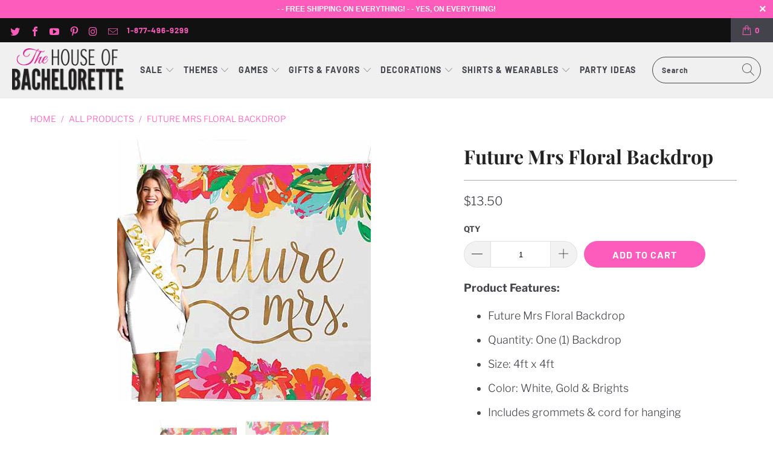

--- FILE ---
content_type: text/html; charset=utf-8
request_url: https://www.thehouseofbachelorette.com/products/rose-gold-blush-fringe-backdrop
body_size: 52092
content:


 <!DOCTYPE html>
<html lang="en"> <head> <!-- Google tag (gtag.js) -->
<script async src="https://www.googletagmanager.com/gtag/js?id=G-6D8JFE0G0C"></script>
<script>
  window.dataLayer = window.dataLayer || [];
  function gtag(){dataLayer.push(arguments);}
  gtag('js', new Date());

  gtag('config', 'G-6D8JFE0G0C');
</script> <meta charset="utf-8"> <meta http-equiv="cleartype" content="on"> <meta name="robots" content="index,follow"> <!-- Mobile Specific Metas --> <meta name="HandheldFriendly" content="True"> <meta name="MobileOptimized" content="320"> <meta name="viewport" content="width=device-width,initial-scale=1"> <meta name="theme-color" content="#ffffff"> <title>
      Future Mrs Floral Backdrop | Bachelorette Party Banner Backdrops | The House of Bachelorette</title> <link rel="preconnect dns-prefetch" href="https://fonts.shopifycdn.com" /> <link rel="preconnect dns-prefetch" href="https://cdn.shopify.com" /> <link rel="preconnect dns-prefetch" href="https://v.shopify.com" /> <link rel="preconnect dns-prefetch" href="https://cdn.shopifycloud.com" /> <link rel="stylesheet" href="https://cdnjs.cloudflare.com/ajax/libs/fancybox/3.5.6/jquery.fancybox.css"> <!-- Stylesheets for Turbo "6.1.1" --> <link href="//www.thehouseofbachelorette.com/cdn/shop/t/6/assets/styles.scss.css?v=159530652963874089421767207227" rel="stylesheet" type="text/css" media="all" /> <script>
      window.lazySizesConfig = window.lazySizesConfig || {};

      lazySizesConfig.expand = 300;
      lazySizesConfig.loadHidden = false;

      /*! lazysizes - v5.2.2 - bgset plugin */
      !function(e,t){var a=function(){t(e.lazySizes),e.removeEventListener("lazyunveilread",a,!0)};t=t.bind(null,e,e.document),"object"==typeof module&&module.exports?t(require("lazysizes")):"function"==typeof define&&define.amd?define(["lazysizes"],t):e.lazySizes?a():e.addEventListener("lazyunveilread",a,!0)}(window,function(e,z,g){"use strict";var c,y,b,f,i,s,n,v,m;e.addEventListener&&(c=g.cfg,y=/\s+/g,b=/\s*\|\s+|\s+\|\s*/g,f=/^(.+?)(?:\s+\[\s*(.+?)\s*\])(?:\s+\[\s*(.+?)\s*\])?$/,i=/^\s*\(*\s*type\s*:\s*(.+?)\s*\)*\s*$/,s=/\(|\)|'/,n={contain:1,cover:1},v=function(e,t){var a;t&&((a=t.match(i))&&a[1]?e.setAttribute("type",a[1]):e.setAttribute("media",c.customMedia[t]||t))},m=function(e){var t,a,i,r;e.target._lazybgset&&(a=(t=e.target)._lazybgset,(i=t.currentSrc||t.src)&&((r=g.fire(a,"bgsetproxy",{src:i,useSrc:s.test(i)?JSON.stringify(i):i})).defaultPrevented||(a.style.backgroundImage="url("+r.detail.useSrc+")")),t._lazybgsetLoading&&(g.fire(a,"_lazyloaded",{},!1,!0),delete t._lazybgsetLoading))},addEventListener("lazybeforeunveil",function(e){var t,a,i,r,s,n,l,d,o,u;!e.defaultPrevented&&(t=e.target.getAttribute("data-bgset"))&&(o=e.target,(u=z.createElement("img")).alt="",u._lazybgsetLoading=!0,e.detail.firesLoad=!0,a=t,i=o,r=u,s=z.createElement("picture"),n=i.getAttribute(c.sizesAttr),l=i.getAttribute("data-ratio"),d=i.getAttribute("data-optimumx"),i._lazybgset&&i._lazybgset.parentNode==i&&i.removeChild(i._lazybgset),Object.defineProperty(r,"_lazybgset",{value:i,writable:!0}),Object.defineProperty(i,"_lazybgset",{value:s,writable:!0}),a=a.replace(y," ").split(b),s.style.display="none",r.className=c.lazyClass,1!=a.length||n||(n="auto"),a.forEach(function(e){var t,a=z.createElement("source");n&&"auto"!=n&&a.setAttribute("sizes",n),(t=e.match(f))?(a.setAttribute(c.srcsetAttr,t[1]),v(a,t[2]),v(a,t[3])):a.setAttribute(c.srcsetAttr,e),s.appendChild(a)}),n&&(r.setAttribute(c.sizesAttr,n),i.removeAttribute(c.sizesAttr),i.removeAttribute("sizes")),d&&r.setAttribute("data-optimumx",d),l&&r.setAttribute("data-ratio",l),s.appendChild(r),i.appendChild(s),setTimeout(function(){g.loader.unveil(u),g.rAF(function(){g.fire(u,"_lazyloaded",{},!0,!0),u.complete&&m({target:u})})}))}),z.addEventListener("load",m,!0),e.addEventListener("lazybeforesizes",function(e){var t,a,i,r;e.detail.instance==g&&e.target._lazybgset&&e.detail.dataAttr&&(t=e.target._lazybgset,i=t,r=(getComputedStyle(i)||{getPropertyValue:function(){}}).getPropertyValue("background-size"),!n[r]&&n[i.style.backgroundSize]&&(r=i.style.backgroundSize),n[a=r]&&(e.target._lazysizesParentFit=a,g.rAF(function(){e.target.setAttribute("data-parent-fit",a),e.target._lazysizesParentFit&&delete e.target._lazysizesParentFit})))},!0),z.documentElement.addEventListener("lazybeforesizes",function(e){var t,a;!e.defaultPrevented&&e.target._lazybgset&&e.detail.instance==g&&(e.detail.width=(t=e.target._lazybgset,a=g.gW(t,t.parentNode),(!t._lazysizesWidth||a>t._lazysizesWidth)&&(t._lazysizesWidth=a),t._lazysizesWidth))}))});

      /*! lazysizes - v5.2.2 */
      !function(e){var t=function(u,D,f){"use strict";var k,H;if(function(){var e;var t={lazyClass:"lazyload",loadedClass:"lazyloaded",loadingClass:"lazyloading",preloadClass:"lazypreload",errorClass:"lazyerror",autosizesClass:"lazyautosizes",srcAttr:"data-src",srcsetAttr:"data-srcset",sizesAttr:"data-sizes",minSize:40,customMedia:{},init:true,expFactor:1.5,hFac:.8,loadMode:2,loadHidden:true,ricTimeout:0,throttleDelay:125};H=u.lazySizesConfig||u.lazysizesConfig||{};for(e in t){if(!(e in H)){H[e]=t[e]}}}(),!D||!D.getElementsByClassName){return{init:function(){},cfg:H,noSupport:true}}var O=D.documentElement,a=u.HTMLPictureElement,P="addEventListener",$="getAttribute",q=u[P].bind(u),I=u.setTimeout,U=u.requestAnimationFrame||I,l=u.requestIdleCallback,j=/^picture$/i,r=["load","error","lazyincluded","_lazyloaded"],i={},G=Array.prototype.forEach,J=function(e,t){if(!i[t]){i[t]=new RegExp("(\\s|^)"+t+"(\\s|$)")}return i[t].test(e[$]("class")||"")&&i[t]},K=function(e,t){if(!J(e,t)){e.setAttribute("class",(e[$]("class")||"").trim()+" "+t)}},Q=function(e,t){var i;if(i=J(e,t)){e.setAttribute("class",(e[$]("class")||"").replace(i," "))}},V=function(t,i,e){var a=e?P:"removeEventListener";if(e){V(t,i)}r.forEach(function(e){t[a](e,i)})},X=function(e,t,i,a,r){var n=D.createEvent("Event");if(!i){i={}}i.instance=k;n.initEvent(t,!a,!r);n.detail=i;e.dispatchEvent(n);return n},Y=function(e,t){var i;if(!a&&(i=u.picturefill||H.pf)){if(t&&t.src&&!e[$]("srcset")){e.setAttribute("srcset",t.src)}i({reevaluate:true,elements:[e]})}else if(t&&t.src){e.src=t.src}},Z=function(e,t){return(getComputedStyle(e,null)||{})[t]},s=function(e,t,i){i=i||e.offsetWidth;while(i<H.minSize&&t&&!e._lazysizesWidth){i=t.offsetWidth;t=t.parentNode}return i},ee=function(){var i,a;var t=[];var r=[];var n=t;var s=function(){var e=n;n=t.length?r:t;i=true;a=false;while(e.length){e.shift()()}i=false};var e=function(e,t){if(i&&!t){e.apply(this,arguments)}else{n.push(e);if(!a){a=true;(D.hidden?I:U)(s)}}};e._lsFlush=s;return e}(),te=function(i,e){return e?function(){ee(i)}:function(){var e=this;var t=arguments;ee(function(){i.apply(e,t)})}},ie=function(e){var i;var a=0;var r=H.throttleDelay;var n=H.ricTimeout;var t=function(){i=false;a=f.now();e()};var s=l&&n>49?function(){l(t,{timeout:n});if(n!==H.ricTimeout){n=H.ricTimeout}}:te(function(){I(t)},true);return function(e){var t;if(e=e===true){n=33}if(i){return}i=true;t=r-(f.now()-a);if(t<0){t=0}if(e||t<9){s()}else{I(s,t)}}},ae=function(e){var t,i;var a=99;var r=function(){t=null;e()};var n=function(){var e=f.now()-i;if(e<a){I(n,a-e)}else{(l||r)(r)}};return function(){i=f.now();if(!t){t=I(n,a)}}},e=function(){var v,m,c,h,e;var y,z,g,p,C,b,A;var n=/^img$/i;var d=/^iframe$/i;var E="onscroll"in u&&!/(gle|ing)bot/.test(navigator.userAgent);var _=0;var w=0;var N=0;var M=-1;var x=function(e){N--;if(!e||N<0||!e.target){N=0}};var W=function(e){if(A==null){A=Z(D.body,"visibility")=="hidden"}return A||!(Z(e.parentNode,"visibility")=="hidden"&&Z(e,"visibility")=="hidden")};var S=function(e,t){var i;var a=e;var r=W(e);g-=t;b+=t;p-=t;C+=t;while(r&&(a=a.offsetParent)&&a!=D.body&&a!=O){r=(Z(a,"opacity")||1)>0;if(r&&Z(a,"overflow")!="visible"){i=a.getBoundingClientRect();r=C>i.left&&p<i.right&&b>i.top-1&&g<i.bottom+1}}return r};var t=function(){var e,t,i,a,r,n,s,l,o,u,f,c;var d=k.elements;if((h=H.loadMode)&&N<8&&(e=d.length)){t=0;M++;for(;t<e;t++){if(!d[t]||d[t]._lazyRace){continue}if(!E||k.prematureUnveil&&k.prematureUnveil(d[t])){R(d[t]);continue}if(!(l=d[t][$]("data-expand"))||!(n=l*1)){n=w}if(!u){u=!H.expand||H.expand<1?O.clientHeight>500&&O.clientWidth>500?500:370:H.expand;k._defEx=u;f=u*H.expFactor;c=H.hFac;A=null;if(w<f&&N<1&&M>2&&h>2&&!D.hidden){w=f;M=0}else if(h>1&&M>1&&N<6){w=u}else{w=_}}if(o!==n){y=innerWidth+n*c;z=innerHeight+n;s=n*-1;o=n}i=d[t].getBoundingClientRect();if((b=i.bottom)>=s&&(g=i.top)<=z&&(C=i.right)>=s*c&&(p=i.left)<=y&&(b||C||p||g)&&(H.loadHidden||W(d[t]))&&(m&&N<3&&!l&&(h<3||M<4)||S(d[t],n))){R(d[t]);r=true;if(N>9){break}}else if(!r&&m&&!a&&N<4&&M<4&&h>2&&(v[0]||H.preloadAfterLoad)&&(v[0]||!l&&(b||C||p||g||d[t][$](H.sizesAttr)!="auto"))){a=v[0]||d[t]}}if(a&&!r){R(a)}}};var i=ie(t);var B=function(e){var t=e.target;if(t._lazyCache){delete t._lazyCache;return}x(e);K(t,H.loadedClass);Q(t,H.loadingClass);V(t,L);X(t,"lazyloaded")};var a=te(B);var L=function(e){a({target:e.target})};var T=function(t,i){try{t.contentWindow.location.replace(i)}catch(e){t.src=i}};var F=function(e){var t;var i=e[$](H.srcsetAttr);if(t=H.customMedia[e[$]("data-media")||e[$]("media")]){e.setAttribute("media",t)}if(i){e.setAttribute("srcset",i)}};var s=te(function(t,e,i,a,r){var n,s,l,o,u,f;if(!(u=X(t,"lazybeforeunveil",e)).defaultPrevented){if(a){if(i){K(t,H.autosizesClass)}else{t.setAttribute("sizes",a)}}s=t[$](H.srcsetAttr);n=t[$](H.srcAttr);if(r){l=t.parentNode;o=l&&j.test(l.nodeName||"")}f=e.firesLoad||"src"in t&&(s||n||o);u={target:t};K(t,H.loadingClass);if(f){clearTimeout(c);c=I(x,2500);V(t,L,true)}if(o){G.call(l.getElementsByTagName("source"),F)}if(s){t.setAttribute("srcset",s)}else if(n&&!o){if(d.test(t.nodeName)){T(t,n)}else{t.src=n}}if(r&&(s||o)){Y(t,{src:n})}}if(t._lazyRace){delete t._lazyRace}Q(t,H.lazyClass);ee(function(){var e=t.complete&&t.naturalWidth>1;if(!f||e){if(e){K(t,"ls-is-cached")}B(u);t._lazyCache=true;I(function(){if("_lazyCache"in t){delete t._lazyCache}},9)}if(t.loading=="lazy"){N--}},true)});var R=function(e){if(e._lazyRace){return}var t;var i=n.test(e.nodeName);var a=i&&(e[$](H.sizesAttr)||e[$]("sizes"));var r=a=="auto";if((r||!m)&&i&&(e[$]("src")||e.srcset)&&!e.complete&&!J(e,H.errorClass)&&J(e,H.lazyClass)){return}t=X(e,"lazyunveilread").detail;if(r){re.updateElem(e,true,e.offsetWidth)}e._lazyRace=true;N++;s(e,t,r,a,i)};var r=ae(function(){H.loadMode=3;i()});var l=function(){if(H.loadMode==3){H.loadMode=2}r()};var o=function(){if(m){return}if(f.now()-e<999){I(o,999);return}m=true;H.loadMode=3;i();q("scroll",l,true)};return{_:function(){e=f.now();k.elements=D.getElementsByClassName(H.lazyClass);v=D.getElementsByClassName(H.lazyClass+" "+H.preloadClass);q("scroll",i,true);q("resize",i,true);q("pageshow",function(e){if(e.persisted){var t=D.querySelectorAll("."+H.loadingClass);if(t.length&&t.forEach){U(function(){t.forEach(function(e){if(e.complete){R(e)}})})}}});if(u.MutationObserver){new MutationObserver(i).observe(O,{childList:true,subtree:true,attributes:true})}else{O[P]("DOMNodeInserted",i,true);O[P]("DOMAttrModified",i,true);setInterval(i,999)}q("hashchange",i,true);["focus","mouseover","click","load","transitionend","animationend"].forEach(function(e){D[P](e,i,true)});if(/d$|^c/.test(D.readyState)){o()}else{q("load",o);D[P]("DOMContentLoaded",i);I(o,2e4)}if(k.elements.length){t();ee._lsFlush()}else{i()}},checkElems:i,unveil:R,_aLSL:l}}(),re=function(){var i;var n=te(function(e,t,i,a){var r,n,s;e._lazysizesWidth=a;a+="px";e.setAttribute("sizes",a);if(j.test(t.nodeName||"")){r=t.getElementsByTagName("source");for(n=0,s=r.length;n<s;n++){r[n].setAttribute("sizes",a)}}if(!i.detail.dataAttr){Y(e,i.detail)}});var a=function(e,t,i){var a;var r=e.parentNode;if(r){i=s(e,r,i);a=X(e,"lazybeforesizes",{width:i,dataAttr:!!t});if(!a.defaultPrevented){i=a.detail.width;if(i&&i!==e._lazysizesWidth){n(e,r,a,i)}}}};var e=function(){var e;var t=i.length;if(t){e=0;for(;e<t;e++){a(i[e])}}};var t=ae(e);return{_:function(){i=D.getElementsByClassName(H.autosizesClass);q("resize",t)},checkElems:t,updateElem:a}}(),t=function(){if(!t.i&&D.getElementsByClassName){t.i=true;re._();e._()}};return I(function(){H.init&&t()}),k={cfg:H,autoSizer:re,loader:e,init:t,uP:Y,aC:K,rC:Q,hC:J,fire:X,gW:s,rAF:ee}}(e,e.document,Date);e.lazySizes=t,"object"==typeof module&&module.exports&&(module.exports=t)}("undefined"!=typeof window?window:{});</script> <meta name="description" content="Create a pretty floral backdrop with this fun Future Mrs backdrop. The banner backdrop will be perfect to take pictures at a floral themed bachelorette party or bridal shower." /> <link rel="shortcut icon" type="image/x-icon" href="//www.thehouseofbachelorette.com/cdn/shop/files/favicon_180x180.png?v=1614298800"> <link rel="apple-touch-icon" href="//www.thehouseofbachelorette.com/cdn/shop/files/favicon_180x180.png?v=1614298800"/> <link rel="apple-touch-icon" sizes="57x57" href="//www.thehouseofbachelorette.com/cdn/shop/files/favicon_57x57.png?v=1614298800"/> <link rel="apple-touch-icon" sizes="60x60" href="//www.thehouseofbachelorette.com/cdn/shop/files/favicon_60x60.png?v=1614298800"/> <link rel="apple-touch-icon" sizes="72x72" href="//www.thehouseofbachelorette.com/cdn/shop/files/favicon_72x72.png?v=1614298800"/> <link rel="apple-touch-icon" sizes="76x76" href="//www.thehouseofbachelorette.com/cdn/shop/files/favicon_76x76.png?v=1614298800"/> <link rel="apple-touch-icon" sizes="114x114" href="//www.thehouseofbachelorette.com/cdn/shop/files/favicon_114x114.png?v=1614298800"/> <link rel="apple-touch-icon" sizes="180x180" href="//www.thehouseofbachelorette.com/cdn/shop/files/favicon_180x180.png?v=1614298800"/> <link rel="apple-touch-icon" sizes="228x228" href="//www.thehouseofbachelorette.com/cdn/shop/files/favicon_228x228.png?v=1614298800"/> <link rel="canonical" href="https://www.thehouseofbachelorette.com/products/rose-gold-blush-fringe-backdrop" /> <script>window.performance && window.performance.mark && window.performance.mark('shopify.content_for_header.start');</script><meta name="google-site-verification" content="V_alLVXznhBDC7Lnn6HD7sVPORVUzvdJDfkoKc7MIIw">
<meta id="shopify-digital-wallet" name="shopify-digital-wallet" content="/46339719329/digital_wallets/dialog">
<link rel="alternate" type="application/json+oembed" href="https://www.thehouseofbachelorette.com/products/rose-gold-blush-fringe-backdrop.oembed">
<script async="async" src="/checkouts/internal/preloads.js?locale=en-US"></script>
<script id="shopify-features" type="application/json">{"accessToken":"bbb38bec253b377979926e63e9768671","betas":["rich-media-storefront-analytics"],"domain":"www.thehouseofbachelorette.com","predictiveSearch":true,"shopId":46339719329,"locale":"en"}</script>
<script>var Shopify = Shopify || {};
Shopify.shop = "thehouseofbachelorette.myshopify.com";
Shopify.locale = "en";
Shopify.currency = {"active":"USD","rate":"1.0"};
Shopify.country = "US";
Shopify.theme = {"name":"Turbo-portland (Oct-6-2020) (Nov-23-2020)","id":116086931633,"schema_name":"Turbo","schema_version":"6.1.1","theme_store_id":null,"role":"main"};
Shopify.theme.handle = "null";
Shopify.theme.style = {"id":null,"handle":null};
Shopify.cdnHost = "www.thehouseofbachelorette.com/cdn";
Shopify.routes = Shopify.routes || {};
Shopify.routes.root = "/";</script>
<script type="module">!function(o){(o.Shopify=o.Shopify||{}).modules=!0}(window);</script>
<script>!function(o){function n(){var o=[];function n(){o.push(Array.prototype.slice.apply(arguments))}return n.q=o,n}var t=o.Shopify=o.Shopify||{};t.loadFeatures=n(),t.autoloadFeatures=n()}(window);</script>
<script id="shop-js-analytics" type="application/json">{"pageType":"product"}</script>
<script defer="defer" async type="module" src="//www.thehouseofbachelorette.com/cdn/shopifycloud/shop-js/modules/v2/client.init-shop-cart-sync_BdyHc3Nr.en.esm.js"></script>
<script defer="defer" async type="module" src="//www.thehouseofbachelorette.com/cdn/shopifycloud/shop-js/modules/v2/chunk.common_Daul8nwZ.esm.js"></script>
<script type="module">
  await import("//www.thehouseofbachelorette.com/cdn/shopifycloud/shop-js/modules/v2/client.init-shop-cart-sync_BdyHc3Nr.en.esm.js");
await import("//www.thehouseofbachelorette.com/cdn/shopifycloud/shop-js/modules/v2/chunk.common_Daul8nwZ.esm.js");

  window.Shopify.SignInWithShop?.initShopCartSync?.({"fedCMEnabled":true,"windoidEnabled":true});

</script>
<script>(function() {
  var isLoaded = false;
  function asyncLoad() {
    if (isLoaded) return;
    isLoaded = true;
    var urls = ["https:\/\/static.klaviyo.com\/onsite\/js\/klaviyo.js?company_id=Wvq7Bm\u0026shop=thehouseofbachelorette.myshopify.com","https:\/\/static.klaviyo.com\/onsite\/js\/klaviyo.js?company_id=Wvq7Bm\u0026shop=thehouseofbachelorette.myshopify.com"];
    for (var i = 0; i <urls.length; i++) {
      var s = document.createElement('script');
      s.type = 'text/javascript';
      s.async = true;
      s.src = urls[i];
      var x = document.getElementsByTagName('script')[0];
      x.parentNode.insertBefore(s, x);
    }
  };
  if(window.attachEvent) {
    window.attachEvent('onload', asyncLoad);
  } else {
    window.addEventListener('load', asyncLoad, false);
  }
})();</script>
<script id="__st">var __st={"a":46339719329,"offset":-28800,"reqid":"e22205a4-4554-4ccc-8aa7-4211f09558b7-1769019306","pageurl":"www.thehouseofbachelorette.com\/products\/rose-gold-blush-fringe-backdrop","u":"5121a087c84f","p":"product","rtyp":"product","rid":6283862835377};</script>
<script>window.ShopifyPaypalV4VisibilityTracking = true;</script>
<script id="captcha-bootstrap">!function(){'use strict';const t='contact',e='account',n='new_comment',o=[[t,t],['blogs',n],['comments',n],[t,'customer']],c=[[e,'customer_login'],[e,'guest_login'],[e,'recover_customer_password'],[e,'create_customer']],r=t=>t.map((([t,e])=>`form[action*='/${t}']:not([data-nocaptcha='true']) input[name='form_type'][value='${e}']`)).join(','),a=t=>()=>t?[...document.querySelectorAll(t)].map((t=>t.form)):[];function s(){const t=[...o],e=r(t);return a(e)}const i='password',u='form_key',d=['recaptcha-v3-token','g-recaptcha-response','h-captcha-response',i],f=()=>{try{return window.sessionStorage}catch{return}},m='__shopify_v',_=t=>t.elements[u];function p(t,e,n=!1){try{const o=window.sessionStorage,c=JSON.parse(o.getItem(e)),{data:r}=function(t){const{data:e,action:n}=t;return t[m]||n?{data:e,action:n}:{data:t,action:n}}(c);for(const[e,n]of Object.entries(r))t.elements[e]&&(t.elements[e].value=n);n&&o.removeItem(e)}catch(o){console.error('form repopulation failed',{error:o})}}const l='form_type',E='cptcha';function T(t){t.dataset[E]=!0}const w=window,h=w.document,L='Shopify',v='ce_forms',y='captcha';let A=!1;((t,e)=>{const n=(g='f06e6c50-85a8-45c8-87d0-21a2b65856fe',I='https://cdn.shopify.com/shopifycloud/storefront-forms-hcaptcha/ce_storefront_forms_captcha_hcaptcha.v1.5.2.iife.js',D={infoText:'Protected by hCaptcha',privacyText:'Privacy',termsText:'Terms'},(t,e,n)=>{const o=w[L][v],c=o.bindForm;if(c)return c(t,g,e,D).then(n);var r;o.q.push([[t,g,e,D],n]),r=I,A||(h.body.append(Object.assign(h.createElement('script'),{id:'captcha-provider',async:!0,src:r})),A=!0)});var g,I,D;w[L]=w[L]||{},w[L][v]=w[L][v]||{},w[L][v].q=[],w[L][y]=w[L][y]||{},w[L][y].protect=function(t,e){n(t,void 0,e),T(t)},Object.freeze(w[L][y]),function(t,e,n,w,h,L){const[v,y,A,g]=function(t,e,n){const i=e?o:[],u=t?c:[],d=[...i,...u],f=r(d),m=r(i),_=r(d.filter((([t,e])=>n.includes(e))));return[a(f),a(m),a(_),s()]}(w,h,L),I=t=>{const e=t.target;return e instanceof HTMLFormElement?e:e&&e.form},D=t=>v().includes(t);t.addEventListener('submit',(t=>{const e=I(t);if(!e)return;const n=D(e)&&!e.dataset.hcaptchaBound&&!e.dataset.recaptchaBound,o=_(e),c=g().includes(e)&&(!o||!o.value);(n||c)&&t.preventDefault(),c&&!n&&(function(t){try{if(!f())return;!function(t){const e=f();if(!e)return;const n=_(t);if(!n)return;const o=n.value;o&&e.removeItem(o)}(t);const e=Array.from(Array(32),(()=>Math.random().toString(36)[2])).join('');!function(t,e){_(t)||t.append(Object.assign(document.createElement('input'),{type:'hidden',name:u})),t.elements[u].value=e}(t,e),function(t,e){const n=f();if(!n)return;const o=[...t.querySelectorAll(`input[type='${i}']`)].map((({name:t})=>t)),c=[...d,...o],r={};for(const[a,s]of new FormData(t).entries())c.includes(a)||(r[a]=s);n.setItem(e,JSON.stringify({[m]:1,action:t.action,data:r}))}(t,e)}catch(e){console.error('failed to persist form',e)}}(e),e.submit())}));const S=(t,e)=>{t&&!t.dataset[E]&&(n(t,e.some((e=>e===t))),T(t))};for(const o of['focusin','change'])t.addEventListener(o,(t=>{const e=I(t);D(e)&&S(e,y())}));const B=e.get('form_key'),M=e.get(l),P=B&&M;t.addEventListener('DOMContentLoaded',(()=>{const t=y();if(P)for(const e of t)e.elements[l].value===M&&p(e,B);[...new Set([...A(),...v().filter((t=>'true'===t.dataset.shopifyCaptcha))])].forEach((e=>S(e,t)))}))}(h,new URLSearchParams(w.location.search),n,t,e,['guest_login'])})(!0,!0)}();</script>
<script integrity="sha256-4kQ18oKyAcykRKYeNunJcIwy7WH5gtpwJnB7kiuLZ1E=" data-source-attribution="shopify.loadfeatures" defer="defer" src="//www.thehouseofbachelorette.com/cdn/shopifycloud/storefront/assets/storefront/load_feature-a0a9edcb.js" crossorigin="anonymous"></script>
<script data-source-attribution="shopify.dynamic_checkout.dynamic.init">var Shopify=Shopify||{};Shopify.PaymentButton=Shopify.PaymentButton||{isStorefrontPortableWallets:!0,init:function(){window.Shopify.PaymentButton.init=function(){};var t=document.createElement("script");t.src="https://www.thehouseofbachelorette.com/cdn/shopifycloud/portable-wallets/latest/portable-wallets.en.js",t.type="module",document.head.appendChild(t)}};
</script>
<script data-source-attribution="shopify.dynamic_checkout.buyer_consent">
  function portableWalletsHideBuyerConsent(e){var t=document.getElementById("shopify-buyer-consent"),n=document.getElementById("shopify-subscription-policy-button");t&&n&&(t.classList.add("hidden"),t.setAttribute("aria-hidden","true"),n.removeEventListener("click",e))}function portableWalletsShowBuyerConsent(e){var t=document.getElementById("shopify-buyer-consent"),n=document.getElementById("shopify-subscription-policy-button");t&&n&&(t.classList.remove("hidden"),t.removeAttribute("aria-hidden"),n.addEventListener("click",e))}window.Shopify?.PaymentButton&&(window.Shopify.PaymentButton.hideBuyerConsent=portableWalletsHideBuyerConsent,window.Shopify.PaymentButton.showBuyerConsent=portableWalletsShowBuyerConsent);
</script>
<script data-source-attribution="shopify.dynamic_checkout.cart.bootstrap">document.addEventListener("DOMContentLoaded",(function(){function t(){return document.querySelector("shopify-accelerated-checkout-cart, shopify-accelerated-checkout")}if(t())Shopify.PaymentButton.init();else{new MutationObserver((function(e,n){t()&&(Shopify.PaymentButton.init(),n.disconnect())})).observe(document.body,{childList:!0,subtree:!0})}}));
</script>
<link id="shopify-accelerated-checkout-styles" rel="stylesheet" media="screen" href="https://www.thehouseofbachelorette.com/cdn/shopifycloud/portable-wallets/latest/accelerated-checkout-backwards-compat.css" crossorigin="anonymous">
<style id="shopify-accelerated-checkout-cart">
        #shopify-buyer-consent {
  margin-top: 1em;
  display: inline-block;
  width: 100%;
}

#shopify-buyer-consent.hidden {
  display: none;
}

#shopify-subscription-policy-button {
  background: none;
  border: none;
  padding: 0;
  text-decoration: underline;
  font-size: inherit;
  cursor: pointer;
}

#shopify-subscription-policy-button::before {
  box-shadow: none;
}

      </style>

<script>window.performance && window.performance.mark && window.performance.mark('shopify.content_for_header.end');</script>

<script>window.BOLD = window.BOLD || {};
    window.BOLD.common = window.BOLD.common || {};
    window.BOLD.common.Shopify = window.BOLD.common.Shopify || {};
    window.BOLD.common.Shopify.shop = {
      domain: 'www.thehouseofbachelorette.com',
      permanent_domain: 'thehouseofbachelorette.myshopify.com',
      url: 'https://www.thehouseofbachelorette.com',
      secure_url: 'https://www.thehouseofbachelorette.com',
      money_format: "${{amount}}",
      currency: "USD"
    };
    window.BOLD.common.Shopify.customer = {
      id: null,
      tags: null,
    };
    window.BOLD.common.Shopify.cart = {"note":null,"attributes":{},"original_total_price":0,"total_price":0,"total_discount":0,"total_weight":0.0,"item_count":0,"items":[],"requires_shipping":false,"currency":"USD","items_subtotal_price":0,"cart_level_discount_applications":[],"checkout_charge_amount":0};
    window.BOLD.common.template = 'product';window.BOLD.common.Shopify.formatMoney = function(money, format) {
        function n(t, e) {
            return "undefined" == typeof t ? e : t
        }
        function r(t, e, r, i) {
            if (e = n(e, 2),
                r = n(r, ","),
                i = n(i, "."),
            isNaN(t) || null == t)
                return 0;
            t = (t / 100).toFixed(e);
            var o = t.split(".")
                , a = o[0].replace(/(\d)(?=(\d\d\d)+(?!\d))/g, "$1" + r)
                , s = o[1] ? i + o[1] : "";
            return a + s
        }
        "string" == typeof money && (money = money.replace(".", ""));
        var i = ""
            , o = /\{\{\s*(\w+)\s*\}\}/
            , a = format || window.BOLD.common.Shopify.shop.money_format || window.Shopify.money_format || "$ {{ amount }}";
        switch (a.match(o)[1]) {
            case "amount":
                i = r(money, 2, ",", ".");
                break;
            case "amount_no_decimals":
                i = r(money, 0, ",", ".");
                break;
            case "amount_with_comma_separator":
                i = r(money, 2, ".", ",");
                break;
            case "amount_no_decimals_with_comma_separator":
                i = r(money, 0, ".", ",");
                break;
            case "amount_with_space_separator":
                i = r(money, 2, " ", ",");
                break;
            case "amount_no_decimals_with_space_separator":
                i = r(money, 0, " ", ",");
                break;
            case "amount_with_apostrophe_separator":
                i = r(money, 2, "'", ".");
                break;
        }
        return a.replace(o, i);
    };
    window.BOLD.common.Shopify.saveProduct = function (handle, product) {
      if (typeof handle === 'string' && typeof window.BOLD.common.Shopify.products[handle] === 'undefined') {
        if (typeof product === 'number') {
          window.BOLD.common.Shopify.handles[product] = handle;
          product = { id: product };
        }
        window.BOLD.common.Shopify.products[handle] = product;
      }
    };
    window.BOLD.common.Shopify.saveVariant = function (variant_id, variant) {
      if (typeof variant_id === 'number' && typeof window.BOLD.common.Shopify.variants[variant_id] === 'undefined') {
        window.BOLD.common.Shopify.variants[variant_id] = variant;
      }
    };window.BOLD.common.Shopify.products = window.BOLD.common.Shopify.products || {};
    window.BOLD.common.Shopify.variants = window.BOLD.common.Shopify.variants || {};
    window.BOLD.common.Shopify.handles = window.BOLD.common.Shopify.handles || {};window.BOLD.common.Shopify.saveProduct("rose-gold-blush-fringe-backdrop", 6283862835377);window.BOLD.common.Shopify.saveVariant(38179606790321, { product_id: 6283862835377, product_handle: "rose-gold-blush-fringe-backdrop", price: 1350, group_id: '', csp_metafield: {}});window.BOLD.apps_installed = {"Product Upsell":3} || {};window.BOLD.common.Shopify.metafields = window.BOLD.common.Shopify.metafields || {};window.BOLD.common.Shopify.metafields["bold_rp"] = {};window.BOLD.common.Shopify.metafields["bold_csp_defaults"] = {};window.BOLD.common.cacheParams = window.BOLD.common.cacheParams || {};
</script><link href="//www.thehouseofbachelorette.com/cdn/shop/t/6/assets/bold-upsell.css?v=51915886505602322711606158426" rel="stylesheet" type="text/css" media="all" />
<link href="//www.thehouseofbachelorette.com/cdn/shop/t/6/assets/bold-upsell-custom.css?v=150135899998303055901606158424" rel="stylesheet" type="text/css" media="all" />

<meta name="author" content="The House of Bachelorette">
<meta property="og:url" content="https://www.thehouseofbachelorette.com/products/rose-gold-blush-fringe-backdrop">
<meta property="og:site_name" content="The House of Bachelorette"> <meta property="og:type" content="product"> <meta property="og:title" content="Future Mrs Floral Backdrop"> <meta property="og:image" content="https://www.thehouseofbachelorette.com/cdn/shop/files/backdrop-banner-future-mrs-bridght-floral_600x.jpg?v=1713357787"> <meta property="og:image:secure_url" content="https://www.thehouseofbachelorette.com/cdn/shop/files/backdrop-banner-future-mrs-bridght-floral_600x.jpg?v=1713357787"> <meta property="og:image:width" content="420"> <meta property="og:image:height" content="434"> <meta property="og:image" content="https://www.thehouseofbachelorette.com/cdn/shop/files/backdrop-banner-future-mrs-bridght-floral-2_600x.jpg?v=1713357789"> <meta property="og:image:secure_url" content="https://www.thehouseofbachelorette.com/cdn/shop/files/backdrop-banner-future-mrs-bridght-floral-2_600x.jpg?v=1713357789"> <meta property="og:image:width" content="420"> <meta property="og:image:height" content="434"> <meta property="product:price:amount" content="13.50"> <meta property="product:price:currency" content="USD"> <meta property="og:description" content="Create a pretty floral backdrop with this fun Future Mrs backdrop. The banner backdrop will be perfect to take pictures at a floral themed bachelorette party or bridal shower."> <meta name="twitter:site" content="@THoBachelorette">

<meta name="twitter:card" content="summary"> <meta name="twitter:title" content="Future Mrs Floral Backdrop"> <meta name="twitter:description" content="Product Features:

Future Mrs Floral Backdrop
Quantity: One (1) Backdrop
Size: 4ft x 4ft 
Color: White, Gold &amp;amp; Brights
Includes grommets &amp;amp; cord for hanging

This Future Mrs. backdrop banner will make a great decoration for the bride to be&#39;s party. Create a table for the bride to sit at during her party with this bright floral backdrop accented behind her. Or create an area for guests and the bride to take pictures during the party. Perfect for a spring or summer bachelorette party or bridal shower. "> <meta name="twitter:image" content="https://www.thehouseofbachelorette.com/cdn/shop/files/backdrop-banner-future-mrs-bridght-floral_240x.jpg?v=1713357787"> <meta name="twitter:image:width" content="240"> <meta name="twitter:image:height" content="240"> <meta name="twitter:image:alt" content="Future Mrs Floral Backdrop">


    
    
  
  	<!-- Hotjar Tracking Code for https://www.thehouseofbachelorette.com/ --> <script>
        (function(h,o,t,j,a,r){
            h.hj=h.hj||function(){(h.hj.q=h.hj.q||[]).push(arguments)};
            h._hjSettings={hjid:486363,hjsv:6};
            a=o.getElementsByTagName('head')[0];
            r=o.createElement('script');r.async=1;
            r.src=t+h._hjSettings.hjid+j+h._hjSettings.hjsv;
            a.appendChild(r);
        })(window,document,'https://static.hotjar.com/c/hotjar-','.js?sv=');</script>
  
<!-- BEGIN app block: shopify://apps/minmaxify-order-limits/blocks/app-embed-block/3acfba32-89f3-4377-ae20-cbb9abc48475 --><script type="text/javascript" src="https://limits.minmaxify.com/thehouseofbachelorette.myshopify.com?v=139b&r=20260112205624"></script>

<!-- END app block --><link href="https://monorail-edge.shopifysvc.com" rel="dns-prefetch">
<script>(function(){if ("sendBeacon" in navigator && "performance" in window) {try {var session_token_from_headers = performance.getEntriesByType('navigation')[0].serverTiming.find(x => x.name == '_s').description;} catch {var session_token_from_headers = undefined;}var session_cookie_matches = document.cookie.match(/_shopify_s=([^;]*)/);var session_token_from_cookie = session_cookie_matches && session_cookie_matches.length === 2 ? session_cookie_matches[1] : "";var session_token = session_token_from_headers || session_token_from_cookie || "";function handle_abandonment_event(e) {var entries = performance.getEntries().filter(function(entry) {return /monorail-edge.shopifysvc.com/.test(entry.name);});if (!window.abandonment_tracked && entries.length === 0) {window.abandonment_tracked = true;var currentMs = Date.now();var navigation_start = performance.timing.navigationStart;var payload = {shop_id: 46339719329,url: window.location.href,navigation_start,duration: currentMs - navigation_start,session_token,page_type: "product"};window.navigator.sendBeacon("https://monorail-edge.shopifysvc.com/v1/produce", JSON.stringify({schema_id: "online_store_buyer_site_abandonment/1.1",payload: payload,metadata: {event_created_at_ms: currentMs,event_sent_at_ms: currentMs}}));}}window.addEventListener('pagehide', handle_abandonment_event);}}());</script>
<script id="web-pixels-manager-setup">(function e(e,d,r,n,o){if(void 0===o&&(o={}),!Boolean(null===(a=null===(i=window.Shopify)||void 0===i?void 0:i.analytics)||void 0===a?void 0:a.replayQueue)){var i,a;window.Shopify=window.Shopify||{};var t=window.Shopify;t.analytics=t.analytics||{};var s=t.analytics;s.replayQueue=[],s.publish=function(e,d,r){return s.replayQueue.push([e,d,r]),!0};try{self.performance.mark("wpm:start")}catch(e){}var l=function(){var e={modern:/Edge?\/(1{2}[4-9]|1[2-9]\d|[2-9]\d{2}|\d{4,})\.\d+(\.\d+|)|Firefox\/(1{2}[4-9]|1[2-9]\d|[2-9]\d{2}|\d{4,})\.\d+(\.\d+|)|Chrom(ium|e)\/(9{2}|\d{3,})\.\d+(\.\d+|)|(Maci|X1{2}).+ Version\/(15\.\d+|(1[6-9]|[2-9]\d|\d{3,})\.\d+)([,.]\d+|)( \(\w+\)|)( Mobile\/\w+|) Safari\/|Chrome.+OPR\/(9{2}|\d{3,})\.\d+\.\d+|(CPU[ +]OS|iPhone[ +]OS|CPU[ +]iPhone|CPU IPhone OS|CPU iPad OS)[ +]+(15[._]\d+|(1[6-9]|[2-9]\d|\d{3,})[._]\d+)([._]\d+|)|Android:?[ /-](13[3-9]|1[4-9]\d|[2-9]\d{2}|\d{4,})(\.\d+|)(\.\d+|)|Android.+Firefox\/(13[5-9]|1[4-9]\d|[2-9]\d{2}|\d{4,})\.\d+(\.\d+|)|Android.+Chrom(ium|e)\/(13[3-9]|1[4-9]\d|[2-9]\d{2}|\d{4,})\.\d+(\.\d+|)|SamsungBrowser\/([2-9]\d|\d{3,})\.\d+/,legacy:/Edge?\/(1[6-9]|[2-9]\d|\d{3,})\.\d+(\.\d+|)|Firefox\/(5[4-9]|[6-9]\d|\d{3,})\.\d+(\.\d+|)|Chrom(ium|e)\/(5[1-9]|[6-9]\d|\d{3,})\.\d+(\.\d+|)([\d.]+$|.*Safari\/(?![\d.]+ Edge\/[\d.]+$))|(Maci|X1{2}).+ Version\/(10\.\d+|(1[1-9]|[2-9]\d|\d{3,})\.\d+)([,.]\d+|)( \(\w+\)|)( Mobile\/\w+|) Safari\/|Chrome.+OPR\/(3[89]|[4-9]\d|\d{3,})\.\d+\.\d+|(CPU[ +]OS|iPhone[ +]OS|CPU[ +]iPhone|CPU IPhone OS|CPU iPad OS)[ +]+(10[._]\d+|(1[1-9]|[2-9]\d|\d{3,})[._]\d+)([._]\d+|)|Android:?[ /-](13[3-9]|1[4-9]\d|[2-9]\d{2}|\d{4,})(\.\d+|)(\.\d+|)|Mobile Safari.+OPR\/([89]\d|\d{3,})\.\d+\.\d+|Android.+Firefox\/(13[5-9]|1[4-9]\d|[2-9]\d{2}|\d{4,})\.\d+(\.\d+|)|Android.+Chrom(ium|e)\/(13[3-9]|1[4-9]\d|[2-9]\d{2}|\d{4,})\.\d+(\.\d+|)|Android.+(UC? ?Browser|UCWEB|U3)[ /]?(15\.([5-9]|\d{2,})|(1[6-9]|[2-9]\d|\d{3,})\.\d+)\.\d+|SamsungBrowser\/(5\.\d+|([6-9]|\d{2,})\.\d+)|Android.+MQ{2}Browser\/(14(\.(9|\d{2,})|)|(1[5-9]|[2-9]\d|\d{3,})(\.\d+|))(\.\d+|)|K[Aa][Ii]OS\/(3\.\d+|([4-9]|\d{2,})\.\d+)(\.\d+|)/},d=e.modern,r=e.legacy,n=navigator.userAgent;return n.match(d)?"modern":n.match(r)?"legacy":"unknown"}(),u="modern"===l?"modern":"legacy",c=(null!=n?n:{modern:"",legacy:""})[u],f=function(e){return[e.baseUrl,"/wpm","/b",e.hashVersion,"modern"===e.buildTarget?"m":"l",".js"].join("")}({baseUrl:d,hashVersion:r,buildTarget:u}),m=function(e){var d=e.version,r=e.bundleTarget,n=e.surface,o=e.pageUrl,i=e.monorailEndpoint;return{emit:function(e){var a=e.status,t=e.errorMsg,s=(new Date).getTime(),l=JSON.stringify({metadata:{event_sent_at_ms:s},events:[{schema_id:"web_pixels_manager_load/3.1",payload:{version:d,bundle_target:r,page_url:o,status:a,surface:n,error_msg:t},metadata:{event_created_at_ms:s}}]});if(!i)return console&&console.warn&&console.warn("[Web Pixels Manager] No Monorail endpoint provided, skipping logging."),!1;try{return self.navigator.sendBeacon.bind(self.navigator)(i,l)}catch(e){}var u=new XMLHttpRequest;try{return u.open("POST",i,!0),u.setRequestHeader("Content-Type","text/plain"),u.send(l),!0}catch(e){return console&&console.warn&&console.warn("[Web Pixels Manager] Got an unhandled error while logging to Monorail."),!1}}}}({version:r,bundleTarget:l,surface:e.surface,pageUrl:self.location.href,monorailEndpoint:e.monorailEndpoint});try{o.browserTarget=l,function(e){var d=e.src,r=e.async,n=void 0===r||r,o=e.onload,i=e.onerror,a=e.sri,t=e.scriptDataAttributes,s=void 0===t?{}:t,l=document.createElement("script"),u=document.querySelector("head"),c=document.querySelector("body");if(l.async=n,l.src=d,a&&(l.integrity=a,l.crossOrigin="anonymous"),s)for(var f in s)if(Object.prototype.hasOwnProperty.call(s,f))try{l.dataset[f]=s[f]}catch(e){}if(o&&l.addEventListener("load",o),i&&l.addEventListener("error",i),u)u.appendChild(l);else{if(!c)throw new Error("Did not find a head or body element to append the script");c.appendChild(l)}}({src:f,async:!0,onload:function(){if(!function(){var e,d;return Boolean(null===(d=null===(e=window.Shopify)||void 0===e?void 0:e.analytics)||void 0===d?void 0:d.initialized)}()){var d=window.webPixelsManager.init(e)||void 0;if(d){var r=window.Shopify.analytics;r.replayQueue.forEach((function(e){var r=e[0],n=e[1],o=e[2];d.publishCustomEvent(r,n,o)})),r.replayQueue=[],r.publish=d.publishCustomEvent,r.visitor=d.visitor,r.initialized=!0}}},onerror:function(){return m.emit({status:"failed",errorMsg:"".concat(f," has failed to load")})},sri:function(e){var d=/^sha384-[A-Za-z0-9+/=]+$/;return"string"==typeof e&&d.test(e)}(c)?c:"",scriptDataAttributes:o}),m.emit({status:"loading"})}catch(e){m.emit({status:"failed",errorMsg:(null==e?void 0:e.message)||"Unknown error"})}}})({shopId: 46339719329,storefrontBaseUrl: "https://www.thehouseofbachelorette.com",extensionsBaseUrl: "https://extensions.shopifycdn.com/cdn/shopifycloud/web-pixels-manager",monorailEndpoint: "https://monorail-edge.shopifysvc.com/unstable/produce_batch",surface: "storefront-renderer",enabledBetaFlags: ["2dca8a86"],webPixelsConfigList: [{"id":"1534329054","configuration":"{\"accountID\":\"Wvq7Bm\",\"webPixelConfig\":\"eyJlbmFibGVBZGRlZFRvQ2FydEV2ZW50cyI6IHRydWV9\"}","eventPayloadVersion":"v1","runtimeContext":"STRICT","scriptVersion":"524f6c1ee37bacdca7657a665bdca589","type":"APP","apiClientId":123074,"privacyPurposes":["ANALYTICS","MARKETING"],"dataSharingAdjustments":{"protectedCustomerApprovalScopes":["read_customer_address","read_customer_email","read_customer_name","read_customer_personal_data","read_customer_phone"]}},{"id":"511541470","configuration":"{\"config\":\"{\\\"google_tag_ids\\\":[\\\"GT-P82HFF2\\\"],\\\"target_country\\\":\\\"US\\\",\\\"gtag_events\\\":[{\\\"type\\\":\\\"begin_checkout\\\",\\\"action_label\\\":\\\"AW-1035228351\\\/EGNhCJ_V168aEL-p0e0D\\\"},{\\\"type\\\":\\\"search\\\",\\\"action_label\\\":\\\"AW-1035228351\\\/Ch6hCKvV168aEL-p0e0D\\\"},{\\\"type\\\":\\\"view_item\\\",\\\"action_label\\\":[\\\"AW-1035228351\\\/O4S5CKjV168aEL-p0e0D\\\",\\\"MC-78QPXCR4G5\\\"]},{\\\"type\\\":\\\"purchase\\\",\\\"action_label\\\":[\\\"AW-1035228351\\\/H6iCCJzV168aEL-p0e0D\\\",\\\"MC-78QPXCR4G5\\\"]},{\\\"type\\\":\\\"page_view\\\",\\\"action_label\\\":[\\\"AW-1035228351\\\/6F-pCKXV168aEL-p0e0D\\\",\\\"MC-78QPXCR4G5\\\"]},{\\\"type\\\":\\\"add_payment_info\\\",\\\"action_label\\\":\\\"AW-1035228351\\\/U6SKCK7V168aEL-p0e0D\\\"},{\\\"type\\\":\\\"add_to_cart\\\",\\\"action_label\\\":\\\"AW-1035228351\\\/xYdkCKLV168aEL-p0e0D\\\"}],\\\"enable_monitoring_mode\\\":false}\"}","eventPayloadVersion":"v1","runtimeContext":"OPEN","scriptVersion":"b2a88bafab3e21179ed38636efcd8a93","type":"APP","apiClientId":1780363,"privacyPurposes":[],"dataSharingAdjustments":{"protectedCustomerApprovalScopes":["read_customer_address","read_customer_email","read_customer_name","read_customer_personal_data","read_customer_phone"]}},{"id":"91193566","configuration":"{\"tagID\":\"2613261585478\"}","eventPayloadVersion":"v1","runtimeContext":"STRICT","scriptVersion":"18031546ee651571ed29edbe71a3550b","type":"APP","apiClientId":3009811,"privacyPurposes":["ANALYTICS","MARKETING","SALE_OF_DATA"],"dataSharingAdjustments":{"protectedCustomerApprovalScopes":["read_customer_address","read_customer_email","read_customer_name","read_customer_personal_data","read_customer_phone"]}},{"id":"shopify-app-pixel","configuration":"{}","eventPayloadVersion":"v1","runtimeContext":"STRICT","scriptVersion":"0450","apiClientId":"shopify-pixel","type":"APP","privacyPurposes":["ANALYTICS","MARKETING"]},{"id":"shopify-custom-pixel","eventPayloadVersion":"v1","runtimeContext":"LAX","scriptVersion":"0450","apiClientId":"shopify-pixel","type":"CUSTOM","privacyPurposes":["ANALYTICS","MARKETING"]}],isMerchantRequest: false,initData: {"shop":{"name":"The House of Bachelorette","paymentSettings":{"currencyCode":"USD"},"myshopifyDomain":"thehouseofbachelorette.myshopify.com","countryCode":"US","storefrontUrl":"https:\/\/www.thehouseofbachelorette.com"},"customer":null,"cart":null,"checkout":null,"productVariants":[{"price":{"amount":13.5,"currencyCode":"USD"},"product":{"title":"Future Mrs Floral Backdrop","vendor":"FE","id":"6283862835377","untranslatedTitle":"Future Mrs Floral Backdrop","url":"\/products\/rose-gold-blush-fringe-backdrop","type":"Bachelorette Party Decorations"},"id":"38179606790321","image":{"src":"\/\/www.thehouseofbachelorette.com\/cdn\/shop\/files\/backdrop-banner-future-mrs-bridght-floral.jpg?v=1713357787"},"sku":"BANNR0RGBFBD","title":"Default Title","untranslatedTitle":"Default Title"}],"purchasingCompany":null},},"https://www.thehouseofbachelorette.com/cdn","fcfee988w5aeb613cpc8e4bc33m6693e112",{"modern":"","legacy":""},{"shopId":"46339719329","storefrontBaseUrl":"https:\/\/www.thehouseofbachelorette.com","extensionBaseUrl":"https:\/\/extensions.shopifycdn.com\/cdn\/shopifycloud\/web-pixels-manager","surface":"storefront-renderer","enabledBetaFlags":"[\"2dca8a86\"]","isMerchantRequest":"false","hashVersion":"fcfee988w5aeb613cpc8e4bc33m6693e112","publish":"custom","events":"[[\"page_viewed\",{}],[\"product_viewed\",{\"productVariant\":{\"price\":{\"amount\":13.5,\"currencyCode\":\"USD\"},\"product\":{\"title\":\"Future Mrs Floral Backdrop\",\"vendor\":\"FE\",\"id\":\"6283862835377\",\"untranslatedTitle\":\"Future Mrs Floral Backdrop\",\"url\":\"\/products\/rose-gold-blush-fringe-backdrop\",\"type\":\"Bachelorette Party Decorations\"},\"id\":\"38179606790321\",\"image\":{\"src\":\"\/\/www.thehouseofbachelorette.com\/cdn\/shop\/files\/backdrop-banner-future-mrs-bridght-floral.jpg?v=1713357787\"},\"sku\":\"BANNR0RGBFBD\",\"title\":\"Default Title\",\"untranslatedTitle\":\"Default Title\"}}]]"});</script><script>
  window.ShopifyAnalytics = window.ShopifyAnalytics || {};
  window.ShopifyAnalytics.meta = window.ShopifyAnalytics.meta || {};
  window.ShopifyAnalytics.meta.currency = 'USD';
  var meta = {"product":{"id":6283862835377,"gid":"gid:\/\/shopify\/Product\/6283862835377","vendor":"FE","type":"Bachelorette Party Decorations","handle":"rose-gold-blush-fringe-backdrop","variants":[{"id":38179606790321,"price":1350,"name":"Future Mrs Floral Backdrop","public_title":null,"sku":"BANNR0RGBFBD"}],"remote":false},"page":{"pageType":"product","resourceType":"product","resourceId":6283862835377,"requestId":"e22205a4-4554-4ccc-8aa7-4211f09558b7-1769019306"}};
  for (var attr in meta) {
    window.ShopifyAnalytics.meta[attr] = meta[attr];
  }
</script>
<script class="analytics">
  (function () {
    var customDocumentWrite = function(content) {
      var jquery = null;

      if (window.jQuery) {
        jquery = window.jQuery;
      } else if (window.Checkout && window.Checkout.$) {
        jquery = window.Checkout.$;
      }

      if (jquery) {
        jquery('body').append(content);
      }
    };

    var hasLoggedConversion = function(token) {
      if (token) {
        return document.cookie.indexOf('loggedConversion=' + token) !== -1;
      }
      return false;
    }

    var setCookieIfConversion = function(token) {
      if (token) {
        var twoMonthsFromNow = new Date(Date.now());
        twoMonthsFromNow.setMonth(twoMonthsFromNow.getMonth() + 2);

        document.cookie = 'loggedConversion=' + token + '; expires=' + twoMonthsFromNow;
      }
    }

    var trekkie = window.ShopifyAnalytics.lib = window.trekkie = window.trekkie || [];
    if (trekkie.integrations) {
      return;
    }
    trekkie.methods = [
      'identify',
      'page',
      'ready',
      'track',
      'trackForm',
      'trackLink'
    ];
    trekkie.factory = function(method) {
      return function() {
        var args = Array.prototype.slice.call(arguments);
        args.unshift(method);
        trekkie.push(args);
        return trekkie;
      };
    };
    for (var i = 0; i < trekkie.methods.length; i++) {
      var key = trekkie.methods[i];
      trekkie[key] = trekkie.factory(key);
    }
    trekkie.load = function(config) {
      trekkie.config = config || {};
      trekkie.config.initialDocumentCookie = document.cookie;
      var first = document.getElementsByTagName('script')[0];
      var script = document.createElement('script');
      script.type = 'text/javascript';
      script.onerror = function(e) {
        var scriptFallback = document.createElement('script');
        scriptFallback.type = 'text/javascript';
        scriptFallback.onerror = function(error) {
                var Monorail = {
      produce: function produce(monorailDomain, schemaId, payload) {
        var currentMs = new Date().getTime();
        var event = {
          schema_id: schemaId,
          payload: payload,
          metadata: {
            event_created_at_ms: currentMs,
            event_sent_at_ms: currentMs
          }
        };
        return Monorail.sendRequest("https://" + monorailDomain + "/v1/produce", JSON.stringify(event));
      },
      sendRequest: function sendRequest(endpointUrl, payload) {
        // Try the sendBeacon API
        if (window && window.navigator && typeof window.navigator.sendBeacon === 'function' && typeof window.Blob === 'function' && !Monorail.isIos12()) {
          var blobData = new window.Blob([payload], {
            type: 'text/plain'
          });

          if (window.navigator.sendBeacon(endpointUrl, blobData)) {
            return true;
          } // sendBeacon was not successful

        } // XHR beacon

        var xhr = new XMLHttpRequest();

        try {
          xhr.open('POST', endpointUrl);
          xhr.setRequestHeader('Content-Type', 'text/plain');
          xhr.send(payload);
        } catch (e) {
          console.log(e);
        }

        return false;
      },
      isIos12: function isIos12() {
        return window.navigator.userAgent.lastIndexOf('iPhone; CPU iPhone OS 12_') !== -1 || window.navigator.userAgent.lastIndexOf('iPad; CPU OS 12_') !== -1;
      }
    };
    Monorail.produce('monorail-edge.shopifysvc.com',
      'trekkie_storefront_load_errors/1.1',
      {shop_id: 46339719329,
      theme_id: 116086931633,
      app_name: "storefront",
      context_url: window.location.href,
      source_url: "//www.thehouseofbachelorette.com/cdn/s/trekkie.storefront.cd680fe47e6c39ca5d5df5f0a32d569bc48c0f27.min.js"});

        };
        scriptFallback.async = true;
        scriptFallback.src = '//www.thehouseofbachelorette.com/cdn/s/trekkie.storefront.cd680fe47e6c39ca5d5df5f0a32d569bc48c0f27.min.js';
        first.parentNode.insertBefore(scriptFallback, first);
      };
      script.async = true;
      script.src = '//www.thehouseofbachelorette.com/cdn/s/trekkie.storefront.cd680fe47e6c39ca5d5df5f0a32d569bc48c0f27.min.js';
      first.parentNode.insertBefore(script, first);
    };
    trekkie.load(
      {"Trekkie":{"appName":"storefront","development":false,"defaultAttributes":{"shopId":46339719329,"isMerchantRequest":null,"themeId":116086931633,"themeCityHash":"17499395319273866578","contentLanguage":"en","currency":"USD","eventMetadataId":"d6ed61f2-4eb6-49e8-ab4c-64df11ae7de0"},"isServerSideCookieWritingEnabled":true,"monorailRegion":"shop_domain","enabledBetaFlags":["65f19447"]},"Session Attribution":{},"S2S":{"facebookCapiEnabled":false,"source":"trekkie-storefront-renderer","apiClientId":580111}}
    );

    var loaded = false;
    trekkie.ready(function() {
      if (loaded) return;
      loaded = true;

      window.ShopifyAnalytics.lib = window.trekkie;

      var originalDocumentWrite = document.write;
      document.write = customDocumentWrite;
      try { window.ShopifyAnalytics.merchantGoogleAnalytics.call(this); } catch(error) {};
      document.write = originalDocumentWrite;

      window.ShopifyAnalytics.lib.page(null,{"pageType":"product","resourceType":"product","resourceId":6283862835377,"requestId":"e22205a4-4554-4ccc-8aa7-4211f09558b7-1769019306","shopifyEmitted":true});

      var match = window.location.pathname.match(/checkouts\/(.+)\/(thank_you|post_purchase)/)
      var token = match? match[1]: undefined;
      if (!hasLoggedConversion(token)) {
        setCookieIfConversion(token);
        window.ShopifyAnalytics.lib.track("Viewed Product",{"currency":"USD","variantId":38179606790321,"productId":6283862835377,"productGid":"gid:\/\/shopify\/Product\/6283862835377","name":"Future Mrs Floral Backdrop","price":"13.50","sku":"BANNR0RGBFBD","brand":"FE","variant":null,"category":"Bachelorette Party Decorations","nonInteraction":true,"remote":false},undefined,undefined,{"shopifyEmitted":true});
      window.ShopifyAnalytics.lib.track("monorail:\/\/trekkie_storefront_viewed_product\/1.1",{"currency":"USD","variantId":38179606790321,"productId":6283862835377,"productGid":"gid:\/\/shopify\/Product\/6283862835377","name":"Future Mrs Floral Backdrop","price":"13.50","sku":"BANNR0RGBFBD","brand":"FE","variant":null,"category":"Bachelorette Party Decorations","nonInteraction":true,"remote":false,"referer":"https:\/\/www.thehouseofbachelorette.com\/products\/rose-gold-blush-fringe-backdrop"});
      }
    });


        var eventsListenerScript = document.createElement('script');
        eventsListenerScript.async = true;
        eventsListenerScript.src = "//www.thehouseofbachelorette.com/cdn/shopifycloud/storefront/assets/shop_events_listener-3da45d37.js";
        document.getElementsByTagName('head')[0].appendChild(eventsListenerScript);

})();</script>
  <script>
  if (!window.ga || (window.ga && typeof window.ga !== 'function')) {
    window.ga = function ga() {
      (window.ga.q = window.ga.q || []).push(arguments);
      if (window.Shopify && window.Shopify.analytics && typeof window.Shopify.analytics.publish === 'function') {
        window.Shopify.analytics.publish("ga_stub_called", {}, {sendTo: "google_osp_migration"});
      }
      console.error("Shopify's Google Analytics stub called with:", Array.from(arguments), "\nSee https://help.shopify.com/manual/promoting-marketing/pixels/pixel-migration#google for more information.");
    };
    if (window.Shopify && window.Shopify.analytics && typeof window.Shopify.analytics.publish === 'function') {
      window.Shopify.analytics.publish("ga_stub_initialized", {}, {sendTo: "google_osp_migration"});
    }
  }
</script>
<script
  defer
  src="https://www.thehouseofbachelorette.com/cdn/shopifycloud/perf-kit/shopify-perf-kit-3.0.4.min.js"
  data-application="storefront-renderer"
  data-shop-id="46339719329"
  data-render-region="gcp-us-central1"
  data-page-type="product"
  data-theme-instance-id="116086931633"
  data-theme-name="Turbo"
  data-theme-version="6.1.1"
  data-monorail-region="shop_domain"
  data-resource-timing-sampling-rate="10"
  data-shs="true"
  data-shs-beacon="true"
  data-shs-export-with-fetch="true"
  data-shs-logs-sample-rate="1"
  data-shs-beacon-endpoint="https://www.thehouseofbachelorette.com/api/collect"
></script>
</head> <noscript> <style>
      .product_section .product_form,
      .product_gallery {
        opacity: 1;
      }

      .multi_select,
      form .select {
        display: block !important;
      }

      .image-element__wrap {
        display: none;
      }</style></noscript> <body class="product-details"
        data-money-format="${{amount}}
"
        data-shop-currency="USD"
        data-shop-url="https://www.thehouseofbachelorette.com"> <div id="shopify-section-header" class="shopify-section shopify-section--header">



<script type="application/ld+json">
  {
    "@context": "http://schema.org",
    "@type": "Organization",
    "name": "The House of Bachelorette",
    
      
      "logo": "https://www.thehouseofbachelorette.com/cdn/shop/files/thob-logo-black_500x.png?v=1614289314",
    
    "sameAs": [
      "https://twitter.com/THoBachelorette",
      "https://www.facebook.com/houseofbachelorette",
      "https://www.pinterest.com/thobachelorette/",
      "https://instagram.com/thehouseofbachelorette",
      "",
      "",
      "https://www.youtube.com/user/houseofbachelorette",
      ""
    ],
    "url": "https://www.thehouseofbachelorette.com"
  }
</script>




<header id="header" class="mobile_nav-fixed--false"> <div class="promo-banner"> <div class="promo-banner__content"> <p><strong>- -    FREE SHIPPING ON EVERYTHING!     -  - YES, ON EVERYTHING!</strong></p></div> <div class="promo-banner__close"></div></div> <div class="top-bar"> <a class="mobile_nav dropdown_link" data-dropdown-rel="mobile_menu" data-no-instant="true"> <div> <span></span> <span></span> <span></span> <span></span></div> <span class="menu_title">Menu</span></a> <a href="/" title="The House of Bachelorette" class="mobile_logo logo"> <img src="//www.thehouseofbachelorette.com/cdn/shop/files/thob-logo-full-white_410x.png?v=1614298823" alt="The House of Bachelorette" class="lazyload" /></a> <div class="top-bar--right"> <a href="/search" class="icon-search dropdown_link" title="Search" data-dropdown-rel="search"></a> <div class="cart-container"> <a href="/cart" class="icon-bag mini_cart dropdown_link" title="Cart" data-no-instant> <span class="cart_count">0</span></a></div></div></div> <div class="dropdown_container center" data-dropdown="search"> <div class="dropdown"> <form action="/search" class="header_search_form"> <input type="hidden" name="type" value="product" /> <span class="icon-search search-submit"></span> <input type="text" name="q" placeholder="Search" autocapitalize="off" autocomplete="off" autocorrect="off" class="search-terms" /></form></div></div> <div class="dropdown_container" data-dropdown="mobile_menu"> <div class="dropdown"> <ul class="menu" id="mobile_menu"> <li data-mobile-dropdown-rel="sale" class="sublink"> <a data-no-instant href="/collections/last-chance-shirts-more" class="parent-link--true">
            Sale <span class="right icon-down-arrow"></span></a> <ul> <li><a href="/collections/cheap-bachelorette-party-supplies">Overstock BOGO</a></li> <li><a href="/collections/cheap-bachelorette-party-favors">Bachelorette DOLLAR Store</a></li> <li><a href="/collections/last-chance-shirts-more">Clearance</a></li></ul></li> <li data-mobile-dropdown-rel="themes" class="sublink"> <a data-no-instant href="/pages/themes" class="parent-link--true">
            Themes <span class="right icon-down-arrow"></span></a> <ul> <li><a href="/collections/lingerie-shower">Lingerie Shower</a></li> <li><a href="/collections/something-blue">Something Blue Before I Do</a></li> <li><a href="/collections/floral-bachelorette-party">Fall Floral/ Fall in Love</a></li> <li><a href="/collections/final-fiesta">Final Fiesta</a></li> <li><a href="/collections/last-toast-on-the-coast">Last Toast on the Coast</a></li> <li><a href="/collections/camp-bach">Camp Bach</a></li> <li><a href="/collections/naughty-theme-bachelorette-party">Pecker Party</a></li> <li><a href="/collections/disco-cowboy">Same Cowboy Forever</a></li> <li><a href="/collections/coquette_bachelorette">She's Tying the Knot</a></li> <li><a href="/collections/perfect-match">Perfect Match</a></li> <li><a href="/collections/tropical-bachelorette">Love Island Bachelorette</a></li> <li><a href="/collections/cowgirl-party">Last Rodeo</a></li> <li><a href="/collections/til-death-do-us-party">Bride or Die</a></li> <li><a href="/collections/naughty-bachelorette-party-penis-decorations">Bride Gone Wild</a></li> <li><a href="/collections/gay-wedding">LGBTQ+ Bachelor/Bachelorette Party</a></li> <li><a href="/collections/lucky-in-love">Lucky in Love</a></li> <li><a href="/collections/bach-to-the-80s-90s">Retro Bachelorette</a></li> <li><a href="/collections/denim-diamonds">Denim & Diamonds Cowgirl</a></li> <li><a href="/collections/bikinis-martinis">Bikinis & Martinis</a></li></ul></li> <li data-mobile-dropdown-rel="games" class="sublink"> <a data-no-instant href="/collections/bachelorette-party-games" class="parent-link--true">
            Games <span class="right icon-down-arrow"></span></a> <ul> <li><a href="/collections/party-games">Bachelorette Party Games</a></li> <li><a href="/collections/games-for-the-bride-groom">Games for the Bride & Groom</a></li> <li><a href="/collections/cheap-bachelorette-party-games">Game Downloads ( $2 and under)</a></li></ul></li> <li data-mobile-dropdown-rel="gifts-favors"> <a data-no-instant href="/collections/all-bachelorette-party-favors-gifts" class="parent-link--true">
            Gifts & Favors</a></li> <li data-mobile-dropdown-rel="decorations" class="sublink"> <a data-no-instant href="/collections/bachelorette-party-decorations" class="parent-link--true">
            Decorations <span class="right icon-down-arrow"></span></a> <ul> <li><a href="/collections/pecker-straws">Pecker Straws</a></li> <li><a href="/collections/bachelorette-party-cups">Bachelorette Cups & Shot Glasses</a></li> <li><a href="/collections/bachelorette-balloons">Bachelorette Balloons</a></li> <li><a href="/collections/bachelorette-banners">Bachelorette Banners</a></li> <li><a href="/collections/bachelorette-party-plates-napkins">Plates & Napkins</a></li> <li><a href="/collections/bachelorette-garlands">Bachelorette Garlands & Streamers</a></li> <li><a href="/collections/poufs-lanterns-chandeliers">Poufs, Lanterns, & Chandeliers</a></li> <li><a href="/collections/bachelorette-photo-props-backdrops">Bachelorette Photo Props & Backdrops</a></li> <li><a href="/collections/bachelorette-confetti">Bachelorette Confetti</a></li> <li><a href="/collections/cake-cookie-decorating-supplies">Cake Decorating Supplies</a></li> <li><a href="/collections/centerpieces">Centerpieces</a></li> <li><a href="/collections/table-covers-skirts">Table Covers & Table Skirts</a></li> <li><a href="/collections/favor-gift-bags">Favor & Gift Bags</a></li></ul></li> <li data-mobile-dropdown-rel="shirts-wearables"> <a data-no-instant href="/collections/shirts-wearables" class="parent-link--true">
            Shirts & Wearables</a></li> <li data-mobile-dropdown-rel="party-ideas"> <a data-no-instant href="/blogs/bachelorette-ideas" class="parent-link--true">
            Party Ideas</a></li> <li> <a href="tel:18774969299">1-877-496-9299</a></li></ul></div></div>
</header>





<header class="feature_image  search-enabled--true"> <div class="header  header-fixed--false header-background--solid"> <div class="promo-banner"> <div class="promo-banner__content"> <p><strong>- -    FREE SHIPPING ON EVERYTHING!     -  - YES, ON EVERYTHING!</strong></p></div> <div class="promo-banner__close"></div></div> <div class="top-bar"> <ul class="social_icons"> <li><a href="https://twitter.com/THoBachelorette" title="The House of Bachelorette on Twitter" rel="me" target="_blank" class="icon-twitter"></a></li> <li><a href="https://www.facebook.com/houseofbachelorette" title="The House of Bachelorette on Facebook" rel="me" target="_blank" class="icon-facebook"></a></li> <li><a href="https://www.youtube.com/user/houseofbachelorette" title="The House of Bachelorette on YouTube" rel="me" target="_blank" class="icon-youtube"></a></li> <li><a href="https://www.pinterest.com/thobachelorette/" title="The House of Bachelorette on Pinterest" rel="me" target="_blank" class="icon-pinterest"></a></li> <li><a href="https://instagram.com/thehouseofbachelorette" title="The House of Bachelorette on Instagram" rel="me" target="_blank" class="icon-instagram"></a></li> <li><a href="mailto:CustomerCare@TheHouseofBachelorette.com" title="Email The House of Bachelorette" class="icon-email"></a></li>
  
</ul> <ul class="menu"> <li> <a href="tel:18774969299">1-877-496-9299</a></li></ul> <div class="top-bar--right-menu"> <ul class="menu"></ul> <div class="cart-container"> <a href="/cart" class="icon-bag mini_cart dropdown_link" data-no-instant> <span class="cart_count">0</span></a> <div class="tos_warning cart_content animated fadeIn"> <div class="js-empty-cart__message "> <p class="empty_cart">Your Cart is Empty</p></div> <form action="/cart"
                      method="post"
                      class="hidden"
                      data-total-discount="0"
                      data-money-format="${{amount}}"
                      data-shop-currency="USD"
                      data-shop-name="The House of Bachelorette"
                      data-cart-form="mini-cart"> <a class="cart_content__continue-shopping secondary_button">
                    Continue Shopping</a> <ul class="cart_items js-cart_items"></ul> <ul> <li class="cart_discounts js-cart_discounts sale"></li> <li class="cart_subtotal js-cart_subtotal"> <span class="right"> <span class="money">


  $0.00
</span></span> <span>Subtotal</span></li> <li class="cart_savings sale js-cart_savings"></li> <li> <div class="cart_text"> <p><strong>FREE SHIPPING ON EVERYTHING!</strong></p></div> <button type="submit" name="checkout" class="action_button add_to_cart"><span class="icon-lock"></span>Checkout</button></li></ul></form></div></div></div></div> <div class="main-nav__wrapper"> <div class="main-nav menu-position--inline logo-alignment--left logo-position--left search-enabled--true" data-show-dropdown-on-click> <div class="header__logo logo--image"> <a href="/" title="The House of Bachelorette"> <img src="//www.thehouseofbachelorette.com/cdn/shop/files/thob-logo-black_410x.png?v=1614289314" class="primary_logo lazyload" alt="The House of Bachelorette" /></a></div> <div class="nav nav--combined"> <ul class="menu center"> <div class="vertical-menu"> <li class="sublink"><a data-no-instant href="/collections/last-chance-shirts-more" class="dropdown_link--vertical  " data-dropdown-rel="sale">Sale <span class="icon-down-arrow"></span></a> <ul class="vertical-menu_submenu"> <li><a href="/collections/cheap-bachelorette-party-supplies">Overstock BOGO</a></li> <li><a href="/collections/cheap-bachelorette-party-favors">Bachelorette DOLLAR Store</a></li> <li><a href="/collections/last-chance-shirts-more">Clearance</a></li></ul></li> <li class="sublink"><a data-no-instant href="/pages/themes" class="dropdown_link--vertical  " data-dropdown-rel="themes">Themes <span class="icon-down-arrow"></span></a> <ul class="vertical-menu_submenu"> <li><a href="/collections/lingerie-shower">Lingerie Shower</a></li> <li><a href="/collections/something-blue">Something Blue Before I Do</a></li> <li><a href="/collections/floral-bachelorette-party">Fall Floral/ Fall in Love</a></li> <li><a href="/collections/final-fiesta">Final Fiesta</a></li> <li><a href="/collections/last-toast-on-the-coast">Last Toast on the Coast</a></li> <li><a href="/collections/camp-bach">Camp Bach</a></li> <li><a href="/collections/naughty-theme-bachelorette-party">Pecker Party</a></li> <li><a href="/collections/disco-cowboy">Same Cowboy Forever</a></li> <li><a href="/collections/coquette_bachelorette">She's Tying the Knot</a></li> <li><a href="/collections/perfect-match">Perfect Match</a></li> <li><a href="/collections/tropical-bachelorette">Love Island Bachelorette</a></li> <li><a href="/collections/cowgirl-party">Last Rodeo</a></li> <li><a href="/collections/til-death-do-us-party">Bride or Die</a></li> <li><a href="/collections/naughty-bachelorette-party-penis-decorations">Bride Gone Wild</a></li> <li><a href="/collections/gay-wedding">LGBTQ+ Bachelor/Bachelorette Party</a></li> <li><a href="/collections/lucky-in-love">Lucky in Love</a></li> <li><a href="/collections/bach-to-the-80s-90s">Retro Bachelorette</a></li> <li><a href="/collections/denim-diamonds">Denim & Diamonds Cowgirl</a></li> <li><a href="/collections/bikinis-martinis">Bikinis & Martinis</a></li></ul></li> <li class="sublink"><a data-no-instant href="/collections/bachelorette-party-games" class="dropdown_link--vertical  " data-dropdown-rel="games">Games <span class="icon-down-arrow"></span></a> <ul class="vertical-menu_submenu"> <li><a href="/collections/party-games">Bachelorette Party Games</a></li> <li><a href="/collections/games-for-the-bride-groom">Games for the Bride & Groom</a></li> <li><a href="/collections/cheap-bachelorette-party-games">Game Downloads ( $2 and under)</a></li></ul></li> <li><a href="/collections/all-bachelorette-party-favors-gifts" class="top_link  " data-dropdown-rel="gifts-favors">Gifts & Favors</a></li> <li class="sublink"><a data-no-instant href="/collections/bachelorette-party-decorations" class="dropdown_link--vertical  " data-dropdown-rel="decorations">Decorations <span class="icon-down-arrow"></span></a> <ul class="vertical-menu_submenu"> <li><a href="/collections/pecker-straws">Pecker Straws</a></li> <li><a href="/collections/bachelorette-party-cups">Bachelorette Cups & Shot Glasses</a></li> <li><a href="/collections/bachelorette-balloons">Bachelorette Balloons</a></li> <li><a href="/collections/bachelorette-banners">Bachelorette Banners</a></li> <li><a href="/collections/bachelorette-party-plates-napkins">Plates & Napkins</a></li> <li><a href="/collections/bachelorette-garlands">Bachelorette Garlands & Streamers</a></li> <li><a href="/collections/poufs-lanterns-chandeliers">Poufs, Lanterns, & Chandeliers</a></li> <li><a href="/collections/bachelorette-photo-props-backdrops">Bachelorette Photo Props & Backdrops</a></li> <li><a href="/collections/bachelorette-confetti">Bachelorette Confetti</a></li> <li><a href="/collections/cake-cookie-decorating-supplies">Cake Decorating Supplies</a></li> <li><a href="/collections/centerpieces">Centerpieces</a></li> <li><a href="/collections/table-covers-skirts">Table Covers & Table Skirts</a></li> <li><a href="/collections/favor-gift-bags">Favor & Gift Bags</a></li></ul></li> <li><a href="/collections/shirts-wearables" class="top_link  " data-dropdown-rel="shirts-wearables">Shirts & Wearables</a></li> <li><a href="/blogs/bachelorette-ideas" class="top_link  " data-dropdown-rel="party-ideas">Party Ideas</a></li>
    
  
</div> <div class="vertical-menu">
  
</div></ul></div> <div class="search-container" data-autocomplete-true> <form action="/search" class="search__form"> <input type="hidden" name="type" value="product" /> <span class="icon-search search-submit"></span> <input type="text" name="q" placeholder="Search" value="" autocapitalize="off" autocomplete="off" autocorrect="off" /></form> <div class="search-link"> <a href="/search" class="icon-search dropdown_link" title="Search" data-dropdown-rel="search"></a></div></div> <div class="dropdown_container center" data-dropdown="search"> <div class="dropdown" data-autocomplete-true> <form action="/search" class="header_search_form"> <input type="hidden" name="type" value="product" /> <span class="icon-search search-submit"></span> <input type="text" name="q" placeholder="Search" autocapitalize="off" autocomplete="off" autocorrect="off" class="search-terms" /></form></div></div> <div class="dropdown_container" data-dropdown="sale"> <div class="dropdown menu"> <div class="dropdown_content dropdown_narrow"> <div class="dropdown_column"> <ul class="dropdown_item"> <li> <a href="/collections/cheap-bachelorette-party-supplies" class="">Overstock BOGO</a></li></ul></div> <div class="dropdown_column"> <ul class="dropdown_item"> <li> <a href="/collections/cheap-bachelorette-party-favors" class="">Bachelorette DOLLAR Store</a></li></ul></div> <div class="dropdown_column"> <ul class="dropdown_item"> <li> <a href="/collections/last-chance-shirts-more" class="">Clearance</a></li></ul></div></div></div></div> <div class="dropdown_container" data-dropdown="themes"> <div class="dropdown menu"> <div class="dropdown_content "> <div class="dropdown_column"> <ul class="dropdown_item"> <li> <a href="/collections/lingerie-shower" class="">Lingerie Shower</a></li></ul></div> <div class="dropdown_column"> <ul class="dropdown_item"> <li> <a href="/collections/something-blue" class="">Something Blue Before I Do</a></li></ul></div> <div class="dropdown_column"> <ul class="dropdown_item"> <li> <a href="/collections/floral-bachelorette-party" class="">Fall Floral/ Fall in Love</a></li></ul></div> <div class="dropdown_column"> <ul class="dropdown_item"> <li> <a href="/collections/final-fiesta" class="">Final Fiesta</a></li></ul></div> <div class="dropdown_column"> <ul class="dropdown_item"> <li> <a href="/collections/last-toast-on-the-coast" class="">Last Toast on the Coast</a></li></ul></div> <div class="dropdown_row"></div> <div class="dropdown_column"> <ul class="dropdown_item"> <li> <a href="/collections/camp-bach" class="">Camp Bach</a></li></ul></div> <div class="dropdown_column"> <ul class="dropdown_item"> <li> <a href="/collections/naughty-theme-bachelorette-party" class="">Pecker Party</a></li></ul></div> <div class="dropdown_column"> <ul class="dropdown_item"> <li> <a href="/collections/disco-cowboy" class="">Same Cowboy Forever</a></li></ul></div> <div class="dropdown_column"> <ul class="dropdown_item"> <li> <a href="/collections/coquette_bachelorette" class="">She's Tying the Knot</a></li></ul></div> <div class="dropdown_column"> <ul class="dropdown_item"> <li> <a href="/collections/perfect-match" class="">Perfect Match</a></li></ul></div> <div class="dropdown_row"></div> <div class="dropdown_column"> <ul class="dropdown_item"> <li> <a href="/collections/tropical-bachelorette" class="">Love Island Bachelorette</a></li></ul></div> <div class="dropdown_column"> <ul class="dropdown_item"> <li> <a href="/collections/cowgirl-party" class="">Last Rodeo</a></li></ul></div> <div class="dropdown_column"> <ul class="dropdown_item"> <li> <a href="/collections/til-death-do-us-party" class="">Bride or Die</a></li></ul></div> <div class="dropdown_column"> <ul class="dropdown_item"> <li> <a href="/collections/naughty-bachelorette-party-penis-decorations" class="">Bride Gone Wild</a></li></ul></div> <div class="dropdown_column"> <ul class="dropdown_item"> <li> <a href="/collections/gay-wedding" class="">LGBTQ+ Bachelor/Bachelorette Party</a></li></ul></div> <div class="dropdown_row"></div> <div class="dropdown_column"> <ul class="dropdown_item"> <li> <a href="/collections/lucky-in-love" class="">Lucky in Love</a></li></ul></div> <div class="dropdown_column"> <ul class="dropdown_item"> <li> <a href="/collections/bach-to-the-80s-90s" class="">Retro Bachelorette</a></li></ul></div> <div class="dropdown_column"> <ul class="dropdown_item"> <li> <a href="/collections/denim-diamonds" class="">Denim & Diamonds Cowgirl</a></li></ul></div> <div class="dropdown_column"> <ul class="dropdown_item"> <li> <a href="/collections/bikinis-martinis" class="">Bikinis & Martinis</a></li></ul></div></div></div></div> <div class="dropdown_container" data-dropdown="games"> <div class="dropdown menu"> <div class="dropdown_content dropdown_narrow"> <div class="dropdown_column"> <ul class="dropdown_item"> <li> <a href="/collections/party-games" class="">Bachelorette Party Games</a></li></ul></div> <div class="dropdown_column"> <ul class="dropdown_item"> <li> <a href="/collections/games-for-the-bride-groom" class="">Games for the Bride & Groom</a></li></ul></div> <div class="dropdown_column"> <ul class="dropdown_item"> <li> <a href="/collections/cheap-bachelorette-party-games" class="">Game Downloads ( $2 and under)</a></li></ul></div></div></div></div> <div class="dropdown_container" data-dropdown="decorations"> <div class="dropdown menu"> <div class="dropdown_content "> <div class="dropdown_column"> <ul class="dropdown_item"> <li> <a href="/collections/pecker-straws" class="">Pecker Straws</a></li></ul></div> <div class="dropdown_column"> <ul class="dropdown_item"> <li> <a href="/collections/bachelorette-party-cups" class="">Bachelorette Cups & Shot Glasses</a></li></ul></div> <div class="dropdown_column"> <ul class="dropdown_item"> <li> <a href="/collections/bachelorette-balloons" class="">Bachelorette Balloons</a></li></ul></div> <div class="dropdown_column"> <ul class="dropdown_item"> <li> <a href="/collections/bachelorette-banners" class="">Bachelorette Banners</a></li></ul></div> <div class="dropdown_column"> <ul class="dropdown_item"> <li> <a href="/collections/bachelorette-party-plates-napkins" class="">Plates & Napkins</a></li></ul></div> <div class="dropdown_row"></div> <div class="dropdown_column"> <ul class="dropdown_item"> <li> <a href="/collections/bachelorette-garlands" class="">Bachelorette Garlands & Streamers</a></li></ul></div> <div class="dropdown_column"> <ul class="dropdown_item"> <li> <a href="/collections/poufs-lanterns-chandeliers" class="">Poufs, Lanterns, & Chandeliers</a></li></ul></div> <div class="dropdown_column"> <ul class="dropdown_item"> <li> <a href="/collections/bachelorette-photo-props-backdrops" class="">Bachelorette Photo Props & Backdrops</a></li></ul></div> <div class="dropdown_column"> <ul class="dropdown_item"> <li> <a href="/collections/bachelorette-confetti" class="">Bachelorette Confetti</a></li></ul></div> <div class="dropdown_column"> <ul class="dropdown_item"> <li> <a href="/collections/cake-cookie-decorating-supplies" class="">Cake Decorating Supplies</a></li></ul></div> <div class="dropdown_row"></div> <div class="dropdown_column"> <ul class="dropdown_item"> <li> <a href="/collections/centerpieces" class="">Centerpieces</a></li></ul></div> <div class="dropdown_column"> <ul class="dropdown_item"> <li> <a href="/collections/table-covers-skirts" class="">Table Covers & Table Skirts</a></li></ul></div> <div class="dropdown_column"> <ul class="dropdown_item"> <li> <a href="/collections/favor-gift-bags" class="">Favor & Gift Bags</a></li></ul></div></div></div></div></div></div></div>
</header>

<style>
  div.header__logo,
  div.header__logo img,
  div.header__logo span,
  .sticky_nav .menu-position--block .header__logo {
    max-width: 205px;
  }
</style>


</div> <div class="mega-menu-container"> <div id="shopify-section-mega-menu-2" class="shopify-section shopify-section--mega-menu"> <div class="dropdown_container mega-menu mega-menu-2" data-dropdown="shirts-wearables"> <div class="dropdown menu"> <div class="dropdown_content "> <div class="dropdown_column" > <div class="mega-menu__richtext"></div> <div class="dropdown_column__menu"> <ul class="dropdown_title"> <li> <a href="/collections/bachelorette-shirts">Bachelorette Shirts</a></li></ul> <ul> <li> <a href="/collections/bride-shirts">Bride Shirts</a></li> <li> <a href="/collections/bridal-party-shirts">Bridal Party Shirts</a></li> <li> <a href="/collections/10-bachelorette-shirts">$10 Bachelorette Shirts</a></li></ul></div> <div class="dropdown_column__menu"> <ul class="dropdown_title"> <li> <a href="/collections/bride-hoodies">Bachelorette Hoodies</a></li></ul> <ul> <li> <a href="/collections/bride-hoodies">Bride Hoodies</a></li> <li> <a href="/collections/bridal-party-hoodies">Bridal Party Hoodies</a></li></ul></div> <div class="mega-menu__richtext"></div></div> <div class="dropdown_column" > <div class="mega-menu__richtext"></div> <div class="dropdown_column__menu"> <ul class="dropdown_title"> <li> <a href="/collections/bridal-lingerie">Bridal Lingerie</a></li></ul> <ul> <li> <a href="/collections/bridal-underwear">Bride Panties</a></li> <li> <a href="/collections/robes-sleepwear">Swimwear & Cover Ups</a></li> <li> <a href="/collections/lingerie-shower-gifts">Lingerie Shower Gifts</a></li></ul></div> <div class="dropdown_column__menu"> <ul class="dropdown_title"> <li> <a href="/collections/bachelorette-tiaras">Tiaras & Headbands</a></li></ul> <ul> <li> <a href="/collections/bride-tiaras">Bride Tiaras</a></li> <li> <a href="/collections/bridal-party-tiaras">Bridal Party Tiaras</a></li> <li> <a href="/collections/bachelorette-veils">Bachelorette Veils</a></li> <li> <a href="/collections/bachelorette-hats">Bachelorette Hats</a></li></ul></div> <div class="mega-menu__richtext"></div></div> <div class="dropdown_column" > <div class="mega-menu__richtext"></div> <div class="dropdown_column__menu"> <ul class="dropdown_title"> <li> <a href="/collections/bridal-tote-bags">Bridal Tote Bags</a></li></ul> <ul> <li> <a href="/collections/bridal-tote-bags">Bridal Tote Bags</a></li></ul></div> <div class="dropdown_column__menu"> <ul class="dropdown_title"> <li> <a href="/collections/bachelorette-party-sashes">Bachelorette Sashes</a></li></ul> <ul> <li> <a href="/collections/sash-sets">Bachelorette Sash Sets</a></li> <li> <a href="/collections/bride-to-be-sash">Bride To Be Sash</a></li> <li> <a href="/collections/bridal-party-sashes">Bridal Party Sashes</a></li></ul></div> <div class="mega-menu__richtext"></div></div> <div class="dropdown_column" > <div class="mega-menu__richtext"></div> <div class="mega-menu__image-caption-link"> <a href="/collections/lingerie-shower-gifts" >
                    
                      










<div class="image-element__wrap" style=" max-width: 800px;"> <img  alt=""
        
          src="//www.thehouseofbachelorette.com/cdn/shop/files/lingerie-shower-supplies_b4649a4d-5e36-42ab-bc40-25e3d9663323_50x.gif?v=1716925400"
        
        data-src="//www.thehouseofbachelorette.com/cdn/shop/files/lingerie-shower-supplies_b4649a4d-5e36-42ab-bc40-25e3d9663323_1600x.gif?v=1716925400"
        data-sizes="auto"
        data-aspectratio="800/800"
        data-srcset="//www.thehouseofbachelorette.com/cdn/shop/files/lingerie-shower-supplies_b4649a4d-5e36-42ab-bc40-25e3d9663323_5000x.gif?v=1716925400 5000w,
    //www.thehouseofbachelorette.com/cdn/shop/files/lingerie-shower-supplies_b4649a4d-5e36-42ab-bc40-25e3d9663323_4500x.gif?v=1716925400 4500w,
    //www.thehouseofbachelorette.com/cdn/shop/files/lingerie-shower-supplies_b4649a4d-5e36-42ab-bc40-25e3d9663323_4000x.gif?v=1716925400 4000w,
    //www.thehouseofbachelorette.com/cdn/shop/files/lingerie-shower-supplies_b4649a4d-5e36-42ab-bc40-25e3d9663323_3500x.gif?v=1716925400 3500w,
    //www.thehouseofbachelorette.com/cdn/shop/files/lingerie-shower-supplies_b4649a4d-5e36-42ab-bc40-25e3d9663323_3000x.gif?v=1716925400 3000w,
    //www.thehouseofbachelorette.com/cdn/shop/files/lingerie-shower-supplies_b4649a4d-5e36-42ab-bc40-25e3d9663323_2500x.gif?v=1716925400 2500w,
    //www.thehouseofbachelorette.com/cdn/shop/files/lingerie-shower-supplies_b4649a4d-5e36-42ab-bc40-25e3d9663323_2000x.gif?v=1716925400 2000w,
    //www.thehouseofbachelorette.com/cdn/shop/files/lingerie-shower-supplies_b4649a4d-5e36-42ab-bc40-25e3d9663323_1800x.gif?v=1716925400 1800w,
    //www.thehouseofbachelorette.com/cdn/shop/files/lingerie-shower-supplies_b4649a4d-5e36-42ab-bc40-25e3d9663323_1600x.gif?v=1716925400 1600w,
    //www.thehouseofbachelorette.com/cdn/shop/files/lingerie-shower-supplies_b4649a4d-5e36-42ab-bc40-25e3d9663323_1400x.gif?v=1716925400 1400w,
    //www.thehouseofbachelorette.com/cdn/shop/files/lingerie-shower-supplies_b4649a4d-5e36-42ab-bc40-25e3d9663323_1200x.gif?v=1716925400 1200w,
    //www.thehouseofbachelorette.com/cdn/shop/files/lingerie-shower-supplies_b4649a4d-5e36-42ab-bc40-25e3d9663323_1000x.gif?v=1716925400 1000w,
    //www.thehouseofbachelorette.com/cdn/shop/files/lingerie-shower-supplies_b4649a4d-5e36-42ab-bc40-25e3d9663323_800x.gif?v=1716925400 800w,
    //www.thehouseofbachelorette.com/cdn/shop/files/lingerie-shower-supplies_b4649a4d-5e36-42ab-bc40-25e3d9663323_600x.gif?v=1716925400 600w,
    //www.thehouseofbachelorette.com/cdn/shop/files/lingerie-shower-supplies_b4649a4d-5e36-42ab-bc40-25e3d9663323_400x.gif?v=1716925400 400w,
    //www.thehouseofbachelorette.com/cdn/shop/files/lingerie-shower-supplies_b4649a4d-5e36-42ab-bc40-25e3d9663323_200x.gif?v=1716925400 200w"
        height="800"
        width="800"
        style=";"
        class="lazyload transition--blur-up "
        srcset="data:image/svg+xml;utf8,<svg%20xmlns='http://www.w3.org/2000/svg'%20width='800'%20height='800'></svg>"
  />
</div>



<noscript> <img src="//www.thehouseofbachelorette.com/cdn/shop/files/lingerie-shower-supplies_b4649a4d-5e36-42ab-bc40-25e3d9663323_2000x.gif?v=1716925400" alt="" class=" noscript">
</noscript></a></div> <div class="mega-menu__richtext"></div></div></div></div></div> <ul class="mobile-mega-menu hidden" data-mobile-dropdown="shirts-wearables"> <div> <li class="mobile-mega-menu_block mega-menu__richtext"></li> <li class="mobile-mega-menu_block sublink"> <a data-no-instant href="/collections/bachelorette-shirts" class="parent-link--true">
                Bachelorette Shirts <span class="right icon-down-arrow"></span></a> <ul> <li> <a href="/collections/bride-shirts">Bride Shirts</a></li> <li> <a href="/collections/bridal-party-shirts">Bridal Party Shirts</a></li> <li> <a href="/collections/10-bachelorette-shirts">$10 Bachelorette Shirts</a></li></ul></li> <li class="mobile-mega-menu_block sublink"> <a data-no-instant href="/collections/bride-hoodies" class="parent-link--true">
                Bachelorette Hoodies <span class="right icon-down-arrow"></span></a> <ul> <li> <a href="/collections/bride-hoodies">Bride Hoodies</a></li> <li> <a href="/collections/bridal-party-hoodies">Bridal Party Hoodies</a></li></ul></li> <li class="mobile-mega-menu_block"  ></li></div> <div> <li class="mobile-mega-menu_block mega-menu__richtext"></li> <li class="mobile-mega-menu_block sublink"> <a data-no-instant href="/collections/bridal-lingerie" class="parent-link--true">
                Bridal Lingerie <span class="right icon-down-arrow"></span></a> <ul> <li> <a href="/collections/bridal-underwear">Bride Panties</a></li> <li> <a href="/collections/robes-sleepwear">Swimwear & Cover Ups</a></li> <li> <a href="/collections/lingerie-shower-gifts">Lingerie Shower Gifts</a></li></ul></li> <li class="mobile-mega-menu_block sublink"> <a data-no-instant href="/collections/bachelorette-tiaras" class="parent-link--true">
                Tiaras & Headbands <span class="right icon-down-arrow"></span></a> <ul> <li> <a href="/collections/bride-tiaras">Bride Tiaras</a></li> <li> <a href="/collections/bridal-party-tiaras">Bridal Party Tiaras</a></li> <li> <a href="/collections/bachelorette-veils">Bachelorette Veils</a></li> <li> <a href="/collections/bachelorette-hats">Bachelorette Hats</a></li></ul></li> <li class="mobile-mega-menu_block"  ></li></div> <div> <li class="mobile-mega-menu_block mega-menu__richtext"></li> <li class="mobile-mega-menu_block sublink"> <a data-no-instant href="/collections/bridal-tote-bags" class="parent-link--true">
                Bridal Tote Bags <span class="right icon-down-arrow"></span></a> <ul> <li> <a href="/collections/bridal-tote-bags">Bridal Tote Bags</a></li></ul></li> <li class="mobile-mega-menu_block sublink"> <a data-no-instant href="/collections/bachelorette-party-sashes" class="parent-link--true">
                Bachelorette Sashes <span class="right icon-down-arrow"></span></a> <ul> <li> <a href="/collections/sash-sets">Bachelorette Sash Sets</a></li> <li> <a href="/collections/bride-to-be-sash">Bride To Be Sash</a></li> <li> <a href="/collections/bridal-party-sashes">Bridal Party Sashes</a></li></ul></li> <li class="mobile-mega-menu_block"  ></li></div> <div> <li class="mobile-mega-menu_block mega-menu__richtext"></li> <li class="mobile-mega-menu_block"  > <a href="/collections/lingerie-shower-gifts" >
              
                










<div class="image-element__wrap" style=" max-width: 800px;"> <img  alt=""
        
          src="//www.thehouseofbachelorette.com/cdn/shop/files/lingerie-shower-supplies_b4649a4d-5e36-42ab-bc40-25e3d9663323_50x.gif?v=1716925400"
        
        data-src="//www.thehouseofbachelorette.com/cdn/shop/files/lingerie-shower-supplies_b4649a4d-5e36-42ab-bc40-25e3d9663323_1600x.gif?v=1716925400"
        data-sizes="auto"
        data-aspectratio="800/800"
        data-srcset="//www.thehouseofbachelorette.com/cdn/shop/files/lingerie-shower-supplies_b4649a4d-5e36-42ab-bc40-25e3d9663323_5000x.gif?v=1716925400 5000w,
    //www.thehouseofbachelorette.com/cdn/shop/files/lingerie-shower-supplies_b4649a4d-5e36-42ab-bc40-25e3d9663323_4500x.gif?v=1716925400 4500w,
    //www.thehouseofbachelorette.com/cdn/shop/files/lingerie-shower-supplies_b4649a4d-5e36-42ab-bc40-25e3d9663323_4000x.gif?v=1716925400 4000w,
    //www.thehouseofbachelorette.com/cdn/shop/files/lingerie-shower-supplies_b4649a4d-5e36-42ab-bc40-25e3d9663323_3500x.gif?v=1716925400 3500w,
    //www.thehouseofbachelorette.com/cdn/shop/files/lingerie-shower-supplies_b4649a4d-5e36-42ab-bc40-25e3d9663323_3000x.gif?v=1716925400 3000w,
    //www.thehouseofbachelorette.com/cdn/shop/files/lingerie-shower-supplies_b4649a4d-5e36-42ab-bc40-25e3d9663323_2500x.gif?v=1716925400 2500w,
    //www.thehouseofbachelorette.com/cdn/shop/files/lingerie-shower-supplies_b4649a4d-5e36-42ab-bc40-25e3d9663323_2000x.gif?v=1716925400 2000w,
    //www.thehouseofbachelorette.com/cdn/shop/files/lingerie-shower-supplies_b4649a4d-5e36-42ab-bc40-25e3d9663323_1800x.gif?v=1716925400 1800w,
    //www.thehouseofbachelorette.com/cdn/shop/files/lingerie-shower-supplies_b4649a4d-5e36-42ab-bc40-25e3d9663323_1600x.gif?v=1716925400 1600w,
    //www.thehouseofbachelorette.com/cdn/shop/files/lingerie-shower-supplies_b4649a4d-5e36-42ab-bc40-25e3d9663323_1400x.gif?v=1716925400 1400w,
    //www.thehouseofbachelorette.com/cdn/shop/files/lingerie-shower-supplies_b4649a4d-5e36-42ab-bc40-25e3d9663323_1200x.gif?v=1716925400 1200w,
    //www.thehouseofbachelorette.com/cdn/shop/files/lingerie-shower-supplies_b4649a4d-5e36-42ab-bc40-25e3d9663323_1000x.gif?v=1716925400 1000w,
    //www.thehouseofbachelorette.com/cdn/shop/files/lingerie-shower-supplies_b4649a4d-5e36-42ab-bc40-25e3d9663323_800x.gif?v=1716925400 800w,
    //www.thehouseofbachelorette.com/cdn/shop/files/lingerie-shower-supplies_b4649a4d-5e36-42ab-bc40-25e3d9663323_600x.gif?v=1716925400 600w,
    //www.thehouseofbachelorette.com/cdn/shop/files/lingerie-shower-supplies_b4649a4d-5e36-42ab-bc40-25e3d9663323_400x.gif?v=1716925400 400w,
    //www.thehouseofbachelorette.com/cdn/shop/files/lingerie-shower-supplies_b4649a4d-5e36-42ab-bc40-25e3d9663323_200x.gif?v=1716925400 200w"
        height="800"
        width="800"
        style=";"
        class="lazyload transition--blur-up "
        srcset="data:image/svg+xml;utf8,<svg%20xmlns='http://www.w3.org/2000/svg'%20width='800'%20height='800'></svg>"
  />
</div>



<noscript> <img src="//www.thehouseofbachelorette.com/cdn/shop/files/lingerie-shower-supplies_b4649a4d-5e36-42ab-bc40-25e3d9663323_2000x.gif?v=1716925400" alt="" class=" noscript">
</noscript></a></li> <li class="mobile-mega-menu_block"  ></li></div></ul>



</div> <div id="shopify-section-mega-menu-3" class="shopify-section shopify-section--mega-menu"> <div class="dropdown_container mega-menu mega-menu-3" data-dropdown="gifts-favors"> <div class="dropdown menu"> <div class="dropdown_content "> <div class="dropdown_column" > <div class="mega-menu__richtext"></div> <div class="dropdown_column__menu"> <ul class="dropdown_title"> <li> <a href="/collections/bachelorette-party-favors">Bachelorette Party Favors</a></li></ul> <ul> <li> <a href="/collections/most-popular-favors">Most Popular Favors</a></li> <li> <a href="/collections/dirty-bachelorette-favors">Dirty Bachelorette Favors</a></li> <li> <a href="/collections/bachelorette-candy">Bachelorette Candy</a></li> <li> <a href="/collections/sleep-masks">Sleep Masks, Scrunchies & Nail Files</a></li> <li> <a href="/collections/bachelorette-shot-glasses">Bachelorette Shot Glasses</a></li> <li> <a href="/collections/light-up-rings">Light up Rings</a></li> <li> <a href="/collections/bachelorette-sunglasses">Bachelorette Sunglasses</a></li> <li> <a href="/collections/bachelorette-tattoos">Bachelorette Tattoos</a></li> <li> <a href="/collections/bachelorette-koozies">Bachelorette Koozies</a></li> <li> <a href="/collections/bachelorette-buttons">Bachelorette Buttons, Pins & Jewelry</a></li> <li> <a href="/collections/bachelorette-boas">Bachelorette Boas, Beads & Leis</a></li></ul></div> <div class="mega-menu__richtext"></div></div> <div class="dropdown_column" > <div class="mega-menu__richtext"></div> <div class="dropdown_column__menu"> <ul class="dropdown_title"> <li> <a href="/collections/bachelorette-party-gifts">Bachelorette Gifts</a></li></ul> <ul> <li> <a href="/collections/gifts-for-the-bride">Gifts for the Bride</a></li> <li> <a href="/collections/gifts-for-the-moh">Maid of Honor Gifts</a></li> <li> <a href="/collections/gifts-for-bridesmaids">Bridesmaid Gifts</a></li> <li> <a href="/collections/gifts-for-newlyweds">Bride & Groom Gifts</a></li> <li> <a href="/collections/personalized-gifts">Personalized Gifts</a></li></ul></div> <div class="mega-menu__richtext"></div></div> <div class="dropdown_column" > <div class="mega-menu__richtext"></div> <div class="mega-menu__image-caption-link"> <a href="/collections/bachelorette-photo-props-backdrops" >
                    
                      










<div class="image-element__wrap" style=" max-width: 800px;"> <img  alt=""
        
          src="//www.thehouseofbachelorette.com/cdn/shop/files/bachelorette-photo-props_50x.jpg?v=1716938338"
        
        data-src="//www.thehouseofbachelorette.com/cdn/shop/files/bachelorette-photo-props_1600x.jpg?v=1716938338"
        data-sizes="auto"
        data-aspectratio="800/800"
        data-srcset="//www.thehouseofbachelorette.com/cdn/shop/files/bachelorette-photo-props_5000x.jpg?v=1716938338 5000w,
    //www.thehouseofbachelorette.com/cdn/shop/files/bachelorette-photo-props_4500x.jpg?v=1716938338 4500w,
    //www.thehouseofbachelorette.com/cdn/shop/files/bachelorette-photo-props_4000x.jpg?v=1716938338 4000w,
    //www.thehouseofbachelorette.com/cdn/shop/files/bachelorette-photo-props_3500x.jpg?v=1716938338 3500w,
    //www.thehouseofbachelorette.com/cdn/shop/files/bachelorette-photo-props_3000x.jpg?v=1716938338 3000w,
    //www.thehouseofbachelorette.com/cdn/shop/files/bachelorette-photo-props_2500x.jpg?v=1716938338 2500w,
    //www.thehouseofbachelorette.com/cdn/shop/files/bachelorette-photo-props_2000x.jpg?v=1716938338 2000w,
    //www.thehouseofbachelorette.com/cdn/shop/files/bachelorette-photo-props_1800x.jpg?v=1716938338 1800w,
    //www.thehouseofbachelorette.com/cdn/shop/files/bachelorette-photo-props_1600x.jpg?v=1716938338 1600w,
    //www.thehouseofbachelorette.com/cdn/shop/files/bachelorette-photo-props_1400x.jpg?v=1716938338 1400w,
    //www.thehouseofbachelorette.com/cdn/shop/files/bachelorette-photo-props_1200x.jpg?v=1716938338 1200w,
    //www.thehouseofbachelorette.com/cdn/shop/files/bachelorette-photo-props_1000x.jpg?v=1716938338 1000w,
    //www.thehouseofbachelorette.com/cdn/shop/files/bachelorette-photo-props_800x.jpg?v=1716938338 800w,
    //www.thehouseofbachelorette.com/cdn/shop/files/bachelorette-photo-props_600x.jpg?v=1716938338 600w,
    //www.thehouseofbachelorette.com/cdn/shop/files/bachelorette-photo-props_400x.jpg?v=1716938338 400w,
    //www.thehouseofbachelorette.com/cdn/shop/files/bachelorette-photo-props_200x.jpg?v=1716938338 200w"
        height="800"
        width="800"
        style=";"
        class="lazyload transition--blur-up "
        srcset="data:image/svg+xml;utf8,<svg%20xmlns='http://www.w3.org/2000/svg'%20width='800'%20height='800'></svg>"
  />
</div>



<noscript> <img src="//www.thehouseofbachelorette.com/cdn/shop/files/bachelorette-photo-props_2000x.jpg?v=1716938338" alt="" class=" noscript">
</noscript></a></div> <div class="mega-menu__richtext"></div></div> <div class="dropdown_column" > <div class="mega-menu__richtext"></div> <div class="mega-menu__image-caption-link"> <a href="/collections/disco-cowboy" >
                    
                      










<div class="image-element__wrap" style=" max-width: 800px;"> <img  alt=""
        
          src="//www.thehouseofbachelorette.com/cdn/shop/files/disco-cowgirl-bachelorette-supplies_63e2f14c-8c19-4eae-a280-a3702946686e_50x.gif?v=1716938436"
        
        data-src="//www.thehouseofbachelorette.com/cdn/shop/files/disco-cowgirl-bachelorette-supplies_63e2f14c-8c19-4eae-a280-a3702946686e_1600x.gif?v=1716938436"
        data-sizes="auto"
        data-aspectratio="800/800"
        data-srcset="//www.thehouseofbachelorette.com/cdn/shop/files/disco-cowgirl-bachelorette-supplies_63e2f14c-8c19-4eae-a280-a3702946686e_5000x.gif?v=1716938436 5000w,
    //www.thehouseofbachelorette.com/cdn/shop/files/disco-cowgirl-bachelorette-supplies_63e2f14c-8c19-4eae-a280-a3702946686e_4500x.gif?v=1716938436 4500w,
    //www.thehouseofbachelorette.com/cdn/shop/files/disco-cowgirl-bachelorette-supplies_63e2f14c-8c19-4eae-a280-a3702946686e_4000x.gif?v=1716938436 4000w,
    //www.thehouseofbachelorette.com/cdn/shop/files/disco-cowgirl-bachelorette-supplies_63e2f14c-8c19-4eae-a280-a3702946686e_3500x.gif?v=1716938436 3500w,
    //www.thehouseofbachelorette.com/cdn/shop/files/disco-cowgirl-bachelorette-supplies_63e2f14c-8c19-4eae-a280-a3702946686e_3000x.gif?v=1716938436 3000w,
    //www.thehouseofbachelorette.com/cdn/shop/files/disco-cowgirl-bachelorette-supplies_63e2f14c-8c19-4eae-a280-a3702946686e_2500x.gif?v=1716938436 2500w,
    //www.thehouseofbachelorette.com/cdn/shop/files/disco-cowgirl-bachelorette-supplies_63e2f14c-8c19-4eae-a280-a3702946686e_2000x.gif?v=1716938436 2000w,
    //www.thehouseofbachelorette.com/cdn/shop/files/disco-cowgirl-bachelorette-supplies_63e2f14c-8c19-4eae-a280-a3702946686e_1800x.gif?v=1716938436 1800w,
    //www.thehouseofbachelorette.com/cdn/shop/files/disco-cowgirl-bachelorette-supplies_63e2f14c-8c19-4eae-a280-a3702946686e_1600x.gif?v=1716938436 1600w,
    //www.thehouseofbachelorette.com/cdn/shop/files/disco-cowgirl-bachelorette-supplies_63e2f14c-8c19-4eae-a280-a3702946686e_1400x.gif?v=1716938436 1400w,
    //www.thehouseofbachelorette.com/cdn/shop/files/disco-cowgirl-bachelorette-supplies_63e2f14c-8c19-4eae-a280-a3702946686e_1200x.gif?v=1716938436 1200w,
    //www.thehouseofbachelorette.com/cdn/shop/files/disco-cowgirl-bachelorette-supplies_63e2f14c-8c19-4eae-a280-a3702946686e_1000x.gif?v=1716938436 1000w,
    //www.thehouseofbachelorette.com/cdn/shop/files/disco-cowgirl-bachelorette-supplies_63e2f14c-8c19-4eae-a280-a3702946686e_800x.gif?v=1716938436 800w,
    //www.thehouseofbachelorette.com/cdn/shop/files/disco-cowgirl-bachelorette-supplies_63e2f14c-8c19-4eae-a280-a3702946686e_600x.gif?v=1716938436 600w,
    //www.thehouseofbachelorette.com/cdn/shop/files/disco-cowgirl-bachelorette-supplies_63e2f14c-8c19-4eae-a280-a3702946686e_400x.gif?v=1716938436 400w,
    //www.thehouseofbachelorette.com/cdn/shop/files/disco-cowgirl-bachelorette-supplies_63e2f14c-8c19-4eae-a280-a3702946686e_200x.gif?v=1716938436 200w"
        height="800"
        width="800"
        style=";"
        class="lazyload transition--blur-up "
        srcset="data:image/svg+xml;utf8,<svg%20xmlns='http://www.w3.org/2000/svg'%20width='800'%20height='800'></svg>"
  />
</div>



<noscript> <img src="//www.thehouseofbachelorette.com/cdn/shop/files/disco-cowgirl-bachelorette-supplies_63e2f14c-8c19-4eae-a280-a3702946686e_2000x.gif?v=1716938436" alt="" class=" noscript">
</noscript></a></div> <div class="mega-menu__richtext"></div></div></div></div></div> <ul class="mobile-mega-menu hidden" data-mobile-dropdown="gifts-favors"> <div> <li class="mobile-mega-menu_block mega-menu__richtext"></li> <li class="mobile-mega-menu_block sublink"> <a data-no-instant href="/collections/bachelorette-party-favors" class="parent-link--true">
                Bachelorette Party Favors <span class="right icon-down-arrow"></span></a> <ul> <li> <a href="/collections/most-popular-favors">Most Popular Favors</a></li> <li> <a href="/collections/dirty-bachelorette-favors">Dirty Bachelorette Favors</a></li> <li> <a href="/collections/bachelorette-candy">Bachelorette Candy</a></li> <li> <a href="/collections/sleep-masks">Sleep Masks, Scrunchies & Nail Files</a></li> <li> <a href="/collections/bachelorette-shot-glasses">Bachelorette Shot Glasses</a></li> <li> <a href="/collections/light-up-rings">Light up Rings</a></li> <li> <a href="/collections/bachelorette-sunglasses">Bachelorette Sunglasses</a></li> <li> <a href="/collections/bachelorette-tattoos">Bachelorette Tattoos</a></li> <li> <a href="/collections/bachelorette-koozies">Bachelorette Koozies</a></li> <li> <a href="/collections/bachelorette-buttons">Bachelorette Buttons, Pins & Jewelry</a></li> <li> <a href="/collections/bachelorette-boas">Bachelorette Boas, Beads & Leis</a></li></ul></li> <li class="mobile-mega-menu_block"  ></li></div> <div> <li class="mobile-mega-menu_block mega-menu__richtext"></li> <li class="mobile-mega-menu_block sublink"> <a data-no-instant href="/collections/bachelorette-party-gifts" class="parent-link--true">
                Bachelorette Gifts <span class="right icon-down-arrow"></span></a> <ul> <li> <a href="/collections/gifts-for-the-bride">Gifts for the Bride</a></li> <li> <a href="/collections/gifts-for-the-moh">Maid of Honor Gifts</a></li> <li> <a href="/collections/gifts-for-bridesmaids">Bridesmaid Gifts</a></li> <li> <a href="/collections/gifts-for-newlyweds">Bride & Groom Gifts</a></li> <li> <a href="/collections/personalized-gifts">Personalized Gifts</a></li></ul></li> <li class="mobile-mega-menu_block"  ></li></div> <div> <li class="mobile-mega-menu_block mega-menu__richtext"></li> <li class="mobile-mega-menu_block"  > <a href="/collections/bachelorette-photo-props-backdrops" >
              
                










<div class="image-element__wrap" style=" max-width: 800px;"> <img  alt=""
        
          src="//www.thehouseofbachelorette.com/cdn/shop/files/bachelorette-photo-props_50x.jpg?v=1716938338"
        
        data-src="//www.thehouseofbachelorette.com/cdn/shop/files/bachelorette-photo-props_1600x.jpg?v=1716938338"
        data-sizes="auto"
        data-aspectratio="800/800"
        data-srcset="//www.thehouseofbachelorette.com/cdn/shop/files/bachelorette-photo-props_5000x.jpg?v=1716938338 5000w,
    //www.thehouseofbachelorette.com/cdn/shop/files/bachelorette-photo-props_4500x.jpg?v=1716938338 4500w,
    //www.thehouseofbachelorette.com/cdn/shop/files/bachelorette-photo-props_4000x.jpg?v=1716938338 4000w,
    //www.thehouseofbachelorette.com/cdn/shop/files/bachelorette-photo-props_3500x.jpg?v=1716938338 3500w,
    //www.thehouseofbachelorette.com/cdn/shop/files/bachelorette-photo-props_3000x.jpg?v=1716938338 3000w,
    //www.thehouseofbachelorette.com/cdn/shop/files/bachelorette-photo-props_2500x.jpg?v=1716938338 2500w,
    //www.thehouseofbachelorette.com/cdn/shop/files/bachelorette-photo-props_2000x.jpg?v=1716938338 2000w,
    //www.thehouseofbachelorette.com/cdn/shop/files/bachelorette-photo-props_1800x.jpg?v=1716938338 1800w,
    //www.thehouseofbachelorette.com/cdn/shop/files/bachelorette-photo-props_1600x.jpg?v=1716938338 1600w,
    //www.thehouseofbachelorette.com/cdn/shop/files/bachelorette-photo-props_1400x.jpg?v=1716938338 1400w,
    //www.thehouseofbachelorette.com/cdn/shop/files/bachelorette-photo-props_1200x.jpg?v=1716938338 1200w,
    //www.thehouseofbachelorette.com/cdn/shop/files/bachelorette-photo-props_1000x.jpg?v=1716938338 1000w,
    //www.thehouseofbachelorette.com/cdn/shop/files/bachelorette-photo-props_800x.jpg?v=1716938338 800w,
    //www.thehouseofbachelorette.com/cdn/shop/files/bachelorette-photo-props_600x.jpg?v=1716938338 600w,
    //www.thehouseofbachelorette.com/cdn/shop/files/bachelorette-photo-props_400x.jpg?v=1716938338 400w,
    //www.thehouseofbachelorette.com/cdn/shop/files/bachelorette-photo-props_200x.jpg?v=1716938338 200w"
        height="800"
        width="800"
        style=";"
        class="lazyload transition--blur-up "
        srcset="data:image/svg+xml;utf8,<svg%20xmlns='http://www.w3.org/2000/svg'%20width='800'%20height='800'></svg>"
  />
</div>



<noscript> <img src="//www.thehouseofbachelorette.com/cdn/shop/files/bachelorette-photo-props_2000x.jpg?v=1716938338" alt="" class=" noscript">
</noscript></a></li> <li class="mobile-mega-menu_block"  ></li></div> <div> <li class="mobile-mega-menu_block mega-menu__richtext"></li> <li class="mobile-mega-menu_block"  > <a href="/collections/disco-cowboy" >
              
                










<div class="image-element__wrap" style=" max-width: 800px;"> <img  alt=""
        
          src="//www.thehouseofbachelorette.com/cdn/shop/files/disco-cowgirl-bachelorette-supplies_63e2f14c-8c19-4eae-a280-a3702946686e_50x.gif?v=1716938436"
        
        data-src="//www.thehouseofbachelorette.com/cdn/shop/files/disco-cowgirl-bachelorette-supplies_63e2f14c-8c19-4eae-a280-a3702946686e_1600x.gif?v=1716938436"
        data-sizes="auto"
        data-aspectratio="800/800"
        data-srcset="//www.thehouseofbachelorette.com/cdn/shop/files/disco-cowgirl-bachelorette-supplies_63e2f14c-8c19-4eae-a280-a3702946686e_5000x.gif?v=1716938436 5000w,
    //www.thehouseofbachelorette.com/cdn/shop/files/disco-cowgirl-bachelorette-supplies_63e2f14c-8c19-4eae-a280-a3702946686e_4500x.gif?v=1716938436 4500w,
    //www.thehouseofbachelorette.com/cdn/shop/files/disco-cowgirl-bachelorette-supplies_63e2f14c-8c19-4eae-a280-a3702946686e_4000x.gif?v=1716938436 4000w,
    //www.thehouseofbachelorette.com/cdn/shop/files/disco-cowgirl-bachelorette-supplies_63e2f14c-8c19-4eae-a280-a3702946686e_3500x.gif?v=1716938436 3500w,
    //www.thehouseofbachelorette.com/cdn/shop/files/disco-cowgirl-bachelorette-supplies_63e2f14c-8c19-4eae-a280-a3702946686e_3000x.gif?v=1716938436 3000w,
    //www.thehouseofbachelorette.com/cdn/shop/files/disco-cowgirl-bachelorette-supplies_63e2f14c-8c19-4eae-a280-a3702946686e_2500x.gif?v=1716938436 2500w,
    //www.thehouseofbachelorette.com/cdn/shop/files/disco-cowgirl-bachelorette-supplies_63e2f14c-8c19-4eae-a280-a3702946686e_2000x.gif?v=1716938436 2000w,
    //www.thehouseofbachelorette.com/cdn/shop/files/disco-cowgirl-bachelorette-supplies_63e2f14c-8c19-4eae-a280-a3702946686e_1800x.gif?v=1716938436 1800w,
    //www.thehouseofbachelorette.com/cdn/shop/files/disco-cowgirl-bachelorette-supplies_63e2f14c-8c19-4eae-a280-a3702946686e_1600x.gif?v=1716938436 1600w,
    //www.thehouseofbachelorette.com/cdn/shop/files/disco-cowgirl-bachelorette-supplies_63e2f14c-8c19-4eae-a280-a3702946686e_1400x.gif?v=1716938436 1400w,
    //www.thehouseofbachelorette.com/cdn/shop/files/disco-cowgirl-bachelorette-supplies_63e2f14c-8c19-4eae-a280-a3702946686e_1200x.gif?v=1716938436 1200w,
    //www.thehouseofbachelorette.com/cdn/shop/files/disco-cowgirl-bachelorette-supplies_63e2f14c-8c19-4eae-a280-a3702946686e_1000x.gif?v=1716938436 1000w,
    //www.thehouseofbachelorette.com/cdn/shop/files/disco-cowgirl-bachelorette-supplies_63e2f14c-8c19-4eae-a280-a3702946686e_800x.gif?v=1716938436 800w,
    //www.thehouseofbachelorette.com/cdn/shop/files/disco-cowgirl-bachelorette-supplies_63e2f14c-8c19-4eae-a280-a3702946686e_600x.gif?v=1716938436 600w,
    //www.thehouseofbachelorette.com/cdn/shop/files/disco-cowgirl-bachelorette-supplies_63e2f14c-8c19-4eae-a280-a3702946686e_400x.gif?v=1716938436 400w,
    //www.thehouseofbachelorette.com/cdn/shop/files/disco-cowgirl-bachelorette-supplies_63e2f14c-8c19-4eae-a280-a3702946686e_200x.gif?v=1716938436 200w"
        height="800"
        width="800"
        style=";"
        class="lazyload transition--blur-up "
        srcset="data:image/svg+xml;utf8,<svg%20xmlns='http://www.w3.org/2000/svg'%20width='800'%20height='800'></svg>"
  />
</div>



<noscript> <img src="//www.thehouseofbachelorette.com/cdn/shop/files/disco-cowgirl-bachelorette-supplies_63e2f14c-8c19-4eae-a280-a3702946686e_2000x.gif?v=1716938436" alt="" class=" noscript">
</noscript></a></li> <li class="mobile-mega-menu_block"  ></li></div></ul>



</div></div>

    

<section class="section has-padding-top"> <div class="container">
    


<script type="application/ld+json">
  {
    "@context": "http://schema.org/",
    "@type": "Product",
	
     "name": "Future Mrs Floral Backdrop",
    "image": "https:\/\/www.thehouseofbachelorette.com\/cdn\/shop\/files\/backdrop-banner-future-mrs-bridght-floral_1024x1024.jpg?v=1713357787",
    
      "description": "\u003cb\u003eProduct Features:\u003c\/b\u003e\n\u003cul\u003e\n\u003cli\u003eFuture Mrs Floral Backdrop\u003c\/li\u003e\n\u003cli\u003eQuantity: One (1) Backdrop\u003c\/li\u003e\n\u003cli\u003eSize: 4ft x 4ft \u003c\/li\u003e\n\u003cli\u003eColor: White, Gold \u0026amp; Brights\u003c\/li\u003e\n\u003cli\u003eIncludes grommets \u0026amp; cord for hanging\u003c\/li\u003e\n\u003c\/ul\u003e\n\u003cp\u003eThis Future Mrs. backdrop banner will make a great decoration for the bride to be's party. Create a table for the bride to sit at during her party with this bright floral backdrop accented behind her. Or create an area for guests and the bride to take pictures during the party. Perfect for a spring or summer bachelorette party or bridal shower. \u003cbr\u003e\u003c\/p\u003e",
    
    
      "brand": {
        "@type": "Thing",
        "name": "FE"
      },
    
    
      "sku": "BANNR0RGBFBD",
    
    
       "mpn": "BANNR0RGBFBD",
    
    "offers": {
      "@type": "Offer",
      "priceCurrency": "USD",
      "price": 13.5,
      "availability": "http://schema.org/InStock",
      "url": "https://www.thehouseofbachelorette.com/products/rose-gold-blush-fringe-backdrop?variant=38179606790321",
      "seller": {
        "@type": "Organization",
        "name": "The House of Bachelorette"
      },
      "priceValidUntil": "\n  2027-01-21\n"
    }
  }
</script> <div class="breadcrumb__wrapper one-whole column"> <a name="pagecontent" id="pagecontent"></a> <div class="breadcrumb-collection breadcrumb-collection--product"> <script type="application/ld+json">
  {
    "@context": "https://schema.org",
    "@type": "BreadcrumbList",
    "itemListElement": [
      {
        "@type": "ListItem",
        "position": 1,
        "item": {
          "@id": "https://www.thehouseofbachelorette.com",
          "name": "Home"
        }
      },
      {
        "@type": "ListItem",
        "position": 2,
        "item": {
          
            "@id": "/collections/all",
            "name": "Products"
          
        }
      },
      {
        "@type": "ListItem",
        "position": 3,
        "item": {
          "@id": "/products/rose-gold-blush-fringe-backdrop",
          "name": "Future Mrs Floral Backdrop"
        }
      }
    ]
  }
</script>

<div class="breadcrumb_text"> <a href="/" title="The House of Bachelorette" class="breadcrumb_link"> <span>Home</span></a> <span class="breadcrumb-divider">/</span> <a href="/collections/all-products" title="All Products" class="breadcrumb_link"> <span>All Products</span></a> <span class="breadcrumb-divider">/</span> <a href="/products/rose-gold-blush-fringe-backdrop" class="breadcrumb_link"> <span>Future Mrs Floral Backdrop</span></a>
</div></div></div></div>
</section>

<div id="shopify-section-product-details-template" class="shopify-section shopify-section--product-template shopify-section--product-details-template">



<section class="section has-padding-top"> <div class="container"> <div class="one-whole column"> <div class="product product-6283862835377 product-name--rose-gold-blush-fringe-backdrop product_section js-product_section is-flex media-position--left" data-rv-handle="rose-gold-blush-fringe-backdrop"> <div class="three-fifths columns medium-down--one-whole product__images">
          





<style data-shopify>
.shopify-model-viewer-ui model-viewer {
  --progress-bar-height: 2px;
  --progress-bar-color: #43434c;
}
</style>

<div class="gallery-wrap
            gallery-arrows--true
            
            gallery-thumbnails--bottom"> <div class="product_gallery js-product-gallery product-6283862835377-gallery
              transparentBackground--false
              slideshow-transition--slide
              popup-enabled--false
              show-gallery-arrows--true
               multi-image "
            data-thumbnails-enabled="true"
            data-gallery-arrows-enabled="true"
            data-slideshow-speed="0"
            data-slideshow-animation="slide"
            data-thumbnails-position="bottom"
            data-thumbnails-slider-enabled="false"
            data-zoom="true"
            data-video-loop="false"
            data-product-id="6283862835377"
            data-product-lightbox="false"
            data-media-count="2"
            data-product-gallery> <div class="gallery-cell" data-product-id="6283862835377" data-media-type="image" data-thumb="" data-title=""> <div class="image__container" style="max-width: 420px"> <img  data-zoom-src="//www.thehouseofbachelorette.com/cdn/shop/files/backdrop-banner-future-mrs-bridght-floral_5000x.jpg?v=1713357787"
                        alt="Future Mrs Floral Backdrop"
                        class=" lazyload blur-up"
                        data-image-id="33534296129758"
                        data-index="0"
                        data-sizes="auto"
                        data-aspectratio="420/434"
                        data-src="//www.thehouseofbachelorette.com/cdn/shop/files/backdrop-banner-future-mrs-bridght-floral_1200x.jpg?v=1713357787"
                        data-srcset=" //www.thehouseofbachelorette.com/cdn/shop/files/backdrop-banner-future-mrs-bridght-floral_200x.jpg?v=1713357787 200w,
                                      //www.thehouseofbachelorette.com/cdn/shop/files/backdrop-banner-future-mrs-bridght-floral_400x.jpg?v=1713357787 400w,
                                      //www.thehouseofbachelorette.com/cdn/shop/files/backdrop-banner-future-mrs-bridght-floral_600x.jpg?v=1713357787 600w,
                                      //www.thehouseofbachelorette.com/cdn/shop/files/backdrop-banner-future-mrs-bridght-floral_800x.jpg?v=1713357787 800w,
                                      //www.thehouseofbachelorette.com/cdn/shop/files/backdrop-banner-future-mrs-bridght-floral_1200x.jpg?v=1713357787 1200w,
                                      //www.thehouseofbachelorette.com/cdn/shop/files/backdrop-banner-future-mrs-bridght-floral_2000x.jpg?v=1713357787 2000w"
                        height="434"
                        width="420"
                        srcset="data:image/svg+xml;utf8,<svg%20xmlns='http://www.w3.org/2000/svg'%20width='420'%20height='434'></svg>"
                        /></div></div> <div class="gallery-cell" data-product-id="6283862835377" data-media-type="image" data-thumb="" data-title="Future Mrs Floral Backdrop"> <div class="image__container" style="max-width: 420px"> <img  data-zoom-src="//www.thehouseofbachelorette.com/cdn/shop/files/backdrop-banner-future-mrs-bridght-floral-2_5000x.jpg?v=1713357789"
                        alt="Future Mrs Floral Backdrop"
                        class=" lazyload blur-up"
                        data-image-id="33534297080030"
                        data-index="1"
                        data-sizes="auto"
                        data-aspectratio="420/434"
                        data-src="//www.thehouseofbachelorette.com/cdn/shop/files/backdrop-banner-future-mrs-bridght-floral-2_1200x.jpg?v=1713357789"
                        data-srcset=" //www.thehouseofbachelorette.com/cdn/shop/files/backdrop-banner-future-mrs-bridght-floral-2_200x.jpg?v=1713357789 200w,
                                      //www.thehouseofbachelorette.com/cdn/shop/files/backdrop-banner-future-mrs-bridght-floral-2_400x.jpg?v=1713357789 400w,
                                      //www.thehouseofbachelorette.com/cdn/shop/files/backdrop-banner-future-mrs-bridght-floral-2_600x.jpg?v=1713357789 600w,
                                      //www.thehouseofbachelorette.com/cdn/shop/files/backdrop-banner-future-mrs-bridght-floral-2_800x.jpg?v=1713357789 800w,
                                      //www.thehouseofbachelorette.com/cdn/shop/files/backdrop-banner-future-mrs-bridght-floral-2_1200x.jpg?v=1713357789 1200w,
                                      //www.thehouseofbachelorette.com/cdn/shop/files/backdrop-banner-future-mrs-bridght-floral-2_2000x.jpg?v=1713357789 2000w"
                        height="434"
                        width="420"
                        srcset="data:image/svg+xml;utf8,<svg%20xmlns='http://www.w3.org/2000/svg'%20width='420'%20height='434'></svg>"
                        /></div></div></div> <div class="product_gallery_nav
            product-gallery__thumbnails
            product_gallery_nav--bottom
            product-6283862835377-gallery-nav"> <div tabindex="0" class="gallery-cell product-gallery__thumbnail" data-title="Future Mrs Floral Backdrop"> <img src="//www.thehouseofbachelorette.com/cdn/shop/files/backdrop-banner-future-mrs-bridght-floral_300x.jpg?v=1713357787" alt=""></div> <div tabindex="0" class="gallery-cell product-gallery__thumbnail" data-title="Future Mrs Floral Backdrop"> <img src="//www.thehouseofbachelorette.com/cdn/shop/files/backdrop-banner-future-mrs-bridght-floral-2_300x.jpg?v=1713357789" alt=""></div></div>
    
  
</div></div> <div class="two-fifths columns medium-down--one-whole"> <h1 class="product_name">Future Mrs Floral Backdrop</h1> <div class="feature_divider"></div> <div class="modal_price"> <div class="price__container price__container--display-price-true has-margin-right"> <span content="13.50" class=""> <span class="current_price"> <span class="money">


  $13.50
</span></span></span> <span class="was_price"></span> <span class="sale savings"></span></div> <div class="sold-out__container"> <span class="sold_out"></span></div></div>
          

          

          
            




<div class="product_form init smart-payment-button--false  product_form--swatches"
      id="product-form-6283862835377"
      data-product-form
      data-options-size="1"
      data-money-format="${{amount}}"
      data-shop-currency="USD"
      data-select-id="product-select-6283862835377product-details-template"
      data-enable-state="true"
      data-product="{&quot;id&quot;:6283862835377,&quot;title&quot;:&quot;Future Mrs Floral Backdrop&quot;,&quot;handle&quot;:&quot;rose-gold-blush-fringe-backdrop&quot;,&quot;description&quot;:&quot;\u003cb\u003eProduct Features:\u003c\/b\u003e\n\u003cul\u003e\n\u003cli\u003eFuture Mrs Floral Backdrop\u003c\/li\u003e\n\u003cli\u003eQuantity: One (1) Backdrop\u003c\/li\u003e\n\u003cli\u003eSize: 4ft x 4ft \u003c\/li\u003e\n\u003cli\u003eColor: White, Gold \u0026amp; Brights\u003c\/li\u003e\n\u003cli\u003eIncludes grommets \u0026amp; cord for hanging\u003c\/li\u003e\n\u003c\/ul\u003e\n\u003cp\u003eThis Future Mrs. backdrop banner will make a great decoration for the bride to be&#39;s party. Create a table for the bride to sit at during her party with this bright floral backdrop accented behind her. Or create an area for guests and the bride to take pictures during the party. Perfect for a spring or summer bachelorette party or bridal shower. \u003cbr\u003e\u003c\/p\u003e&quot;,&quot;published_at&quot;:&quot;2024-04-17T05:43:18-07:00&quot;,&quot;created_at&quot;:&quot;2021-02-17T09:42:14-08:00&quot;,&quot;vendor&quot;:&quot;FE&quot;,&quot;type&quot;:&quot;Bachelorette Party Decorations&quot;,&quot;tags&quot;:[&quot;All Products&quot;,&quot;Bachelorette Party Backdrops&quot;,&quot;Bachelorette Party Decorations&quot;,&quot;Floral&quot;,&quot;meta-related-collection-floral-bachelorette-party&quot;],&quot;price&quot;:1350,&quot;price_min&quot;:1350,&quot;price_max&quot;:1350,&quot;available&quot;:true,&quot;price_varies&quot;:false,&quot;compare_at_price&quot;:null,&quot;compare_at_price_min&quot;:0,&quot;compare_at_price_max&quot;:0,&quot;compare_at_price_varies&quot;:false,&quot;variants&quot;:[{&quot;id&quot;:38179606790321,&quot;title&quot;:&quot;Default Title&quot;,&quot;option1&quot;:&quot;Default Title&quot;,&quot;option2&quot;:null,&quot;option3&quot;:null,&quot;sku&quot;:&quot;BANNR0RGBFBD&quot;,&quot;requires_shipping&quot;:true,&quot;taxable&quot;:true,&quot;featured_image&quot;:null,&quot;available&quot;:true,&quot;name&quot;:&quot;Future Mrs Floral Backdrop&quot;,&quot;public_title&quot;:null,&quot;options&quot;:[&quot;Default Title&quot;],&quot;price&quot;:1350,&quot;weight&quot;:170,&quot;compare_at_price&quot;:null,&quot;inventory_management&quot;:&quot;shopify&quot;,&quot;barcode&quot;:&quot;&quot;,&quot;requires_selling_plan&quot;:false,&quot;selling_plan_allocations&quot;:[]}],&quot;images&quot;:[&quot;\/\/www.thehouseofbachelorette.com\/cdn\/shop\/files\/backdrop-banner-future-mrs-bridght-floral.jpg?v=1713357787&quot;,&quot;\/\/www.thehouseofbachelorette.com\/cdn\/shop\/files\/backdrop-banner-future-mrs-bridght-floral-2.jpg?v=1713357789&quot;],&quot;featured_image&quot;:&quot;\/\/www.thehouseofbachelorette.com\/cdn\/shop\/files\/backdrop-banner-future-mrs-bridght-floral.jpg?v=1713357787&quot;,&quot;options&quot;:[&quot;Title&quot;],&quot;media&quot;:[{&quot;alt&quot;:null,&quot;id&quot;:33534296129758,&quot;position&quot;:1,&quot;preview_image&quot;:{&quot;aspect_ratio&quot;:0.968,&quot;height&quot;:434,&quot;width&quot;:420,&quot;src&quot;:&quot;\/\/www.thehouseofbachelorette.com\/cdn\/shop\/files\/backdrop-banner-future-mrs-bridght-floral.jpg?v=1713357787&quot;},&quot;aspect_ratio&quot;:0.968,&quot;height&quot;:434,&quot;media_type&quot;:&quot;image&quot;,&quot;src&quot;:&quot;\/\/www.thehouseofbachelorette.com\/cdn\/shop\/files\/backdrop-banner-future-mrs-bridght-floral.jpg?v=1713357787&quot;,&quot;width&quot;:420},{&quot;alt&quot;:null,&quot;id&quot;:33534297080030,&quot;position&quot;:2,&quot;preview_image&quot;:{&quot;aspect_ratio&quot;:0.968,&quot;height&quot;:434,&quot;width&quot;:420,&quot;src&quot;:&quot;\/\/www.thehouseofbachelorette.com\/cdn\/shop\/files\/backdrop-banner-future-mrs-bridght-floral-2.jpg?v=1713357789&quot;},&quot;aspect_ratio&quot;:0.968,&quot;height&quot;:434,&quot;media_type&quot;:&quot;image&quot;,&quot;src&quot;:&quot;\/\/www.thehouseofbachelorette.com\/cdn\/shop\/files\/backdrop-banner-future-mrs-bridght-floral-2.jpg?v=1713357789&quot;,&quot;width&quot;:420}],&quot;requires_selling_plan&quot;:false,&quot;selling_plan_groups&quot;:[],&quot;content&quot;:&quot;\u003cb\u003eProduct Features:\u003c\/b\u003e\n\u003cul\u003e\n\u003cli\u003eFuture Mrs Floral Backdrop\u003c\/li\u003e\n\u003cli\u003eQuantity: One (1) Backdrop\u003c\/li\u003e\n\u003cli\u003eSize: 4ft x 4ft \u003c\/li\u003e\n\u003cli\u003eColor: White, Gold \u0026amp; Brights\u003c\/li\u003e\n\u003cli\u003eIncludes grommets \u0026amp; cord for hanging\u003c\/li\u003e\n\u003c\/ul\u003e\n\u003cp\u003eThis Future Mrs. backdrop banner will make a great decoration for the bride to be&#39;s party. Create a table for the bride to sit at during her party with this bright floral backdrop accented behind her. Or create an area for guests and the bride to take pictures during the party. Perfect for a spring or summer bachelorette party or bridal shower. \u003cbr\u003e\u003c\/p\u003e&quot;}"
      
        data-variant-inventory='[{"id":38179606790321,"inventory_quantity":1,"inventory_management":"shopify","inventory_policy":"deny"}]'
      
      data-product-id="6283862835377"
      > <form method="post" action="/cart/add" id="product_form_6283862835377" accept-charset="UTF-8" class="shopify-product-form" enctype="multipart/form-data"><input type="hidden" name="form_type" value="product" /><input type="hidden" name="utf8" value="✓" /> <!-- https://shopify.dev/docs/themes/liquid/reference/objects/metafield :  --> <input type="hidden" name="id" value="38179606790321" /> <div class="purchase-details"> <div class="purchase-details__quantity product-quantity-box"> <label for="quantity">Qty</label> <span class="ss-icon product-minus js-change-quantity" data-func="minus"><span class="icon-minus"></span></span> <input type="number" min="1" size="2" class="quantity" name="quantity" id="quantity" value="1" max="1" /> <span class="ss-icon product-plus js-change-quantity" data-func="plus"><span class="icon-plus"></span></span></div> <div class="purchase-details__buttons purchase-details__spb--false "> <button type="button" name="add" class=" ajax-submit action_button add_to_cart  " data-label="Add to Cart"> <span class="text">
          Add to Cart</span> <svg x="0px" y="0px" width="32px" height="32px" viewBox="0 0 32 32" class="checkmark"> <path fill="none" stroke-width="2" stroke-linecap="square" stroke-miterlimit="10" d="M9,17l3.9,3.9c0.1,0.1,0.2,0.1,0.3,0L23,11"/></svg></button></div></div> <script>
      
      (function() {
        var props = document.querySelectorAll('input.custom-property');
        
        var checkProps = function(e) {
          console.log('chekcking props');
        
          var passing = true;
          
          props.forEach(function(prop) {
            if(!prop.value) {
              passing = false;
            }
          });
          
          if(!passing) {
          	e.stopPropagation();
            alert('You are missing a required field.');
          }
          
        }
        
        document.querySelectorAll('.add_to_cart').forEach(function(btn) {
          btn.addEventListener('click', checkProps);
        });
        
     
      })();</script>
  
  

  
  
<input type="hidden" name="product-id" value="6283862835377" /><input type="hidden" name="section-id" value="product-details-template" /></form>
</div> <div class="description bottom"> <b>Product Features:</b>
<ul>
<li>Future Mrs Floral Backdrop</li>
<li>Quantity: One (1) Backdrop</li>
<li>Size: 4ft x 4ft </li>
<li>Color: White, Gold &amp; Brights</li>
<li>Includes grommets &amp; cord for hanging</li>
</ul>
<p>This Future Mrs. backdrop banner will make a great decoration for the bride to be's party. Create a table for the bride to sit at during her party with this bright floral backdrop accented behind her. Or create an area for guests and the bride to take pictures during the party. Perfect for a spring or summer bachelorette party or bridal shower. <br></p></div> <div class="meta">
            
              




  
<div class="social_buttons"> <div class="share-btn twitter"><!--Twitter--> <a target="_blank" class="icon-twitter-share" title="Share this on Twitter" href="https://twitter.com/intent/tweet?text=Future%20Mrs%20Floral%20Backdrop&url=https://www.thehouseofbachelorette.com/products/rose-gold-blush-fringe-backdrop&via=THoBachelorette"></a></div> <div class="share-btn facebook"><!--Facebook--> <a target="_blank" class="icon-facebook-share" title="Share this on Facebook" href="https://www.facebook.com/sharer/sharer.php?u=https://www.thehouseofbachelorette.com/products/rose-gold-blush-fringe-backdrop"></a></div> <div class="share-btn pinterest"><!--Pinterest--> <a target="_blank" data-pin-do="skipLink" class="icon-pinterest-share" title="Share this on Pinterest" href="https://pinterest.com/pin/create/button/?url=https://www.thehouseofbachelorette.com/products/rose-gold-blush-fringe-backdrop&description=Future%20Mrs%20Floral%20Backdrop&media=https://www.thehouseofbachelorette.com/cdn/shop/files/backdrop-banner-future-mrs-bridght-floral_600x.jpg?v=1713357787"></a></div> <div class="share-btn mail"><!--Email--> <a href="mailto:?subject=Thought you might like Future%20Mrs%20Floral%20Backdrop&amp;body=Hey, I was browsing The%20House%20of%20Bachelorette and found Future%20Mrs%20Floral%20Backdrop. I wanted to share it with you.%0D%0A%0D%0Ahttps://www.thehouseofbachelorette.com/products/rose-gold-blush-fringe-backdrop" class="icon-mail-share" title="Email this to a friend"></a></div>
</div></div></div></div></div></div>
</section>

<div class="product-details__blocks"> <div  class="block__featured_collection block__aa814f02-044f-45de-8f4d-9a092dcbc790  shopify-section--featured-collection">
        

          








<style data-shopify>
  

</style>



<div class=""> <section class="section"> <div class="container"> <div class="one-whole column center homepage_content"> <a href="/collections/cheap-bachelorette-party-supplies"> <h2 class="title">Deals you won&#39;t want to miss</h2></a> <div class="feature_divider"></div> <div class="featured-collection__description"> <div style="text-align: left;"><img alt="bachelorette party supplies overstock deals" src="https://cdn.shopify.com/s/files/1/0463/3971/9329/files/overstock-deals-bachelorette-party-supplies-6.jpg?v=1718046704" style="float: none;"></div>
<p style="text-align: center;"><span style="color: rgb(214, 8, 214);"><strong>Every Item is <em>Buy 1 Get 1 FREE (of equal or lesser value)</em> Use code: BOGO DEAL at checkout</strong>! Plus, you don't have to buy 2 of the same item!</span><br></p></div></div></div></section> <section class="section"> <div class="container"> <div class="one-whole column">
            



<div itemtype="http://schema.org/ItemList" class="product-list  is-flex is-flex-wrap equal-columns--outside-trim" >
  
    
      
        

<style data-shopify>
  .shopify-model-viewer-ui model-viewer {
    --progress-bar-height: 2px;
    --progress-bar-color: $product-media-fill-color;
  }
</style>

<div class="
    

  one-fifth


    column
    
      medium-down--one-half small-down--one-half
    
    thumbnail
    
      quick-shop-style--inline
    
    product-5663464849569"
    > <div class="product-wrap has-secondary-media-swap"> <div class="relative product_image"> <a href="/products/set-of-12-scratch-a-dare-game"> <div class="image__container">
          
            
              










<div class="image-element__wrap" style=" max-width: 420px;"> <img  alt="This Scratch a Dare game will have everyone at the bachelorette party doing wild and crazy things! Pass the twelve cards out to the players and they will have to scratch off the card and do the dare listed underneath. "
        
          src="//www.thehouseofbachelorette.com/cdn/shop/products/GAM0SCRATCHDARE-2_50x.jpg?v=1605128113"
        
        data-src="//www.thehouseofbachelorette.com/cdn/shop/products/GAM0SCRATCHDARE-2_1600x.jpg?v=1605128113"
        data-sizes="auto"
        data-aspectratio="420/434"
        data-srcset="//www.thehouseofbachelorette.com/cdn/shop/products/GAM0SCRATCHDARE-2_5000x.jpg?v=1605128113 5000w,
    //www.thehouseofbachelorette.com/cdn/shop/products/GAM0SCRATCHDARE-2_4500x.jpg?v=1605128113 4500w,
    //www.thehouseofbachelorette.com/cdn/shop/products/GAM0SCRATCHDARE-2_4000x.jpg?v=1605128113 4000w,
    //www.thehouseofbachelorette.com/cdn/shop/products/GAM0SCRATCHDARE-2_3500x.jpg?v=1605128113 3500w,
    //www.thehouseofbachelorette.com/cdn/shop/products/GAM0SCRATCHDARE-2_3000x.jpg?v=1605128113 3000w,
    //www.thehouseofbachelorette.com/cdn/shop/products/GAM0SCRATCHDARE-2_2500x.jpg?v=1605128113 2500w,
    //www.thehouseofbachelorette.com/cdn/shop/products/GAM0SCRATCHDARE-2_2000x.jpg?v=1605128113 2000w,
    //www.thehouseofbachelorette.com/cdn/shop/products/GAM0SCRATCHDARE-2_1800x.jpg?v=1605128113 1800w,
    //www.thehouseofbachelorette.com/cdn/shop/products/GAM0SCRATCHDARE-2_1600x.jpg?v=1605128113 1600w,
    //www.thehouseofbachelorette.com/cdn/shop/products/GAM0SCRATCHDARE-2_1400x.jpg?v=1605128113 1400w,
    //www.thehouseofbachelorette.com/cdn/shop/products/GAM0SCRATCHDARE-2_1200x.jpg?v=1605128113 1200w,
    //www.thehouseofbachelorette.com/cdn/shop/products/GAM0SCRATCHDARE-2_1000x.jpg?v=1605128113 1000w,
    //www.thehouseofbachelorette.com/cdn/shop/products/GAM0SCRATCHDARE-2_800x.jpg?v=1605128113 800w,
    //www.thehouseofbachelorette.com/cdn/shop/products/GAM0SCRATCHDARE-2_600x.jpg?v=1605128113 600w,
    //www.thehouseofbachelorette.com/cdn/shop/products/GAM0SCRATCHDARE-2_400x.jpg?v=1605128113 400w,
    //www.thehouseofbachelorette.com/cdn/shop/products/GAM0SCRATCHDARE-2_200x.jpg?v=1605128113 200w"
        height="434"
        width="420"
        style=";"
        class="lazyload transition--blur-up "
        srcset="data:image/svg+xml;utf8,<svg%20xmlns='http://www.w3.org/2000/svg'%20width='420'%20height='434'></svg>"
  />
</div>



<noscript> <img src="//www.thehouseofbachelorette.com/cdn/shop/products/GAM0SCRATCHDARE-2_2000x.jpg?v=1605128113" alt="This Scratch a Dare game will have everyone at the bachelorette party doing wild and crazy things! Pass the twelve cards out to the players and they will have to scratch off the card and do the dare listed underneath. " class=" noscript">
</noscript></div>

        
          
            










<div class="image-element__wrap" style=" max-width: 420px;"> <img  alt="This Scratch a Dare game will have everyone at the bachelorette party doing wild and crazy things! Pass the twelve cards out to the players and they will have to scratch off the card and do the dare listed underneath. "
        
          src="//www.thehouseofbachelorette.com/cdn/shop/products/GAM0SCRATCHDARE-3_50x.jpg?v=1599805851"
        
        data-src="//www.thehouseofbachelorette.com/cdn/shop/products/GAM0SCRATCHDARE-3_1600x.jpg?v=1599805851"
        data-sizes="auto"
        data-aspectratio="420/434"
        data-srcset="//www.thehouseofbachelorette.com/cdn/shop/products/GAM0SCRATCHDARE-3_5000x.jpg?v=1599805851 5000w,
    //www.thehouseofbachelorette.com/cdn/shop/products/GAM0SCRATCHDARE-3_4500x.jpg?v=1599805851 4500w,
    //www.thehouseofbachelorette.com/cdn/shop/products/GAM0SCRATCHDARE-3_4000x.jpg?v=1599805851 4000w,
    //www.thehouseofbachelorette.com/cdn/shop/products/GAM0SCRATCHDARE-3_3500x.jpg?v=1599805851 3500w,
    //www.thehouseofbachelorette.com/cdn/shop/products/GAM0SCRATCHDARE-3_3000x.jpg?v=1599805851 3000w,
    //www.thehouseofbachelorette.com/cdn/shop/products/GAM0SCRATCHDARE-3_2500x.jpg?v=1599805851 2500w,
    //www.thehouseofbachelorette.com/cdn/shop/products/GAM0SCRATCHDARE-3_2000x.jpg?v=1599805851 2000w,
    //www.thehouseofbachelorette.com/cdn/shop/products/GAM0SCRATCHDARE-3_1800x.jpg?v=1599805851 1800w,
    //www.thehouseofbachelorette.com/cdn/shop/products/GAM0SCRATCHDARE-3_1600x.jpg?v=1599805851 1600w,
    //www.thehouseofbachelorette.com/cdn/shop/products/GAM0SCRATCHDARE-3_1400x.jpg?v=1599805851 1400w,
    //www.thehouseofbachelorette.com/cdn/shop/products/GAM0SCRATCHDARE-3_1200x.jpg?v=1599805851 1200w,
    //www.thehouseofbachelorette.com/cdn/shop/products/GAM0SCRATCHDARE-3_1000x.jpg?v=1599805851 1000w,
    //www.thehouseofbachelorette.com/cdn/shop/products/GAM0SCRATCHDARE-3_800x.jpg?v=1599805851 800w,
    //www.thehouseofbachelorette.com/cdn/shop/products/GAM0SCRATCHDARE-3_600x.jpg?v=1599805851 600w,
    //www.thehouseofbachelorette.com/cdn/shop/products/GAM0SCRATCHDARE-3_400x.jpg?v=1599805851 400w,
    //www.thehouseofbachelorette.com/cdn/shop/products/GAM0SCRATCHDARE-3_200x.jpg?v=1599805851 200w"
        height="434"
        width="420"
        style=";"
        class="lazyload transition--blur-up secondary lazypreload secondary-media-hidden"
        srcset="data:image/svg+xml;utf8,<svg%20xmlns='http://www.w3.org/2000/svg'%20width='420'%20height='434'></svg>"
  />
</div>



<noscript> <img src="//www.thehouseofbachelorette.com/cdn/shop/products/GAM0SCRATCHDARE-3_2000x.jpg?v=1599805851" alt="This Scratch a Dare game will have everyone at the bachelorette party doing wild and crazy things! Pass the twelve cards out to the players and they will have to scratch off the card and do the dare listed underneath. " class="secondary lazypreload secondary-media-hidden noscript">
</noscript></a>
      

<div class="banner_holder">
  
    
  

  

  
</div></div>

    

<div class="banner_holder">
  
    
  

  

  
</div> <span class=" stamped-product-reviews-badge" data-product-sku="set-of-12-scratch-a-dare-game" data-id="5663464849569" data-product-type="Bachelorette Party Games" data-product-title="Scratch a Dare Game"  style="display:block;"></span></div> <a class="product-info__caption " href="/products/set-of-12-scratch-a-dare-game"> <div class="product-details"> <span class="title" itemprop="name">Scratch a Dare Game</span> <span class="price "> <span class="current_price"> <span class="money">


  $3.75
</span></span> <span class="was_price"></span> <div class="sold-out"></div></span>
  
</div></a> <div class="inline-quickshop js-product_section product-5663464849569">
        




<div class="product_form init smart-payment-button--false  product_form--swatches"
      id="product-form-5663464849569"
      data-product-form
      data-options-size="1"
      data-money-format="${{amount}}"
      data-shop-currency="USD"
      data-select-id="product-select-5663464849569product-details-template"
      data-enable-state="true"
      data-product="{&quot;id&quot;:5663464849569,&quot;title&quot;:&quot;Scratch a Dare Game&quot;,&quot;handle&quot;:&quot;set-of-12-scratch-a-dare-game&quot;,&quot;description&quot;:&quot;\u003cdiv style=\&quot;text-align: left;\&quot;\u003e\u003cimg alt=\&quot;buy 1 get 1\&quot; src=\&quot;https:\/\/cdn.shopify.com\/s\/files\/1\/0463\/3971\/9329\/files\/buy_1_get_1_free_2_e.jpg?v=1723492033\&quot; style=\&quot;margin-top: 6px; margin-right: 2px; margin-bottom: 5px; float: left;\&quot;\u003e\u003c\/div\u003e\n\u003cp\u003eon 2 select items \u003cstrong\u003e \u003c\/strong\u003e\u003cspan style=\&quot;text-decoration: underline;\&quot;\u003e\u003ca title=\&quot;Buy 1 Get 1 Free Bachelorette Party Supplies\&quot; href=\&quot;\/collections\/cheap-bachelorette-party-supplies\&quot;\u003eShop Item\u003c\/a\u003e\u003c\/span\u003e\u003cspan style=\&quot;text-decoration: underline;\&quot;\u003e\u003ca title=\&quot;Buy 1 Get 1 Free Bachelorette Party Supplies\&quot; href=\&quot;\/collections\/cheap-bachelorette-party-supplies\&quot;\u003es\u003c\/a\u003e\u003c\/span\u003e\u003cspan style=\&quot;text-decoration: underline;\&quot;\u003e\u003ca title=\&quot;Buy 1 Get 1 Free Bachelorette Party Supplies\&quot; href=\&quot;\/collections\/cheap-bachelorette-party-supplies\&quot;\u003e\u0026gt;\u003c\/a\u003e\u003c\/span\u003e\u003c\/p\u003e\n\u003cdiv style=\&quot;text-align: left;\&quot;\u003e\u003cimg src=\&quot;https:\/\/cdn.shopify.com\/s\/files\/1\/0463\/3971\/9329\/files\/buy_1_get_1_free_a_43aaa0d9-6c82-4a0c-8ffe-d58c622c52c7_160x160.jpg?v=1723485053\&quot; alt=\&quot;coupon code bogo deal\&quot; style=\&quot;margin-right: 5px; margin-bottom: 15px; float: none;\&quot;\u003e\u003c\/div\u003e\n\u003cp\u003e\u003cb\u003eProduct Features:\u003c\/b\u003e\u003c\/p\u003e\n\u003cul\u003e\n\u003cli\u003eScratch a Dare Game\u003c\/li\u003e\n\u003cli\u003eQuantity: Twelve (12) Game Cards\u003c\/li\u003e\n\u003cli\u003eMaterial: Paper\n\u003cul\u003e\u003c\/ul\u003e\n\u003c\/li\u003e\n\u003c\/ul\u003e\n\u003cp\u003eWho doesn&#39;t love the anticipation of a scratch card? This Scratch a Dare game will have everyone at the bachelorette party doing wild and crazy things! Pass the twelve cards out to the players and they will have to scratch off the card and do the dare listed underneath. Some of the examples are Pole Dance, Pinch A Guy&#39;s Butt, Flash Your Panties and many more. This game&#39;s a great way to start a wild bachelorette party!\u003c\/p\u003e&quot;,&quot;published_at&quot;:&quot;2020-09-10T10:44:44-07:00&quot;,&quot;created_at&quot;:&quot;2020-09-10T10:44:44-07:00&quot;,&quot;vendor&quot;:&quot;FN&quot;,&quot;type&quot;:&quot;Bachelorette Party Games&quot;,&quot;tags&quot;:[&quot;All Products&quot;,&quot;Bachelorette Party Games&quot;,&quot;meta-related-collection-top-10-bachelorette-games&quot;,&quot;Party Games&quot;,&quot;SUPER DEALS&quot;],&quot;price&quot;:375,&quot;price_min&quot;:375,&quot;price_max&quot;:375,&quot;available&quot;:true,&quot;price_varies&quot;:false,&quot;compare_at_price&quot;:null,&quot;compare_at_price_min&quot;:0,&quot;compare_at_price_max&quot;:0,&quot;compare_at_price_varies&quot;:false,&quot;variants&quot;:[{&quot;id&quot;:36149512798369,&quot;title&quot;:&quot;Default Title&quot;,&quot;option1&quot;:&quot;Default Title&quot;,&quot;option2&quot;:null,&quot;option3&quot;:null,&quot;sku&quot;:&quot;GAM0SCRATCHDARE&quot;,&quot;requires_shipping&quot;:true,&quot;taxable&quot;:true,&quot;featured_image&quot;:null,&quot;available&quot;:true,&quot;name&quot;:&quot;Scratch a Dare Game&quot;,&quot;public_title&quot;:null,&quot;options&quot;:[&quot;Default Title&quot;],&quot;price&quot;:375,&quot;weight&quot;:57,&quot;compare_at_price&quot;:null,&quot;inventory_management&quot;:&quot;shopify&quot;,&quot;barcode&quot;:&quot;&quot;,&quot;requires_selling_plan&quot;:false,&quot;selling_plan_allocations&quot;:[]}],&quot;images&quot;:[&quot;\/\/www.thehouseofbachelorette.com\/cdn\/shop\/products\/GAM0SCRATCHDARE-2.jpg?v=1605128113&quot;,&quot;\/\/www.thehouseofbachelorette.com\/cdn\/shop\/products\/GAM0SCRATCHDARE-3.jpg?v=1599805851&quot;],&quot;featured_image&quot;:&quot;\/\/www.thehouseofbachelorette.com\/cdn\/shop\/products\/GAM0SCRATCHDARE-2.jpg?v=1605128113&quot;,&quot;options&quot;:[&quot;Title&quot;],&quot;media&quot;:[{&quot;alt&quot;:&quot;This Scratch a Dare game will have everyone at the bachelorette party doing wild and crazy things! Pass the twelve cards out to the players and they will have to scratch off the card and do the dare listed underneath. &quot;,&quot;id&quot;:11157015429281,&quot;position&quot;:1,&quot;preview_image&quot;:{&quot;aspect_ratio&quot;:0.968,&quot;height&quot;:434,&quot;width&quot;:420,&quot;src&quot;:&quot;\/\/www.thehouseofbachelorette.com\/cdn\/shop\/products\/GAM0SCRATCHDARE-2.jpg?v=1605128113&quot;},&quot;aspect_ratio&quot;:0.968,&quot;height&quot;:434,&quot;media_type&quot;:&quot;image&quot;,&quot;src&quot;:&quot;\/\/www.thehouseofbachelorette.com\/cdn\/shop\/products\/GAM0SCRATCHDARE-2.jpg?v=1605128113&quot;,&quot;width&quot;:420},{&quot;alt&quot;:null,&quot;id&quot;:11157016019105,&quot;position&quot;:2,&quot;preview_image&quot;:{&quot;aspect_ratio&quot;:0.968,&quot;height&quot;:434,&quot;width&quot;:420,&quot;src&quot;:&quot;\/\/www.thehouseofbachelorette.com\/cdn\/shop\/products\/GAM0SCRATCHDARE-3.jpg?v=1599805851&quot;},&quot;aspect_ratio&quot;:0.968,&quot;height&quot;:434,&quot;media_type&quot;:&quot;image&quot;,&quot;src&quot;:&quot;\/\/www.thehouseofbachelorette.com\/cdn\/shop\/products\/GAM0SCRATCHDARE-3.jpg?v=1599805851&quot;,&quot;width&quot;:420}],&quot;requires_selling_plan&quot;:false,&quot;selling_plan_groups&quot;:[],&quot;content&quot;:&quot;\u003cdiv style=\&quot;text-align: left;\&quot;\u003e\u003cimg alt=\&quot;buy 1 get 1\&quot; src=\&quot;https:\/\/cdn.shopify.com\/s\/files\/1\/0463\/3971\/9329\/files\/buy_1_get_1_free_2_e.jpg?v=1723492033\&quot; style=\&quot;margin-top: 6px; margin-right: 2px; margin-bottom: 5px; float: left;\&quot;\u003e\u003c\/div\u003e\n\u003cp\u003eon 2 select items \u003cstrong\u003e \u003c\/strong\u003e\u003cspan style=\&quot;text-decoration: underline;\&quot;\u003e\u003ca title=\&quot;Buy 1 Get 1 Free Bachelorette Party Supplies\&quot; href=\&quot;\/collections\/cheap-bachelorette-party-supplies\&quot;\u003eShop Item\u003c\/a\u003e\u003c\/span\u003e\u003cspan style=\&quot;text-decoration: underline;\&quot;\u003e\u003ca title=\&quot;Buy 1 Get 1 Free Bachelorette Party Supplies\&quot; href=\&quot;\/collections\/cheap-bachelorette-party-supplies\&quot;\u003es\u003c\/a\u003e\u003c\/span\u003e\u003cspan style=\&quot;text-decoration: underline;\&quot;\u003e\u003ca title=\&quot;Buy 1 Get 1 Free Bachelorette Party Supplies\&quot; href=\&quot;\/collections\/cheap-bachelorette-party-supplies\&quot;\u003e\u0026gt;\u003c\/a\u003e\u003c\/span\u003e\u003c\/p\u003e\n\u003cdiv style=\&quot;text-align: left;\&quot;\u003e\u003cimg src=\&quot;https:\/\/cdn.shopify.com\/s\/files\/1\/0463\/3971\/9329\/files\/buy_1_get_1_free_a_43aaa0d9-6c82-4a0c-8ffe-d58c622c52c7_160x160.jpg?v=1723485053\&quot; alt=\&quot;coupon code bogo deal\&quot; style=\&quot;margin-right: 5px; margin-bottom: 15px; float: none;\&quot;\u003e\u003c\/div\u003e\n\u003cp\u003e\u003cb\u003eProduct Features:\u003c\/b\u003e\u003c\/p\u003e\n\u003cul\u003e\n\u003cli\u003eScratch a Dare Game\u003c\/li\u003e\n\u003cli\u003eQuantity: Twelve (12) Game Cards\u003c\/li\u003e\n\u003cli\u003eMaterial: Paper\n\u003cul\u003e\u003c\/ul\u003e\n\u003c\/li\u003e\n\u003c\/ul\u003e\n\u003cp\u003eWho doesn&#39;t love the anticipation of a scratch card? This Scratch a Dare game will have everyone at the bachelorette party doing wild and crazy things! Pass the twelve cards out to the players and they will have to scratch off the card and do the dare listed underneath. Some of the examples are Pole Dance, Pinch A Guy&#39;s Butt, Flash Your Panties and many more. This game&#39;s a great way to start a wild bachelorette party!\u003c\/p\u003e&quot;}"
      
        data-variant-inventory='[{"id":36149512798369,"inventory_quantity":74,"inventory_management":"shopify","inventory_policy":"deny"}]'
      
      data-product-id="5663464849569"
      > <form method="post" action="/cart/add" id="product_form_5663464849569" accept-charset="UTF-8" class="shopify-product-form" enctype="multipart/form-data"><input type="hidden" name="form_type" value="product" /><input type="hidden" name="utf8" value="✓" /> <!-- https://shopify.dev/docs/themes/liquid/reference/objects/metafield :  --> <input type="hidden" name="id" value="36149512798369" /> <div class="purchase-details"> <div class="purchase-details__quantity product-quantity-box"> <label for="quantity">Qty</label> <span class="ss-icon product-minus js-change-quantity" data-func="minus"><span class="icon-minus"></span></span> <input type="number" min="1" size="2" class="quantity" name="quantity" id="quantity" value="1" max="74" /> <span class="ss-icon product-plus js-change-quantity" data-func="plus"><span class="icon-plus"></span></span></div> <div class="purchase-details__buttons purchase-details__spb--false "> <button type="button" name="add" class=" ajax-submit action_button add_to_cart  " data-label="Add to Cart"> <span class="text">
          Add to Cart</span> <svg x="0px" y="0px" width="32px" height="32px" viewBox="0 0 32 32" class="checkmark"> <path fill="none" stroke-width="2" stroke-linecap="square" stroke-miterlimit="10" d="M9,17l3.9,3.9c0.1,0.1,0.2,0.1,0.3,0L23,11"/></svg></button></div></div> <script>
      
      (function() {
        var props = document.querySelectorAll('input.custom-property');
        
        var checkProps = function(e) {
          console.log('chekcking props');
        
          var passing = true;
          
          props.forEach(function(prop) {
            if(!prop.value) {
              passing = false;
            }
          });
          
          if(!passing) {
          	e.stopPropagation();
            alert('You are missing a required field.');
          }
          
        }
        
        document.querySelectorAll('.add_to_cart').forEach(function(btn) {
          btn.addEventListener('click', checkProps);
        });
        
     
      })();</script>
  
  

  
  
<input type="hidden" name="product-id" value="5663464849569" /><input type="hidden" name="section-id" value="product-details-template" /></form>
</div></div>
    
  
</div>

      
    
  
    
      
        

<style data-shopify>
  .shopify-model-viewer-ui model-viewer {
    --progress-bar-height: 2px;
    --progress-bar-color: $product-media-fill-color;
  }
</style>

<div class="
    

  one-fifth


    column
    
      medium-down--one-half small-down--one-half
    
    thumbnail
    
      quick-shop-style--inline
    
    product-5664409845921"
    > <div class="product-wrap has-secondary-media-swap"> <div class="relative product_image"> <a href="/products/bride-groom-luggage-tags"> <div class="image__container">
          
            
              










<div class="image-element__wrap" style=" max-width: 420px;"> <img  alt="Bride &amp; Groom Luggage Tags"
        
          src="//www.thehouseofbachelorette.com/cdn/shop/products/luggage-tags_50x.jpg?v=1643662308"
        
        data-src="//www.thehouseofbachelorette.com/cdn/shop/products/luggage-tags_1600x.jpg?v=1643662308"
        data-sizes="auto"
        data-aspectratio="420/434"
        data-srcset="//www.thehouseofbachelorette.com/cdn/shop/products/luggage-tags_5000x.jpg?v=1643662308 5000w,
    //www.thehouseofbachelorette.com/cdn/shop/products/luggage-tags_4500x.jpg?v=1643662308 4500w,
    //www.thehouseofbachelorette.com/cdn/shop/products/luggage-tags_4000x.jpg?v=1643662308 4000w,
    //www.thehouseofbachelorette.com/cdn/shop/products/luggage-tags_3500x.jpg?v=1643662308 3500w,
    //www.thehouseofbachelorette.com/cdn/shop/products/luggage-tags_3000x.jpg?v=1643662308 3000w,
    //www.thehouseofbachelorette.com/cdn/shop/products/luggage-tags_2500x.jpg?v=1643662308 2500w,
    //www.thehouseofbachelorette.com/cdn/shop/products/luggage-tags_2000x.jpg?v=1643662308 2000w,
    //www.thehouseofbachelorette.com/cdn/shop/products/luggage-tags_1800x.jpg?v=1643662308 1800w,
    //www.thehouseofbachelorette.com/cdn/shop/products/luggage-tags_1600x.jpg?v=1643662308 1600w,
    //www.thehouseofbachelorette.com/cdn/shop/products/luggage-tags_1400x.jpg?v=1643662308 1400w,
    //www.thehouseofbachelorette.com/cdn/shop/products/luggage-tags_1200x.jpg?v=1643662308 1200w,
    //www.thehouseofbachelorette.com/cdn/shop/products/luggage-tags_1000x.jpg?v=1643662308 1000w,
    //www.thehouseofbachelorette.com/cdn/shop/products/luggage-tags_800x.jpg?v=1643662308 800w,
    //www.thehouseofbachelorette.com/cdn/shop/products/luggage-tags_600x.jpg?v=1643662308 600w,
    //www.thehouseofbachelorette.com/cdn/shop/products/luggage-tags_400x.jpg?v=1643662308 400w,
    //www.thehouseofbachelorette.com/cdn/shop/products/luggage-tags_200x.jpg?v=1643662308 200w"
        height="434"
        width="420"
        style=";"
        class="lazyload transition--blur-up "
        srcset="data:image/svg+xml;utf8,<svg%20xmlns='http://www.w3.org/2000/svg'%20width='420'%20height='434'></svg>"
  />
</div>



<noscript> <img src="//www.thehouseofbachelorette.com/cdn/shop/products/luggage-tags_2000x.jpg?v=1643662308" alt="Bride &amp; Groom Luggage Tags" class=" noscript">
</noscript></div>

        
          
            










<div class="image-element__wrap" style=" max-width: 420px;"> <img  alt="Bride &amp; Groom Luggage Tags"
        
          src="//www.thehouseofbachelorette.com/cdn/shop/files/luggage-tags-bride-groom-c_50x.jpg?v=1718815495"
        
        data-src="//www.thehouseofbachelorette.com/cdn/shop/files/luggage-tags-bride-groom-c_1600x.jpg?v=1718815495"
        data-sizes="auto"
        data-aspectratio="420/434"
        data-srcset="//www.thehouseofbachelorette.com/cdn/shop/files/luggage-tags-bride-groom-c_5000x.jpg?v=1718815495 5000w,
    //www.thehouseofbachelorette.com/cdn/shop/files/luggage-tags-bride-groom-c_4500x.jpg?v=1718815495 4500w,
    //www.thehouseofbachelorette.com/cdn/shop/files/luggage-tags-bride-groom-c_4000x.jpg?v=1718815495 4000w,
    //www.thehouseofbachelorette.com/cdn/shop/files/luggage-tags-bride-groom-c_3500x.jpg?v=1718815495 3500w,
    //www.thehouseofbachelorette.com/cdn/shop/files/luggage-tags-bride-groom-c_3000x.jpg?v=1718815495 3000w,
    //www.thehouseofbachelorette.com/cdn/shop/files/luggage-tags-bride-groom-c_2500x.jpg?v=1718815495 2500w,
    //www.thehouseofbachelorette.com/cdn/shop/files/luggage-tags-bride-groom-c_2000x.jpg?v=1718815495 2000w,
    //www.thehouseofbachelorette.com/cdn/shop/files/luggage-tags-bride-groom-c_1800x.jpg?v=1718815495 1800w,
    //www.thehouseofbachelorette.com/cdn/shop/files/luggage-tags-bride-groom-c_1600x.jpg?v=1718815495 1600w,
    //www.thehouseofbachelorette.com/cdn/shop/files/luggage-tags-bride-groom-c_1400x.jpg?v=1718815495 1400w,
    //www.thehouseofbachelorette.com/cdn/shop/files/luggage-tags-bride-groom-c_1200x.jpg?v=1718815495 1200w,
    //www.thehouseofbachelorette.com/cdn/shop/files/luggage-tags-bride-groom-c_1000x.jpg?v=1718815495 1000w,
    //www.thehouseofbachelorette.com/cdn/shop/files/luggage-tags-bride-groom-c_800x.jpg?v=1718815495 800w,
    //www.thehouseofbachelorette.com/cdn/shop/files/luggage-tags-bride-groom-c_600x.jpg?v=1718815495 600w,
    //www.thehouseofbachelorette.com/cdn/shop/files/luggage-tags-bride-groom-c_400x.jpg?v=1718815495 400w,
    //www.thehouseofbachelorette.com/cdn/shop/files/luggage-tags-bride-groom-c_200x.jpg?v=1718815495 200w"
        height="434"
        width="420"
        style=";"
        class="lazyload transition--blur-up secondary lazypreload secondary-media-hidden"
        srcset="data:image/svg+xml;utf8,<svg%20xmlns='http://www.w3.org/2000/svg'%20width='420'%20height='434'></svg>"
  />
</div>



<noscript> <img src="//www.thehouseofbachelorette.com/cdn/shop/files/luggage-tags-bride-groom-c_2000x.jpg?v=1718815495" alt="Bride &amp; Groom Luggage Tags" class="secondary lazypreload secondary-media-hidden noscript">
</noscript></a>
      

<div class="banner_holder">
  
    
  

  

  
</div></div>

    

<div class="banner_holder">
  
    
  

  

  
</div> <span class=" stamped-product-reviews-badge" data-product-sku="bride-groom-luggage-tags" data-id="5664409845921" data-product-type="Bachelorette Party Favors" data-product-title="Bride & Groom Luggage Tags"  style="display:block;"></span></div> <a class="product-info__caption " href="/products/bride-groom-luggage-tags"> <div class="product-details"> <span class="title" itemprop="name">Bride & Groom Luggage Tags</span> <span class="price "> <span class="current_price"> <span class="money">


  $3.75
</span></span> <span class="was_price"></span> <div class="sold-out"></div></span>
  
</div></a> <div class="inline-quickshop js-product_section product-5664409845921">
        




<div class="product_form init smart-payment-button--false  product_form--swatches"
      id="product-form-5664409845921"
      data-product-form
      data-options-size="1"
      data-money-format="${{amount}}"
      data-shop-currency="USD"
      data-select-id="product-select-5664409845921product-details-template"
      data-enable-state="true"
      data-product="{&quot;id&quot;:5664409845921,&quot;title&quot;:&quot;Bride \u0026 Groom Luggage Tags&quot;,&quot;handle&quot;:&quot;bride-groom-luggage-tags&quot;,&quot;description&quot;:&quot;\u003cdiv style=\&quot;text-align: left;\&quot;\u003e\u003cimg alt=\&quot;buy 1 get 1\&quot; src=\&quot;https:\/\/cdn.shopify.com\/s\/files\/1\/0463\/3971\/9329\/files\/buy_1_get_1_free_2_e.jpg?v=1723492033\&quot; style=\&quot;margin-top: 6px; margin-right: 2px; margin-bottom: 5px; float: left;\&quot;\u003e\u003c\/div\u003e\n\u003cp\u003eon 2 select items \u003cstrong\u003e \u003c\/strong\u003e\u003cspan style=\&quot;text-decoration: underline;\&quot;\u003e\u003ca title=\&quot;Buy 1 Get 1 Free Bachelorette Party Supplies\&quot; href=\&quot;\/collections\/cheap-bachelorette-party-supplies\&quot;\u003eShop Item\u003c\/a\u003e\u003c\/span\u003e\u003cspan style=\&quot;text-decoration: underline;\&quot;\u003e\u003ca title=\&quot;Buy 1 Get 1 Free Bachelorette Party Supplies\&quot; href=\&quot;\/collections\/cheap-bachelorette-party-supplies\&quot;\u003es\u003c\/a\u003e\u003c\/span\u003e\u003cspan style=\&quot;text-decoration: underline;\&quot;\u003e\u003ca title=\&quot;Buy 1 Get 1 Free Bachelorette Party Supplies\&quot; href=\&quot;\/collections\/cheap-bachelorette-party-supplies\&quot;\u003e\u0026gt;\u003c\/a\u003e\u003c\/span\u003e\u003c\/p\u003e\n\u003cdiv style=\&quot;text-align: left;\&quot;\u003e\u003cimg src=\&quot;https:\/\/cdn.shopify.com\/s\/files\/1\/0463\/3971\/9329\/files\/buy_1_get_1_free_a_43aaa0d9-6c82-4a0c-8ffe-d58c622c52c7_160x160.jpg?v=1723485053\&quot; alt=\&quot;coupon code bogo deal\&quot; style=\&quot;margin-right: 5px; margin-bottom: 15px; float: none;\&quot;\u003e\u003c\/div\u003e\n\u003cp\u003e\u003cb\u003eProduct Features: \u003c\/b\u003e\u003c\/p\u003e\n\u003cul\u003e\n\u003cli\u003eBride \u0026amp; Groom Luggage Tag\u003c\/li\u003e\n\u003cli\u003eQty: One (1) Tag\u003c\/li\u003e\n\u003cli\u003eSize: 4.25\&quot; x 2.75\&quot;\u003cbr\u003e\n\u003c\/li\u003e\n\u003cli\u003eColor: Pink \u0026amp; Black\u003c\/li\u003e\n\u003cli\u003eAttaches to any size bag!\u003c\/li\u003e\n\u003c\/ul\u003e\n\u003cp\u003eTraveling to a faraway tropical destination for the wedding or honeymoon? This set of two luggage tags are perfect for the bride and groom. One of the tags is pink and says Bride and the other is black and says Groom in a fun silver font. The luggage tags will stand out with the other luggage to easily find your bags.\u003c\/p\u003e&quot;,&quot;published_at&quot;:&quot;2022-01-31T14:20:10-08:00&quot;,&quot;created_at&quot;:&quot;2020-09-10T14:48:14-07:00&quot;,&quot;vendor&quot;:&quot;AM&quot;,&quot;type&quot;:&quot;Bachelorette Party Favors&quot;,&quot;tags&quot;:[&quot;All Products&quot;,&quot;Bachelorette Favors&quot;,&quot;Bachelorette Party Decorations: Favor \u0026 Gift Bags&quot;,&quot;Bachelorette Party Gifts: Gifts for Newlyweds&quot;,&quot;Bachelorette Party Gifts: Gifts for the Bride&quot;,&quot;Rosé All Day&quot;,&quot;SUPER DEALS&quot;],&quot;price&quot;:375,&quot;price_min&quot;:375,&quot;price_max&quot;:375,&quot;available&quot;:true,&quot;price_varies&quot;:false,&quot;compare_at_price&quot;:null,&quot;compare_at_price_min&quot;:0,&quot;compare_at_price_max&quot;:0,&quot;compare_at_price_varies&quot;:false,&quot;variants&quot;:[{&quot;id&quot;:36152472305825,&quot;title&quot;:&quot;Default Title&quot;,&quot;option1&quot;:&quot;Default Title&quot;,&quot;option2&quot;:null,&quot;option3&quot;:null,&quot;sku&quot;:&quot;MISC0PNAPTAG&quot;,&quot;requires_shipping&quot;:true,&quot;taxable&quot;:true,&quot;featured_image&quot;:null,&quot;available&quot;:true,&quot;name&quot;:&quot;Bride \u0026 Groom Luggage Tags&quot;,&quot;public_title&quot;:null,&quot;options&quot;:[&quot;Default Title&quot;],&quot;price&quot;:375,&quot;weight&quot;:28,&quot;compare_at_price&quot;:null,&quot;inventory_management&quot;:&quot;shopify&quot;,&quot;barcode&quot;:&quot;048419858003&quot;,&quot;requires_selling_plan&quot;:false,&quot;selling_plan_allocations&quot;:[]}],&quot;images&quot;:[&quot;\/\/www.thehouseofbachelorette.com\/cdn\/shop\/products\/luggage-tags.jpg?v=1643662308&quot;,&quot;\/\/www.thehouseofbachelorette.com\/cdn\/shop\/files\/luggage-tags-bride-groom-c.jpg?v=1718815495&quot;,&quot;\/\/www.thehouseofbachelorette.com\/cdn\/shop\/files\/luggage-tags-bride-groom-b.jpg?v=1718815495&quot;],&quot;featured_image&quot;:&quot;\/\/www.thehouseofbachelorette.com\/cdn\/shop\/products\/luggage-tags.jpg?v=1643662308&quot;,&quot;options&quot;:[&quot;Title&quot;],&quot;media&quot;:[{&quot;alt&quot;:null,&quot;id&quot;:29201377984734,&quot;position&quot;:1,&quot;preview_image&quot;:{&quot;aspect_ratio&quot;:0.968,&quot;height&quot;:434,&quot;width&quot;:420,&quot;src&quot;:&quot;\/\/www.thehouseofbachelorette.com\/cdn\/shop\/products\/luggage-tags.jpg?v=1643662308&quot;},&quot;aspect_ratio&quot;:0.968,&quot;height&quot;:434,&quot;media_type&quot;:&quot;image&quot;,&quot;src&quot;:&quot;\/\/www.thehouseofbachelorette.com\/cdn\/shop\/products\/luggage-tags.jpg?v=1643662308&quot;,&quot;width&quot;:420},{&quot;alt&quot;:null,&quot;id&quot;:34065136550110,&quot;position&quot;:2,&quot;preview_image&quot;:{&quot;aspect_ratio&quot;:0.968,&quot;height&quot;:434,&quot;width&quot;:420,&quot;src&quot;:&quot;\/\/www.thehouseofbachelorette.com\/cdn\/shop\/files\/luggage-tags-bride-groom-c.jpg?v=1718815495&quot;},&quot;aspect_ratio&quot;:0.968,&quot;height&quot;:434,&quot;media_type&quot;:&quot;image&quot;,&quot;src&quot;:&quot;\/\/www.thehouseofbachelorette.com\/cdn\/shop\/files\/luggage-tags-bride-groom-c.jpg?v=1718815495&quot;,&quot;width&quot;:420},{&quot;alt&quot;:null,&quot;id&quot;:34065136582878,&quot;position&quot;:3,&quot;preview_image&quot;:{&quot;aspect_ratio&quot;:0.968,&quot;height&quot;:434,&quot;width&quot;:420,&quot;src&quot;:&quot;\/\/www.thehouseofbachelorette.com\/cdn\/shop\/files\/luggage-tags-bride-groom-b.jpg?v=1718815495&quot;},&quot;aspect_ratio&quot;:0.968,&quot;height&quot;:434,&quot;media_type&quot;:&quot;image&quot;,&quot;src&quot;:&quot;\/\/www.thehouseofbachelorette.com\/cdn\/shop\/files\/luggage-tags-bride-groom-b.jpg?v=1718815495&quot;,&quot;width&quot;:420}],&quot;requires_selling_plan&quot;:false,&quot;selling_plan_groups&quot;:[],&quot;content&quot;:&quot;\u003cdiv style=\&quot;text-align: left;\&quot;\u003e\u003cimg alt=\&quot;buy 1 get 1\&quot; src=\&quot;https:\/\/cdn.shopify.com\/s\/files\/1\/0463\/3971\/9329\/files\/buy_1_get_1_free_2_e.jpg?v=1723492033\&quot; style=\&quot;margin-top: 6px; margin-right: 2px; margin-bottom: 5px; float: left;\&quot;\u003e\u003c\/div\u003e\n\u003cp\u003eon 2 select items \u003cstrong\u003e \u003c\/strong\u003e\u003cspan style=\&quot;text-decoration: underline;\&quot;\u003e\u003ca title=\&quot;Buy 1 Get 1 Free Bachelorette Party Supplies\&quot; href=\&quot;\/collections\/cheap-bachelorette-party-supplies\&quot;\u003eShop Item\u003c\/a\u003e\u003c\/span\u003e\u003cspan style=\&quot;text-decoration: underline;\&quot;\u003e\u003ca title=\&quot;Buy 1 Get 1 Free Bachelorette Party Supplies\&quot; href=\&quot;\/collections\/cheap-bachelorette-party-supplies\&quot;\u003es\u003c\/a\u003e\u003c\/span\u003e\u003cspan style=\&quot;text-decoration: underline;\&quot;\u003e\u003ca title=\&quot;Buy 1 Get 1 Free Bachelorette Party Supplies\&quot; href=\&quot;\/collections\/cheap-bachelorette-party-supplies\&quot;\u003e\u0026gt;\u003c\/a\u003e\u003c\/span\u003e\u003c\/p\u003e\n\u003cdiv style=\&quot;text-align: left;\&quot;\u003e\u003cimg src=\&quot;https:\/\/cdn.shopify.com\/s\/files\/1\/0463\/3971\/9329\/files\/buy_1_get_1_free_a_43aaa0d9-6c82-4a0c-8ffe-d58c622c52c7_160x160.jpg?v=1723485053\&quot; alt=\&quot;coupon code bogo deal\&quot; style=\&quot;margin-right: 5px; margin-bottom: 15px; float: none;\&quot;\u003e\u003c\/div\u003e\n\u003cp\u003e\u003cb\u003eProduct Features: \u003c\/b\u003e\u003c\/p\u003e\n\u003cul\u003e\n\u003cli\u003eBride \u0026amp; Groom Luggage Tag\u003c\/li\u003e\n\u003cli\u003eQty: One (1) Tag\u003c\/li\u003e\n\u003cli\u003eSize: 4.25\&quot; x 2.75\&quot;\u003cbr\u003e\n\u003c\/li\u003e\n\u003cli\u003eColor: Pink \u0026amp; Black\u003c\/li\u003e\n\u003cli\u003eAttaches to any size bag!\u003c\/li\u003e\n\u003c\/ul\u003e\n\u003cp\u003eTraveling to a faraway tropical destination for the wedding or honeymoon? This set of two luggage tags are perfect for the bride and groom. One of the tags is pink and says Bride and the other is black and says Groom in a fun silver font. The luggage tags will stand out with the other luggage to easily find your bags.\u003c\/p\u003e&quot;}"
      
        data-variant-inventory='[{"id":36152472305825,"inventory_quantity":94,"inventory_management":"shopify","inventory_policy":"deny"}]'
      
      data-product-id="5664409845921"
      > <form method="post" action="/cart/add" id="product_form_5664409845921" accept-charset="UTF-8" class="shopify-product-form" enctype="multipart/form-data"><input type="hidden" name="form_type" value="product" /><input type="hidden" name="utf8" value="✓" /> <!-- https://shopify.dev/docs/themes/liquid/reference/objects/metafield :  --> <input type="hidden" name="id" value="36152472305825" /> <div class="purchase-details"> <div class="purchase-details__quantity product-quantity-box"> <label for="quantity">Qty</label> <span class="ss-icon product-minus js-change-quantity" data-func="minus"><span class="icon-minus"></span></span> <input type="number" min="1" size="2" class="quantity" name="quantity" id="quantity" value="1" max="94" /> <span class="ss-icon product-plus js-change-quantity" data-func="plus"><span class="icon-plus"></span></span></div> <div class="purchase-details__buttons purchase-details__spb--false "> <button type="button" name="add" class=" ajax-submit action_button add_to_cart  " data-label="Add to Cart"> <span class="text">
          Add to Cart</span> <svg x="0px" y="0px" width="32px" height="32px" viewBox="0 0 32 32" class="checkmark"> <path fill="none" stroke-width="2" stroke-linecap="square" stroke-miterlimit="10" d="M9,17l3.9,3.9c0.1,0.1,0.2,0.1,0.3,0L23,11"/></svg></button></div></div> <script>
      
      (function() {
        var props = document.querySelectorAll('input.custom-property');
        
        var checkProps = function(e) {
          console.log('chekcking props');
        
          var passing = true;
          
          props.forEach(function(prop) {
            if(!prop.value) {
              passing = false;
            }
          });
          
          if(!passing) {
          	e.stopPropagation();
            alert('You are missing a required field.');
          }
          
        }
        
        document.querySelectorAll('.add_to_cart').forEach(function(btn) {
          btn.addEventListener('click', checkProps);
        });
        
     
      })();</script>
  
  

  
  
<input type="hidden" name="product-id" value="5664409845921" /><input type="hidden" name="section-id" value="product-details-template" /></form>
</div></div>
    
  
</div>

      
    
  
    
      
        

<style data-shopify>
  .shopify-model-viewer-ui model-viewer {
    --progress-bar-height: 2px;
    --progress-bar-color: $product-media-fill-color;
  }
</style>

<div class="
    

  one-fifth


    column
    
      medium-down--one-half small-down--one-half
    
    thumbnail
    
      quick-shop-style--inline
    
    product-5663975178401"
    > <div class="product-wrap has-secondary-media-swap"> <div class="relative product_image"> <a href="/products/front-back-print-bachelorette-sash"> <div class="image__container">
          
            
              










<div class="image-element__wrap" style=" max-width: 420px;"> <img  alt="Front &amp; Back Print Bachelorette Sash"
        
          src="//www.thehouseofbachelorette.com/cdn/shop/files/sash-bachelorette-pink-black-animal-print-5a_50x.jpg?v=1719416112"
        
        data-src="//www.thehouseofbachelorette.com/cdn/shop/files/sash-bachelorette-pink-black-animal-print-5a_1600x.jpg?v=1719416112"
        data-sizes="auto"
        data-aspectratio="420/434"
        data-srcset="//www.thehouseofbachelorette.com/cdn/shop/files/sash-bachelorette-pink-black-animal-print-5a_5000x.jpg?v=1719416112 5000w,
    //www.thehouseofbachelorette.com/cdn/shop/files/sash-bachelorette-pink-black-animal-print-5a_4500x.jpg?v=1719416112 4500w,
    //www.thehouseofbachelorette.com/cdn/shop/files/sash-bachelorette-pink-black-animal-print-5a_4000x.jpg?v=1719416112 4000w,
    //www.thehouseofbachelorette.com/cdn/shop/files/sash-bachelorette-pink-black-animal-print-5a_3500x.jpg?v=1719416112 3500w,
    //www.thehouseofbachelorette.com/cdn/shop/files/sash-bachelorette-pink-black-animal-print-5a_3000x.jpg?v=1719416112 3000w,
    //www.thehouseofbachelorette.com/cdn/shop/files/sash-bachelorette-pink-black-animal-print-5a_2500x.jpg?v=1719416112 2500w,
    //www.thehouseofbachelorette.com/cdn/shop/files/sash-bachelorette-pink-black-animal-print-5a_2000x.jpg?v=1719416112 2000w,
    //www.thehouseofbachelorette.com/cdn/shop/files/sash-bachelorette-pink-black-animal-print-5a_1800x.jpg?v=1719416112 1800w,
    //www.thehouseofbachelorette.com/cdn/shop/files/sash-bachelorette-pink-black-animal-print-5a_1600x.jpg?v=1719416112 1600w,
    //www.thehouseofbachelorette.com/cdn/shop/files/sash-bachelorette-pink-black-animal-print-5a_1400x.jpg?v=1719416112 1400w,
    //www.thehouseofbachelorette.com/cdn/shop/files/sash-bachelorette-pink-black-animal-print-5a_1200x.jpg?v=1719416112 1200w,
    //www.thehouseofbachelorette.com/cdn/shop/files/sash-bachelorette-pink-black-animal-print-5a_1000x.jpg?v=1719416112 1000w,
    //www.thehouseofbachelorette.com/cdn/shop/files/sash-bachelorette-pink-black-animal-print-5a_800x.jpg?v=1719416112 800w,
    //www.thehouseofbachelorette.com/cdn/shop/files/sash-bachelorette-pink-black-animal-print-5a_600x.jpg?v=1719416112 600w,
    //www.thehouseofbachelorette.com/cdn/shop/files/sash-bachelorette-pink-black-animal-print-5a_400x.jpg?v=1719416112 400w,
    //www.thehouseofbachelorette.com/cdn/shop/files/sash-bachelorette-pink-black-animal-print-5a_200x.jpg?v=1719416112 200w"
        height="434"
        width="420"
        style=";"
        class="lazyload transition--blur-up "
        srcset="data:image/svg+xml;utf8,<svg%20xmlns='http://www.w3.org/2000/svg'%20width='420'%20height='434'></svg>"
  />
</div>



<noscript> <img src="//www.thehouseofbachelorette.com/cdn/shop/files/sash-bachelorette-pink-black-animal-print-5a_2000x.jpg?v=1719416112" alt="Front &amp; Back Print Bachelorette Sash" class=" noscript">
</noscript></div>

        
          
            










<div class="image-element__wrap" style=" max-width: 420px;"> <img  alt="Front &amp; Back Print Bachelorette Sash"
        
          src="//www.thehouseofbachelorette.com/cdn/shop/files/sash-bachelorette-pink-black-animal-print-sw6_50x.jpg?v=1719416112"
        
        data-src="//www.thehouseofbachelorette.com/cdn/shop/files/sash-bachelorette-pink-black-animal-print-sw6_1600x.jpg?v=1719416112"
        data-sizes="auto"
        data-aspectratio="420/434"
        data-srcset="//www.thehouseofbachelorette.com/cdn/shop/files/sash-bachelorette-pink-black-animal-print-sw6_5000x.jpg?v=1719416112 5000w,
    //www.thehouseofbachelorette.com/cdn/shop/files/sash-bachelorette-pink-black-animal-print-sw6_4500x.jpg?v=1719416112 4500w,
    //www.thehouseofbachelorette.com/cdn/shop/files/sash-bachelorette-pink-black-animal-print-sw6_4000x.jpg?v=1719416112 4000w,
    //www.thehouseofbachelorette.com/cdn/shop/files/sash-bachelorette-pink-black-animal-print-sw6_3500x.jpg?v=1719416112 3500w,
    //www.thehouseofbachelorette.com/cdn/shop/files/sash-bachelorette-pink-black-animal-print-sw6_3000x.jpg?v=1719416112 3000w,
    //www.thehouseofbachelorette.com/cdn/shop/files/sash-bachelorette-pink-black-animal-print-sw6_2500x.jpg?v=1719416112 2500w,
    //www.thehouseofbachelorette.com/cdn/shop/files/sash-bachelorette-pink-black-animal-print-sw6_2000x.jpg?v=1719416112 2000w,
    //www.thehouseofbachelorette.com/cdn/shop/files/sash-bachelorette-pink-black-animal-print-sw6_1800x.jpg?v=1719416112 1800w,
    //www.thehouseofbachelorette.com/cdn/shop/files/sash-bachelorette-pink-black-animal-print-sw6_1600x.jpg?v=1719416112 1600w,
    //www.thehouseofbachelorette.com/cdn/shop/files/sash-bachelorette-pink-black-animal-print-sw6_1400x.jpg?v=1719416112 1400w,
    //www.thehouseofbachelorette.com/cdn/shop/files/sash-bachelorette-pink-black-animal-print-sw6_1200x.jpg?v=1719416112 1200w,
    //www.thehouseofbachelorette.com/cdn/shop/files/sash-bachelorette-pink-black-animal-print-sw6_1000x.jpg?v=1719416112 1000w,
    //www.thehouseofbachelorette.com/cdn/shop/files/sash-bachelorette-pink-black-animal-print-sw6_800x.jpg?v=1719416112 800w,
    //www.thehouseofbachelorette.com/cdn/shop/files/sash-bachelorette-pink-black-animal-print-sw6_600x.jpg?v=1719416112 600w,
    //www.thehouseofbachelorette.com/cdn/shop/files/sash-bachelorette-pink-black-animal-print-sw6_400x.jpg?v=1719416112 400w,
    //www.thehouseofbachelorette.com/cdn/shop/files/sash-bachelorette-pink-black-animal-print-sw6_200x.jpg?v=1719416112 200w"
        height="434"
        width="420"
        style=";"
        class="lazyload transition--blur-up secondary lazypreload secondary-media-hidden"
        srcset="data:image/svg+xml;utf8,<svg%20xmlns='http://www.w3.org/2000/svg'%20width='420'%20height='434'></svg>"
  />
</div>



<noscript> <img src="//www.thehouseofbachelorette.com/cdn/shop/files/sash-bachelorette-pink-black-animal-print-sw6_2000x.jpg?v=1719416112" alt="Front &amp; Back Print Bachelorette Sash" class="secondary lazypreload secondary-media-hidden noscript">
</noscript></a>
      

<div class="banner_holder">
  
    
  

  

  
</div></div>

    

<div class="banner_holder">
  
    
  

  

  
</div> <span class=" stamped-product-reviews-badge" data-product-sku="front-back-print-bachelorette-sash" data-id="5663975178401" data-product-type="Bachelorette Party Sashes" data-product-title="Front & Back Print Bachelorette Sash"  style="display:block;"></span></div> <a class="product-info__caption " href="/products/front-back-print-bachelorette-sash"> <div class="product-details"> <span class="title" itemprop="name">Front & Back Print Bachelorette Sash</span> <span class="price "> <span class="current_price"> <span class="money">


  $5.00
</span></span> <span class="was_price"></span> <div class="sold-out"></div></span>
  
</div></a> <div class="inline-quickshop js-product_section product-5663975178401">
        




<div class="product_form init smart-payment-button--false  product_form--swatches"
      id="product-form-5663975178401"
      data-product-form
      data-options-size="1"
      data-money-format="${{amount}}"
      data-shop-currency="USD"
      data-select-id="product-select-5663975178401product-details-template"
      data-enable-state="true"
      data-product="{&quot;id&quot;:5663975178401,&quot;title&quot;:&quot;Front \u0026 Back Print Bachelorette Sash&quot;,&quot;handle&quot;:&quot;front-back-print-bachelorette-sash&quot;,&quot;description&quot;:&quot;\u003cdiv style=\&quot;text-align: left;\&quot;\u003e\u003cimg alt=\&quot;buy 1 get 1\&quot; src=\&quot;https:\/\/cdn.shopify.com\/s\/files\/1\/0463\/3971\/9329\/files\/buy_1_get_1_free_2_e.jpg?v=1723492033\&quot; style=\&quot;margin-top: 6px; margin-right: 2px; margin-bottom: 5px; float: left;\&quot;\u003e\u003c\/div\u003e\n\u003cp\u003eon 2 select items \u003cstrong\u003e \u003c\/strong\u003e\u003cspan style=\&quot;text-decoration: underline;\&quot;\u003e\u003ca title=\&quot;Buy 1 Get 1 Free Bachelorette Party Supplies\&quot; href=\&quot;\/collections\/cheap-bachelorette-party-supplies\&quot;\u003eShop Item\u003c\/a\u003e\u003c\/span\u003e\u003cspan style=\&quot;text-decoration: underline;\&quot;\u003e\u003ca title=\&quot;Buy 1 Get 1 Free Bachelorette Party Supplies\&quot; href=\&quot;\/collections\/cheap-bachelorette-party-supplies\&quot;\u003es\u003c\/a\u003e\u003c\/span\u003e\u003cspan style=\&quot;text-decoration: underline;\&quot;\u003e\u003ca title=\&quot;Buy 1 Get 1 Free Bachelorette Party Supplies\&quot; href=\&quot;\/collections\/cheap-bachelorette-party-supplies\&quot;\u003e\u0026gt;\u003c\/a\u003e\u003c\/span\u003e\u003c\/p\u003e\n\u003cdiv style=\&quot;text-align: left;\&quot;\u003e\u003cimg src=\&quot;https:\/\/cdn.shopify.com\/s\/files\/1\/0463\/3971\/9329\/files\/buy_1_get_1_free_a_43aaa0d9-6c82-4a0c-8ffe-d58c622c52c7_160x160.jpg?v=1723485053\&quot; alt=\&quot;coupon code bogo deal\&quot; style=\&quot;margin-right: 5px; margin-bottom: 15px; float: none;\&quot;\u003e\u003c\/div\u003e\n\u003cp\u003e\u003cb\u003eProduct Features:\u003c\/b\u003e\u003c\/p\u003e\n\u003cul\u003e\n\u003cli\u003eQuantity: One (1) Sash\u003c\/li\u003e\n\u003cli\u003eFront \u0026amp; Back Print Bachelorette Party Sash with Martini\u003c\/li\u003e\n\u003cli\u003eColor: Hot Pink, Black and White\u003c\/li\u003e\n\u003cli\u003eSize: One size fits most (33\&quot; long sash)\u003c\/li\u003e\n\u003cli\u003ePrinting on both the front and the back!\u003c\/li\u003e\n\u003c\/ul\u003e\n\u003cp\u003eThis is the perfect sash for a wild bachelorette! The print on the front says \&quot;Bachelorette\&quot; and the print on the back says \&quot;Let&#39;s Party Bitches!\&quot;. Everyone will see you coming and going! The sash makes a great gift or accessory for a bachelorette party!\u003c\/p\u003e\n\u003cp\u003eWrinkle Care: Put the Sash under a thin cloth and use a hand iron on low heat for no more than 20 seconds. Do this in segments. Do not move iron back and forth\u003c\/p\u003e&quot;,&quot;published_at&quot;:&quot;2020-09-10T12:27:08-07:00&quot;,&quot;created_at&quot;:&quot;2020-09-10T12:27:08-07:00&quot;,&quot;vendor&quot;:&quot;THOB&quot;,&quot;type&quot;:&quot;Bachelorette Party Sashes&quot;,&quot;tags&quot;:[&quot;All Products&quot;,&quot;Bachelorette Party Gifts: Gifts for the Bride&quot;,&quot;Bachelorette Party Sashes&quot;,&quot;Bikinis \u0026 Martinis&quot;,&quot;Lingerie Shower&quot;,&quot;SUPER DEALS&quot;,&quot;Y2K&quot;],&quot;price&quot;:500,&quot;price_min&quot;:500,&quot;price_max&quot;:500,&quot;available&quot;:true,&quot;price_varies&quot;:false,&quot;compare_at_price&quot;:null,&quot;compare_at_price_min&quot;:0,&quot;compare_at_price_max&quot;:0,&quot;compare_at_price_varies&quot;:false,&quot;variants&quot;:[{&quot;id&quot;:36150870147233,&quot;title&quot;:&quot;Default Title&quot;,&quot;option1&quot;:&quot;Default Title&quot;,&quot;option2&quot;:null,&quot;option3&quot;:null,&quot;sku&quot;:&quot;SASHFRNTBACK&quot;,&quot;requires_shipping&quot;:true,&quot;taxable&quot;:true,&quot;featured_image&quot;:null,&quot;available&quot;:true,&quot;name&quot;:&quot;Front \u0026 Back Print Bachelorette Sash&quot;,&quot;public_title&quot;:null,&quot;options&quot;:[&quot;Default Title&quot;],&quot;price&quot;:500,&quot;weight&quot;:57,&quot;compare_at_price&quot;:null,&quot;inventory_management&quot;:&quot;shopify&quot;,&quot;barcode&quot;:&quot;&quot;,&quot;requires_selling_plan&quot;:false,&quot;selling_plan_allocations&quot;:[]}],&quot;images&quot;:[&quot;\/\/www.thehouseofbachelorette.com\/cdn\/shop\/files\/sash-bachelorette-pink-black-animal-print-5a.jpg?v=1719416112&quot;,&quot;\/\/www.thehouseofbachelorette.com\/cdn\/shop\/files\/sash-bachelorette-pink-black-animal-print-sw6.jpg?v=1719416112&quot;],&quot;featured_image&quot;:&quot;\/\/www.thehouseofbachelorette.com\/cdn\/shop\/files\/sash-bachelorette-pink-black-animal-print-5a.jpg?v=1719416112&quot;,&quot;options&quot;:[&quot;Title&quot;],&quot;media&quot;:[{&quot;alt&quot;:null,&quot;id&quot;:32624285614302,&quot;position&quot;:1,&quot;preview_image&quot;:{&quot;aspect_ratio&quot;:0.968,&quot;height&quot;:434,&quot;width&quot;:420,&quot;src&quot;:&quot;\/\/www.thehouseofbachelorette.com\/cdn\/shop\/files\/sash-bachelorette-pink-black-animal-print-5a.jpg?v=1719416112&quot;},&quot;aspect_ratio&quot;:0.968,&quot;height&quot;:434,&quot;media_type&quot;:&quot;image&quot;,&quot;src&quot;:&quot;\/\/www.thehouseofbachelorette.com\/cdn\/shop\/files\/sash-bachelorette-pink-black-animal-print-5a.jpg?v=1719416112&quot;,&quot;width&quot;:420},{&quot;alt&quot;:null,&quot;id&quot;:32624286204126,&quot;position&quot;:2,&quot;preview_image&quot;:{&quot;aspect_ratio&quot;:0.968,&quot;height&quot;:434,&quot;width&quot;:420,&quot;src&quot;:&quot;\/\/www.thehouseofbachelorette.com\/cdn\/shop\/files\/sash-bachelorette-pink-black-animal-print-sw6.jpg?v=1719416112&quot;},&quot;aspect_ratio&quot;:0.968,&quot;height&quot;:434,&quot;media_type&quot;:&quot;image&quot;,&quot;src&quot;:&quot;\/\/www.thehouseofbachelorette.com\/cdn\/shop\/files\/sash-bachelorette-pink-black-animal-print-sw6.jpg?v=1719416112&quot;,&quot;width&quot;:420}],&quot;requires_selling_plan&quot;:false,&quot;selling_plan_groups&quot;:[],&quot;content&quot;:&quot;\u003cdiv style=\&quot;text-align: left;\&quot;\u003e\u003cimg alt=\&quot;buy 1 get 1\&quot; src=\&quot;https:\/\/cdn.shopify.com\/s\/files\/1\/0463\/3971\/9329\/files\/buy_1_get_1_free_2_e.jpg?v=1723492033\&quot; style=\&quot;margin-top: 6px; margin-right: 2px; margin-bottom: 5px; float: left;\&quot;\u003e\u003c\/div\u003e\n\u003cp\u003eon 2 select items \u003cstrong\u003e \u003c\/strong\u003e\u003cspan style=\&quot;text-decoration: underline;\&quot;\u003e\u003ca title=\&quot;Buy 1 Get 1 Free Bachelorette Party Supplies\&quot; href=\&quot;\/collections\/cheap-bachelorette-party-supplies\&quot;\u003eShop Item\u003c\/a\u003e\u003c\/span\u003e\u003cspan style=\&quot;text-decoration: underline;\&quot;\u003e\u003ca title=\&quot;Buy 1 Get 1 Free Bachelorette Party Supplies\&quot; href=\&quot;\/collections\/cheap-bachelorette-party-supplies\&quot;\u003es\u003c\/a\u003e\u003c\/span\u003e\u003cspan style=\&quot;text-decoration: underline;\&quot;\u003e\u003ca title=\&quot;Buy 1 Get 1 Free Bachelorette Party Supplies\&quot; href=\&quot;\/collections\/cheap-bachelorette-party-supplies\&quot;\u003e\u0026gt;\u003c\/a\u003e\u003c\/span\u003e\u003c\/p\u003e\n\u003cdiv style=\&quot;text-align: left;\&quot;\u003e\u003cimg src=\&quot;https:\/\/cdn.shopify.com\/s\/files\/1\/0463\/3971\/9329\/files\/buy_1_get_1_free_a_43aaa0d9-6c82-4a0c-8ffe-d58c622c52c7_160x160.jpg?v=1723485053\&quot; alt=\&quot;coupon code bogo deal\&quot; style=\&quot;margin-right: 5px; margin-bottom: 15px; float: none;\&quot;\u003e\u003c\/div\u003e\n\u003cp\u003e\u003cb\u003eProduct Features:\u003c\/b\u003e\u003c\/p\u003e\n\u003cul\u003e\n\u003cli\u003eQuantity: One (1) Sash\u003c\/li\u003e\n\u003cli\u003eFront \u0026amp; Back Print Bachelorette Party Sash with Martini\u003c\/li\u003e\n\u003cli\u003eColor: Hot Pink, Black and White\u003c\/li\u003e\n\u003cli\u003eSize: One size fits most (33\&quot; long sash)\u003c\/li\u003e\n\u003cli\u003ePrinting on both the front and the back!\u003c\/li\u003e\n\u003c\/ul\u003e\n\u003cp\u003eThis is the perfect sash for a wild bachelorette! The print on the front says \&quot;Bachelorette\&quot; and the print on the back says \&quot;Let&#39;s Party Bitches!\&quot;. Everyone will see you coming and going! The sash makes a great gift or accessory for a bachelorette party!\u003c\/p\u003e\n\u003cp\u003eWrinkle Care: Put the Sash under a thin cloth and use a hand iron on low heat for no more than 20 seconds. Do this in segments. Do not move iron back and forth\u003c\/p\u003e&quot;}"
      
        data-variant-inventory='[{"id":36150870147233,"inventory_quantity":228,"inventory_management":"shopify","inventory_policy":"deny"}]'
      
      data-product-id="5663975178401"
      > <form method="post" action="/cart/add" id="product_form_5663975178401" accept-charset="UTF-8" class="shopify-product-form" enctype="multipart/form-data"><input type="hidden" name="form_type" value="product" /><input type="hidden" name="utf8" value="✓" /> <!-- https://shopify.dev/docs/themes/liquid/reference/objects/metafield :  --> <input type="hidden" name="id" value="36150870147233" /> <div class="purchase-details"> <div class="purchase-details__quantity product-quantity-box"> <label for="quantity">Qty</label> <span class="ss-icon product-minus js-change-quantity" data-func="minus"><span class="icon-minus"></span></span> <input type="number" min="1" size="2" class="quantity" name="quantity" id="quantity" value="1" max="228" /> <span class="ss-icon product-plus js-change-quantity" data-func="plus"><span class="icon-plus"></span></span></div> <div class="purchase-details__buttons purchase-details__spb--false "> <button type="button" name="add" class=" ajax-submit action_button add_to_cart  " data-label="Add to Cart"> <span class="text">
          Add to Cart</span> <svg x="0px" y="0px" width="32px" height="32px" viewBox="0 0 32 32" class="checkmark"> <path fill="none" stroke-width="2" stroke-linecap="square" stroke-miterlimit="10" d="M9,17l3.9,3.9c0.1,0.1,0.2,0.1,0.3,0L23,11"/></svg></button></div></div> <script>
      
      (function() {
        var props = document.querySelectorAll('input.custom-property');
        
        var checkProps = function(e) {
          console.log('chekcking props');
        
          var passing = true;
          
          props.forEach(function(prop) {
            if(!prop.value) {
              passing = false;
            }
          });
          
          if(!passing) {
          	e.stopPropagation();
            alert('You are missing a required field.');
          }
          
        }
        
        document.querySelectorAll('.add_to_cart').forEach(function(btn) {
          btn.addEventListener('click', checkProps);
        });
        
     
      })();</script>
  
  

  
  
<input type="hidden" name="product-id" value="5663975178401" /><input type="hidden" name="section-id" value="product-details-template" /></form>
</div></div>
    
  
</div>

      
    
  
    
      
        

<style data-shopify>
  .shopify-model-viewer-ui model-viewer {
    --progress-bar-height: 2px;
    --progress-bar-color: $product-media-fill-color;
  }
</style>

<div class="
    

  one-fifth


    column
    
      medium-down--one-half small-down--one-half
    
    thumbnail
    
      quick-shop-style--inline
    
    product-5664093634721"
    > <div class="product-wrap "> <div class="relative product_image"> <a href="/products/set-of-10-cheers-bitches-temporary-tattoos"> <div class="image__container">
          
            
              










<div class="image-element__wrap" style=" max-width: 420px;"> <img  alt="Cheers Bitches Temporary Tattoos - Set 10"
        
          src="//www.thehouseofbachelorette.com/cdn/shop/products/TATTOO10CB-2_50x.jpg?v=1599824921"
        
        data-src="//www.thehouseofbachelorette.com/cdn/shop/products/TATTOO10CB-2_1600x.jpg?v=1599824921"
        data-sizes="auto"
        data-aspectratio="420/434"
        data-srcset="//www.thehouseofbachelorette.com/cdn/shop/products/TATTOO10CB-2_5000x.jpg?v=1599824921 5000w,
    //www.thehouseofbachelorette.com/cdn/shop/products/TATTOO10CB-2_4500x.jpg?v=1599824921 4500w,
    //www.thehouseofbachelorette.com/cdn/shop/products/TATTOO10CB-2_4000x.jpg?v=1599824921 4000w,
    //www.thehouseofbachelorette.com/cdn/shop/products/TATTOO10CB-2_3500x.jpg?v=1599824921 3500w,
    //www.thehouseofbachelorette.com/cdn/shop/products/TATTOO10CB-2_3000x.jpg?v=1599824921 3000w,
    //www.thehouseofbachelorette.com/cdn/shop/products/TATTOO10CB-2_2500x.jpg?v=1599824921 2500w,
    //www.thehouseofbachelorette.com/cdn/shop/products/TATTOO10CB-2_2000x.jpg?v=1599824921 2000w,
    //www.thehouseofbachelorette.com/cdn/shop/products/TATTOO10CB-2_1800x.jpg?v=1599824921 1800w,
    //www.thehouseofbachelorette.com/cdn/shop/products/TATTOO10CB-2_1600x.jpg?v=1599824921 1600w,
    //www.thehouseofbachelorette.com/cdn/shop/products/TATTOO10CB-2_1400x.jpg?v=1599824921 1400w,
    //www.thehouseofbachelorette.com/cdn/shop/products/TATTOO10CB-2_1200x.jpg?v=1599824921 1200w,
    //www.thehouseofbachelorette.com/cdn/shop/products/TATTOO10CB-2_1000x.jpg?v=1599824921 1000w,
    //www.thehouseofbachelorette.com/cdn/shop/products/TATTOO10CB-2_800x.jpg?v=1599824921 800w,
    //www.thehouseofbachelorette.com/cdn/shop/products/TATTOO10CB-2_600x.jpg?v=1599824921 600w,
    //www.thehouseofbachelorette.com/cdn/shop/products/TATTOO10CB-2_400x.jpg?v=1599824921 400w,
    //www.thehouseofbachelorette.com/cdn/shop/products/TATTOO10CB-2_200x.jpg?v=1599824921 200w"
        height="434"
        width="420"
        style=";"
        class="lazyload transition--blur-up "
        srcset="data:image/svg+xml;utf8,<svg%20xmlns='http://www.w3.org/2000/svg'%20width='420'%20height='434'></svg>"
  />
</div>



<noscript> <img src="//www.thehouseofbachelorette.com/cdn/shop/products/TATTOO10CB-2_2000x.jpg?v=1599824921" alt="Cheers Bitches Temporary Tattoos - Set 10" class=" noscript">
</noscript></div></a>
      

<div class="banner_holder">
  
    
  

  

  
</div></div>

    

<div class="banner_holder">
  
    
  

  

  
</div> <span class=" stamped-product-reviews-badge" data-product-sku="set-of-10-cheers-bitches-temporary-tattoos" data-id="5664093634721" data-product-type="Bachelorette Party Favors" data-product-title="Cheers Bitches Temporary Tattoos - Set 10"  style="display:block;"></span></div> <a class="product-info__caption " href="/products/set-of-10-cheers-bitches-temporary-tattoos"> <div class="product-details"> <span class="title" itemprop="name">Cheers Bitches Temporary Tattoos - Set 10</span> <span class="price "> <span class="current_price"> <span class="money">


  $1.75
</span></span> <span class="was_price"></span> <div class="sold-out"></div></span>
  
</div></a> <div class="inline-quickshop js-product_section product-5664093634721">
        




<div class="product_form init smart-payment-button--false  product_form--swatches"
      id="product-form-5664093634721"
      data-product-form
      data-options-size="1"
      data-money-format="${{amount}}"
      data-shop-currency="USD"
      data-select-id="product-select-5664093634721product-details-template"
      data-enable-state="true"
      data-product="{&quot;id&quot;:5664093634721,&quot;title&quot;:&quot;Cheers Bitches Temporary Tattoos - Set 10&quot;,&quot;handle&quot;:&quot;set-of-10-cheers-bitches-temporary-tattoos&quot;,&quot;description&quot;:&quot;\u003cdiv style=\&quot;text-align: left;\&quot;\u003e\u003cimg alt=\&quot;buy 1 get 1\&quot; src=\&quot;https:\/\/cdn.shopify.com\/s\/files\/1\/0463\/3971\/9329\/files\/buy_1_get_1_free_2_e.jpg?v=1723492033\&quot; style=\&quot;margin-top: 6px; margin-right: 2px; margin-bottom: 5px; float: left;\&quot;\u003e\u003c\/div\u003e\n\u003cp\u003eon 2 select items \u003cstrong\u003e \u003c\/strong\u003e\u003cspan style=\&quot;text-decoration: underline;\&quot;\u003e\u003ca title=\&quot;Buy 1 Get 1 Free Bachelorette Party Supplies\&quot; href=\&quot;\/collections\/cheap-bachelorette-party-supplies\&quot;\u003eShop Item\u003c\/a\u003e\u003c\/span\u003e\u003cspan style=\&quot;text-decoration: underline;\&quot;\u003e\u003ca title=\&quot;Buy 1 Get 1 Free Bachelorette Party Supplies\&quot; href=\&quot;\/collections\/cheap-bachelorette-party-supplies\&quot;\u003es\u003c\/a\u003e\u003c\/span\u003e\u003cspan style=\&quot;text-decoration: underline;\&quot;\u003e\u003ca title=\&quot;Buy 1 Get 1 Free Bachelorette Party Supplies\&quot; href=\&quot;\/collections\/cheap-bachelorette-party-supplies\&quot;\u003e\u0026gt;\u003c\/a\u003e\u003c\/span\u003e\u003c\/p\u003e\n\u003cdiv style=\&quot;text-align: left;\&quot;\u003e\u003cimg src=\&quot;https:\/\/cdn.shopify.com\/s\/files\/1\/0463\/3971\/9329\/files\/buy_1_get_1_free_a_43aaa0d9-6c82-4a0c-8ffe-d58c622c52c7_160x160.jpg?v=1723485053\&quot; alt=\&quot;coupon code bogo deal\&quot; style=\&quot;margin-right: 5px; margin-bottom: 15px; float: none;\&quot;\u003e\u003c\/div\u003e\n\u003cp\u003e\u003cb\u003eProduct Features:\u003c\/b\u003e\u003c\/p\u003e\n\u003cul\u003e\n\u003cli\u003eCheers Bitches Tattoos\u003c\/li\u003e\n\u003cli\u003eQty: Ten (10) Temporary Tattoos\u003c\/li\u003e\n\u003cli\u003eColor: Pink, Gold \u0026amp; Silver\u003c\/li\u003e\n\u003cli\u003eSize: 1.5\&quot; tall x 2\&quot; wide\u003c\/li\u003e\n\u003cli\u003eApplication: Applied With a Damp Soft Cloth\u003c\/li\u003e\n\u003cli\u003eRemoval: Easily Removed with Rubbing Alcohol\u003c\/li\u003e\n\u003cli\u003eGreat for a fun night out with the girls!\u003c\/li\u003e\n\u003cli\u003eOrder as many or as few as you want of this fun tattoo!\u003c\/li\u003e\n\u003c\/ul\u003e\n\u003cp\u003eThese temporary tattoos make the perfect bachelorette party accessory for all the guests. This set of bachelorette tattoos say, \&quot;Cheers Bitches\&quot;! Easily applied with a damp soft cloth, this tattoo can be easily removed with rubbing alcohol. A fun party favor or prop for Bachelorette Party photos! \u003cbr\u003e\u003cbr\u003e\u003c\/p\u003e&quot;,&quot;published_at&quot;:&quot;2024-05-24T09:22:43-07:00&quot;,&quot;created_at&quot;:&quot;2020-09-10T13:04:15-07:00&quot;,&quot;vendor&quot;:&quot;THOB&quot;,&quot;type&quot;:&quot;Bachelorette Party Favors&quot;,&quot;tags&quot;:[&quot;All Products&quot;,&quot;Bachelorette Favors&quot;,&quot;Bachelorette Favors: Bachelorette Tattoos&quot;,&quot;Cheers Bitches&quot;,&quot;SUPER DEALS&quot;,&quot;View All&quot;],&quot;price&quot;:175,&quot;price_min&quot;:175,&quot;price_max&quot;:175,&quot;available&quot;:true,&quot;price_varies&quot;:false,&quot;compare_at_price&quot;:null,&quot;compare_at_price_min&quot;:0,&quot;compare_at_price_max&quot;:0,&quot;compare_at_price_varies&quot;:false,&quot;variants&quot;:[{&quot;id&quot;:36151385620641,&quot;title&quot;:&quot;Default Title&quot;,&quot;option1&quot;:&quot;Default Title&quot;,&quot;option2&quot;:null,&quot;option3&quot;:null,&quot;sku&quot;:&quot;TATTOO10CB&quot;,&quot;requires_shipping&quot;:true,&quot;taxable&quot;:true,&quot;featured_image&quot;:null,&quot;available&quot;:true,&quot;name&quot;:&quot;Cheers Bitches Temporary Tattoos - Set 10&quot;,&quot;public_title&quot;:null,&quot;options&quot;:[&quot;Default Title&quot;],&quot;price&quot;:175,&quot;weight&quot;:454,&quot;compare_at_price&quot;:null,&quot;inventory_management&quot;:&quot;shopify&quot;,&quot;barcode&quot;:&quot;&quot;,&quot;requires_selling_plan&quot;:false,&quot;selling_plan_allocations&quot;:[]}],&quot;images&quot;:[&quot;\/\/www.thehouseofbachelorette.com\/cdn\/shop\/products\/TATTOO10CB-2.jpg?v=1599824921&quot;],&quot;featured_image&quot;:&quot;\/\/www.thehouseofbachelorette.com\/cdn\/shop\/products\/TATTOO10CB-2.jpg?v=1599824921&quot;,&quot;options&quot;:[&quot;Title&quot;],&quot;media&quot;:[{&quot;alt&quot;:null,&quot;id&quot;:11162477133985,&quot;position&quot;:1,&quot;preview_image&quot;:{&quot;aspect_ratio&quot;:0.968,&quot;height&quot;:434,&quot;width&quot;:420,&quot;src&quot;:&quot;\/\/www.thehouseofbachelorette.com\/cdn\/shop\/products\/TATTOO10CB-2.jpg?v=1599824921&quot;},&quot;aspect_ratio&quot;:0.968,&quot;height&quot;:434,&quot;media_type&quot;:&quot;image&quot;,&quot;src&quot;:&quot;\/\/www.thehouseofbachelorette.com\/cdn\/shop\/products\/TATTOO10CB-2.jpg?v=1599824921&quot;,&quot;width&quot;:420}],&quot;requires_selling_plan&quot;:false,&quot;selling_plan_groups&quot;:[],&quot;content&quot;:&quot;\u003cdiv style=\&quot;text-align: left;\&quot;\u003e\u003cimg alt=\&quot;buy 1 get 1\&quot; src=\&quot;https:\/\/cdn.shopify.com\/s\/files\/1\/0463\/3971\/9329\/files\/buy_1_get_1_free_2_e.jpg?v=1723492033\&quot; style=\&quot;margin-top: 6px; margin-right: 2px; margin-bottom: 5px; float: left;\&quot;\u003e\u003c\/div\u003e\n\u003cp\u003eon 2 select items \u003cstrong\u003e \u003c\/strong\u003e\u003cspan style=\&quot;text-decoration: underline;\&quot;\u003e\u003ca title=\&quot;Buy 1 Get 1 Free Bachelorette Party Supplies\&quot; href=\&quot;\/collections\/cheap-bachelorette-party-supplies\&quot;\u003eShop Item\u003c\/a\u003e\u003c\/span\u003e\u003cspan style=\&quot;text-decoration: underline;\&quot;\u003e\u003ca title=\&quot;Buy 1 Get 1 Free Bachelorette Party Supplies\&quot; href=\&quot;\/collections\/cheap-bachelorette-party-supplies\&quot;\u003es\u003c\/a\u003e\u003c\/span\u003e\u003cspan style=\&quot;text-decoration: underline;\&quot;\u003e\u003ca title=\&quot;Buy 1 Get 1 Free Bachelorette Party Supplies\&quot; href=\&quot;\/collections\/cheap-bachelorette-party-supplies\&quot;\u003e\u0026gt;\u003c\/a\u003e\u003c\/span\u003e\u003c\/p\u003e\n\u003cdiv style=\&quot;text-align: left;\&quot;\u003e\u003cimg src=\&quot;https:\/\/cdn.shopify.com\/s\/files\/1\/0463\/3971\/9329\/files\/buy_1_get_1_free_a_43aaa0d9-6c82-4a0c-8ffe-d58c622c52c7_160x160.jpg?v=1723485053\&quot; alt=\&quot;coupon code bogo deal\&quot; style=\&quot;margin-right: 5px; margin-bottom: 15px; float: none;\&quot;\u003e\u003c\/div\u003e\n\u003cp\u003e\u003cb\u003eProduct Features:\u003c\/b\u003e\u003c\/p\u003e\n\u003cul\u003e\n\u003cli\u003eCheers Bitches Tattoos\u003c\/li\u003e\n\u003cli\u003eQty: Ten (10) Temporary Tattoos\u003c\/li\u003e\n\u003cli\u003eColor: Pink, Gold \u0026amp; Silver\u003c\/li\u003e\n\u003cli\u003eSize: 1.5\&quot; tall x 2\&quot; wide\u003c\/li\u003e\n\u003cli\u003eApplication: Applied With a Damp Soft Cloth\u003c\/li\u003e\n\u003cli\u003eRemoval: Easily Removed with Rubbing Alcohol\u003c\/li\u003e\n\u003cli\u003eGreat for a fun night out with the girls!\u003c\/li\u003e\n\u003cli\u003eOrder as many or as few as you want of this fun tattoo!\u003c\/li\u003e\n\u003c\/ul\u003e\n\u003cp\u003eThese temporary tattoos make the perfect bachelorette party accessory for all the guests. This set of bachelorette tattoos say, \&quot;Cheers Bitches\&quot;! Easily applied with a damp soft cloth, this tattoo can be easily removed with rubbing alcohol. A fun party favor or prop for Bachelorette Party photos! \u003cbr\u003e\u003cbr\u003e\u003c\/p\u003e&quot;}"
      
        data-variant-inventory='[{"id":36151385620641,"inventory_quantity":444,"inventory_management":"shopify","inventory_policy":"deny"}]'
      
      data-product-id="5664093634721"
      > <form method="post" action="/cart/add" id="product_form_5664093634721" accept-charset="UTF-8" class="shopify-product-form" enctype="multipart/form-data"><input type="hidden" name="form_type" value="product" /><input type="hidden" name="utf8" value="✓" /> <!-- https://shopify.dev/docs/themes/liquid/reference/objects/metafield :  --> <input type="hidden" name="id" value="36151385620641" /> <div class="purchase-details"> <div class="purchase-details__quantity product-quantity-box"> <label for="quantity">Qty</label> <span class="ss-icon product-minus js-change-quantity" data-func="minus"><span class="icon-minus"></span></span> <input type="number" min="1" size="2" class="quantity" name="quantity" id="quantity" value="1" max="444" /> <span class="ss-icon product-plus js-change-quantity" data-func="plus"><span class="icon-plus"></span></span></div> <div class="purchase-details__buttons purchase-details__spb--false "> <button type="button" name="add" class=" ajax-submit action_button add_to_cart  " data-label="Add to Cart"> <span class="text">
          Add to Cart</span> <svg x="0px" y="0px" width="32px" height="32px" viewBox="0 0 32 32" class="checkmark"> <path fill="none" stroke-width="2" stroke-linecap="square" stroke-miterlimit="10" d="M9,17l3.9,3.9c0.1,0.1,0.2,0.1,0.3,0L23,11"/></svg></button></div></div> <script>
      
      (function() {
        var props = document.querySelectorAll('input.custom-property');
        
        var checkProps = function(e) {
          console.log('chekcking props');
        
          var passing = true;
          
          props.forEach(function(prop) {
            if(!prop.value) {
              passing = false;
            }
          });
          
          if(!passing) {
          	e.stopPropagation();
            alert('You are missing a required field.');
          }
          
        }
        
        document.querySelectorAll('.add_to_cart').forEach(function(btn) {
          btn.addEventListener('click', checkProps);
        });
        
     
      })();</script>
  
  

  
  
<input type="hidden" name="product-id" value="5664093634721" /><input type="hidden" name="section-id" value="product-details-template" /></form>
</div></div>
    
  
</div>

      
    
  
    
      
        

<style data-shopify>
  .shopify-model-viewer-ui model-viewer {
    --progress-bar-height: 2px;
    --progress-bar-color: $product-media-fill-color;
  }
</style>

<div class="
    

  one-fifth


    column
    
      medium-down--one-half small-down--one-half
    
    thumbnail
    
      quick-shop-style--inline
    
    product-8828615721182"
    > <div class="product-wrap "> <div class="relative product_image"> <a href="/products/mini-penis-cupcake-toppers-set-of-12"> <div class="image__container">
          
            
              










<div class="image-element__wrap" style=" max-width: 363px;"> <img  alt="Mini Penis Cupcake Toppers - Set of 10"
        
          src="//www.thehouseofbachelorette.com/cdn/shop/files/cupcake-topper-bowling_50x.jpg?v=1740605773"
        
        data-src="//www.thehouseofbachelorette.com/cdn/shop/files/cupcake-topper-bowling_1600x.jpg?v=1740605773"
        data-sizes="auto"
        data-aspectratio="363/375"
        data-srcset="//www.thehouseofbachelorette.com/cdn/shop/files/cupcake-topper-bowling_5000x.jpg?v=1740605773 5000w,
    //www.thehouseofbachelorette.com/cdn/shop/files/cupcake-topper-bowling_4500x.jpg?v=1740605773 4500w,
    //www.thehouseofbachelorette.com/cdn/shop/files/cupcake-topper-bowling_4000x.jpg?v=1740605773 4000w,
    //www.thehouseofbachelorette.com/cdn/shop/files/cupcake-topper-bowling_3500x.jpg?v=1740605773 3500w,
    //www.thehouseofbachelorette.com/cdn/shop/files/cupcake-topper-bowling_3000x.jpg?v=1740605773 3000w,
    //www.thehouseofbachelorette.com/cdn/shop/files/cupcake-topper-bowling_2500x.jpg?v=1740605773 2500w,
    //www.thehouseofbachelorette.com/cdn/shop/files/cupcake-topper-bowling_2000x.jpg?v=1740605773 2000w,
    //www.thehouseofbachelorette.com/cdn/shop/files/cupcake-topper-bowling_1800x.jpg?v=1740605773 1800w,
    //www.thehouseofbachelorette.com/cdn/shop/files/cupcake-topper-bowling_1600x.jpg?v=1740605773 1600w,
    //www.thehouseofbachelorette.com/cdn/shop/files/cupcake-topper-bowling_1400x.jpg?v=1740605773 1400w,
    //www.thehouseofbachelorette.com/cdn/shop/files/cupcake-topper-bowling_1200x.jpg?v=1740605773 1200w,
    //www.thehouseofbachelorette.com/cdn/shop/files/cupcake-topper-bowling_1000x.jpg?v=1740605773 1000w,
    //www.thehouseofbachelorette.com/cdn/shop/files/cupcake-topper-bowling_800x.jpg?v=1740605773 800w,
    //www.thehouseofbachelorette.com/cdn/shop/files/cupcake-topper-bowling_600x.jpg?v=1740605773 600w,
    //www.thehouseofbachelorette.com/cdn/shop/files/cupcake-topper-bowling_400x.jpg?v=1740605773 400w,
    //www.thehouseofbachelorette.com/cdn/shop/files/cupcake-topper-bowling_200x.jpg?v=1740605773 200w"
        height="375"
        width="363"
        style=";"
        class="lazyload transition--blur-up "
        srcset="data:image/svg+xml;utf8,<svg%20xmlns='http://www.w3.org/2000/svg'%20width='363'%20height='375'></svg>"
  />
</div>



<noscript> <img src="//www.thehouseofbachelorette.com/cdn/shop/files/cupcake-topper-bowling_2000x.jpg?v=1740605773" alt="Mini Penis Cupcake Toppers - Set of 10" class=" noscript">
</noscript></div></a>
      

<div class="banner_holder">
  
    
  

  

  
</div></div>

    

<div class="banner_holder">
  
    
  

  

  
</div> <span class=" stamped-product-reviews-badge" data-product-sku="mini-penis-cupcake-toppers-set-of-12" data-id="8828615721182" data-product-type="Bachelorette Party Gifts" data-product-title="Mini Penis Cupcake Toppers - Set of 10"  style="display:block;"></span></div> <a class="product-info__caption " href="/products/mini-penis-cupcake-toppers-set-of-12"> <div class="product-details"> <span class="title" itemprop="name">Mini Penis Cupcake Toppers - Set of 10</span> <span class="price sale"> <span class="current_price"> <span class="money">


  $5.25
</span></span> <span class="was_price"> <span class="money">


  $9.00
</span></span> <div class="sold-out"></div></span>
  
</div></a> <div class="inline-quickshop js-product_section product-8828615721182">
        




<div class="product_form init smart-payment-button--false  product_form--swatches"
      id="product-form-8828615721182"
      data-product-form
      data-options-size="1"
      data-money-format="${{amount}}"
      data-shop-currency="USD"
      data-select-id="product-select-8828615721182product-details-template"
      data-enable-state="true"
      data-product="{&quot;id&quot;:8828615721182,&quot;title&quot;:&quot;Mini Penis Cupcake Toppers - Set of 10&quot;,&quot;handle&quot;:&quot;mini-penis-cupcake-toppers-set-of-12&quot;,&quot;description&quot;:&quot;\u003cdiv style=\&quot;text-align: left;\&quot;\u003e\u003cimg alt=\&quot;buy 1 get 1\&quot; src=\&quot;https:\/\/cdn.shopify.com\/s\/files\/1\/0463\/3971\/9329\/files\/buy_1_get_1_free_2_e.jpg?v=1723492033\&quot; style=\&quot;margin-top: 6px; margin-right: 2px; margin-bottom: 5px; float: left;\&quot;\u003e\u003c\/div\u003e\n\u003cp\u003eon 2 select items \u003cstrong\u003e \u003c\/strong\u003e\u003cspan style=\&quot;text-decoration: underline;\&quot;\u003e\u003ca title=\&quot;Buy 1 Get 1 Free Bachelorette Party Supplies\&quot; href=\&quot;\/collections\/cheap-bachelorette-party-supplies\&quot;\u003eShop Item\u003c\/a\u003e\u003c\/span\u003e\u003cspan style=\&quot;text-decoration: underline;\&quot;\u003e\u003ca title=\&quot;Buy 1 Get 1 Free Bachelorette Party Supplies\&quot; href=\&quot;\/collections\/cheap-bachelorette-party-supplies\&quot;\u003es\u003c\/a\u003e\u003c\/span\u003e\u003cspan style=\&quot;text-decoration: underline;\&quot;\u003e\u003ca title=\&quot;Buy 1 Get 1 Free Bachelorette Party Supplies\&quot; href=\&quot;\/collections\/cheap-bachelorette-party-supplies\&quot;\u003e\u0026gt;\u003c\/a\u003e\u003c\/span\u003e\u003c\/p\u003e\n\u003cdiv style=\&quot;text-align: left;\&quot;\u003e\u003cimg src=\&quot;https:\/\/cdn.shopify.com\/s\/files\/1\/0463\/3971\/9329\/files\/buy_1_get_1_free_a_43aaa0d9-6c82-4a0c-8ffe-d58c622c52c7_160x160.jpg?v=1723485053\&quot; alt=\&quot;coupon code bogo deal\&quot; style=\&quot;margin-right: 5px; margin-bottom: 15px; float: none;\&quot;\u003e\u003c\/div\u003e\n\u003cp\u003e\u003cb\u003eProduct Features:\u003c\/b\u003e\u003c\/p\u003e\n\u003cul\u003e\n\u003cli\u003eMini Penis Toppers\u003c\/li\u003e\n\u003cli\u003eQuantity: Ten (10) Toppers\u003c\/li\u003e\n\u003cli\u003eMaterial: Plastic \u003c\/li\u003e\n\u003cli\u003eSize: 2\&quot; Toppers\u003c\/li\u003e\n\u003c\/ul\u003e\n\u003cp\u003eDecorate the bride&#39;s cake with this fun set of mini penis toppers at her bachelorette party or lingerie shower. The set includes twelve plastic 2\&quot; toppers with half purple and the other half pink shaped like a penis. Perfect to top individual cupcakes, cakes or other desserts at any themed bachelorette party.  \u003c\/p\u003e\n\u003cul\u003e\u003c\/ul\u003e&quot;,&quot;published_at&quot;:&quot;2025-02-27T06:12:15-08:00&quot;,&quot;created_at&quot;:&quot;2025-02-26T13:35:59-08:00&quot;,&quot;vendor&quot;:&quot;BTL&quot;,&quot;type&quot;:&quot;Bachelorette Party Gifts&quot;,&quot;tags&quot;:[&quot;All Products&quot;,&quot;Bachelorette Party Decorations: Cake \u0026 Cookie Decorating Supplies&quot;,&quot;Bachelorette Party Gifts&quot;,&quot;Dirty Favors&quot;,&quot;Lingerie Shower&quot;,&quot;SUPER DEALS&quot;],&quot;price&quot;:525,&quot;price_min&quot;:525,&quot;price_max&quot;:525,&quot;available&quot;:true,&quot;price_varies&quot;:false,&quot;compare_at_price&quot;:900,&quot;compare_at_price_min&quot;:900,&quot;compare_at_price_max&quot;:900,&quot;compare_at_price_varies&quot;:false,&quot;variants&quot;:[{&quot;id&quot;:46324249526494,&quot;title&quot;:&quot;Default Title&quot;,&quot;option1&quot;:&quot;Default Title&quot;,&quot;option2&quot;:null,&quot;option3&quot;:null,&quot;sku&quot;:&quot;GAME0MBG2&quot;,&quot;requires_shipping&quot;:true,&quot;taxable&quot;:true,&quot;featured_image&quot;:null,&quot;available&quot;:true,&quot;name&quot;:&quot;Mini Penis Cupcake Toppers - Set of 10&quot;,&quot;public_title&quot;:null,&quot;options&quot;:[&quot;Default Title&quot;],&quot;price&quot;:525,&quot;weight&quot;:85,&quot;compare_at_price&quot;:900,&quot;inventory_management&quot;:&quot;shopify&quot;,&quot;barcode&quot;:&quot;034689546368&quot;,&quot;requires_selling_plan&quot;:false,&quot;selling_plan_allocations&quot;:[]}],&quot;images&quot;:[&quot;\/\/www.thehouseofbachelorette.com\/cdn\/shop\/files\/cupcake-topper-bowling.jpg?v=1740605773&quot;],&quot;featured_image&quot;:&quot;\/\/www.thehouseofbachelorette.com\/cdn\/shop\/files\/cupcake-topper-bowling.jpg?v=1740605773&quot;,&quot;options&quot;:[&quot;Title&quot;],&quot;media&quot;:[{&quot;alt&quot;:null,&quot;id&quot;:35808095371486,&quot;position&quot;:1,&quot;preview_image&quot;:{&quot;aspect_ratio&quot;:0.968,&quot;height&quot;:375,&quot;width&quot;:363,&quot;src&quot;:&quot;\/\/www.thehouseofbachelorette.com\/cdn\/shop\/files\/cupcake-topper-bowling.jpg?v=1740605773&quot;},&quot;aspect_ratio&quot;:0.968,&quot;height&quot;:375,&quot;media_type&quot;:&quot;image&quot;,&quot;src&quot;:&quot;\/\/www.thehouseofbachelorette.com\/cdn\/shop\/files\/cupcake-topper-bowling.jpg?v=1740605773&quot;,&quot;width&quot;:363}],&quot;requires_selling_plan&quot;:false,&quot;selling_plan_groups&quot;:[],&quot;content&quot;:&quot;\u003cdiv style=\&quot;text-align: left;\&quot;\u003e\u003cimg alt=\&quot;buy 1 get 1\&quot; src=\&quot;https:\/\/cdn.shopify.com\/s\/files\/1\/0463\/3971\/9329\/files\/buy_1_get_1_free_2_e.jpg?v=1723492033\&quot; style=\&quot;margin-top: 6px; margin-right: 2px; margin-bottom: 5px; float: left;\&quot;\u003e\u003c\/div\u003e\n\u003cp\u003eon 2 select items \u003cstrong\u003e \u003c\/strong\u003e\u003cspan style=\&quot;text-decoration: underline;\&quot;\u003e\u003ca title=\&quot;Buy 1 Get 1 Free Bachelorette Party Supplies\&quot; href=\&quot;\/collections\/cheap-bachelorette-party-supplies\&quot;\u003eShop Item\u003c\/a\u003e\u003c\/span\u003e\u003cspan style=\&quot;text-decoration: underline;\&quot;\u003e\u003ca title=\&quot;Buy 1 Get 1 Free Bachelorette Party Supplies\&quot; href=\&quot;\/collections\/cheap-bachelorette-party-supplies\&quot;\u003es\u003c\/a\u003e\u003c\/span\u003e\u003cspan style=\&quot;text-decoration: underline;\&quot;\u003e\u003ca title=\&quot;Buy 1 Get 1 Free Bachelorette Party Supplies\&quot; href=\&quot;\/collections\/cheap-bachelorette-party-supplies\&quot;\u003e\u0026gt;\u003c\/a\u003e\u003c\/span\u003e\u003c\/p\u003e\n\u003cdiv style=\&quot;text-align: left;\&quot;\u003e\u003cimg src=\&quot;https:\/\/cdn.shopify.com\/s\/files\/1\/0463\/3971\/9329\/files\/buy_1_get_1_free_a_43aaa0d9-6c82-4a0c-8ffe-d58c622c52c7_160x160.jpg?v=1723485053\&quot; alt=\&quot;coupon code bogo deal\&quot; style=\&quot;margin-right: 5px; margin-bottom: 15px; float: none;\&quot;\u003e\u003c\/div\u003e\n\u003cp\u003e\u003cb\u003eProduct Features:\u003c\/b\u003e\u003c\/p\u003e\n\u003cul\u003e\n\u003cli\u003eMini Penis Toppers\u003c\/li\u003e\n\u003cli\u003eQuantity: Ten (10) Toppers\u003c\/li\u003e\n\u003cli\u003eMaterial: Plastic \u003c\/li\u003e\n\u003cli\u003eSize: 2\&quot; Toppers\u003c\/li\u003e\n\u003c\/ul\u003e\n\u003cp\u003eDecorate the bride&#39;s cake with this fun set of mini penis toppers at her bachelorette party or lingerie shower. The set includes twelve plastic 2\&quot; toppers with half purple and the other half pink shaped like a penis. Perfect to top individual cupcakes, cakes or other desserts at any themed bachelorette party.  \u003c\/p\u003e\n\u003cul\u003e\u003c\/ul\u003e&quot;}"
      
        data-variant-inventory='[{"id":46324249526494,"inventory_quantity":86,"inventory_management":"shopify","inventory_policy":"deny"}]'
      
      data-product-id="8828615721182"
      > <form method="post" action="/cart/add" id="product_form_8828615721182" accept-charset="UTF-8" class="shopify-product-form" enctype="multipart/form-data"><input type="hidden" name="form_type" value="product" /><input type="hidden" name="utf8" value="✓" /> <!-- https://shopify.dev/docs/themes/liquid/reference/objects/metafield :  --> <input type="hidden" name="id" value="46324249526494" /> <div class="purchase-details"> <div class="purchase-details__quantity product-quantity-box"> <label for="quantity">Qty</label> <span class="ss-icon product-minus js-change-quantity" data-func="minus"><span class="icon-minus"></span></span> <input type="number" min="1" size="2" class="quantity" name="quantity" id="quantity" value="1" max="86" /> <span class="ss-icon product-plus js-change-quantity" data-func="plus"><span class="icon-plus"></span></span></div> <div class="purchase-details__buttons purchase-details__spb--false "> <button type="button" name="add" class=" ajax-submit action_button add_to_cart  " data-label="Add to Cart"> <span class="text">
          Add to Cart</span> <svg x="0px" y="0px" width="32px" height="32px" viewBox="0 0 32 32" class="checkmark"> <path fill="none" stroke-width="2" stroke-linecap="square" stroke-miterlimit="10" d="M9,17l3.9,3.9c0.1,0.1,0.2,0.1,0.3,0L23,11"/></svg></button></div></div> <script>
      
      (function() {
        var props = document.querySelectorAll('input.custom-property');
        
        var checkProps = function(e) {
          console.log('chekcking props');
        
          var passing = true;
          
          props.forEach(function(prop) {
            if(!prop.value) {
              passing = false;
            }
          });
          
          if(!passing) {
          	e.stopPropagation();
            alert('You are missing a required field.');
          }
          
        }
        
        document.querySelectorAll('.add_to_cart').forEach(function(btn) {
          btn.addEventListener('click', checkProps);
        });
        
     
      })();</script>
  
  

  
  
<input type="hidden" name="product-id" value="8828615721182" /><input type="hidden" name="section-id" value="product-details-template" /></form>
</div></div>
    
  
</div>

      
    
  
    
      
        

<style data-shopify>
  .shopify-model-viewer-ui model-viewer {
    --progress-bar-height: 2px;
    --progress-bar-color: $product-media-fill-color;
  }
</style>

<div class="
    

  one-fifth


    column
    
      medium-down--one-half small-down--one-half
    
    thumbnail
    
      quick-shop-style--inline
    
    product-5663128846497"
    > <div class="product-wrap "> <div class="relative product_image"> <a href="/products/set-of-5-team-bride-party-buttons"> <div class="image__container">
          
            
              










<div class="image-element__wrap" style=" max-width: 420px;"> <img  alt="This set of 5 buttons are perfect for the bride&#39;s team! The 2&quot; buttons say BRIDE, MAID OF HONOR, HOT MESS, SELFIE QUEEN &amp; LUSH in various pink, black and gold! "
        
          src="//www.thehouseofbachelorette.com/cdn/shop/products/BUTT0SET5BACH-2_50x.jpg?v=1604944899"
        
        data-src="//www.thehouseofbachelorette.com/cdn/shop/products/BUTT0SET5BACH-2_1600x.jpg?v=1604944899"
        data-sizes="auto"
        data-aspectratio="420/434"
        data-srcset="//www.thehouseofbachelorette.com/cdn/shop/products/BUTT0SET5BACH-2_5000x.jpg?v=1604944899 5000w,
    //www.thehouseofbachelorette.com/cdn/shop/products/BUTT0SET5BACH-2_4500x.jpg?v=1604944899 4500w,
    //www.thehouseofbachelorette.com/cdn/shop/products/BUTT0SET5BACH-2_4000x.jpg?v=1604944899 4000w,
    //www.thehouseofbachelorette.com/cdn/shop/products/BUTT0SET5BACH-2_3500x.jpg?v=1604944899 3500w,
    //www.thehouseofbachelorette.com/cdn/shop/products/BUTT0SET5BACH-2_3000x.jpg?v=1604944899 3000w,
    //www.thehouseofbachelorette.com/cdn/shop/products/BUTT0SET5BACH-2_2500x.jpg?v=1604944899 2500w,
    //www.thehouseofbachelorette.com/cdn/shop/products/BUTT0SET5BACH-2_2000x.jpg?v=1604944899 2000w,
    //www.thehouseofbachelorette.com/cdn/shop/products/BUTT0SET5BACH-2_1800x.jpg?v=1604944899 1800w,
    //www.thehouseofbachelorette.com/cdn/shop/products/BUTT0SET5BACH-2_1600x.jpg?v=1604944899 1600w,
    //www.thehouseofbachelorette.com/cdn/shop/products/BUTT0SET5BACH-2_1400x.jpg?v=1604944899 1400w,
    //www.thehouseofbachelorette.com/cdn/shop/products/BUTT0SET5BACH-2_1200x.jpg?v=1604944899 1200w,
    //www.thehouseofbachelorette.com/cdn/shop/products/BUTT0SET5BACH-2_1000x.jpg?v=1604944899 1000w,
    //www.thehouseofbachelorette.com/cdn/shop/products/BUTT0SET5BACH-2_800x.jpg?v=1604944899 800w,
    //www.thehouseofbachelorette.com/cdn/shop/products/BUTT0SET5BACH-2_600x.jpg?v=1604944899 600w,
    //www.thehouseofbachelorette.com/cdn/shop/products/BUTT0SET5BACH-2_400x.jpg?v=1604944899 400w,
    //www.thehouseofbachelorette.com/cdn/shop/products/BUTT0SET5BACH-2_200x.jpg?v=1604944899 200w"
        height="434"
        width="420"
        style=";"
        class="lazyload transition--blur-up "
        srcset="data:image/svg+xml;utf8,<svg%20xmlns='http://www.w3.org/2000/svg'%20width='420'%20height='434'></svg>"
  />
</div>



<noscript> <img src="//www.thehouseofbachelorette.com/cdn/shop/products/BUTT0SET5BACH-2_2000x.jpg?v=1604944899" alt="This set of 5 buttons are perfect for the bride&#39;s team! The 2&quot; buttons say BRIDE, MAID OF HONOR, HOT MESS, SELFIE QUEEN &amp; LUSH in various pink, black and gold! " class=" noscript">
</noscript></div></a>
      

<div class="banner_holder">
  
    
  

  

  
</div></div>

    

<div class="banner_holder">
  
    
  

  

  
</div> <span class=" stamped-product-reviews-badge" data-product-sku="set-of-5-team-bride-party-buttons" data-id="5663128846497" data-product-type="Bachelorette Party Favors" data-product-title="Team Bride Party Buttons - Set of 5"  style="display:block;"></span></div> <a class="product-info__caption " href="/products/set-of-5-team-bride-party-buttons"> <div class="product-details"> <span class="title" itemprop="name">Team Bride Party Buttons - Set of 5</span> <span class="price "> <span class="current_price"> <span class="money">


  $9.50
</span></span> <span class="was_price"></span> <div class="sold-out"></div></span>
  
</div></a> <div class="inline-quickshop js-product_section product-5663128846497">
        




<div class="product_form init smart-payment-button--false  product_form--swatches"
      id="product-form-5663128846497"
      data-product-form
      data-options-size="1"
      data-money-format="${{amount}}"
      data-shop-currency="USD"
      data-select-id="product-select-5663128846497product-details-template"
      data-enable-state="true"
      data-product="{&quot;id&quot;:5663128846497,&quot;title&quot;:&quot;Team Bride Party Buttons - Set of 5&quot;,&quot;handle&quot;:&quot;set-of-5-team-bride-party-buttons&quot;,&quot;description&quot;:&quot;\u003cdiv style=\&quot;text-align: left;\&quot;\u003e\u003cimg alt=\&quot;buy 1 get 1\&quot; src=\&quot;https:\/\/cdn.shopify.com\/s\/files\/1\/0463\/3971\/9329\/files\/buy_1_get_1_free_2_e.jpg?v=1723492033\&quot; style=\&quot;margin-top: 6px; margin-right: 2px; margin-bottom: 5px; float: left;\&quot;\u003e\u003c\/div\u003e\n\u003cp\u003eon 2 select items \u003cstrong\u003e \u003c\/strong\u003e\u003cspan style=\&quot;text-decoration: underline;\&quot;\u003e\u003ca title=\&quot;Buy 1 Get 1 Free Bachelorette Party Supplies\&quot; href=\&quot;\/collections\/cheap-bachelorette-party-supplies\&quot;\u003eShop Item\u003c\/a\u003e\u003c\/span\u003e\u003cspan style=\&quot;text-decoration: underline;\&quot;\u003e\u003ca title=\&quot;Buy 1 Get 1 Free Bachelorette Party Supplies\&quot; href=\&quot;\/collections\/cheap-bachelorette-party-supplies\&quot;\u003es\u003c\/a\u003e\u003c\/span\u003e\u003cspan style=\&quot;text-decoration: underline;\&quot;\u003e\u003ca title=\&quot;Buy 1 Get 1 Free Bachelorette Party Supplies\&quot; href=\&quot;\/collections\/cheap-bachelorette-party-supplies\&quot;\u003e\u0026gt;\u003c\/a\u003e\u003c\/span\u003e\u003c\/p\u003e\n\u003cdiv style=\&quot;text-align: left;\&quot;\u003e\u003cimg src=\&quot;https:\/\/cdn.shopify.com\/s\/files\/1\/0463\/3971\/9329\/files\/buy_1_get_1_free_a_43aaa0d9-6c82-4a0c-8ffe-d58c622c52c7_160x160.jpg?v=1723485053\&quot; alt=\&quot;coupon code bogo deal\&quot; style=\&quot;margin-right: 5px; margin-bottom: 15px; float: none;\&quot;\u003e\u003c\/div\u003e\n\u003cp\u003e\u003cb\u003eProduct Features:\u003c\/b\u003e\u003c\/p\u003e\n\u003cul\u003e\n\u003cli\u003eTeam Bride Party Buttons\u003c\/li\u003e\n\u003cli\u003eQuantity: Five (5) per Package\u003c\/li\u003e\n\u003cli\u003eSize: 1.75\&quot; - 2\&quot; in diameter\u003c\/li\u003e\n\u003cli\u003eColor: Gold, Pink \u0026amp; Black\u003cbr\u003e\n\u003c\/li\u003e\n\u003cli\u003eA button for the Bachelorette Party!\u003c\/li\u003e\n\u003c\/ul\u003e\nThis set of 5 buttons are perfect for the bride&#39;s team! The 2\&quot; buttons say BRIDE, MAID OF HONOR, HOT MESS, SELFIE QUEEN \u0026amp; LUSH in various pink, black and gold! Pass them out at your bachelorette party and have each girl wear a button showing who they are.&quot;,&quot;published_at&quot;:&quot;2020-09-10T09:57:00-07:00&quot;,&quot;created_at&quot;:&quot;2020-09-10T09:57:00-07:00&quot;,&quot;vendor&quot;:&quot;BTL&quot;,&quot;type&quot;:&quot;Bachelorette Party Favors&quot;,&quot;tags&quot;:[&quot;All Products&quot;,&quot;Bachelorette Favors&quot;,&quot;Bachelorette Favors: Bachelorette Buttons&quot;,&quot;Bachelorette Party Gifts: Gifts for Bridesmaids&quot;,&quot;SUPER DEALS&quot;],&quot;price&quot;:950,&quot;price_min&quot;:950,&quot;price_max&quot;:950,&quot;available&quot;:true,&quot;price_varies&quot;:false,&quot;compare_at_price&quot;:0,&quot;compare_at_price_min&quot;:0,&quot;compare_at_price_max&quot;:0,&quot;compare_at_price_varies&quot;:false,&quot;variants&quot;:[{&quot;id&quot;:36148716830881,&quot;title&quot;:&quot;Default Title&quot;,&quot;option1&quot;:&quot;Default Title&quot;,&quot;option2&quot;:null,&quot;option3&quot;:null,&quot;sku&quot;:&quot;BUTT0SET5BACH&quot;,&quot;requires_shipping&quot;:true,&quot;taxable&quot;:true,&quot;featured_image&quot;:null,&quot;available&quot;:true,&quot;name&quot;:&quot;Team Bride Party Buttons - Set of 5&quot;,&quot;public_title&quot;:null,&quot;options&quot;:[&quot;Default Title&quot;],&quot;price&quot;:950,&quot;weight&quot;:113,&quot;compare_at_price&quot;:0,&quot;inventory_management&quot;:&quot;shopify&quot;,&quot;barcode&quot;:&quot;&quot;,&quot;requires_selling_plan&quot;:false,&quot;selling_plan_allocations&quot;:[]}],&quot;images&quot;:[&quot;\/\/www.thehouseofbachelorette.com\/cdn\/shop\/products\/BUTT0SET5BACH-2.jpg?v=1604944899&quot;],&quot;featured_image&quot;:&quot;\/\/www.thehouseofbachelorette.com\/cdn\/shop\/products\/BUTT0SET5BACH-2.jpg?v=1604944899&quot;,&quot;options&quot;:[&quot;Title&quot;],&quot;media&quot;:[{&quot;alt&quot;:&quot;This set of 5 buttons are perfect for the bride&#39;s team! The 2\&quot; buttons say BRIDE, MAID OF HONOR, HOT MESS, SELFIE QUEEN \u0026 LUSH in various pink, black and gold! &quot;,&quot;id&quot;:11155585138849,&quot;position&quot;:1,&quot;preview_image&quot;:{&quot;aspect_ratio&quot;:0.968,&quot;height&quot;:434,&quot;width&quot;:420,&quot;src&quot;:&quot;\/\/www.thehouseofbachelorette.com\/cdn\/shop\/products\/BUTT0SET5BACH-2.jpg?v=1604944899&quot;},&quot;aspect_ratio&quot;:0.968,&quot;height&quot;:434,&quot;media_type&quot;:&quot;image&quot;,&quot;src&quot;:&quot;\/\/www.thehouseofbachelorette.com\/cdn\/shop\/products\/BUTT0SET5BACH-2.jpg?v=1604944899&quot;,&quot;width&quot;:420}],&quot;requires_selling_plan&quot;:false,&quot;selling_plan_groups&quot;:[],&quot;content&quot;:&quot;\u003cdiv style=\&quot;text-align: left;\&quot;\u003e\u003cimg alt=\&quot;buy 1 get 1\&quot; src=\&quot;https:\/\/cdn.shopify.com\/s\/files\/1\/0463\/3971\/9329\/files\/buy_1_get_1_free_2_e.jpg?v=1723492033\&quot; style=\&quot;margin-top: 6px; margin-right: 2px; margin-bottom: 5px; float: left;\&quot;\u003e\u003c\/div\u003e\n\u003cp\u003eon 2 select items \u003cstrong\u003e \u003c\/strong\u003e\u003cspan style=\&quot;text-decoration: underline;\&quot;\u003e\u003ca title=\&quot;Buy 1 Get 1 Free Bachelorette Party Supplies\&quot; href=\&quot;\/collections\/cheap-bachelorette-party-supplies\&quot;\u003eShop Item\u003c\/a\u003e\u003c\/span\u003e\u003cspan style=\&quot;text-decoration: underline;\&quot;\u003e\u003ca title=\&quot;Buy 1 Get 1 Free Bachelorette Party Supplies\&quot; href=\&quot;\/collections\/cheap-bachelorette-party-supplies\&quot;\u003es\u003c\/a\u003e\u003c\/span\u003e\u003cspan style=\&quot;text-decoration: underline;\&quot;\u003e\u003ca title=\&quot;Buy 1 Get 1 Free Bachelorette Party Supplies\&quot; href=\&quot;\/collections\/cheap-bachelorette-party-supplies\&quot;\u003e\u0026gt;\u003c\/a\u003e\u003c\/span\u003e\u003c\/p\u003e\n\u003cdiv style=\&quot;text-align: left;\&quot;\u003e\u003cimg src=\&quot;https:\/\/cdn.shopify.com\/s\/files\/1\/0463\/3971\/9329\/files\/buy_1_get_1_free_a_43aaa0d9-6c82-4a0c-8ffe-d58c622c52c7_160x160.jpg?v=1723485053\&quot; alt=\&quot;coupon code bogo deal\&quot; style=\&quot;margin-right: 5px; margin-bottom: 15px; float: none;\&quot;\u003e\u003c\/div\u003e\n\u003cp\u003e\u003cb\u003eProduct Features:\u003c\/b\u003e\u003c\/p\u003e\n\u003cul\u003e\n\u003cli\u003eTeam Bride Party Buttons\u003c\/li\u003e\n\u003cli\u003eQuantity: Five (5) per Package\u003c\/li\u003e\n\u003cli\u003eSize: 1.75\&quot; - 2\&quot; in diameter\u003c\/li\u003e\n\u003cli\u003eColor: Gold, Pink \u0026amp; Black\u003cbr\u003e\n\u003c\/li\u003e\n\u003cli\u003eA button for the Bachelorette Party!\u003c\/li\u003e\n\u003c\/ul\u003e\nThis set of 5 buttons are perfect for the bride&#39;s team! The 2\&quot; buttons say BRIDE, MAID OF HONOR, HOT MESS, SELFIE QUEEN \u0026amp; LUSH in various pink, black and gold! Pass them out at your bachelorette party and have each girl wear a button showing who they are.&quot;}"
      
        data-variant-inventory='[{"id":36148716830881,"inventory_quantity":23,"inventory_management":"shopify","inventory_policy":"deny"}]'
      
      data-product-id="5663128846497"
      > <form method="post" action="/cart/add" id="product_form_5663128846497" accept-charset="UTF-8" class="shopify-product-form" enctype="multipart/form-data"><input type="hidden" name="form_type" value="product" /><input type="hidden" name="utf8" value="✓" /> <!-- https://shopify.dev/docs/themes/liquid/reference/objects/metafield :  --> <input type="hidden" name="id" value="36148716830881" /> <div class="purchase-details"> <div class="purchase-details__quantity product-quantity-box"> <label for="quantity">Qty</label> <span class="ss-icon product-minus js-change-quantity" data-func="minus"><span class="icon-minus"></span></span> <input type="number" min="1" size="2" class="quantity" name="quantity" id="quantity" value="1" max="23" /> <span class="ss-icon product-plus js-change-quantity" data-func="plus"><span class="icon-plus"></span></span></div> <div class="purchase-details__buttons purchase-details__spb--false "> <button type="button" name="add" class=" ajax-submit action_button add_to_cart  " data-label="Add to Cart"> <span class="text">
          Add to Cart</span> <svg x="0px" y="0px" width="32px" height="32px" viewBox="0 0 32 32" class="checkmark"> <path fill="none" stroke-width="2" stroke-linecap="square" stroke-miterlimit="10" d="M9,17l3.9,3.9c0.1,0.1,0.2,0.1,0.3,0L23,11"/></svg></button></div></div> <script>
      
      (function() {
        var props = document.querySelectorAll('input.custom-property');
        
        var checkProps = function(e) {
          console.log('chekcking props');
        
          var passing = true;
          
          props.forEach(function(prop) {
            if(!prop.value) {
              passing = false;
            }
          });
          
          if(!passing) {
          	e.stopPropagation();
            alert('You are missing a required field.');
          }
          
        }
        
        document.querySelectorAll('.add_to_cart').forEach(function(btn) {
          btn.addEventListener('click', checkProps);
        });
        
     
      })();</script>
  
  

  
  
<input type="hidden" name="product-id" value="5663128846497" /><input type="hidden" name="section-id" value="product-details-template" /></form>
</div></div>
    
  
</div>

      
    
  
    
      
        

<style data-shopify>
  .shopify-model-viewer-ui model-viewer {
    --progress-bar-height: 2px;
    --progress-bar-color: $product-media-fill-color;
  }
</style>

<div class="
    

  one-fifth


    column
    
      medium-down--one-half small-down--one-half
    
    thumbnail
    
      quick-shop-style--inline
    
    product-7038973345969"
    > <div class="product-wrap "> <div class="relative product_image"> <a href="/products/i-do-pink-quilted-zipper-pouch"> <div class="image__container">
          
            
              










<div class="image-element__wrap" style=" max-width: 421px;"> <img  alt="I Do Pink Quilted Zipper Pouch"
        
          src="//www.thehouseofbachelorette.com/cdn/shop/products/Pouch-Quilted-i-do_50x.jpg?v=1636139146"
        
        data-src="//www.thehouseofbachelorette.com/cdn/shop/products/Pouch-Quilted-i-do_1600x.jpg?v=1636139146"
        data-sizes="auto"
        data-aspectratio="421/434"
        data-srcset="//www.thehouseofbachelorette.com/cdn/shop/products/Pouch-Quilted-i-do_5000x.jpg?v=1636139146 5000w,
    //www.thehouseofbachelorette.com/cdn/shop/products/Pouch-Quilted-i-do_4500x.jpg?v=1636139146 4500w,
    //www.thehouseofbachelorette.com/cdn/shop/products/Pouch-Quilted-i-do_4000x.jpg?v=1636139146 4000w,
    //www.thehouseofbachelorette.com/cdn/shop/products/Pouch-Quilted-i-do_3500x.jpg?v=1636139146 3500w,
    //www.thehouseofbachelorette.com/cdn/shop/products/Pouch-Quilted-i-do_3000x.jpg?v=1636139146 3000w,
    //www.thehouseofbachelorette.com/cdn/shop/products/Pouch-Quilted-i-do_2500x.jpg?v=1636139146 2500w,
    //www.thehouseofbachelorette.com/cdn/shop/products/Pouch-Quilted-i-do_2000x.jpg?v=1636139146 2000w,
    //www.thehouseofbachelorette.com/cdn/shop/products/Pouch-Quilted-i-do_1800x.jpg?v=1636139146 1800w,
    //www.thehouseofbachelorette.com/cdn/shop/products/Pouch-Quilted-i-do_1600x.jpg?v=1636139146 1600w,
    //www.thehouseofbachelorette.com/cdn/shop/products/Pouch-Quilted-i-do_1400x.jpg?v=1636139146 1400w,
    //www.thehouseofbachelorette.com/cdn/shop/products/Pouch-Quilted-i-do_1200x.jpg?v=1636139146 1200w,
    //www.thehouseofbachelorette.com/cdn/shop/products/Pouch-Quilted-i-do_1000x.jpg?v=1636139146 1000w,
    //www.thehouseofbachelorette.com/cdn/shop/products/Pouch-Quilted-i-do_800x.jpg?v=1636139146 800w,
    //www.thehouseofbachelorette.com/cdn/shop/products/Pouch-Quilted-i-do_600x.jpg?v=1636139146 600w,
    //www.thehouseofbachelorette.com/cdn/shop/products/Pouch-Quilted-i-do_400x.jpg?v=1636139146 400w,
    //www.thehouseofbachelorette.com/cdn/shop/products/Pouch-Quilted-i-do_200x.jpg?v=1636139146 200w"
        height="434"
        width="421"
        style=";"
        class="lazyload transition--blur-up "
        srcset="data:image/svg+xml;utf8,<svg%20xmlns='http://www.w3.org/2000/svg'%20width='421'%20height='434'></svg>"
  />
</div>



<noscript> <img src="//www.thehouseofbachelorette.com/cdn/shop/products/Pouch-Quilted-i-do_2000x.jpg?v=1636139146" alt="I Do Pink Quilted Zipper Pouch" class=" noscript">
</noscript></div></a>
      

<div class="banner_holder">
  
    
  

  

  
</div></div>

    

<div class="banner_holder">
  
    
  

  

  
</div> <span class=" stamped-product-reviews-badge" data-product-sku="i-do-pink-quilted-zipper-pouch" data-id="7038973345969" data-product-type="Bachelorette Party Favors" data-product-title="I Do Pink Quilted Zipper Pouch"  style="display:block;"></span></div> <a class="product-info__caption " href="/products/i-do-pink-quilted-zipper-pouch"> <div class="product-details"> <span class="title" itemprop="name">I Do Pink Quilted Zipper Pouch</span> <span class="price "> <span class="current_price"> <span class="money">


  $9.50
</span></span> <span class="was_price"></span> <div class="sold-out"></div></span>
  
</div></a> <div class="inline-quickshop js-product_section product-7038973345969">
        




<div class="product_form init smart-payment-button--false  product_form--swatches"
      id="product-form-7038973345969"
      data-product-form
      data-options-size="1"
      data-money-format="${{amount}}"
      data-shop-currency="USD"
      data-select-id="product-select-7038973345969product-details-template"
      data-enable-state="true"
      data-product="{&quot;id&quot;:7038973345969,&quot;title&quot;:&quot;I Do Pink Quilted Zipper Pouch&quot;,&quot;handle&quot;:&quot;i-do-pink-quilted-zipper-pouch&quot;,&quot;description&quot;:&quot;\u003cdiv style=\&quot;text-align: left;\&quot;\u003e\u003cimg alt=\&quot;buy 1 get 1\&quot; src=\&quot;https:\/\/cdn.shopify.com\/s\/files\/1\/0463\/3971\/9329\/files\/buy_1_get_1_free_2_e.jpg?v=1723492033\&quot; style=\&quot;margin-top: 6px; margin-right: 2px; margin-bottom: 5px; float: left;\&quot;\u003e\u003c\/div\u003e\n\u003cp\u003eon 2 select items \u003cstrong\u003e \u003c\/strong\u003e\u003cspan style=\&quot;text-decoration: underline;\&quot;\u003e\u003ca title=\&quot;Buy 1 Get 1 Free Bachelorette Party Supplies\&quot; href=\&quot;\/collections\/cheap-bachelorette-party-supplies\&quot;\u003eShop Item\u003c\/a\u003e\u003c\/span\u003e\u003cspan style=\&quot;text-decoration: underline;\&quot;\u003e\u003ca title=\&quot;Buy 1 Get 1 Free Bachelorette Party Supplies\&quot; href=\&quot;\/collections\/cheap-bachelorette-party-supplies\&quot;\u003es\u003c\/a\u003e\u003c\/span\u003e\u003cspan style=\&quot;text-decoration: underline;\&quot;\u003e\u003ca title=\&quot;Buy 1 Get 1 Free Bachelorette Party Supplies\&quot; href=\&quot;\/collections\/cheap-bachelorette-party-supplies\&quot;\u003e\u0026gt;\u003c\/a\u003e\u003c\/span\u003e\u003c\/p\u003e\n\u003cdiv style=\&quot;text-align: left;\&quot;\u003e\u003cimg src=\&quot;https:\/\/cdn.shopify.com\/s\/files\/1\/0463\/3971\/9329\/files\/buy_1_get_1_free_a_43aaa0d9-6c82-4a0c-8ffe-d58c622c52c7_160x160.jpg?v=1723485053\&quot; alt=\&quot;coupon code bogo deal\&quot; style=\&quot;margin-right: 5px; margin-bottom: 15px; float: none;\&quot;\u003e\u003c\/div\u003e\n\u003cp\u003e\u003cb\u003eProduct Features:\u003c\/b\u003e\u003c\/p\u003e\n\u003cul\u003e\n\u003cli\u003eQuilted Zip Pouch\/Make-up Bag\u003c\/li\u003e\n\u003cli\u003eQuantity: One (1) Zip Pouch\u003c\/li\u003e\n\u003cli\u003eSize: Approx. 9\&quot; Long x 5.5\&quot; Tall\u003c\/li\u003e\n\u003cli\u003eRhinestones Spell Out \&quot;I Do\&quot;\u003c\/li\u003e\n\u003cli\u003eQuilted Pattern\u003c\/li\u003e\n\u003cli\u003eColor: Pink\u003c\/li\u003e\n\u003c\/ul\u003e\n\u003cp\u003eIf you&#39;re looking for a cute gift for the Bride to Be, this rhinestone quilted zip pouch is perfect! This pouch says \&quot;I Do\&quot; in real crystal rhinestones! Fill this wristlet with wedding day survival items or give it as a gift alone. This is a great keepsake the Bride will cherish for years to come!\u003c\/p\u003e&quot;,&quot;published_at&quot;:&quot;2021-11-05T12:09:30-07:00&quot;,&quot;created_at&quot;:&quot;2021-11-05T12:01:53-07:00&quot;,&quot;vendor&quot;:&quot;THOB&quot;,&quot;type&quot;:&quot;Bachelorette Party Favors&quot;,&quot;tags&quot;:[&quot;All Products&quot;,&quot;Bachelorette Favors&quot;,&quot;Bachelorette Party Gifts: Gifts for the Bride&quot;,&quot;Bachelorette Shirts: Bridal Tote Bags&quot;,&quot;SUPER DEALS&quot;],&quot;price&quot;:950,&quot;price_min&quot;:950,&quot;price_max&quot;:950,&quot;available&quot;:true,&quot;price_varies&quot;:false,&quot;compare_at_price&quot;:null,&quot;compare_at_price_min&quot;:0,&quot;compare_at_price_max&quot;:0,&quot;compare_at_price_varies&quot;:false,&quot;variants&quot;:[{&quot;id&quot;:41072537698481,&quot;title&quot;:&quot;Default Title&quot;,&quot;option1&quot;:&quot;Default Title&quot;,&quot;option2&quot;:null,&quot;option3&quot;:null,&quot;sku&quot;:&quot;COIN0QUILTIDOHPK&quot;,&quot;requires_shipping&quot;:true,&quot;taxable&quot;:true,&quot;featured_image&quot;:null,&quot;available&quot;:true,&quot;name&quot;:&quot;I Do Pink Quilted Zipper Pouch&quot;,&quot;public_title&quot;:null,&quot;options&quot;:[&quot;Default Title&quot;],&quot;price&quot;:950,&quot;weight&quot;:85,&quot;compare_at_price&quot;:null,&quot;inventory_management&quot;:&quot;shopify&quot;,&quot;barcode&quot;:&quot;&quot;,&quot;requires_selling_plan&quot;:false,&quot;selling_plan_allocations&quot;:[]}],&quot;images&quot;:[&quot;\/\/www.thehouseofbachelorette.com\/cdn\/shop\/products\/Pouch-Quilted-i-do.jpg?v=1636139146&quot;],&quot;featured_image&quot;:&quot;\/\/www.thehouseofbachelorette.com\/cdn\/shop\/products\/Pouch-Quilted-i-do.jpg?v=1636139146&quot;,&quot;options&quot;:[&quot;Title&quot;],&quot;media&quot;:[{&quot;alt&quot;:null,&quot;id&quot;:23159660904625,&quot;position&quot;:1,&quot;preview_image&quot;:{&quot;aspect_ratio&quot;:0.97,&quot;height&quot;:434,&quot;width&quot;:421,&quot;src&quot;:&quot;\/\/www.thehouseofbachelorette.com\/cdn\/shop\/products\/Pouch-Quilted-i-do.jpg?v=1636139146&quot;},&quot;aspect_ratio&quot;:0.97,&quot;height&quot;:434,&quot;media_type&quot;:&quot;image&quot;,&quot;src&quot;:&quot;\/\/www.thehouseofbachelorette.com\/cdn\/shop\/products\/Pouch-Quilted-i-do.jpg?v=1636139146&quot;,&quot;width&quot;:421}],&quot;requires_selling_plan&quot;:false,&quot;selling_plan_groups&quot;:[],&quot;content&quot;:&quot;\u003cdiv style=\&quot;text-align: left;\&quot;\u003e\u003cimg alt=\&quot;buy 1 get 1\&quot; src=\&quot;https:\/\/cdn.shopify.com\/s\/files\/1\/0463\/3971\/9329\/files\/buy_1_get_1_free_2_e.jpg?v=1723492033\&quot; style=\&quot;margin-top: 6px; margin-right: 2px; margin-bottom: 5px; float: left;\&quot;\u003e\u003c\/div\u003e\n\u003cp\u003eon 2 select items \u003cstrong\u003e \u003c\/strong\u003e\u003cspan style=\&quot;text-decoration: underline;\&quot;\u003e\u003ca title=\&quot;Buy 1 Get 1 Free Bachelorette Party Supplies\&quot; href=\&quot;\/collections\/cheap-bachelorette-party-supplies\&quot;\u003eShop Item\u003c\/a\u003e\u003c\/span\u003e\u003cspan style=\&quot;text-decoration: underline;\&quot;\u003e\u003ca title=\&quot;Buy 1 Get 1 Free Bachelorette Party Supplies\&quot; href=\&quot;\/collections\/cheap-bachelorette-party-supplies\&quot;\u003es\u003c\/a\u003e\u003c\/span\u003e\u003cspan style=\&quot;text-decoration: underline;\&quot;\u003e\u003ca title=\&quot;Buy 1 Get 1 Free Bachelorette Party Supplies\&quot; href=\&quot;\/collections\/cheap-bachelorette-party-supplies\&quot;\u003e\u0026gt;\u003c\/a\u003e\u003c\/span\u003e\u003c\/p\u003e\n\u003cdiv style=\&quot;text-align: left;\&quot;\u003e\u003cimg src=\&quot;https:\/\/cdn.shopify.com\/s\/files\/1\/0463\/3971\/9329\/files\/buy_1_get_1_free_a_43aaa0d9-6c82-4a0c-8ffe-d58c622c52c7_160x160.jpg?v=1723485053\&quot; alt=\&quot;coupon code bogo deal\&quot; style=\&quot;margin-right: 5px; margin-bottom: 15px; float: none;\&quot;\u003e\u003c\/div\u003e\n\u003cp\u003e\u003cb\u003eProduct Features:\u003c\/b\u003e\u003c\/p\u003e\n\u003cul\u003e\n\u003cli\u003eQuilted Zip Pouch\/Make-up Bag\u003c\/li\u003e\n\u003cli\u003eQuantity: One (1) Zip Pouch\u003c\/li\u003e\n\u003cli\u003eSize: Approx. 9\&quot; Long x 5.5\&quot; Tall\u003c\/li\u003e\n\u003cli\u003eRhinestones Spell Out \&quot;I Do\&quot;\u003c\/li\u003e\n\u003cli\u003eQuilted Pattern\u003c\/li\u003e\n\u003cli\u003eColor: Pink\u003c\/li\u003e\n\u003c\/ul\u003e\n\u003cp\u003eIf you&#39;re looking for a cute gift for the Bride to Be, this rhinestone quilted zip pouch is perfect! This pouch says \&quot;I Do\&quot; in real crystal rhinestones! Fill this wristlet with wedding day survival items or give it as a gift alone. This is a great keepsake the Bride will cherish for years to come!\u003c\/p\u003e&quot;}"
      
        data-variant-inventory='[{"id":41072537698481,"inventory_quantity":28,"inventory_management":"shopify","inventory_policy":"deny"}]'
      
      data-product-id="7038973345969"
      > <form method="post" action="/cart/add" id="product_form_7038973345969" accept-charset="UTF-8" class="shopify-product-form" enctype="multipart/form-data"><input type="hidden" name="form_type" value="product" /><input type="hidden" name="utf8" value="✓" /> <!-- https://shopify.dev/docs/themes/liquid/reference/objects/metafield :  --> <input type="hidden" name="id" value="41072537698481" /> <div class="purchase-details"> <div class="purchase-details__quantity product-quantity-box"> <label for="quantity">Qty</label> <span class="ss-icon product-minus js-change-quantity" data-func="minus"><span class="icon-minus"></span></span> <input type="number" min="1" size="2" class="quantity" name="quantity" id="quantity" value="1" max="28" /> <span class="ss-icon product-plus js-change-quantity" data-func="plus"><span class="icon-plus"></span></span></div> <div class="purchase-details__buttons purchase-details__spb--false "> <button type="button" name="add" class=" ajax-submit action_button add_to_cart  " data-label="Add to Cart"> <span class="text">
          Add to Cart</span> <svg x="0px" y="0px" width="32px" height="32px" viewBox="0 0 32 32" class="checkmark"> <path fill="none" stroke-width="2" stroke-linecap="square" stroke-miterlimit="10" d="M9,17l3.9,3.9c0.1,0.1,0.2,0.1,0.3,0L23,11"/></svg></button></div></div> <script>
      
      (function() {
        var props = document.querySelectorAll('input.custom-property');
        
        var checkProps = function(e) {
          console.log('chekcking props');
        
          var passing = true;
          
          props.forEach(function(prop) {
            if(!prop.value) {
              passing = false;
            }
          });
          
          if(!passing) {
          	e.stopPropagation();
            alert('You are missing a required field.');
          }
          
        }
        
        document.querySelectorAll('.add_to_cart').forEach(function(btn) {
          btn.addEventListener('click', checkProps);
        });
        
     
      })();</script>
  
  

  
  
<input type="hidden" name="product-id" value="7038973345969" /><input type="hidden" name="section-id" value="product-details-template" /></form>
</div></div>
    
  
</div>

      
    
  
    
      
        

<style data-shopify>
  .shopify-model-viewer-ui model-viewer {
    --progress-bar-height: 2px;
    --progress-bar-color: $product-media-fill-color;
  }
</style>

<div class="
    

  one-fifth


    column
    
      medium-down--one-half small-down--one-half
    
    thumbnail
    
      quick-shop-style--inline
    
    product-5663125504161"
    > <div class="product-wrap has-secondary-media-swap"> <div class="relative product_image"> <a href="/products/set-of-6-brides-bitch-shot-glass-necklaces"> <div class="image__container">
          
            
              










<div class="image-element__wrap" style=" max-width: 420px;"> <img  alt="These plastic shot glasses are a fun party favor for a Bachelorette Party and help identify the bride. The set includes one &quot;Bride&quot; and 5 &quot;Bride&#39;s Bitch&quot; shot glass necklaces. "
        
          src="//www.thehouseofbachelorette.com/cdn/shop/products/BEAD0SHOTBB6-2_50x.jpg?v=1606842819"
        
        data-src="//www.thehouseofbachelorette.com/cdn/shop/products/BEAD0SHOTBB6-2_1600x.jpg?v=1606842819"
        data-sizes="auto"
        data-aspectratio="420/434"
        data-srcset="//www.thehouseofbachelorette.com/cdn/shop/products/BEAD0SHOTBB6-2_5000x.jpg?v=1606842819 5000w,
    //www.thehouseofbachelorette.com/cdn/shop/products/BEAD0SHOTBB6-2_4500x.jpg?v=1606842819 4500w,
    //www.thehouseofbachelorette.com/cdn/shop/products/BEAD0SHOTBB6-2_4000x.jpg?v=1606842819 4000w,
    //www.thehouseofbachelorette.com/cdn/shop/products/BEAD0SHOTBB6-2_3500x.jpg?v=1606842819 3500w,
    //www.thehouseofbachelorette.com/cdn/shop/products/BEAD0SHOTBB6-2_3000x.jpg?v=1606842819 3000w,
    //www.thehouseofbachelorette.com/cdn/shop/products/BEAD0SHOTBB6-2_2500x.jpg?v=1606842819 2500w,
    //www.thehouseofbachelorette.com/cdn/shop/products/BEAD0SHOTBB6-2_2000x.jpg?v=1606842819 2000w,
    //www.thehouseofbachelorette.com/cdn/shop/products/BEAD0SHOTBB6-2_1800x.jpg?v=1606842819 1800w,
    //www.thehouseofbachelorette.com/cdn/shop/products/BEAD0SHOTBB6-2_1600x.jpg?v=1606842819 1600w,
    //www.thehouseofbachelorette.com/cdn/shop/products/BEAD0SHOTBB6-2_1400x.jpg?v=1606842819 1400w,
    //www.thehouseofbachelorette.com/cdn/shop/products/BEAD0SHOTBB6-2_1200x.jpg?v=1606842819 1200w,
    //www.thehouseofbachelorette.com/cdn/shop/products/BEAD0SHOTBB6-2_1000x.jpg?v=1606842819 1000w,
    //www.thehouseofbachelorette.com/cdn/shop/products/BEAD0SHOTBB6-2_800x.jpg?v=1606842819 800w,
    //www.thehouseofbachelorette.com/cdn/shop/products/BEAD0SHOTBB6-2_600x.jpg?v=1606842819 600w,
    //www.thehouseofbachelorette.com/cdn/shop/products/BEAD0SHOTBB6-2_400x.jpg?v=1606842819 400w,
    //www.thehouseofbachelorette.com/cdn/shop/products/BEAD0SHOTBB6-2_200x.jpg?v=1606842819 200w"
        height="434"
        width="420"
        style=";"
        class="lazyload transition--blur-up "
        srcset="data:image/svg+xml;utf8,<svg%20xmlns='http://www.w3.org/2000/svg'%20width='420'%20height='434'></svg>"
  />
</div>



<noscript> <img src="//www.thehouseofbachelorette.com/cdn/shop/products/BEAD0SHOTBB6-2_2000x.jpg?v=1606842819" alt="These plastic shot glasses are a fun party favor for a Bachelorette Party and help identify the bride. The set includes one &quot;Bride&quot; and 5 &quot;Bride&#39;s Bitch&quot; shot glass necklaces. " class=" noscript">
</noscript></div>

        
          
            










<div class="image-element__wrap" style=" max-width: 420px;"> <img  alt="These plastic shot glasses are a fun party favor for a Bachelorette Party and help identify the bride. The set includes one &quot;Bride&quot; and 5 &quot;Bride&#39;s Bitch&quot; shot glass necklaces. "
        
          src="//www.thehouseofbachelorette.com/cdn/shop/products/BEAD0SHOTBB6-3_50x.jpg?v=1599796471"
        
        data-src="//www.thehouseofbachelorette.com/cdn/shop/products/BEAD0SHOTBB6-3_1600x.jpg?v=1599796471"
        data-sizes="auto"
        data-aspectratio="420/434"
        data-srcset="//www.thehouseofbachelorette.com/cdn/shop/products/BEAD0SHOTBB6-3_5000x.jpg?v=1599796471 5000w,
    //www.thehouseofbachelorette.com/cdn/shop/products/BEAD0SHOTBB6-3_4500x.jpg?v=1599796471 4500w,
    //www.thehouseofbachelorette.com/cdn/shop/products/BEAD0SHOTBB6-3_4000x.jpg?v=1599796471 4000w,
    //www.thehouseofbachelorette.com/cdn/shop/products/BEAD0SHOTBB6-3_3500x.jpg?v=1599796471 3500w,
    //www.thehouseofbachelorette.com/cdn/shop/products/BEAD0SHOTBB6-3_3000x.jpg?v=1599796471 3000w,
    //www.thehouseofbachelorette.com/cdn/shop/products/BEAD0SHOTBB6-3_2500x.jpg?v=1599796471 2500w,
    //www.thehouseofbachelorette.com/cdn/shop/products/BEAD0SHOTBB6-3_2000x.jpg?v=1599796471 2000w,
    //www.thehouseofbachelorette.com/cdn/shop/products/BEAD0SHOTBB6-3_1800x.jpg?v=1599796471 1800w,
    //www.thehouseofbachelorette.com/cdn/shop/products/BEAD0SHOTBB6-3_1600x.jpg?v=1599796471 1600w,
    //www.thehouseofbachelorette.com/cdn/shop/products/BEAD0SHOTBB6-3_1400x.jpg?v=1599796471 1400w,
    //www.thehouseofbachelorette.com/cdn/shop/products/BEAD0SHOTBB6-3_1200x.jpg?v=1599796471 1200w,
    //www.thehouseofbachelorette.com/cdn/shop/products/BEAD0SHOTBB6-3_1000x.jpg?v=1599796471 1000w,
    //www.thehouseofbachelorette.com/cdn/shop/products/BEAD0SHOTBB6-3_800x.jpg?v=1599796471 800w,
    //www.thehouseofbachelorette.com/cdn/shop/products/BEAD0SHOTBB6-3_600x.jpg?v=1599796471 600w,
    //www.thehouseofbachelorette.com/cdn/shop/products/BEAD0SHOTBB6-3_400x.jpg?v=1599796471 400w,
    //www.thehouseofbachelorette.com/cdn/shop/products/BEAD0SHOTBB6-3_200x.jpg?v=1599796471 200w"
        height="434"
        width="420"
        style=";"
        class="lazyload transition--blur-up secondary lazypreload secondary-media-hidden"
        srcset="data:image/svg+xml;utf8,<svg%20xmlns='http://www.w3.org/2000/svg'%20width='420'%20height='434'></svg>"
  />
</div>



<noscript> <img src="//www.thehouseofbachelorette.com/cdn/shop/products/BEAD0SHOTBB6-3_2000x.jpg?v=1599796471" alt="These plastic shot glasses are a fun party favor for a Bachelorette Party and help identify the bride. The set includes one &quot;Bride&quot; and 5 &quot;Bride&#39;s Bitch&quot; shot glass necklaces. " class="secondary lazypreload secondary-media-hidden noscript">
</noscript></a>
      

<div class="banner_holder">
  
    
  

  

  
</div></div>

    

<div class="banner_holder">
  
    
  

  

  
</div> <span class=" stamped-product-reviews-badge" data-product-sku="set-of-6-brides-bitch-shot-glass-necklaces" data-id="5663125504161" data-product-type="Bachelorette Party Favors" data-product-title="Bride's Bitch Shot Glass Necklaces - 6pc"  style="display:block;"></span></div> <a class="product-info__caption " href="/products/set-of-6-brides-bitch-shot-glass-necklaces"> <div class="product-details"> <span class="title" itemprop="name">Bride's Bitch Shot Glass Necklaces - 6pc</span> <span class="price sale"> <span class="current_price"> <span class="money">


  $6.00
</span></span> <span class="was_price"> <span class="money">


  $12.00
</span></span> <div class="sold-out"></div></span>
  
</div></a> <div class="inline-quickshop js-product_section product-5663125504161">
        




<div class="product_form init smart-payment-button--false  product_form--swatches"
      id="product-form-5663125504161"
      data-product-form
      data-options-size="1"
      data-money-format="${{amount}}"
      data-shop-currency="USD"
      data-select-id="product-select-5663125504161product-details-template"
      data-enable-state="true"
      data-product="{&quot;id&quot;:5663125504161,&quot;title&quot;:&quot;Bride&#39;s Bitch Shot Glass Necklaces - 6pc&quot;,&quot;handle&quot;:&quot;set-of-6-brides-bitch-shot-glass-necklaces&quot;,&quot;description&quot;:&quot;\u003cdiv style=\&quot;text-align: left;\&quot;\u003e\u003cimg alt=\&quot;buy 1 get 1\&quot; src=\&quot;https:\/\/cdn.shopify.com\/s\/files\/1\/0463\/3971\/9329\/files\/buy_1_get_1_free_2_e.jpg?v=1723492033\&quot; style=\&quot;margin-top: 6px; margin-right: 2px; margin-bottom: 5px; float: left;\&quot;\u003e\u003c\/div\u003e\n\u003cp\u003eon 2 select items \u003cstrong\u003e \u003c\/strong\u003e\u003cspan style=\&quot;text-decoration: underline;\&quot;\u003e\u003ca title=\&quot;Buy 1 Get 1 Free Bachelorette Party Supplies\&quot; href=\&quot;\/collections\/cheap-bachelorette-party-supplies\&quot;\u003eShop Item\u003c\/a\u003e\u003c\/span\u003e\u003cspan style=\&quot;text-decoration: underline;\&quot;\u003e\u003ca title=\&quot;Buy 1 Get 1 Free Bachelorette Party Supplies\&quot; href=\&quot;\/collections\/cheap-bachelorette-party-supplies\&quot;\u003es\u003c\/a\u003e\u003c\/span\u003e\u003cspan style=\&quot;text-decoration: underline;\&quot;\u003e\u003ca title=\&quot;Buy 1 Get 1 Free Bachelorette Party Supplies\&quot; href=\&quot;\/collections\/cheap-bachelorette-party-supplies\&quot;\u003e\u0026gt;\u003c\/a\u003e\u003c\/span\u003e\u003c\/p\u003e\n\u003cdiv style=\&quot;text-align: left;\&quot;\u003e\u003cimg src=\&quot;https:\/\/cdn.shopify.com\/s\/files\/1\/0463\/3971\/9329\/files\/buy_1_get_1_free_a_43aaa0d9-6c82-4a0c-8ffe-d58c622c52c7_160x160.jpg?v=1723485053\&quot; alt=\&quot;coupon code bogo deal\&quot; style=\&quot;margin-right: 5px; margin-bottom: 15px; float: none;\&quot;\u003e\u003c\/div\u003e\n\u003cp\u003e\u003cb\u003eProduct Features:\u003c\/b\u003e\u003c\/p\u003e\n\u003cul\u003e\n\u003cli\u003eShot Glass Necklaces\u003c\/li\u003e\n\u003cli\u003eQuantity: Six (6) per Package\u003c\/li\u003e\n\u003cli\u003eColor: Various\u003c\/li\u003e\n\u003cli\u003eMaterial: Plastic\u003c\/li\u003e\n\u003cli\u003eSet Includes: (5)\&quot;Bride&#39;s Bitch\&quot; \u0026amp; (1) \&quot;Bride\&quot;\u003c\/li\u003e\n\u003c\/ul\u003e\nYou&#39;re the Bride&#39;s Bitch and you&#39;re not afraid to show it! Let the Bride know it&#39;s her day and that the rest of you are her bitches (and even bitches deserve a bit of fun!). These plastic shot glasses are a fun party favor for a Bachelorette Party and help identify the bride. The set includes one \&quot;Bride\&quot; and 5 \&quot;Bride&#39;s Bitch\&quot; shot glass necklaces. Make up a signature shot to put in them or encourage people to buy you drinks while out at bars and clubs!&quot;,&quot;published_at&quot;:&quot;2020-09-10T09:56:09-07:00&quot;,&quot;created_at&quot;:&quot;2020-09-10T09:56:09-07:00&quot;,&quot;vendor&quot;:&quot;KN&quot;,&quot;type&quot;:&quot;Bachelorette Party Favors&quot;,&quot;tags&quot;:[&quot;All Products&quot;,&quot;Bachelorette Favors&quot;,&quot;Bachelorette Favors: Bachelorette Boas&quot;,&quot;Bachelorette Favors: Bachelorette Shot Glasses&quot;,&quot;Bachelorette Favors: Party Beads \u0026 Leis&quot;,&quot;Bachelorette Party Cups&quot;,&quot;Gifts \u0026 Favors&quot;,&quot;Last Chance SHIRTS&quot;,&quot;SUPER DEALS&quot;],&quot;price&quot;:600,&quot;price_min&quot;:600,&quot;price_max&quot;:600,&quot;available&quot;:true,&quot;price_varies&quot;:false,&quot;compare_at_price&quot;:1200,&quot;compare_at_price_min&quot;:1200,&quot;compare_at_price_max&quot;:1200,&quot;compare_at_price_varies&quot;:false,&quot;variants&quot;:[{&quot;id&quot;:36148703461537,&quot;title&quot;:&quot;Default Title&quot;,&quot;option1&quot;:&quot;Default Title&quot;,&quot;option2&quot;:null,&quot;option3&quot;:null,&quot;sku&quot;:&quot;BEAD0SHOTBB6&quot;,&quot;requires_shipping&quot;:true,&quot;taxable&quot;:true,&quot;featured_image&quot;:null,&quot;available&quot;:true,&quot;name&quot;:&quot;Bride&#39;s Bitch Shot Glass Necklaces - 6pc&quot;,&quot;public_title&quot;:null,&quot;options&quot;:[&quot;Default Title&quot;],&quot;price&quot;:600,&quot;weight&quot;:113,&quot;compare_at_price&quot;:1200,&quot;inventory_management&quot;:&quot;shopify&quot;,&quot;barcode&quot;:&quot;&quot;,&quot;requires_selling_plan&quot;:false,&quot;selling_plan_allocations&quot;:[]}],&quot;images&quot;:[&quot;\/\/www.thehouseofbachelorette.com\/cdn\/shop\/products\/BEAD0SHOTBB6-2.jpg?v=1606842819&quot;,&quot;\/\/www.thehouseofbachelorette.com\/cdn\/shop\/products\/BEAD0SHOTBB6-3.jpg?v=1599796471&quot;,&quot;\/\/www.thehouseofbachelorette.com\/cdn\/shop\/products\/shotglass-necklaces-set-of-6-brides-bitches-v_d766a44e-3cad-4301-9376-0f56b68800db.jpg?v=1675288720&quot;],&quot;featured_image&quot;:&quot;\/\/www.thehouseofbachelorette.com\/cdn\/shop\/products\/BEAD0SHOTBB6-2.jpg?v=1606842819&quot;,&quot;options&quot;:[&quot;Title&quot;],&quot;media&quot;:[{&quot;alt&quot;:&quot;These plastic shot glasses are a fun party favor for a Bachelorette Party and help identify the bride. The set includes one \&quot;Bride\&quot; and 5 \&quot;Bride&#39;s Bitch\&quot; shot glass necklaces. &quot;,&quot;id&quot;:11155521044641,&quot;position&quot;:1,&quot;preview_image&quot;:{&quot;aspect_ratio&quot;:0.968,&quot;height&quot;:434,&quot;width&quot;:420,&quot;src&quot;:&quot;\/\/www.thehouseofbachelorette.com\/cdn\/shop\/products\/BEAD0SHOTBB6-2.jpg?v=1606842819&quot;},&quot;aspect_ratio&quot;:0.968,&quot;height&quot;:434,&quot;media_type&quot;:&quot;image&quot;,&quot;src&quot;:&quot;\/\/www.thehouseofbachelorette.com\/cdn\/shop\/products\/BEAD0SHOTBB6-2.jpg?v=1606842819&quot;,&quot;width&quot;:420},{&quot;alt&quot;:null,&quot;id&quot;:11155521503393,&quot;position&quot;:2,&quot;preview_image&quot;:{&quot;aspect_ratio&quot;:0.968,&quot;height&quot;:434,&quot;width&quot;:420,&quot;src&quot;:&quot;\/\/www.thehouseofbachelorette.com\/cdn\/shop\/products\/BEAD0SHOTBB6-3.jpg?v=1599796471&quot;},&quot;aspect_ratio&quot;:0.968,&quot;height&quot;:434,&quot;media_type&quot;:&quot;image&quot;,&quot;src&quot;:&quot;\/\/www.thehouseofbachelorette.com\/cdn\/shop\/products\/BEAD0SHOTBB6-3.jpg?v=1599796471&quot;,&quot;width&quot;:420},{&quot;alt&quot;:null,&quot;id&quot;:31532920176862,&quot;position&quot;:3,&quot;preview_image&quot;:{&quot;aspect_ratio&quot;:0.968,&quot;height&quot;:434,&quot;width&quot;:420,&quot;src&quot;:&quot;\/\/www.thehouseofbachelorette.com\/cdn\/shop\/products\/shotglass-necklaces-set-of-6-brides-bitches-v_d766a44e-3cad-4301-9376-0f56b68800db.jpg?v=1675288720&quot;},&quot;aspect_ratio&quot;:0.968,&quot;height&quot;:434,&quot;media_type&quot;:&quot;image&quot;,&quot;src&quot;:&quot;\/\/www.thehouseofbachelorette.com\/cdn\/shop\/products\/shotglass-necklaces-set-of-6-brides-bitches-v_d766a44e-3cad-4301-9376-0f56b68800db.jpg?v=1675288720&quot;,&quot;width&quot;:420}],&quot;requires_selling_plan&quot;:false,&quot;selling_plan_groups&quot;:[],&quot;content&quot;:&quot;\u003cdiv style=\&quot;text-align: left;\&quot;\u003e\u003cimg alt=\&quot;buy 1 get 1\&quot; src=\&quot;https:\/\/cdn.shopify.com\/s\/files\/1\/0463\/3971\/9329\/files\/buy_1_get_1_free_2_e.jpg?v=1723492033\&quot; style=\&quot;margin-top: 6px; margin-right: 2px; margin-bottom: 5px; float: left;\&quot;\u003e\u003c\/div\u003e\n\u003cp\u003eon 2 select items \u003cstrong\u003e \u003c\/strong\u003e\u003cspan style=\&quot;text-decoration: underline;\&quot;\u003e\u003ca title=\&quot;Buy 1 Get 1 Free Bachelorette Party Supplies\&quot; href=\&quot;\/collections\/cheap-bachelorette-party-supplies\&quot;\u003eShop Item\u003c\/a\u003e\u003c\/span\u003e\u003cspan style=\&quot;text-decoration: underline;\&quot;\u003e\u003ca title=\&quot;Buy 1 Get 1 Free Bachelorette Party Supplies\&quot; href=\&quot;\/collections\/cheap-bachelorette-party-supplies\&quot;\u003es\u003c\/a\u003e\u003c\/span\u003e\u003cspan style=\&quot;text-decoration: underline;\&quot;\u003e\u003ca title=\&quot;Buy 1 Get 1 Free Bachelorette Party Supplies\&quot; href=\&quot;\/collections\/cheap-bachelorette-party-supplies\&quot;\u003e\u0026gt;\u003c\/a\u003e\u003c\/span\u003e\u003c\/p\u003e\n\u003cdiv style=\&quot;text-align: left;\&quot;\u003e\u003cimg src=\&quot;https:\/\/cdn.shopify.com\/s\/files\/1\/0463\/3971\/9329\/files\/buy_1_get_1_free_a_43aaa0d9-6c82-4a0c-8ffe-d58c622c52c7_160x160.jpg?v=1723485053\&quot; alt=\&quot;coupon code bogo deal\&quot; style=\&quot;margin-right: 5px; margin-bottom: 15px; float: none;\&quot;\u003e\u003c\/div\u003e\n\u003cp\u003e\u003cb\u003eProduct Features:\u003c\/b\u003e\u003c\/p\u003e\n\u003cul\u003e\n\u003cli\u003eShot Glass Necklaces\u003c\/li\u003e\n\u003cli\u003eQuantity: Six (6) per Package\u003c\/li\u003e\n\u003cli\u003eColor: Various\u003c\/li\u003e\n\u003cli\u003eMaterial: Plastic\u003c\/li\u003e\n\u003cli\u003eSet Includes: (5)\&quot;Bride&#39;s Bitch\&quot; \u0026amp; (1) \&quot;Bride\&quot;\u003c\/li\u003e\n\u003c\/ul\u003e\nYou&#39;re the Bride&#39;s Bitch and you&#39;re not afraid to show it! Let the Bride know it&#39;s her day and that the rest of you are her bitches (and even bitches deserve a bit of fun!). These plastic shot glasses are a fun party favor for a Bachelorette Party and help identify the bride. The set includes one \&quot;Bride\&quot; and 5 \&quot;Bride&#39;s Bitch\&quot; shot glass necklaces. Make up a signature shot to put in them or encourage people to buy you drinks while out at bars and clubs!&quot;}"
      
        data-variant-inventory='[{"id":36148703461537,"inventory_quantity":33,"inventory_management":"shopify","inventory_policy":"deny"}]'
      
      data-product-id="5663125504161"
      > <form method="post" action="/cart/add" id="product_form_5663125504161" accept-charset="UTF-8" class="shopify-product-form" enctype="multipart/form-data"><input type="hidden" name="form_type" value="product" /><input type="hidden" name="utf8" value="✓" /> <!-- https://shopify.dev/docs/themes/liquid/reference/objects/metafield :  --> <input type="hidden" name="id" value="36148703461537" /> <div class="purchase-details"> <div class="purchase-details__quantity product-quantity-box"> <label for="quantity">Qty</label> <span class="ss-icon product-minus js-change-quantity" data-func="minus"><span class="icon-minus"></span></span> <input type="number" min="1" size="2" class="quantity" name="quantity" id="quantity" value="1" max="33" /> <span class="ss-icon product-plus js-change-quantity" data-func="plus"><span class="icon-plus"></span></span></div> <div class="purchase-details__buttons purchase-details__spb--false "> <button type="button" name="add" class=" ajax-submit action_button add_to_cart  " data-label="Add to Cart"> <span class="text">
          Add to Cart</span> <svg x="0px" y="0px" width="32px" height="32px" viewBox="0 0 32 32" class="checkmark"> <path fill="none" stroke-width="2" stroke-linecap="square" stroke-miterlimit="10" d="M9,17l3.9,3.9c0.1,0.1,0.2,0.1,0.3,0L23,11"/></svg></button></div></div> <script>
      
      (function() {
        var props = document.querySelectorAll('input.custom-property');
        
        var checkProps = function(e) {
          console.log('chekcking props');
        
          var passing = true;
          
          props.forEach(function(prop) {
            if(!prop.value) {
              passing = false;
            }
          });
          
          if(!passing) {
          	e.stopPropagation();
            alert('You are missing a required field.');
          }
          
        }
        
        document.querySelectorAll('.add_to_cart').forEach(function(btn) {
          btn.addEventListener('click', checkProps);
        });
        
     
      })();</script>
  
  

  
  
<input type="hidden" name="product-id" value="5663125504161" /><input type="hidden" name="section-id" value="product-details-template" /></form>
</div></div>
    
  
</div>

      
    
  
    
      
        

<style data-shopify>
  .shopify-model-viewer-ui model-viewer {
    --progress-bar-height: 2px;
    --progress-bar-color: $product-media-fill-color;
  }
</style>

<div class="
    

  one-fifth


    column
    
      medium-down--one-half small-down--one-half
    
    thumbnail
    
      quick-shop-style--inline
    
    product-8827429322974"
    > <div class="product-wrap "> <div class="relative product_image"> <a href="/products/bridesmaid-hot-pink-satin-robe"> <div class="image__container">
          
            
              










<div class="image-element__wrap" style=" max-width: 420px;"> <img  alt="Bridesmaid Hot Pink Satin Robe"
        
          src="//www.thehouseofbachelorette.com/cdn/shop/files/diamond-bridesmaid-robe-V2_50x.jpg?v=1740512084"
        
        data-src="//www.thehouseofbachelorette.com/cdn/shop/files/diamond-bridesmaid-robe-V2_1600x.jpg?v=1740512084"
        data-sizes="auto"
        data-aspectratio="420/434"
        data-srcset="//www.thehouseofbachelorette.com/cdn/shop/files/diamond-bridesmaid-robe-V2_5000x.jpg?v=1740512084 5000w,
    //www.thehouseofbachelorette.com/cdn/shop/files/diamond-bridesmaid-robe-V2_4500x.jpg?v=1740512084 4500w,
    //www.thehouseofbachelorette.com/cdn/shop/files/diamond-bridesmaid-robe-V2_4000x.jpg?v=1740512084 4000w,
    //www.thehouseofbachelorette.com/cdn/shop/files/diamond-bridesmaid-robe-V2_3500x.jpg?v=1740512084 3500w,
    //www.thehouseofbachelorette.com/cdn/shop/files/diamond-bridesmaid-robe-V2_3000x.jpg?v=1740512084 3000w,
    //www.thehouseofbachelorette.com/cdn/shop/files/diamond-bridesmaid-robe-V2_2500x.jpg?v=1740512084 2500w,
    //www.thehouseofbachelorette.com/cdn/shop/files/diamond-bridesmaid-robe-V2_2000x.jpg?v=1740512084 2000w,
    //www.thehouseofbachelorette.com/cdn/shop/files/diamond-bridesmaid-robe-V2_1800x.jpg?v=1740512084 1800w,
    //www.thehouseofbachelorette.com/cdn/shop/files/diamond-bridesmaid-robe-V2_1600x.jpg?v=1740512084 1600w,
    //www.thehouseofbachelorette.com/cdn/shop/files/diamond-bridesmaid-robe-V2_1400x.jpg?v=1740512084 1400w,
    //www.thehouseofbachelorette.com/cdn/shop/files/diamond-bridesmaid-robe-V2_1200x.jpg?v=1740512084 1200w,
    //www.thehouseofbachelorette.com/cdn/shop/files/diamond-bridesmaid-robe-V2_1000x.jpg?v=1740512084 1000w,
    //www.thehouseofbachelorette.com/cdn/shop/files/diamond-bridesmaid-robe-V2_800x.jpg?v=1740512084 800w,
    //www.thehouseofbachelorette.com/cdn/shop/files/diamond-bridesmaid-robe-V2_600x.jpg?v=1740512084 600w,
    //www.thehouseofbachelorette.com/cdn/shop/files/diamond-bridesmaid-robe-V2_400x.jpg?v=1740512084 400w,
    //www.thehouseofbachelorette.com/cdn/shop/files/diamond-bridesmaid-robe-V2_200x.jpg?v=1740512084 200w"
        height="434"
        width="420"
        style=";"
        class="lazyload transition--blur-up "
        srcset="data:image/svg+xml;utf8,<svg%20xmlns='http://www.w3.org/2000/svg'%20width='420'%20height='434'></svg>"
  />
</div>



<noscript> <img src="//www.thehouseofbachelorette.com/cdn/shop/files/diamond-bridesmaid-robe-V2_2000x.jpg?v=1740512084" alt="Bridesmaid Hot Pink Satin Robe" class=" noscript">
</noscript></div></a>
      

<div class="banner_holder">
  
    
  

  

  
</div></div>

    

<div class="banner_holder">
  
    
  

  

  
</div> <span class=" stamped-product-reviews-badge" data-product-sku="bridesmaid-hot-pink-satin-robe" data-id="8827429322974" data-product-type="Bachelorette Shirts & Wearables" data-product-title="Bridesmaid Hot Pink Satin Robe"  style="display:block;"></span></div> <a class="product-info__caption " href="/products/bridesmaid-hot-pink-satin-robe"> <div class="product-details"> <span class="title" itemprop="name">Bridesmaid Hot Pink Satin Robe</span> <span class="price sale"> <span class="current_price"> <span class="money">


  $14.50
</span></span> <span class="was_price"> <span class="money">


  $25.00
</span></span> <div class="sold-out"></div></span>
  
</div></a> <div class="inline-quickshop js-product_section product-8827429322974">
        




<div class="product_form init smart-payment-button--false  product_form--swatches"
      id="product-form-8827429322974"
      data-product-form
      data-options-size="1"
      data-money-format="${{amount}}"
      data-shop-currency="USD"
      data-select-id="product-select-8827429322974product-details-template"
      data-enable-state="true"
      data-product="{&quot;id&quot;:8827429322974,&quot;title&quot;:&quot;Bridesmaid Hot Pink Satin Robe&quot;,&quot;handle&quot;:&quot;bridesmaid-hot-pink-satin-robe&quot;,&quot;description&quot;:&quot;\u003cdiv style=\&quot;text-align: left;\&quot;\u003e\u003cimg alt=\&quot;buy 1 get 1\&quot; src=\&quot;https:\/\/cdn.shopify.com\/s\/files\/1\/0463\/3971\/9329\/files\/buy_1_get_1_free_2_e.jpg?v=1723492033\&quot; style=\&quot;margin-top: 6px; margin-right: 2px; margin-bottom: 5px; float: left;\&quot;\u003e\u003c\/div\u003e\n\u003cp\u003eon 2 select items \u003cstrong\u003e \u003c\/strong\u003e\u003cspan style=\&quot;text-decoration: underline;\&quot;\u003e\u003ca title=\&quot;Buy 1 Get 1 Free Bachelorette Party Supplies\&quot; href=\&quot;\/collections\/cheap-bachelorette-party-supplies\&quot;\u003eShop Item\u003c\/a\u003e\u003c\/span\u003e\u003cspan style=\&quot;text-decoration: underline;\&quot;\u003e\u003ca title=\&quot;Buy 1 Get 1 Free Bachelorette Party Supplies\&quot; href=\&quot;\/collections\/cheap-bachelorette-party-supplies\&quot;\u003es\u003c\/a\u003e\u003c\/span\u003e\u003cspan style=\&quot;text-decoration: underline;\&quot;\u003e\u003ca title=\&quot;Buy 1 Get 1 Free Bachelorette Party Supplies\&quot; href=\&quot;\/collections\/cheap-bachelorette-party-supplies\&quot;\u003e\u0026gt;\u003c\/a\u003e\u003c\/span\u003e\u003c\/p\u003e\n\u003cdiv style=\&quot;text-align: left;\&quot;\u003e\u003cimg src=\&quot;https:\/\/cdn.shopify.com\/s\/files\/1\/0463\/3971\/9329\/files\/buy_1_get_1_free_a_43aaa0d9-6c82-4a0c-8ffe-d58c622c52c7_160x160.jpg?v=1723485053\&quot; alt=\&quot;coupon code bogo deal\&quot; style=\&quot;margin-right: 5px; margin-bottom: 15px; float: none;\&quot;\u003e\u003c\/div\u003e\n\u003cp\u003e\u003cstrong\u003eProduct Features:\u003c\/strong\u003e\u003c\/p\u003e\n\u003cul\u003e\n\u003cli\u003eBridesmaid Robe\u003c\/li\u003e\n\u003cli\u003eSize: One Size Fit&#39;s Most\u003c\/li\u003e\n\u003cli\u003eSolid Robe Color: Hot Pink\u003c\/li\u003e\n\u003cli\u003eGraphic Color: Silver Glitter\u003c\/li\u003e\n\u003cli\u003eMaterial: Silky Satin\u003c\/li\u003e\n\u003cli\u003eCare: Hand Wash Only; Hang to Dry\u003c\/li\u003e\n\u003c\/ul\u003e\n\u003cp\u003eThis fabulous silky Bridesmaid robe is perfect for the bridal party to wear to a spa day bachelorette party. Perfect to wear after the bachelorette party and can be worn the morning of the wedding. It will make a great keepsake for after the wedding festivities. \u003c\/p\u003e&quot;,&quot;published_at&quot;:&quot;2025-02-25T11:40:33-08:00&quot;,&quot;created_at&quot;:&quot;2025-02-25T11:34:26-08:00&quot;,&quot;vendor&quot;:&quot;THOB&quot;,&quot;type&quot;:&quot;Bachelorette Shirts \u0026 Wearables&quot;,&quot;tags&quot;:[&quot;All Products&quot;,&quot;Bachelorette Party Gifts&quot;,&quot;Bachelorette Party Gifts: Gifts for the Bride&quot;,&quot;Bachelorette Party Gifts: Gifts for the MOH&quot;,&quot;Robes \u0026 Sleepwear&quot;,&quot;SUPER DEALS&quot;],&quot;price&quot;:1450,&quot;price_min&quot;:1450,&quot;price_max&quot;:1450,&quot;available&quot;:true,&quot;price_varies&quot;:false,&quot;compare_at_price&quot;:2500,&quot;compare_at_price_min&quot;:2500,&quot;compare_at_price_max&quot;:2500,&quot;compare_at_price_varies&quot;:false,&quot;variants&quot;:[{&quot;id&quot;:46321533780190,&quot;title&quot;:&quot;Default Title&quot;,&quot;option1&quot;:&quot;Default Title&quot;,&quot;option2&quot;:null,&quot;option3&quot;:null,&quot;sku&quot;:&quot;ROBE0BRIDALS-0002&quot;,&quot;requires_shipping&quot;:true,&quot;taxable&quot;:true,&quot;featured_image&quot;:null,&quot;available&quot;:true,&quot;name&quot;:&quot;Bridesmaid Hot Pink Satin Robe&quot;,&quot;public_title&quot;:null,&quot;options&quot;:[&quot;Default Title&quot;],&quot;price&quot;:1450,&quot;weight&quot;:142,&quot;compare_at_price&quot;:2500,&quot;inventory_management&quot;:&quot;shopify&quot;,&quot;barcode&quot;:null,&quot;requires_selling_plan&quot;:false,&quot;selling_plan_allocations&quot;:[]}],&quot;images&quot;:[&quot;\/\/www.thehouseofbachelorette.com\/cdn\/shop\/files\/diamond-bridesmaid-robe-V2.jpg?v=1740512084&quot;],&quot;featured_image&quot;:&quot;\/\/www.thehouseofbachelorette.com\/cdn\/shop\/files\/diamond-bridesmaid-robe-V2.jpg?v=1740512084&quot;,&quot;options&quot;:[&quot;Title&quot;],&quot;media&quot;:[{&quot;alt&quot;:null,&quot;id&quot;:35798077702366,&quot;position&quot;:1,&quot;preview_image&quot;:{&quot;aspect_ratio&quot;:0.968,&quot;height&quot;:434,&quot;width&quot;:420,&quot;src&quot;:&quot;\/\/www.thehouseofbachelorette.com\/cdn\/shop\/files\/diamond-bridesmaid-robe-V2.jpg?v=1740512084&quot;},&quot;aspect_ratio&quot;:0.968,&quot;height&quot;:434,&quot;media_type&quot;:&quot;image&quot;,&quot;src&quot;:&quot;\/\/www.thehouseofbachelorette.com\/cdn\/shop\/files\/diamond-bridesmaid-robe-V2.jpg?v=1740512084&quot;,&quot;width&quot;:420}],&quot;requires_selling_plan&quot;:false,&quot;selling_plan_groups&quot;:[],&quot;content&quot;:&quot;\u003cdiv style=\&quot;text-align: left;\&quot;\u003e\u003cimg alt=\&quot;buy 1 get 1\&quot; src=\&quot;https:\/\/cdn.shopify.com\/s\/files\/1\/0463\/3971\/9329\/files\/buy_1_get_1_free_2_e.jpg?v=1723492033\&quot; style=\&quot;margin-top: 6px; margin-right: 2px; margin-bottom: 5px; float: left;\&quot;\u003e\u003c\/div\u003e\n\u003cp\u003eon 2 select items \u003cstrong\u003e \u003c\/strong\u003e\u003cspan style=\&quot;text-decoration: underline;\&quot;\u003e\u003ca title=\&quot;Buy 1 Get 1 Free Bachelorette Party Supplies\&quot; href=\&quot;\/collections\/cheap-bachelorette-party-supplies\&quot;\u003eShop Item\u003c\/a\u003e\u003c\/span\u003e\u003cspan style=\&quot;text-decoration: underline;\&quot;\u003e\u003ca title=\&quot;Buy 1 Get 1 Free Bachelorette Party Supplies\&quot; href=\&quot;\/collections\/cheap-bachelorette-party-supplies\&quot;\u003es\u003c\/a\u003e\u003c\/span\u003e\u003cspan style=\&quot;text-decoration: underline;\&quot;\u003e\u003ca title=\&quot;Buy 1 Get 1 Free Bachelorette Party Supplies\&quot; href=\&quot;\/collections\/cheap-bachelorette-party-supplies\&quot;\u003e\u0026gt;\u003c\/a\u003e\u003c\/span\u003e\u003c\/p\u003e\n\u003cdiv style=\&quot;text-align: left;\&quot;\u003e\u003cimg src=\&quot;https:\/\/cdn.shopify.com\/s\/files\/1\/0463\/3971\/9329\/files\/buy_1_get_1_free_a_43aaa0d9-6c82-4a0c-8ffe-d58c622c52c7_160x160.jpg?v=1723485053\&quot; alt=\&quot;coupon code bogo deal\&quot; style=\&quot;margin-right: 5px; margin-bottom: 15px; float: none;\&quot;\u003e\u003c\/div\u003e\n\u003cp\u003e\u003cstrong\u003eProduct Features:\u003c\/strong\u003e\u003c\/p\u003e\n\u003cul\u003e\n\u003cli\u003eBridesmaid Robe\u003c\/li\u003e\n\u003cli\u003eSize: One Size Fit&#39;s Most\u003c\/li\u003e\n\u003cli\u003eSolid Robe Color: Hot Pink\u003c\/li\u003e\n\u003cli\u003eGraphic Color: Silver Glitter\u003c\/li\u003e\n\u003cli\u003eMaterial: Silky Satin\u003c\/li\u003e\n\u003cli\u003eCare: Hand Wash Only; Hang to Dry\u003c\/li\u003e\n\u003c\/ul\u003e\n\u003cp\u003eThis fabulous silky Bridesmaid robe is perfect for the bridal party to wear to a spa day bachelorette party. Perfect to wear after the bachelorette party and can be worn the morning of the wedding. It will make a great keepsake for after the wedding festivities. \u003c\/p\u003e&quot;}"
      
        data-variant-inventory='[{"id":46321533780190,"inventory_quantity":3,"inventory_management":"shopify","inventory_policy":"deny"}]'
      
      data-product-id="8827429322974"
      > <form method="post" action="/cart/add" id="product_form_8827429322974" accept-charset="UTF-8" class="shopify-product-form" enctype="multipart/form-data"><input type="hidden" name="form_type" value="product" /><input type="hidden" name="utf8" value="✓" /> <!-- https://shopify.dev/docs/themes/liquid/reference/objects/metafield :  --> <input type="hidden" name="id" value="46321533780190" /> <div class="purchase-details"> <div class="purchase-details__quantity product-quantity-box"> <label for="quantity">Qty</label> <span class="ss-icon product-minus js-change-quantity" data-func="minus"><span class="icon-minus"></span></span> <input type="number" min="1" size="2" class="quantity" name="quantity" id="quantity" value="1" max="3" /> <span class="ss-icon product-plus js-change-quantity" data-func="plus"><span class="icon-plus"></span></span></div> <div class="purchase-details__buttons purchase-details__spb--false "> <button type="button" name="add" class=" ajax-submit action_button add_to_cart  " data-label="Add to Cart"> <span class="text">
          Add to Cart</span> <svg x="0px" y="0px" width="32px" height="32px" viewBox="0 0 32 32" class="checkmark"> <path fill="none" stroke-width="2" stroke-linecap="square" stroke-miterlimit="10" d="M9,17l3.9,3.9c0.1,0.1,0.2,0.1,0.3,0L23,11"/></svg></button></div></div> <script>
      
      (function() {
        var props = document.querySelectorAll('input.custom-property');
        
        var checkProps = function(e) {
          console.log('chekcking props');
        
          var passing = true;
          
          props.forEach(function(prop) {
            if(!prop.value) {
              passing = false;
            }
          });
          
          if(!passing) {
          	e.stopPropagation();
            alert('You are missing a required field.');
          }
          
        }
        
        document.querySelectorAll('.add_to_cart').forEach(function(btn) {
          btn.addEventListener('click', checkProps);
        });
        
     
      })();</script>
  
  

  
  
<input type="hidden" name="product-id" value="8827429322974" /><input type="hidden" name="section-id" value="product-details-template" /></form>
</div></div>
    
  
</div>

      
    
  
    
      
        

<style data-shopify>
  .shopify-model-viewer-ui model-viewer {
    --progress-bar-height: 2px;
    --progress-bar-color: $product-media-fill-color;
  }
</style>

<div class="
    

  one-fifth


    column
    
      medium-down--one-half small-down--one-half
    
    thumbnail
    
      quick-shop-style--inline
    
    product-5664300433569"
    > <div class="product-wrap "> <div class="relative product_image"> <a href="/products/stiletto-martini-party-centerpiece-3pc-set"> <div class="image__container">
          
            
              










<div class="image-element__wrap" style=" max-width: 420px;"> <img  alt="This giant bachelorette party centerpiece is 3D and pink glitter! Each centerpiece set includes one 12&quot; stiletto and two 6&quot; martini glasses."
        
          src="//www.thehouseofbachelorette.com/cdn/shop/products/XCENTRPC03PCSTILETTO-2_50x.jpg?v=1605026015"
        
        data-src="//www.thehouseofbachelorette.com/cdn/shop/products/XCENTRPC03PCSTILETTO-2_1600x.jpg?v=1605026015"
        data-sizes="auto"
        data-aspectratio="420/434"
        data-srcset="//www.thehouseofbachelorette.com/cdn/shop/products/XCENTRPC03PCSTILETTO-2_5000x.jpg?v=1605026015 5000w,
    //www.thehouseofbachelorette.com/cdn/shop/products/XCENTRPC03PCSTILETTO-2_4500x.jpg?v=1605026015 4500w,
    //www.thehouseofbachelorette.com/cdn/shop/products/XCENTRPC03PCSTILETTO-2_4000x.jpg?v=1605026015 4000w,
    //www.thehouseofbachelorette.com/cdn/shop/products/XCENTRPC03PCSTILETTO-2_3500x.jpg?v=1605026015 3500w,
    //www.thehouseofbachelorette.com/cdn/shop/products/XCENTRPC03PCSTILETTO-2_3000x.jpg?v=1605026015 3000w,
    //www.thehouseofbachelorette.com/cdn/shop/products/XCENTRPC03PCSTILETTO-2_2500x.jpg?v=1605026015 2500w,
    //www.thehouseofbachelorette.com/cdn/shop/products/XCENTRPC03PCSTILETTO-2_2000x.jpg?v=1605026015 2000w,
    //www.thehouseofbachelorette.com/cdn/shop/products/XCENTRPC03PCSTILETTO-2_1800x.jpg?v=1605026015 1800w,
    //www.thehouseofbachelorette.com/cdn/shop/products/XCENTRPC03PCSTILETTO-2_1600x.jpg?v=1605026015 1600w,
    //www.thehouseofbachelorette.com/cdn/shop/products/XCENTRPC03PCSTILETTO-2_1400x.jpg?v=1605026015 1400w,
    //www.thehouseofbachelorette.com/cdn/shop/products/XCENTRPC03PCSTILETTO-2_1200x.jpg?v=1605026015 1200w,
    //www.thehouseofbachelorette.com/cdn/shop/products/XCENTRPC03PCSTILETTO-2_1000x.jpg?v=1605026015 1000w,
    //www.thehouseofbachelorette.com/cdn/shop/products/XCENTRPC03PCSTILETTO-2_800x.jpg?v=1605026015 800w,
    //www.thehouseofbachelorette.com/cdn/shop/products/XCENTRPC03PCSTILETTO-2_600x.jpg?v=1605026015 600w,
    //www.thehouseofbachelorette.com/cdn/shop/products/XCENTRPC03PCSTILETTO-2_400x.jpg?v=1605026015 400w,
    //www.thehouseofbachelorette.com/cdn/shop/products/XCENTRPC03PCSTILETTO-2_200x.jpg?v=1605026015 200w"
        height="434"
        width="420"
        style=";"
        class="lazyload transition--blur-up "
        srcset="data:image/svg+xml;utf8,<svg%20xmlns='http://www.w3.org/2000/svg'%20width='420'%20height='434'></svg>"
  />
</div>



<noscript> <img src="//www.thehouseofbachelorette.com/cdn/shop/products/XCENTRPC03PCSTILETTO-2_2000x.jpg?v=1605026015" alt="This giant bachelorette party centerpiece is 3D and pink glitter! Each centerpiece set includes one 12&quot; stiletto and two 6&quot; martini glasses." class=" noscript">
</noscript></div></a>
      

<div class="banner_holder">
  
    
  

  

  
</div></div>

    

<div class="banner_holder">
  
    
  

  

  
</div> <span class=" stamped-product-reviews-badge" data-product-sku="stiletto-martini-party-centerpiece-3pc-set" data-id="5664300433569" data-product-type="Bachelorette Party Decorations" data-product-title="Stiletto & Martini Party Centerpiece - 3pc"  style="display:block;"></span></div> <a class="product-info__caption " href="/products/stiletto-martini-party-centerpiece-3pc-set"> <div class="product-details"> <span class="title" itemprop="name">Stiletto & Martini Party Centerpiece - 3pc</span> <span class="price "> <span class="current_price"> <span class="money">


  $6.25
</span></span> <span class="was_price"></span> <div class="sold-out"></div></span>
  
</div></a> <div class="inline-quickshop js-product_section product-5664300433569">
        




<div class="product_form init smart-payment-button--false  product_form--swatches"
      id="product-form-5664300433569"
      data-product-form
      data-options-size="1"
      data-money-format="${{amount}}"
      data-shop-currency="USD"
      data-select-id="product-select-5664300433569product-details-template"
      data-enable-state="true"
      data-product="{&quot;id&quot;:5664300433569,&quot;title&quot;:&quot;Stiletto \u0026 Martini Party Centerpiece - 3pc&quot;,&quot;handle&quot;:&quot;stiletto-martini-party-centerpiece-3pc-set&quot;,&quot;description&quot;:&quot;\u003cdiv style=\&quot;text-align: left;\&quot;\u003e\u003cimg alt=\&quot;buy 1 get 1\&quot; src=\&quot;https:\/\/cdn.shopify.com\/s\/files\/1\/0463\/3971\/9329\/files\/buy_1_get_1_free_2_e.jpg?v=1723492033\&quot; style=\&quot;margin-top: 6px; margin-right: 2px; margin-bottom: 5px; float: left;\&quot;\u003e\u003c\/div\u003e\n\u003cp\u003eon 2 select items \u003cstrong\u003e \u003c\/strong\u003e\u003cspan style=\&quot;text-decoration: underline;\&quot;\u003e\u003ca title=\&quot;Buy 1 Get 1 Free Bachelorette Party Supplies\&quot; href=\&quot;\/collections\/cheap-bachelorette-party-supplies\&quot;\u003eShop Item\u003c\/a\u003e\u003c\/span\u003e\u003cspan style=\&quot;text-decoration: underline;\&quot;\u003e\u003ca title=\&quot;Buy 1 Get 1 Free Bachelorette Party Supplies\&quot; href=\&quot;\/collections\/cheap-bachelorette-party-supplies\&quot;\u003es\u003c\/a\u003e\u003c\/span\u003e\u003cspan style=\&quot;text-decoration: underline;\&quot;\u003e\u003ca title=\&quot;Buy 1 Get 1 Free Bachelorette Party Supplies\&quot; href=\&quot;\/collections\/cheap-bachelorette-party-supplies\&quot;\u003e\u0026gt;\u003c\/a\u003e\u003c\/span\u003e\u003c\/p\u003e\n\u003cdiv style=\&quot;text-align: left;\&quot;\u003e\u003cimg src=\&quot;https:\/\/cdn.shopify.com\/s\/files\/1\/0463\/3971\/9329\/files\/buy_1_get_1_free_a_43aaa0d9-6c82-4a0c-8ffe-d58c622c52c7_160x160.jpg?v=1723485053\&quot; alt=\&quot;coupon code bogo deal\&quot; style=\&quot;margin-right: 5px; margin-bottom: 15px; float: none;\&quot;\u003e\u003c\/div\u003e\n\u003cp\u003e\u003cb\u003eProduct Features:\u003c\/b\u003e\u003c\/p\u003e\n\u003cul\u003e\n\u003cli\u003eStiletto \u0026amp; Martini Centerpiece\u003c\/li\u003e\n\u003cli\u003eQuantity: One (1) Stiletto \u0026amp; Two (2) Martini 3D pieces\u003c\/li\u003e\n\u003cli\u003eSize: Stiletto is approx. 12\&quot; tall; Martini Glasses are approx. 6\&quot; tall.\u003c\/li\u003e\n\u003cli\u003eColor: Shades of pink glitter\u003c\/li\u003e\n\u003c\/ul\u003e\n\u003cp\u003eThis giant bachelorette party centerpiece is 3D and pink glitter! Each centerpiece set includes one 12\&quot; stiletto and two 6\&quot; martini glasses. Perfect for a bachelorette party or a fun girls night in. At this price point get a set for each table!\u003c\/p\u003e&quot;,&quot;published_at&quot;:&quot;2020-09-10T14:05:44-07:00&quot;,&quot;created_at&quot;:&quot;2020-09-10T14:05:44-07:00&quot;,&quot;vendor&quot;:&quot;CC&quot;,&quot;type&quot;:&quot;Bachelorette Party Decorations&quot;,&quot;tags&quot;:[&quot;All Products&quot;,&quot;Bachelorette Party Decorations&quot;,&quot;Bachelorette Party Decorations: Centerpieces&quot;,&quot;Cheers Bitches&quot;,&quot;color: Pink&quot;,&quot;Rosé All Day&quot;,&quot;SUPER DEALS&quot;],&quot;price&quot;:625,&quot;price_min&quot;:625,&quot;price_max&quot;:625,&quot;available&quot;:true,&quot;price_varies&quot;:false,&quot;compare_at_price&quot;:null,&quot;compare_at_price_min&quot;:0,&quot;compare_at_price_max&quot;:0,&quot;compare_at_price_varies&quot;:false,&quot;variants&quot;:[{&quot;id&quot;:36152136695969,&quot;title&quot;:&quot;Default Title&quot;,&quot;option1&quot;:&quot;Default Title&quot;,&quot;option2&quot;:null,&quot;option3&quot;:null,&quot;sku&quot;:&quot;CENTRPC03PCSTILETTO&quot;,&quot;requires_shipping&quot;:true,&quot;taxable&quot;:true,&quot;featured_image&quot;:null,&quot;available&quot;:true,&quot;name&quot;:&quot;Stiletto \u0026 Martini Party Centerpiece - 3pc&quot;,&quot;public_title&quot;:null,&quot;options&quot;:[&quot;Default Title&quot;],&quot;price&quot;:625,&quot;weight&quot;:113,&quot;compare_at_price&quot;:null,&quot;inventory_management&quot;:&quot;shopify&quot;,&quot;barcode&quot;:&quot;&quot;,&quot;requires_selling_plan&quot;:false,&quot;selling_plan_allocations&quot;:[]}],&quot;images&quot;:[&quot;\/\/www.thehouseofbachelorette.com\/cdn\/shop\/products\/XCENTRPC03PCSTILETTO-2.jpg?v=1605026015&quot;],&quot;featured_image&quot;:&quot;\/\/www.thehouseofbachelorette.com\/cdn\/shop\/products\/XCENTRPC03PCSTILETTO-2.jpg?v=1605026015&quot;,&quot;options&quot;:[&quot;Title&quot;],&quot;media&quot;:[{&quot;alt&quot;:&quot;This giant bachelorette party centerpiece is 3D and pink glitter! Each centerpiece set includes one 12\&quot; stiletto and two 6\&quot; martini glasses.&quot;,&quot;id&quot;:11165168500897,&quot;position&quot;:1,&quot;preview_image&quot;:{&quot;aspect_ratio&quot;:0.968,&quot;height&quot;:434,&quot;width&quot;:420,&quot;src&quot;:&quot;\/\/www.thehouseofbachelorette.com\/cdn\/shop\/products\/XCENTRPC03PCSTILETTO-2.jpg?v=1605026015&quot;},&quot;aspect_ratio&quot;:0.968,&quot;height&quot;:434,&quot;media_type&quot;:&quot;image&quot;,&quot;src&quot;:&quot;\/\/www.thehouseofbachelorette.com\/cdn\/shop\/products\/XCENTRPC03PCSTILETTO-2.jpg?v=1605026015&quot;,&quot;width&quot;:420}],&quot;requires_selling_plan&quot;:false,&quot;selling_plan_groups&quot;:[],&quot;content&quot;:&quot;\u003cdiv style=\&quot;text-align: left;\&quot;\u003e\u003cimg alt=\&quot;buy 1 get 1\&quot; src=\&quot;https:\/\/cdn.shopify.com\/s\/files\/1\/0463\/3971\/9329\/files\/buy_1_get_1_free_2_e.jpg?v=1723492033\&quot; style=\&quot;margin-top: 6px; margin-right: 2px; margin-bottom: 5px; float: left;\&quot;\u003e\u003c\/div\u003e\n\u003cp\u003eon 2 select items \u003cstrong\u003e \u003c\/strong\u003e\u003cspan style=\&quot;text-decoration: underline;\&quot;\u003e\u003ca title=\&quot;Buy 1 Get 1 Free Bachelorette Party Supplies\&quot; href=\&quot;\/collections\/cheap-bachelorette-party-supplies\&quot;\u003eShop Item\u003c\/a\u003e\u003c\/span\u003e\u003cspan style=\&quot;text-decoration: underline;\&quot;\u003e\u003ca title=\&quot;Buy 1 Get 1 Free Bachelorette Party Supplies\&quot; href=\&quot;\/collections\/cheap-bachelorette-party-supplies\&quot;\u003es\u003c\/a\u003e\u003c\/span\u003e\u003cspan style=\&quot;text-decoration: underline;\&quot;\u003e\u003ca title=\&quot;Buy 1 Get 1 Free Bachelorette Party Supplies\&quot; href=\&quot;\/collections\/cheap-bachelorette-party-supplies\&quot;\u003e\u0026gt;\u003c\/a\u003e\u003c\/span\u003e\u003c\/p\u003e\n\u003cdiv style=\&quot;text-align: left;\&quot;\u003e\u003cimg src=\&quot;https:\/\/cdn.shopify.com\/s\/files\/1\/0463\/3971\/9329\/files\/buy_1_get_1_free_a_43aaa0d9-6c82-4a0c-8ffe-d58c622c52c7_160x160.jpg?v=1723485053\&quot; alt=\&quot;coupon code bogo deal\&quot; style=\&quot;margin-right: 5px; margin-bottom: 15px; float: none;\&quot;\u003e\u003c\/div\u003e\n\u003cp\u003e\u003cb\u003eProduct Features:\u003c\/b\u003e\u003c\/p\u003e\n\u003cul\u003e\n\u003cli\u003eStiletto \u0026amp; Martini Centerpiece\u003c\/li\u003e\n\u003cli\u003eQuantity: One (1) Stiletto \u0026amp; Two (2) Martini 3D pieces\u003c\/li\u003e\n\u003cli\u003eSize: Stiletto is approx. 12\&quot; tall; Martini Glasses are approx. 6\&quot; tall.\u003c\/li\u003e\n\u003cli\u003eColor: Shades of pink glitter\u003c\/li\u003e\n\u003c\/ul\u003e\n\u003cp\u003eThis giant bachelorette party centerpiece is 3D and pink glitter! Each centerpiece set includes one 12\&quot; stiletto and two 6\&quot; martini glasses. Perfect for a bachelorette party or a fun girls night in. At this price point get a set for each table!\u003c\/p\u003e&quot;}"
      
        data-variant-inventory='[{"id":36152136695969,"inventory_quantity":53,"inventory_management":"shopify","inventory_policy":"deny"}]'
      
      data-product-id="5664300433569"
      > <form method="post" action="/cart/add" id="product_form_5664300433569" accept-charset="UTF-8" class="shopify-product-form" enctype="multipart/form-data"><input type="hidden" name="form_type" value="product" /><input type="hidden" name="utf8" value="✓" /> <!-- https://shopify.dev/docs/themes/liquid/reference/objects/metafield :  --> <input type="hidden" name="id" value="36152136695969" /> <div class="purchase-details"> <div class="purchase-details__quantity product-quantity-box"> <label for="quantity">Qty</label> <span class="ss-icon product-minus js-change-quantity" data-func="minus"><span class="icon-minus"></span></span> <input type="number" min="1" size="2" class="quantity" name="quantity" id="quantity" value="1" max="53" /> <span class="ss-icon product-plus js-change-quantity" data-func="plus"><span class="icon-plus"></span></span></div> <div class="purchase-details__buttons purchase-details__spb--false "> <button type="button" name="add" class=" ajax-submit action_button add_to_cart  " data-label="Add to Cart"> <span class="text">
          Add to Cart</span> <svg x="0px" y="0px" width="32px" height="32px" viewBox="0 0 32 32" class="checkmark"> <path fill="none" stroke-width="2" stroke-linecap="square" stroke-miterlimit="10" d="M9,17l3.9,3.9c0.1,0.1,0.2,0.1,0.3,0L23,11"/></svg></button></div></div> <script>
      
      (function() {
        var props = document.querySelectorAll('input.custom-property');
        
        var checkProps = function(e) {
          console.log('chekcking props');
        
          var passing = true;
          
          props.forEach(function(prop) {
            if(!prop.value) {
              passing = false;
            }
          });
          
          if(!passing) {
          	e.stopPropagation();
            alert('You are missing a required field.');
          }
          
        }
        
        document.querySelectorAll('.add_to_cart').forEach(function(btn) {
          btn.addEventListener('click', checkProps);
        });
        
     
      })();</script>
  
  

  
  
<input type="hidden" name="product-id" value="5664300433569" /><input type="hidden" name="section-id" value="product-details-template" /></form>
</div></div>
    
  
</div>

      
    
  
    
      
        

<style data-shopify>
  .shopify-model-viewer-ui model-viewer {
    --progress-bar-height: 2px;
    --progress-bar-color: $product-media-fill-color;
  }
</style>

<div class="
    

  one-fifth


    column
    
      medium-down--one-half small-down--one-half
    
    thumbnail
    
      quick-shop-style--inline
    
    product-5664369311905"
    > <div class="product-wrap "> <div class="relative product_image"> <a href="/products/stiletto-drink-stirrers"> <div class="image__container">
          
            
              










<div class="image-element__wrap" style=" max-width: 420px;"> <img  alt="Stir your favorite drinks with these adorable stiletto stirrers! The set of twelve stirrers are decorated with a pink stiletto on top. The stiletto can be removed and used as a pick for a fun accent to the drink. "
        
          src="//www.thehouseofbachelorette.com/cdn/shop/products/XMISC0DRINKSTIR-2_50x.jpg?v=1605029832"
        
        data-src="//www.thehouseofbachelorette.com/cdn/shop/products/XMISC0DRINKSTIR-2_1600x.jpg?v=1605029832"
        data-sizes="auto"
        data-aspectratio="420/434"
        data-srcset="//www.thehouseofbachelorette.com/cdn/shop/products/XMISC0DRINKSTIR-2_5000x.jpg?v=1605029832 5000w,
    //www.thehouseofbachelorette.com/cdn/shop/products/XMISC0DRINKSTIR-2_4500x.jpg?v=1605029832 4500w,
    //www.thehouseofbachelorette.com/cdn/shop/products/XMISC0DRINKSTIR-2_4000x.jpg?v=1605029832 4000w,
    //www.thehouseofbachelorette.com/cdn/shop/products/XMISC0DRINKSTIR-2_3500x.jpg?v=1605029832 3500w,
    //www.thehouseofbachelorette.com/cdn/shop/products/XMISC0DRINKSTIR-2_3000x.jpg?v=1605029832 3000w,
    //www.thehouseofbachelorette.com/cdn/shop/products/XMISC0DRINKSTIR-2_2500x.jpg?v=1605029832 2500w,
    //www.thehouseofbachelorette.com/cdn/shop/products/XMISC0DRINKSTIR-2_2000x.jpg?v=1605029832 2000w,
    //www.thehouseofbachelorette.com/cdn/shop/products/XMISC0DRINKSTIR-2_1800x.jpg?v=1605029832 1800w,
    //www.thehouseofbachelorette.com/cdn/shop/products/XMISC0DRINKSTIR-2_1600x.jpg?v=1605029832 1600w,
    //www.thehouseofbachelorette.com/cdn/shop/products/XMISC0DRINKSTIR-2_1400x.jpg?v=1605029832 1400w,
    //www.thehouseofbachelorette.com/cdn/shop/products/XMISC0DRINKSTIR-2_1200x.jpg?v=1605029832 1200w,
    //www.thehouseofbachelorette.com/cdn/shop/products/XMISC0DRINKSTIR-2_1000x.jpg?v=1605029832 1000w,
    //www.thehouseofbachelorette.com/cdn/shop/products/XMISC0DRINKSTIR-2_800x.jpg?v=1605029832 800w,
    //www.thehouseofbachelorette.com/cdn/shop/products/XMISC0DRINKSTIR-2_600x.jpg?v=1605029832 600w,
    //www.thehouseofbachelorette.com/cdn/shop/products/XMISC0DRINKSTIR-2_400x.jpg?v=1605029832 400w,
    //www.thehouseofbachelorette.com/cdn/shop/products/XMISC0DRINKSTIR-2_200x.jpg?v=1605029832 200w"
        height="434"
        width="420"
        style=";"
        class="lazyload transition--blur-up "
        srcset="data:image/svg+xml;utf8,<svg%20xmlns='http://www.w3.org/2000/svg'%20width='420'%20height='434'></svg>"
  />
</div>



<noscript> <img src="//www.thehouseofbachelorette.com/cdn/shop/products/XMISC0DRINKSTIR-2_2000x.jpg?v=1605029832" alt="Stir your favorite drinks with these adorable stiletto stirrers! The set of twelve stirrers are decorated with a pink stiletto on top. The stiletto can be removed and used as a pick for a fun accent to the drink. " class=" noscript">
</noscript></div></a>
      

<div class="banner_holder">
  
    
  

  

  
</div></div>

    

<div class="banner_holder">
  
    
  

  

  
</div> <span class=" stamped-product-reviews-badge" data-product-sku="stiletto-drink-stirrers" data-id="5664369311905" data-product-type="Bachelorette Party Decorations" data-product-title="Stiletto Drink Stirrers - Set of 12"  style="display:block;"></span></div> <a class="product-info__caption " href="/products/stiletto-drink-stirrers"> <div class="product-details"> <span class="title" itemprop="name">Stiletto Drink Stirrers - Set of 12</span> <span class="price "> <span class="current_price"> <span class="money">


  $6.25
</span></span> <span class="was_price"></span> <div class="sold-out"></div></span>
  
</div></a> <div class="inline-quickshop js-product_section product-5664369311905">
        




<div class="product_form init smart-payment-button--false  product_form--swatches"
      id="product-form-5664369311905"
      data-product-form
      data-options-size="1"
      data-money-format="${{amount}}"
      data-shop-currency="USD"
      data-select-id="product-select-5664369311905product-details-template"
      data-enable-state="true"
      data-product="{&quot;id&quot;:5664369311905,&quot;title&quot;:&quot;Stiletto Drink Stirrers - Set of 12&quot;,&quot;handle&quot;:&quot;stiletto-drink-stirrers&quot;,&quot;description&quot;:&quot;\u003cdiv style=\&quot;text-align: left;\&quot;\u003e\u003cimg alt=\&quot;buy 1 get 1\&quot; src=\&quot;https:\/\/cdn.shopify.com\/s\/files\/1\/0463\/3971\/9329\/files\/buy_1_get_1_free_2_e.jpg?v=1723492033\&quot; style=\&quot;margin-top: 6px; margin-right: 2px; margin-bottom: 5px; float: left;\&quot;\u003e\u003c\/div\u003e\n\u003cp\u003eon 2 select items \u003cstrong\u003e \u003c\/strong\u003e\u003cspan style=\&quot;text-decoration: underline;\&quot;\u003e\u003ca title=\&quot;Buy 1 Get 1 Free Bachelorette Party Supplies\&quot; href=\&quot;\/collections\/cheap-bachelorette-party-supplies\&quot;\u003eShop Item\u003c\/a\u003e\u003c\/span\u003e\u003cspan style=\&quot;text-decoration: underline;\&quot;\u003e\u003ca title=\&quot;Buy 1 Get 1 Free Bachelorette Party Supplies\&quot; href=\&quot;\/collections\/cheap-bachelorette-party-supplies\&quot;\u003es\u003c\/a\u003e\u003c\/span\u003e\u003cspan style=\&quot;text-decoration: underline;\&quot;\u003e\u003ca title=\&quot;Buy 1 Get 1 Free Bachelorette Party Supplies\&quot; href=\&quot;\/collections\/cheap-bachelorette-party-supplies\&quot;\u003e\u0026gt;\u003c\/a\u003e\u003c\/span\u003e\u003c\/p\u003e\n\u003cdiv style=\&quot;text-align: left;\&quot;\u003e\u003cimg src=\&quot;https:\/\/cdn.shopify.com\/s\/files\/1\/0463\/3971\/9329\/files\/buy_1_get_1_free_a_43aaa0d9-6c82-4a0c-8ffe-d58c622c52c7_160x160.jpg?v=1723485053\&quot; alt=\&quot;coupon code bogo deal\&quot; style=\&quot;margin-right: 5px; margin-bottom: 15px; float: none;\&quot;\u003e\u003c\/div\u003e\n\u003cp\u003e\u003cb\u003eProduct Features:\u003c\/b\u003e\u003c\/p\u003e\n\u003cul\u003e\n\u003cli\u003eStiletto Drink Stirrers\u003c\/li\u003e\n\u003cli\u003eQuantity: Twelve (12) Stirrers\u003c\/li\u003e\n\u003cli\u003eColor: Pink \u0026amp; Clear\u003c\/li\u003e\n\u003cli\u003eMaterial: Plastic\u003c\/li\u003e\n\u003c\/ul\u003e\nStir your favorite drinks with these adorable stiletto stirrers! The set of twelve stirrers are decorated with a pink stiletto on top. The stiletto can be removed and used as a pick for a fun accent to the drink. Great with cosmos or flavored martinis--decorate with a maraschino cherry!&quot;,&quot;published_at&quot;:&quot;2020-09-10T14:29:47-07:00&quot;,&quot;created_at&quot;:&quot;2020-09-10T14:29:47-07:00&quot;,&quot;vendor&quot;:&quot;CC&quot;,&quot;type&quot;:&quot;Bachelorette Party Decorations&quot;,&quot;tags&quot;:[&quot;All Products&quot;,&quot;Bachelorette Party Decorations&quot;,&quot;Cheers Bitches&quot;,&quot;SUPER DEALS&quot;],&quot;price&quot;:625,&quot;price_min&quot;:625,&quot;price_max&quot;:625,&quot;available&quot;:true,&quot;price_varies&quot;:false,&quot;compare_at_price&quot;:null,&quot;compare_at_price_min&quot;:0,&quot;compare_at_price_max&quot;:0,&quot;compare_at_price_varies&quot;:false,&quot;variants&quot;:[{&quot;id&quot;:36152328126625,&quot;title&quot;:&quot;Default Title&quot;,&quot;option1&quot;:&quot;Default Title&quot;,&quot;option2&quot;:null,&quot;option3&quot;:null,&quot;sku&quot;:&quot;MISC0DRINKSTIR&quot;,&quot;requires_shipping&quot;:true,&quot;taxable&quot;:true,&quot;featured_image&quot;:null,&quot;available&quot;:true,&quot;name&quot;:&quot;Stiletto Drink Stirrers - Set of 12&quot;,&quot;public_title&quot;:null,&quot;options&quot;:[&quot;Default Title&quot;],&quot;price&quot;:625,&quot;weight&quot;:113,&quot;compare_at_price&quot;:null,&quot;inventory_management&quot;:&quot;shopify&quot;,&quot;barcode&quot;:&quot;&quot;,&quot;requires_selling_plan&quot;:false,&quot;selling_plan_allocations&quot;:[]}],&quot;images&quot;:[&quot;\/\/www.thehouseofbachelorette.com\/cdn\/shop\/products\/XMISC0DRINKSTIR-2.jpg?v=1605029832&quot;],&quot;featured_image&quot;:&quot;\/\/www.thehouseofbachelorette.com\/cdn\/shop\/products\/XMISC0DRINKSTIR-2.jpg?v=1605029832&quot;,&quot;options&quot;:[&quot;Title&quot;],&quot;media&quot;:[{&quot;alt&quot;:&quot;Stir your favorite drinks with these adorable stiletto stirrers! The set of twelve stirrers are decorated with a pink stiletto on top. The stiletto can be removed and used as a pick for a fun accent to the drink. &quot;,&quot;id&quot;:11165710090401,&quot;position&quot;:1,&quot;preview_image&quot;:{&quot;aspect_ratio&quot;:0.968,&quot;height&quot;:434,&quot;width&quot;:420,&quot;src&quot;:&quot;\/\/www.thehouseofbachelorette.com\/cdn\/shop\/products\/XMISC0DRINKSTIR-2.jpg?v=1605029832&quot;},&quot;aspect_ratio&quot;:0.968,&quot;height&quot;:434,&quot;media_type&quot;:&quot;image&quot;,&quot;src&quot;:&quot;\/\/www.thehouseofbachelorette.com\/cdn\/shop\/products\/XMISC0DRINKSTIR-2.jpg?v=1605029832&quot;,&quot;width&quot;:420}],&quot;requires_selling_plan&quot;:false,&quot;selling_plan_groups&quot;:[],&quot;content&quot;:&quot;\u003cdiv style=\&quot;text-align: left;\&quot;\u003e\u003cimg alt=\&quot;buy 1 get 1\&quot; src=\&quot;https:\/\/cdn.shopify.com\/s\/files\/1\/0463\/3971\/9329\/files\/buy_1_get_1_free_2_e.jpg?v=1723492033\&quot; style=\&quot;margin-top: 6px; margin-right: 2px; margin-bottom: 5px; float: left;\&quot;\u003e\u003c\/div\u003e\n\u003cp\u003eon 2 select items \u003cstrong\u003e \u003c\/strong\u003e\u003cspan style=\&quot;text-decoration: underline;\&quot;\u003e\u003ca title=\&quot;Buy 1 Get 1 Free Bachelorette Party Supplies\&quot; href=\&quot;\/collections\/cheap-bachelorette-party-supplies\&quot;\u003eShop Item\u003c\/a\u003e\u003c\/span\u003e\u003cspan style=\&quot;text-decoration: underline;\&quot;\u003e\u003ca title=\&quot;Buy 1 Get 1 Free Bachelorette Party Supplies\&quot; href=\&quot;\/collections\/cheap-bachelorette-party-supplies\&quot;\u003es\u003c\/a\u003e\u003c\/span\u003e\u003cspan style=\&quot;text-decoration: underline;\&quot;\u003e\u003ca title=\&quot;Buy 1 Get 1 Free Bachelorette Party Supplies\&quot; href=\&quot;\/collections\/cheap-bachelorette-party-supplies\&quot;\u003e\u0026gt;\u003c\/a\u003e\u003c\/span\u003e\u003c\/p\u003e\n\u003cdiv style=\&quot;text-align: left;\&quot;\u003e\u003cimg src=\&quot;https:\/\/cdn.shopify.com\/s\/files\/1\/0463\/3971\/9329\/files\/buy_1_get_1_free_a_43aaa0d9-6c82-4a0c-8ffe-d58c622c52c7_160x160.jpg?v=1723485053\&quot; alt=\&quot;coupon code bogo deal\&quot; style=\&quot;margin-right: 5px; margin-bottom: 15px; float: none;\&quot;\u003e\u003c\/div\u003e\n\u003cp\u003e\u003cb\u003eProduct Features:\u003c\/b\u003e\u003c\/p\u003e\n\u003cul\u003e\n\u003cli\u003eStiletto Drink Stirrers\u003c\/li\u003e\n\u003cli\u003eQuantity: Twelve (12) Stirrers\u003c\/li\u003e\n\u003cli\u003eColor: Pink \u0026amp; Clear\u003c\/li\u003e\n\u003cli\u003eMaterial: Plastic\u003c\/li\u003e\n\u003c\/ul\u003e\nStir your favorite drinks with these adorable stiletto stirrers! The set of twelve stirrers are decorated with a pink stiletto on top. The stiletto can be removed and used as a pick for a fun accent to the drink. Great with cosmos or flavored martinis--decorate with a maraschino cherry!&quot;}"
      
        data-variant-inventory='[{"id":36152328126625,"inventory_quantity":348,"inventory_management":"shopify","inventory_policy":"deny"}]'
      
      data-product-id="5664369311905"
      > <form method="post" action="/cart/add" id="product_form_5664369311905" accept-charset="UTF-8" class="shopify-product-form" enctype="multipart/form-data"><input type="hidden" name="form_type" value="product" /><input type="hidden" name="utf8" value="✓" /> <!-- https://shopify.dev/docs/themes/liquid/reference/objects/metafield :  --> <input type="hidden" name="id" value="36152328126625" /> <div class="purchase-details"> <div class="purchase-details__quantity product-quantity-box"> <label for="quantity">Qty</label> <span class="ss-icon product-minus js-change-quantity" data-func="minus"><span class="icon-minus"></span></span> <input type="number" min="1" size="2" class="quantity" name="quantity" id="quantity" value="1" max="348" /> <span class="ss-icon product-plus js-change-quantity" data-func="plus"><span class="icon-plus"></span></span></div> <div class="purchase-details__buttons purchase-details__spb--false "> <button type="button" name="add" class=" ajax-submit action_button add_to_cart  " data-label="Add to Cart"> <span class="text">
          Add to Cart</span> <svg x="0px" y="0px" width="32px" height="32px" viewBox="0 0 32 32" class="checkmark"> <path fill="none" stroke-width="2" stroke-linecap="square" stroke-miterlimit="10" d="M9,17l3.9,3.9c0.1,0.1,0.2,0.1,0.3,0L23,11"/></svg></button></div></div> <script>
      
      (function() {
        var props = document.querySelectorAll('input.custom-property');
        
        var checkProps = function(e) {
          console.log('chekcking props');
        
          var passing = true;
          
          props.forEach(function(prop) {
            if(!prop.value) {
              passing = false;
            }
          });
          
          if(!passing) {
          	e.stopPropagation();
            alert('You are missing a required field.');
          }
          
        }
        
        document.querySelectorAll('.add_to_cart').forEach(function(btn) {
          btn.addEventListener('click', checkProps);
        });
        
     
      })();</script>
  
  

  
  
<input type="hidden" name="product-id" value="5664369311905" /><input type="hidden" name="section-id" value="product-details-template" /></form>
</div></div>
    
  
</div>

      
    
  
    
      
        

<style data-shopify>
  .shopify-model-viewer-ui model-viewer {
    --progress-bar-height: 2px;
    --progress-bar-color: $product-media-fill-color;
  }
</style>

<div class="
    

  one-fifth


    column
    
      medium-down--one-half small-down--one-half
    
    thumbnail
    
      quick-shop-style--inline
    
    product-5663739052193"
    > <div class="product-wrap has-secondary-media-swap"> <div class="relative product_image"> <a href="/products/i-do-crew-candle"> <div class="image__container">
          
            
              










<div class="image-element__wrap" style=" max-width: 419px;"> <img  alt="Drink Dude Candle Holder"
        
          src="//www.thehouseofbachelorette.com/cdn/shop/products/cake-topper-bachelorette-guy3_50x.jpg?v=1718305281"
        
        data-src="//www.thehouseofbachelorette.com/cdn/shop/products/cake-topper-bachelorette-guy3_1600x.jpg?v=1718305281"
        data-sizes="auto"
        data-aspectratio="419/434"
        data-srcset="//www.thehouseofbachelorette.com/cdn/shop/products/cake-topper-bachelorette-guy3_5000x.jpg?v=1718305281 5000w,
    //www.thehouseofbachelorette.com/cdn/shop/products/cake-topper-bachelorette-guy3_4500x.jpg?v=1718305281 4500w,
    //www.thehouseofbachelorette.com/cdn/shop/products/cake-topper-bachelorette-guy3_4000x.jpg?v=1718305281 4000w,
    //www.thehouseofbachelorette.com/cdn/shop/products/cake-topper-bachelorette-guy3_3500x.jpg?v=1718305281 3500w,
    //www.thehouseofbachelorette.com/cdn/shop/products/cake-topper-bachelorette-guy3_3000x.jpg?v=1718305281 3000w,
    //www.thehouseofbachelorette.com/cdn/shop/products/cake-topper-bachelorette-guy3_2500x.jpg?v=1718305281 2500w,
    //www.thehouseofbachelorette.com/cdn/shop/products/cake-topper-bachelorette-guy3_2000x.jpg?v=1718305281 2000w,
    //www.thehouseofbachelorette.com/cdn/shop/products/cake-topper-bachelorette-guy3_1800x.jpg?v=1718305281 1800w,
    //www.thehouseofbachelorette.com/cdn/shop/products/cake-topper-bachelorette-guy3_1600x.jpg?v=1718305281 1600w,
    //www.thehouseofbachelorette.com/cdn/shop/products/cake-topper-bachelorette-guy3_1400x.jpg?v=1718305281 1400w,
    //www.thehouseofbachelorette.com/cdn/shop/products/cake-topper-bachelorette-guy3_1200x.jpg?v=1718305281 1200w,
    //www.thehouseofbachelorette.com/cdn/shop/products/cake-topper-bachelorette-guy3_1000x.jpg?v=1718305281 1000w,
    //www.thehouseofbachelorette.com/cdn/shop/products/cake-topper-bachelorette-guy3_800x.jpg?v=1718305281 800w,
    //www.thehouseofbachelorette.com/cdn/shop/products/cake-topper-bachelorette-guy3_600x.jpg?v=1718305281 600w,
    //www.thehouseofbachelorette.com/cdn/shop/products/cake-topper-bachelorette-guy3_400x.jpg?v=1718305281 400w,
    //www.thehouseofbachelorette.com/cdn/shop/products/cake-topper-bachelorette-guy3_200x.jpg?v=1718305281 200w"
        height="434"
        width="419"
        style=";"
        class="lazyload transition--blur-up "
        srcset="data:image/svg+xml;utf8,<svg%20xmlns='http://www.w3.org/2000/svg'%20width='419'%20height='434'></svg>"
  />
</div>



<noscript> <img src="//www.thehouseofbachelorette.com/cdn/shop/products/cake-topper-bachelorette-guy3_2000x.jpg?v=1718305281" alt="Drink Dude Candle Holder" class=" noscript">
</noscript></div>

        
          
            










<div class="image-element__wrap" style=" max-width: 420px;"> <img  alt="Drink Dude Candle Holder"
        
          src="//www.thehouseofbachelorette.com/cdn/shop/products/cake-topper-bachelorette-guy_50x.jpg?v=1718305281"
        
        data-src="//www.thehouseofbachelorette.com/cdn/shop/products/cake-topper-bachelorette-guy_1600x.jpg?v=1718305281"
        data-sizes="auto"
        data-aspectratio="420/434"
        data-srcset="//www.thehouseofbachelorette.com/cdn/shop/products/cake-topper-bachelorette-guy_5000x.jpg?v=1718305281 5000w,
    //www.thehouseofbachelorette.com/cdn/shop/products/cake-topper-bachelorette-guy_4500x.jpg?v=1718305281 4500w,
    //www.thehouseofbachelorette.com/cdn/shop/products/cake-topper-bachelorette-guy_4000x.jpg?v=1718305281 4000w,
    //www.thehouseofbachelorette.com/cdn/shop/products/cake-topper-bachelorette-guy_3500x.jpg?v=1718305281 3500w,
    //www.thehouseofbachelorette.com/cdn/shop/products/cake-topper-bachelorette-guy_3000x.jpg?v=1718305281 3000w,
    //www.thehouseofbachelorette.com/cdn/shop/products/cake-topper-bachelorette-guy_2500x.jpg?v=1718305281 2500w,
    //www.thehouseofbachelorette.com/cdn/shop/products/cake-topper-bachelorette-guy_2000x.jpg?v=1718305281 2000w,
    //www.thehouseofbachelorette.com/cdn/shop/products/cake-topper-bachelorette-guy_1800x.jpg?v=1718305281 1800w,
    //www.thehouseofbachelorette.com/cdn/shop/products/cake-topper-bachelorette-guy_1600x.jpg?v=1718305281 1600w,
    //www.thehouseofbachelorette.com/cdn/shop/products/cake-topper-bachelorette-guy_1400x.jpg?v=1718305281 1400w,
    //www.thehouseofbachelorette.com/cdn/shop/products/cake-topper-bachelorette-guy_1200x.jpg?v=1718305281 1200w,
    //www.thehouseofbachelorette.com/cdn/shop/products/cake-topper-bachelorette-guy_1000x.jpg?v=1718305281 1000w,
    //www.thehouseofbachelorette.com/cdn/shop/products/cake-topper-bachelorette-guy_800x.jpg?v=1718305281 800w,
    //www.thehouseofbachelorette.com/cdn/shop/products/cake-topper-bachelorette-guy_600x.jpg?v=1718305281 600w,
    //www.thehouseofbachelorette.com/cdn/shop/products/cake-topper-bachelorette-guy_400x.jpg?v=1718305281 400w,
    //www.thehouseofbachelorette.com/cdn/shop/products/cake-topper-bachelorette-guy_200x.jpg?v=1718305281 200w"
        height="434"
        width="420"
        style=";"
        class="lazyload transition--blur-up secondary lazypreload secondary-media-hidden"
        srcset="data:image/svg+xml;utf8,<svg%20xmlns='http://www.w3.org/2000/svg'%20width='420'%20height='434'></svg>"
  />
</div>



<noscript> <img src="//www.thehouseofbachelorette.com/cdn/shop/products/cake-topper-bachelorette-guy_2000x.jpg?v=1718305281" alt="Drink Dude Candle Holder" class="secondary lazypreload secondary-media-hidden noscript">
</noscript></a>
      

<div class="banner_holder">
  
    
  

  

  
</div></div>

    

<div class="banner_holder">
  
    
  

  

  
</div> <span class=" stamped-product-reviews-badge" data-product-sku="i-do-crew-candle" data-id="5663739052193" data-product-type="Bachelorette Party Decorations" data-product-title="Drink Dude Candle Holder"  style="display:block;"></span></div> <a class="product-info__caption " href="/products/i-do-crew-candle"> <div class="product-details"> <span class="title" itemprop="name">Drink Dude Candle Holder</span> <span class="price "> <span class="current_price"> <span class="money">


  $9.75
</span></span> <span class="was_price"></span> <div class="sold-out"></div></span>
  
</div></a> <div class="inline-quickshop js-product_section product-5663739052193">
        




<div class="product_form init smart-payment-button--false product_form_options product_form--swatches"
      id="product-form-5663739052193"
      data-product-form
      data-options-size="1"
      data-money-format="${{amount}}"
      data-shop-currency="USD"
      data-select-id="product-select-5663739052193product-details-template"
      data-enable-state="true"
      data-product="{&quot;id&quot;:5663739052193,&quot;title&quot;:&quot;Drink Dude Candle Holder&quot;,&quot;handle&quot;:&quot;i-do-crew-candle&quot;,&quot;description&quot;:&quot;\u003cdiv style=\&quot;text-align: left;\&quot;\u003e\u003cimg alt=\&quot;buy 1 get 1\&quot; src=\&quot;https:\/\/cdn.shopify.com\/s\/files\/1\/0463\/3971\/9329\/files\/buy_1_get_1_free_2_e.jpg?v=1723492033\&quot; style=\&quot;margin-top: 6px; margin-right: 2px; margin-bottom: 5px; float: left;\&quot;\u003e\u003c\/div\u003e\n\u003cp\u003eon 2 select items \u003cstrong\u003e \u003c\/strong\u003e\u003cspan style=\&quot;text-decoration: underline;\&quot;\u003e\u003ca title=\&quot;Buy 1 Get 1 Free Bachelorette Party Supplies\&quot; href=\&quot;\/collections\/cheap-bachelorette-party-supplies\&quot;\u003eShop Item\u003c\/a\u003e\u003c\/span\u003e\u003cspan style=\&quot;text-decoration: underline;\&quot;\u003e\u003ca title=\&quot;Buy 1 Get 1 Free Bachelorette Party Supplies\&quot; href=\&quot;\/collections\/cheap-bachelorette-party-supplies\&quot;\u003es\u003c\/a\u003e\u003c\/span\u003e\u003cspan style=\&quot;text-decoration: underline;\&quot;\u003e\u003ca title=\&quot;Buy 1 Get 1 Free Bachelorette Party Supplies\&quot; href=\&quot;\/collections\/cheap-bachelorette-party-supplies\&quot;\u003e\u0026gt;\u003c\/a\u003e\u003c\/span\u003e\u003c\/p\u003e\n\u003cdiv style=\&quot;text-align: left;\&quot;\u003e\u003cimg src=\&quot;https:\/\/cdn.shopify.com\/s\/files\/1\/0463\/3971\/9329\/files\/buy_1_get_1_free_a_43aaa0d9-6c82-4a0c-8ffe-d58c622c52c7_160x160.jpg?v=1723485053\&quot; alt=\&quot;coupon code bogo deal\&quot; style=\&quot;margin-right: 5px; margin-bottom: 15px; float: none;\&quot;\u003e\u003c\/div\u003e\n\u003cp\u003e\u003cb\u003eProduct Features:\u003c\/b\u003e\u003c\/p\u003e\n\u003cul\u003e\n\u003cli\u003eDrink Dude Candle Holder\u003c\/li\u003e\n\u003cli\u003eQty\u003cb\u003e:\u003c\/b\u003e One (1) Candle Holder\u003c\/li\u003e\n\u003cli\u003eChoose From: Turquoise or Green Trunks \u003c\/li\u003e\n\u003cli\u003eSize: 2.75\&quot; Long\u003c\/li\u003e\n\u003cli\u003eHolds a Standard Size Candle\u003c\/li\u003e\n\u003c\/ul\u003e\n\u003cp\u003eIn search of a shirtless hunk to spice up the bachelorette bash? Look no further than the fabulous Hunky Candle Holder! Take your pick between Jon in turquoise trunks or Eduardo in green trunks—both ready to hold a standard-size candle for the bride’s big blowout. It’s the perfect over the top centerpiece for topping the cake or cupcake and adding a cheeky twist to the celebration.\u003c\/p\u003e&quot;,&quot;published_at&quot;:&quot;2021-06-17T11:22:45-07:00&quot;,&quot;created_at&quot;:&quot;2020-09-10T11:37:58-07:00&quot;,&quot;vendor&quot;:&quot;NPW&quot;,&quot;type&quot;:&quot;Bachelorette Party Decorations&quot;,&quot;tags&quot;:[&quot;All Products&quot;,&quot;Bach to the 80s \u0026 90s&quot;,&quot;Bachelorette Party Decorations&quot;,&quot;Bachelorette Party Decorations: Cake \u0026 Cookie Decorating Supplies&quot;,&quot;Cheers Bitches&quot;,&quot;Naughty Bachelorette&quot;,&quot;SUPER DEALS&quot;,&quot;Y2K&quot;],&quot;price&quot;:975,&quot;price_min&quot;:975,&quot;price_max&quot;:975,&quot;available&quot;:true,&quot;price_varies&quot;:false,&quot;compare_at_price&quot;:null,&quot;compare_at_price_min&quot;:0,&quot;compare_at_price_max&quot;:0,&quot;compare_at_price_varies&quot;:false,&quot;variants&quot;:[{&quot;id&quot;:40175369060529,&quot;title&quot;:&quot;Turquoise&quot;,&quot;option1&quot;:&quot;Turquoise&quot;,&quot;option2&quot;:null,&quot;option3&quot;:null,&quot;sku&quot;:&quot;MISC0DDCH-1&quot;,&quot;requires_shipping&quot;:true,&quot;taxable&quot;:true,&quot;featured_image&quot;:null,&quot;available&quot;:true,&quot;name&quot;:&quot;Drink Dude Candle Holder - Turquoise&quot;,&quot;public_title&quot;:&quot;Turquoise&quot;,&quot;options&quot;:[&quot;Turquoise&quot;],&quot;price&quot;:975,&quot;weight&quot;:57,&quot;compare_at_price&quot;:null,&quot;inventory_management&quot;:&quot;shopify&quot;,&quot;barcode&quot;:&quot;&quot;,&quot;requires_selling_plan&quot;:false,&quot;selling_plan_allocations&quot;:[]},{&quot;id&quot;:40175369093297,&quot;title&quot;:&quot;Green&quot;,&quot;option1&quot;:&quot;Green&quot;,&quot;option2&quot;:null,&quot;option3&quot;:null,&quot;sku&quot;:&quot;MISC0DDCH-2&quot;,&quot;requires_shipping&quot;:true,&quot;taxable&quot;:true,&quot;featured_image&quot;:{&quot;id&quot;:29127503970481,&quot;product_id&quot;:5663739052193,&quot;position&quot;:1,&quot;created_at&quot;:&quot;2021-06-17T11:11:55-07:00&quot;,&quot;updated_at&quot;:&quot;2024-06-13T12:01:21-07:00&quot;,&quot;alt&quot;:null,&quot;width&quot;:419,&quot;height&quot;:434,&quot;src&quot;:&quot;\/\/www.thehouseofbachelorette.com\/cdn\/shop\/products\/cake-topper-bachelorette-guy3.jpg?v=1718305281&quot;,&quot;variant_ids&quot;:[40175369093297]},&quot;available&quot;:true,&quot;name&quot;:&quot;Drink Dude Candle Holder - Green&quot;,&quot;public_title&quot;:&quot;Green&quot;,&quot;options&quot;:[&quot;Green&quot;],&quot;price&quot;:975,&quot;weight&quot;:57,&quot;compare_at_price&quot;:null,&quot;inventory_management&quot;:&quot;shopify&quot;,&quot;barcode&quot;:&quot;&quot;,&quot;featured_media&quot;:{&quot;alt&quot;:null,&quot;id&quot;:21419323359409,&quot;position&quot;:1,&quot;preview_image&quot;:{&quot;aspect_ratio&quot;:0.965,&quot;height&quot;:434,&quot;width&quot;:419,&quot;src&quot;:&quot;\/\/www.thehouseofbachelorette.com\/cdn\/shop\/products\/cake-topper-bachelorette-guy3.jpg?v=1718305281&quot;}},&quot;requires_selling_plan&quot;:false,&quot;selling_plan_allocations&quot;:[]}],&quot;images&quot;:[&quot;\/\/www.thehouseofbachelorette.com\/cdn\/shop\/products\/cake-topper-bachelorette-guy3.jpg?v=1718305281&quot;,&quot;\/\/www.thehouseofbachelorette.com\/cdn\/shop\/products\/cake-topper-bachelorette-guy.jpg?v=1718305281&quot;],&quot;featured_image&quot;:&quot;\/\/www.thehouseofbachelorette.com\/cdn\/shop\/products\/cake-topper-bachelorette-guy3.jpg?v=1718305281&quot;,&quot;options&quot;:[&quot;Trunks Color&quot;],&quot;media&quot;:[{&quot;alt&quot;:null,&quot;id&quot;:21419323359409,&quot;position&quot;:1,&quot;preview_image&quot;:{&quot;aspect_ratio&quot;:0.965,&quot;height&quot;:434,&quot;width&quot;:419,&quot;src&quot;:&quot;\/\/www.thehouseofbachelorette.com\/cdn\/shop\/products\/cake-topper-bachelorette-guy3.jpg?v=1718305281&quot;},&quot;aspect_ratio&quot;:0.965,&quot;height&quot;:434,&quot;media_type&quot;:&quot;image&quot;,&quot;src&quot;:&quot;\/\/www.thehouseofbachelorette.com\/cdn\/shop\/products\/cake-topper-bachelorette-guy3.jpg?v=1718305281&quot;,&quot;width&quot;:419},{&quot;alt&quot;:null,&quot;id&quot;:21419322966193,&quot;position&quot;:2,&quot;preview_image&quot;:{&quot;aspect_ratio&quot;:0.968,&quot;height&quot;:434,&quot;width&quot;:420,&quot;src&quot;:&quot;\/\/www.thehouseofbachelorette.com\/cdn\/shop\/products\/cake-topper-bachelorette-guy.jpg?v=1718305281&quot;},&quot;aspect_ratio&quot;:0.968,&quot;height&quot;:434,&quot;media_type&quot;:&quot;image&quot;,&quot;src&quot;:&quot;\/\/www.thehouseofbachelorette.com\/cdn\/shop\/products\/cake-topper-bachelorette-guy.jpg?v=1718305281&quot;,&quot;width&quot;:420}],&quot;requires_selling_plan&quot;:false,&quot;selling_plan_groups&quot;:[],&quot;content&quot;:&quot;\u003cdiv style=\&quot;text-align: left;\&quot;\u003e\u003cimg alt=\&quot;buy 1 get 1\&quot; src=\&quot;https:\/\/cdn.shopify.com\/s\/files\/1\/0463\/3971\/9329\/files\/buy_1_get_1_free_2_e.jpg?v=1723492033\&quot; style=\&quot;margin-top: 6px; margin-right: 2px; margin-bottom: 5px; float: left;\&quot;\u003e\u003c\/div\u003e\n\u003cp\u003eon 2 select items \u003cstrong\u003e \u003c\/strong\u003e\u003cspan style=\&quot;text-decoration: underline;\&quot;\u003e\u003ca title=\&quot;Buy 1 Get 1 Free Bachelorette Party Supplies\&quot; href=\&quot;\/collections\/cheap-bachelorette-party-supplies\&quot;\u003eShop Item\u003c\/a\u003e\u003c\/span\u003e\u003cspan style=\&quot;text-decoration: underline;\&quot;\u003e\u003ca title=\&quot;Buy 1 Get 1 Free Bachelorette Party Supplies\&quot; href=\&quot;\/collections\/cheap-bachelorette-party-supplies\&quot;\u003es\u003c\/a\u003e\u003c\/span\u003e\u003cspan style=\&quot;text-decoration: underline;\&quot;\u003e\u003ca title=\&quot;Buy 1 Get 1 Free Bachelorette Party Supplies\&quot; href=\&quot;\/collections\/cheap-bachelorette-party-supplies\&quot;\u003e\u0026gt;\u003c\/a\u003e\u003c\/span\u003e\u003c\/p\u003e\n\u003cdiv style=\&quot;text-align: left;\&quot;\u003e\u003cimg src=\&quot;https:\/\/cdn.shopify.com\/s\/files\/1\/0463\/3971\/9329\/files\/buy_1_get_1_free_a_43aaa0d9-6c82-4a0c-8ffe-d58c622c52c7_160x160.jpg?v=1723485053\&quot; alt=\&quot;coupon code bogo deal\&quot; style=\&quot;margin-right: 5px; margin-bottom: 15px; float: none;\&quot;\u003e\u003c\/div\u003e\n\u003cp\u003e\u003cb\u003eProduct Features:\u003c\/b\u003e\u003c\/p\u003e\n\u003cul\u003e\n\u003cli\u003eDrink Dude Candle Holder\u003c\/li\u003e\n\u003cli\u003eQty\u003cb\u003e:\u003c\/b\u003e One (1) Candle Holder\u003c\/li\u003e\n\u003cli\u003eChoose From: Turquoise or Green Trunks \u003c\/li\u003e\n\u003cli\u003eSize: 2.75\&quot; Long\u003c\/li\u003e\n\u003cli\u003eHolds a Standard Size Candle\u003c\/li\u003e\n\u003c\/ul\u003e\n\u003cp\u003eIn search of a shirtless hunk to spice up the bachelorette bash? Look no further than the fabulous Hunky Candle Holder! Take your pick between Jon in turquoise trunks or Eduardo in green trunks—both ready to hold a standard-size candle for the bride’s big blowout. It’s the perfect over the top centerpiece for topping the cake or cupcake and adding a cheeky twist to the celebration.\u003c\/p\u003e&quot;}"
      
        data-variant-inventory='[{"id":40175369060529,"inventory_quantity":30,"inventory_management":"shopify","inventory_policy":"deny"},{"id":40175369093297,"inventory_quantity":30,"inventory_management":"shopify","inventory_policy":"deny"}]'
      
      data-product-id="5663739052193"
      > <form method="post" action="/cart/add" id="product_form_5663739052193" accept-charset="UTF-8" class="shopify-product-form" enctype="multipart/form-data"><input type="hidden" name="form_type" value="product" /><input type="hidden" name="utf8" value="✓" /> <!-- https://shopify.dev/docs/themes/liquid/reference/objects/metafield :  --> <div class="select"> <label>Trunks Color</label> <select id="product-select-5663739052193product-details-template" name="id"> <option selected="selected" value="40175369060529" data-featured-image="" data-image="//www.thehouseofbachelorette.com/cdn/shopifycloud/storefront/assets/no-image-2048-a2addb12_600x.gif" data-sku="MISC0DDCH-1">Turquoise</option> <option  value="40175369093297" data-featured-image="products/cake-topper-bachelorette-guy3.jpg" data-image="//www.thehouseofbachelorette.com/cdn/shop/products/cake-topper-bachelorette-guy3_600x.jpg?v=1718305281" data-sku="MISC0DDCH-2">Green</option></select></div> <div class="swatch_options">
      
        


<div class="swatch is-flex is-flex-wrap" data-option-index="0"> <div class="option_title">Trunks Color</div>

<input id="swatch-0-turquoise-5663739052193-product-details-template" type="radio" name="option-0" aria-label="Turquoise" tabindex="0" value="Turquoise" checked /> <div tabindex="0"  value="Turquoise" data-value="Turquoise" data-id="40175369060529" class="swatch-element color turquoise-swatch available"> <div class="tooltip">Turquoise</div> <label  for="swatch-0-turquoise-5663739052193-product-details-template" style="background-image: url(https://www.thehouseofbachelorette.com/cdn/shop/t/6/assets/turquoise_50x.png?v=3363601193584113121606158413); background-color: turquoise;"> <img class="crossed-out" src="//www.thehouseofbachelorette.com/cdn/shop/t/6/assets/soldout.png?v=26608208942692023401606158409" aria-label="sold out" alt="sold out"/></label></div>
    
  

<input id="swatch-0-green-5663739052193-product-details-template" type="radio" name="option-0" aria-label="Green" tabindex="0" value="Green" /> <div tabindex="0"  value="Green" data-value="Green" data-id="40175369093297" class="swatch-element color green-swatch available"> <div class="tooltip">Green</div> <label data-image="//www.thehouseofbachelorette.com/cdn/shop/products/cake-topper-bachelorette-guy3_600x.jpg?v=1718305281" for="swatch-0-green-5663739052193-product-details-template" style="background-image: url(https://www.thehouseofbachelorette.com/cdn/shop/t/6/assets/green_50x.png?v=14126021234924600711606158347); background-color: green;"> <img class="crossed-out" src="//www.thehouseofbachelorette.com/cdn/shop/t/6/assets/soldout.png?v=26608208942692023401606158409" aria-label="sold out" alt="sold out"/></label></div>
    
  
</div></div> <div class="purchase-details"> <div class="purchase-details__quantity product-quantity-box"> <label for="quantity">Qty</label> <span class="ss-icon product-minus js-change-quantity" data-func="minus"><span class="icon-minus"></span></span> <input type="number" min="1" size="2" class="quantity" name="quantity" id="quantity" value="1" max="30" /> <span class="ss-icon product-plus js-change-quantity" data-func="plus"><span class="icon-plus"></span></span></div> <div class="purchase-details__buttons purchase-details__spb--false "> <button type="button" name="add" class=" ajax-submit action_button add_to_cart  " data-label="Add to Cart"> <span class="text">
          Add to Cart</span> <svg x="0px" y="0px" width="32px" height="32px" viewBox="0 0 32 32" class="checkmark"> <path fill="none" stroke-width="2" stroke-linecap="square" stroke-miterlimit="10" d="M9,17l3.9,3.9c0.1,0.1,0.2,0.1,0.3,0L23,11"/></svg></button></div></div> <script>
      
      (function() {
        var props = document.querySelectorAll('input.custom-property');
        
        var checkProps = function(e) {
          console.log('chekcking props');
        
          var passing = true;
          
          props.forEach(function(prop) {
            if(!prop.value) {
              passing = false;
            }
          });
          
          if(!passing) {
          	e.stopPropagation();
            alert('You are missing a required field.');
          }
          
        }
        
        document.querySelectorAll('.add_to_cart').forEach(function(btn) {
          btn.addEventListener('click', checkProps);
        });
        
     
      })();</script>
  
  

  
  
<input type="hidden" name="product-id" value="5663739052193" /><input type="hidden" name="section-id" value="product-details-template" /></form>
</div></div>
    
  
</div>

      
    
  
    
      
        

<style data-shopify>
  .shopify-model-viewer-ui model-viewer {
    --progress-bar-height: 2px;
    --progress-bar-color: $product-media-fill-color;
  }
</style>

<div class="
    

  one-fifth


    column
    
      medium-down--one-half small-down--one-half
    
    thumbnail
    
      quick-shop-style--inline
    
    product-5663847743649"
    > <div class="product-wrap has-secondary-media-swap"> <div class="relative product_image"> <a href="/products/bachelorette-photo-album"> <div class="image__container">
          
            
              










<div class="image-element__wrap" style=" max-width: 420px;"> <img  alt="Bachelorette Photo Album"
        
          src="//www.thehouseofbachelorette.com/cdn/shop/products/MISC0MPBPA-3_50x.jpg?v=1718994632"
        
        data-src="//www.thehouseofbachelorette.com/cdn/shop/products/MISC0MPBPA-3_1600x.jpg?v=1718994632"
        data-sizes="auto"
        data-aspectratio="420/434"
        data-srcset="//www.thehouseofbachelorette.com/cdn/shop/products/MISC0MPBPA-3_5000x.jpg?v=1718994632 5000w,
    //www.thehouseofbachelorette.com/cdn/shop/products/MISC0MPBPA-3_4500x.jpg?v=1718994632 4500w,
    //www.thehouseofbachelorette.com/cdn/shop/products/MISC0MPBPA-3_4000x.jpg?v=1718994632 4000w,
    //www.thehouseofbachelorette.com/cdn/shop/products/MISC0MPBPA-3_3500x.jpg?v=1718994632 3500w,
    //www.thehouseofbachelorette.com/cdn/shop/products/MISC0MPBPA-3_3000x.jpg?v=1718994632 3000w,
    //www.thehouseofbachelorette.com/cdn/shop/products/MISC0MPBPA-3_2500x.jpg?v=1718994632 2500w,
    //www.thehouseofbachelorette.com/cdn/shop/products/MISC0MPBPA-3_2000x.jpg?v=1718994632 2000w,
    //www.thehouseofbachelorette.com/cdn/shop/products/MISC0MPBPA-3_1800x.jpg?v=1718994632 1800w,
    //www.thehouseofbachelorette.com/cdn/shop/products/MISC0MPBPA-3_1600x.jpg?v=1718994632 1600w,
    //www.thehouseofbachelorette.com/cdn/shop/products/MISC0MPBPA-3_1400x.jpg?v=1718994632 1400w,
    //www.thehouseofbachelorette.com/cdn/shop/products/MISC0MPBPA-3_1200x.jpg?v=1718994632 1200w,
    //www.thehouseofbachelorette.com/cdn/shop/products/MISC0MPBPA-3_1000x.jpg?v=1718994632 1000w,
    //www.thehouseofbachelorette.com/cdn/shop/products/MISC0MPBPA-3_800x.jpg?v=1718994632 800w,
    //www.thehouseofbachelorette.com/cdn/shop/products/MISC0MPBPA-3_600x.jpg?v=1718994632 600w,
    //www.thehouseofbachelorette.com/cdn/shop/products/MISC0MPBPA-3_400x.jpg?v=1718994632 400w,
    //www.thehouseofbachelorette.com/cdn/shop/products/MISC0MPBPA-3_200x.jpg?v=1718994632 200w"
        height="434"
        width="420"
        style=";"
        class="lazyload transition--blur-up "
        srcset="data:image/svg+xml;utf8,<svg%20xmlns='http://www.w3.org/2000/svg'%20width='420'%20height='434'></svg>"
  />
</div>



<noscript> <img src="//www.thehouseofbachelorette.com/cdn/shop/products/MISC0MPBPA-3_2000x.jpg?v=1718994632" alt="Bachelorette Photo Album" class=" noscript">
</noscript></div>

        
          
            










<div class="image-element__wrap" style=" max-width: 420px;"> <img  alt="Bachelorette Photo Album"
        
          src="//www.thehouseofbachelorette.com/cdn/shop/products/MISC0MPBPA-2_50x.jpg?v=1718994632"
        
        data-src="//www.thehouseofbachelorette.com/cdn/shop/products/MISC0MPBPA-2_1600x.jpg?v=1718994632"
        data-sizes="auto"
        data-aspectratio="420/434"
        data-srcset="//www.thehouseofbachelorette.com/cdn/shop/products/MISC0MPBPA-2_5000x.jpg?v=1718994632 5000w,
    //www.thehouseofbachelorette.com/cdn/shop/products/MISC0MPBPA-2_4500x.jpg?v=1718994632 4500w,
    //www.thehouseofbachelorette.com/cdn/shop/products/MISC0MPBPA-2_4000x.jpg?v=1718994632 4000w,
    //www.thehouseofbachelorette.com/cdn/shop/products/MISC0MPBPA-2_3500x.jpg?v=1718994632 3500w,
    //www.thehouseofbachelorette.com/cdn/shop/products/MISC0MPBPA-2_3000x.jpg?v=1718994632 3000w,
    //www.thehouseofbachelorette.com/cdn/shop/products/MISC0MPBPA-2_2500x.jpg?v=1718994632 2500w,
    //www.thehouseofbachelorette.com/cdn/shop/products/MISC0MPBPA-2_2000x.jpg?v=1718994632 2000w,
    //www.thehouseofbachelorette.com/cdn/shop/products/MISC0MPBPA-2_1800x.jpg?v=1718994632 1800w,
    //www.thehouseofbachelorette.com/cdn/shop/products/MISC0MPBPA-2_1600x.jpg?v=1718994632 1600w,
    //www.thehouseofbachelorette.com/cdn/shop/products/MISC0MPBPA-2_1400x.jpg?v=1718994632 1400w,
    //www.thehouseofbachelorette.com/cdn/shop/products/MISC0MPBPA-2_1200x.jpg?v=1718994632 1200w,
    //www.thehouseofbachelorette.com/cdn/shop/products/MISC0MPBPA-2_1000x.jpg?v=1718994632 1000w,
    //www.thehouseofbachelorette.com/cdn/shop/products/MISC0MPBPA-2_800x.jpg?v=1718994632 800w,
    //www.thehouseofbachelorette.com/cdn/shop/products/MISC0MPBPA-2_600x.jpg?v=1718994632 600w,
    //www.thehouseofbachelorette.com/cdn/shop/products/MISC0MPBPA-2_400x.jpg?v=1718994632 400w,
    //www.thehouseofbachelorette.com/cdn/shop/products/MISC0MPBPA-2_200x.jpg?v=1718994632 200w"
        height="434"
        width="420"
        style=";"
        class="lazyload transition--blur-up secondary lazypreload secondary-media-hidden"
        srcset="data:image/svg+xml;utf8,<svg%20xmlns='http://www.w3.org/2000/svg'%20width='420'%20height='434'></svg>"
  />
</div>



<noscript> <img src="//www.thehouseofbachelorette.com/cdn/shop/products/MISC0MPBPA-2_2000x.jpg?v=1718994632" alt="Bachelorette Photo Album" class="secondary lazypreload secondary-media-hidden noscript">
</noscript></a>
      

<div class="banner_holder">
  
    
  

  

  
</div></div>

    

<div class="banner_holder">
  
    
  

  

  
</div> <span class=" stamped-product-reviews-badge" data-product-sku="bachelorette-photo-album" data-id="5663847743649" data-product-type="Bachelorette Party Gifts" data-product-title="Bachelorette Photo Album"  style="display:block;"></span></div> <a class="product-info__caption " href="/products/bachelorette-photo-album"> <div class="product-details"> <span class="title" itemprop="name">Bachelorette Photo Album</span> <span class="price sale"> <span class="current_price"> <span class="money">


  $7.50
</span></span> <span class="was_price"> <span class="money">


  $15.00
</span></span> <div class="sold-out"></div></span>
  
</div></a> <div class="inline-quickshop js-product_section product-5663847743649">
        




<div class="product_form init smart-payment-button--false  product_form--swatches"
      id="product-form-5663847743649"
      data-product-form
      data-options-size="1"
      data-money-format="${{amount}}"
      data-shop-currency="USD"
      data-select-id="product-select-5663847743649product-details-template"
      data-enable-state="true"
      data-product="{&quot;id&quot;:5663847743649,&quot;title&quot;:&quot;Bachelorette Photo Album&quot;,&quot;handle&quot;:&quot;bachelorette-photo-album&quot;,&quot;description&quot;:&quot;\u003cdiv style=\&quot;text-align: left;\&quot;\u003e\u003cimg alt=\&quot;buy 1 get 1\&quot; src=\&quot;https:\/\/cdn.shopify.com\/s\/files\/1\/0463\/3971\/9329\/files\/buy_1_get_1_free_2_e.jpg?v=1723492033\&quot; style=\&quot;margin-top: 6px; margin-right: 2px; margin-bottom: 5px; float: left;\&quot;\u003e\u003c\/div\u003e\n\u003cp\u003eon 2 select items \u003cstrong\u003e \u003c\/strong\u003e\u003cspan style=\&quot;text-decoration: underline;\&quot;\u003e\u003ca title=\&quot;Buy 1 Get 1 Free Bachelorette Party Supplies\&quot; href=\&quot;\/collections\/cheap-bachelorette-party-supplies\&quot;\u003eShop Item\u003c\/a\u003e\u003c\/span\u003e\u003cspan style=\&quot;text-decoration: underline;\&quot;\u003e\u003ca title=\&quot;Buy 1 Get 1 Free Bachelorette Party Supplies\&quot; href=\&quot;\/collections\/cheap-bachelorette-party-supplies\&quot;\u003es\u003c\/a\u003e\u003c\/span\u003e\u003cspan style=\&quot;text-decoration: underline;\&quot;\u003e\u003ca title=\&quot;Buy 1 Get 1 Free Bachelorette Party Supplies\&quot; href=\&quot;\/collections\/cheap-bachelorette-party-supplies\&quot;\u003e\u0026gt;\u003c\/a\u003e\u003c\/span\u003e\u003c\/p\u003e\n\u003cdiv style=\&quot;text-align: left;\&quot;\u003e\u003cimg src=\&quot;https:\/\/cdn.shopify.com\/s\/files\/1\/0463\/3971\/9329\/files\/buy_1_get_1_free_a_43aaa0d9-6c82-4a0c-8ffe-d58c622c52c7_160x160.jpg?v=1723485053\&quot; alt=\&quot;coupon code bogo deal\&quot; style=\&quot;margin-right: 5px; margin-bottom: 15px; float: none;\&quot;\u003e\u003c\/div\u003e\n\u003cp\u003e\u003cb\u003eProduct Features:\u003c\/b\u003e\u003c\/p\u003e\n\u003cul\u003e\n\u003cli\u003eBachelorette Photo Album\u003c\/li\u003e\n\u003cli\u003eQuantity: One (1) Album\u003c\/li\u003e\n\u003cli\u003eAlbum Size: Approximately 4.5\&quot; x 7.5\&quot;\u003cbr\u003e\n\u003c\/li\u003e\n\u003cli\u003ePhoto Size: Approximately 4\&quot; x 6\&quot;\u003c\/li\u003e\n\u003cli\u003eColor: Lime Green \u0026amp; Light Pink\u003cbr\u003e\n\u003c\/li\u003e\n\u003c\/ul\u003e\n\u003cp\u003eMake memories that will last a lifetime at the bachelorette party! Then keep those epic photos in this \&quot;Bachelorette, Not Married Yet!\&quot; photo album. Accented with a wedding ring charm on the side. This will be a favorite wedding keepsake. \u003c\/p\u003e&quot;,&quot;published_at&quot;:&quot;2020-09-10T11:56:44-07:00&quot;,&quot;created_at&quot;:&quot;2020-09-10T11:56:44-07:00&quot;,&quot;vendor&quot;:&quot;THOB&quot;,&quot;type&quot;:&quot;Bachelorette Party Gifts&quot;,&quot;tags&quot;:[&quot;All Products&quot;,&quot;Bach to the 80s \u0026 90s&quot;,&quot;Bachelorette Party Gifts&quot;,&quot;Cheers Bitches&quot;,&quot;color: lime green&quot;,&quot;Gifts \u0026 Favors&quot;,&quot;SUPER DEALS&quot;],&quot;price&quot;:750,&quot;price_min&quot;:750,&quot;price_max&quot;:750,&quot;available&quot;:true,&quot;price_varies&quot;:false,&quot;compare_at_price&quot;:1500,&quot;compare_at_price_min&quot;:1500,&quot;compare_at_price_max&quot;:1500,&quot;compare_at_price_varies&quot;:false,&quot;variants&quot;:[{&quot;id&quot;:36150381740193,&quot;title&quot;:&quot;Default Title&quot;,&quot;option1&quot;:&quot;Default Title&quot;,&quot;option2&quot;:null,&quot;option3&quot;:null,&quot;sku&quot;:&quot;MISC0MPBPA&quot;,&quot;requires_shipping&quot;:true,&quot;taxable&quot;:true,&quot;featured_image&quot;:null,&quot;available&quot;:true,&quot;name&quot;:&quot;Bachelorette Photo Album&quot;,&quot;public_title&quot;:null,&quot;options&quot;:[&quot;Default Title&quot;],&quot;price&quot;:750,&quot;weight&quot;:227,&quot;compare_at_price&quot;:1500,&quot;inventory_management&quot;:&quot;shopify&quot;,&quot;barcode&quot;:&quot;&quot;,&quot;requires_selling_plan&quot;:false,&quot;selling_plan_allocations&quot;:[]}],&quot;images&quot;:[&quot;\/\/www.thehouseofbachelorette.com\/cdn\/shop\/products\/MISC0MPBPA-3.jpg?v=1718994632&quot;,&quot;\/\/www.thehouseofbachelorette.com\/cdn\/shop\/products\/MISC0MPBPA-2.jpg?v=1718994632&quot;],&quot;featured_image&quot;:&quot;\/\/www.thehouseofbachelorette.com\/cdn\/shop\/products\/MISC0MPBPA-3.jpg?v=1718994632&quot;,&quot;options&quot;:[&quot;Title&quot;],&quot;media&quot;:[{&quot;alt&quot;:null,&quot;id&quot;:11159799726241,&quot;position&quot;:1,&quot;preview_image&quot;:{&quot;aspect_ratio&quot;:0.968,&quot;height&quot;:434,&quot;width&quot;:420,&quot;src&quot;:&quot;\/\/www.thehouseofbachelorette.com\/cdn\/shop\/products\/MISC0MPBPA-3.jpg?v=1718994632&quot;},&quot;aspect_ratio&quot;:0.968,&quot;height&quot;:434,&quot;media_type&quot;:&quot;image&quot;,&quot;src&quot;:&quot;\/\/www.thehouseofbachelorette.com\/cdn\/shop\/products\/MISC0MPBPA-3.jpg?v=1718994632&quot;,&quot;width&quot;:420},{&quot;alt&quot;:null,&quot;id&quot;:11159799038113,&quot;position&quot;:2,&quot;preview_image&quot;:{&quot;aspect_ratio&quot;:0.968,&quot;height&quot;:434,&quot;width&quot;:420,&quot;src&quot;:&quot;\/\/www.thehouseofbachelorette.com\/cdn\/shop\/products\/MISC0MPBPA-2.jpg?v=1718994632&quot;},&quot;aspect_ratio&quot;:0.968,&quot;height&quot;:434,&quot;media_type&quot;:&quot;image&quot;,&quot;src&quot;:&quot;\/\/www.thehouseofbachelorette.com\/cdn\/shop\/products\/MISC0MPBPA-2.jpg?v=1718994632&quot;,&quot;width&quot;:420}],&quot;requires_selling_plan&quot;:false,&quot;selling_plan_groups&quot;:[],&quot;content&quot;:&quot;\u003cdiv style=\&quot;text-align: left;\&quot;\u003e\u003cimg alt=\&quot;buy 1 get 1\&quot; src=\&quot;https:\/\/cdn.shopify.com\/s\/files\/1\/0463\/3971\/9329\/files\/buy_1_get_1_free_2_e.jpg?v=1723492033\&quot; style=\&quot;margin-top: 6px; margin-right: 2px; margin-bottom: 5px; float: left;\&quot;\u003e\u003c\/div\u003e\n\u003cp\u003eon 2 select items \u003cstrong\u003e \u003c\/strong\u003e\u003cspan style=\&quot;text-decoration: underline;\&quot;\u003e\u003ca title=\&quot;Buy 1 Get 1 Free Bachelorette Party Supplies\&quot; href=\&quot;\/collections\/cheap-bachelorette-party-supplies\&quot;\u003eShop Item\u003c\/a\u003e\u003c\/span\u003e\u003cspan style=\&quot;text-decoration: underline;\&quot;\u003e\u003ca title=\&quot;Buy 1 Get 1 Free Bachelorette Party Supplies\&quot; href=\&quot;\/collections\/cheap-bachelorette-party-supplies\&quot;\u003es\u003c\/a\u003e\u003c\/span\u003e\u003cspan style=\&quot;text-decoration: underline;\&quot;\u003e\u003ca title=\&quot;Buy 1 Get 1 Free Bachelorette Party Supplies\&quot; href=\&quot;\/collections\/cheap-bachelorette-party-supplies\&quot;\u003e\u0026gt;\u003c\/a\u003e\u003c\/span\u003e\u003c\/p\u003e\n\u003cdiv style=\&quot;text-align: left;\&quot;\u003e\u003cimg src=\&quot;https:\/\/cdn.shopify.com\/s\/files\/1\/0463\/3971\/9329\/files\/buy_1_get_1_free_a_43aaa0d9-6c82-4a0c-8ffe-d58c622c52c7_160x160.jpg?v=1723485053\&quot; alt=\&quot;coupon code bogo deal\&quot; style=\&quot;margin-right: 5px; margin-bottom: 15px; float: none;\&quot;\u003e\u003c\/div\u003e\n\u003cp\u003e\u003cb\u003eProduct Features:\u003c\/b\u003e\u003c\/p\u003e\n\u003cul\u003e\n\u003cli\u003eBachelorette Photo Album\u003c\/li\u003e\n\u003cli\u003eQuantity: One (1) Album\u003c\/li\u003e\n\u003cli\u003eAlbum Size: Approximately 4.5\&quot; x 7.5\&quot;\u003cbr\u003e\n\u003c\/li\u003e\n\u003cli\u003ePhoto Size: Approximately 4\&quot; x 6\&quot;\u003c\/li\u003e\n\u003cli\u003eColor: Lime Green \u0026amp; Light Pink\u003cbr\u003e\n\u003c\/li\u003e\n\u003c\/ul\u003e\n\u003cp\u003eMake memories that will last a lifetime at the bachelorette party! Then keep those epic photos in this \&quot;Bachelorette, Not Married Yet!\&quot; photo album. Accented with a wedding ring charm on the side. This will be a favorite wedding keepsake. \u003c\/p\u003e&quot;}"
      
        data-variant-inventory='[{"id":36150381740193,"inventory_quantity":58,"inventory_management":"shopify","inventory_policy":"deny"}]'
      
      data-product-id="5663847743649"
      > <form method="post" action="/cart/add" id="product_form_5663847743649" accept-charset="UTF-8" class="shopify-product-form" enctype="multipart/form-data"><input type="hidden" name="form_type" value="product" /><input type="hidden" name="utf8" value="✓" /> <!-- https://shopify.dev/docs/themes/liquid/reference/objects/metafield :  --> <input type="hidden" name="id" value="36150381740193" /> <div class="purchase-details"> <div class="purchase-details__quantity product-quantity-box"> <label for="quantity">Qty</label> <span class="ss-icon product-minus js-change-quantity" data-func="minus"><span class="icon-minus"></span></span> <input type="number" min="1" size="2" class="quantity" name="quantity" id="quantity" value="1" max="58" /> <span class="ss-icon product-plus js-change-quantity" data-func="plus"><span class="icon-plus"></span></span></div> <div class="purchase-details__buttons purchase-details__spb--false "> <button type="button" name="add" class=" ajax-submit action_button add_to_cart  " data-label="Add to Cart"> <span class="text">
          Add to Cart</span> <svg x="0px" y="0px" width="32px" height="32px" viewBox="0 0 32 32" class="checkmark"> <path fill="none" stroke-width="2" stroke-linecap="square" stroke-miterlimit="10" d="M9,17l3.9,3.9c0.1,0.1,0.2,0.1,0.3,0L23,11"/></svg></button></div></div> <script>
      
      (function() {
        var props = document.querySelectorAll('input.custom-property');
        
        var checkProps = function(e) {
          console.log('chekcking props');
        
          var passing = true;
          
          props.forEach(function(prop) {
            if(!prop.value) {
              passing = false;
            }
          });
          
          if(!passing) {
          	e.stopPropagation();
            alert('You are missing a required field.');
          }
          
        }
        
        document.querySelectorAll('.add_to_cart').forEach(function(btn) {
          btn.addEventListener('click', checkProps);
        });
        
     
      })();</script>
  
  

  
  
<input type="hidden" name="product-id" value="5663847743649" /><input type="hidden" name="section-id" value="product-details-template" /></form>
</div></div>
    
  
</div>

      
    
  
    
      
        

<style data-shopify>
  .shopify-model-viewer-ui model-viewer {
    --progress-bar-height: 2px;
    --progress-bar-color: $product-media-fill-color;
  }
</style>

<div class="
    

  one-fifth


    column
    
      medium-down--one-half small-down--one-half
    
    thumbnail
    
      quick-shop-style--inline
    
    product-8888159863006"
    > <div class="product-wrap "> <div class="relative product_image"> <a href="/products/mini-willie-bowling-game"> <div class="image__container">
          
            
              










<div class="image-element__wrap" style=" max-width: 420px;"> <img  alt="Mini Willie Bowling Game"
        
          src="//www.thehouseofbachelorette.com/cdn/shop/products/game-willy-bowling_50x.jpg?v=1638367005"
        
        data-src="//www.thehouseofbachelorette.com/cdn/shop/products/game-willy-bowling_1600x.jpg?v=1638367005"
        data-sizes="auto"
        data-aspectratio="420/434"
        data-srcset="//www.thehouseofbachelorette.com/cdn/shop/products/game-willy-bowling_5000x.jpg?v=1638367005 5000w,
    //www.thehouseofbachelorette.com/cdn/shop/products/game-willy-bowling_4500x.jpg?v=1638367005 4500w,
    //www.thehouseofbachelorette.com/cdn/shop/products/game-willy-bowling_4000x.jpg?v=1638367005 4000w,
    //www.thehouseofbachelorette.com/cdn/shop/products/game-willy-bowling_3500x.jpg?v=1638367005 3500w,
    //www.thehouseofbachelorette.com/cdn/shop/products/game-willy-bowling_3000x.jpg?v=1638367005 3000w,
    //www.thehouseofbachelorette.com/cdn/shop/products/game-willy-bowling_2500x.jpg?v=1638367005 2500w,
    //www.thehouseofbachelorette.com/cdn/shop/products/game-willy-bowling_2000x.jpg?v=1638367005 2000w,
    //www.thehouseofbachelorette.com/cdn/shop/products/game-willy-bowling_1800x.jpg?v=1638367005 1800w,
    //www.thehouseofbachelorette.com/cdn/shop/products/game-willy-bowling_1600x.jpg?v=1638367005 1600w,
    //www.thehouseofbachelorette.com/cdn/shop/products/game-willy-bowling_1400x.jpg?v=1638367005 1400w,
    //www.thehouseofbachelorette.com/cdn/shop/products/game-willy-bowling_1200x.jpg?v=1638367005 1200w,
    //www.thehouseofbachelorette.com/cdn/shop/products/game-willy-bowling_1000x.jpg?v=1638367005 1000w,
    //www.thehouseofbachelorette.com/cdn/shop/products/game-willy-bowling_800x.jpg?v=1638367005 800w,
    //www.thehouseofbachelorette.com/cdn/shop/products/game-willy-bowling_600x.jpg?v=1638367005 600w,
    //www.thehouseofbachelorette.com/cdn/shop/products/game-willy-bowling_400x.jpg?v=1638367005 400w,
    //www.thehouseofbachelorette.com/cdn/shop/products/game-willy-bowling_200x.jpg?v=1638367005 200w"
        height="434"
        width="420"
        style=";"
        class="lazyload transition--blur-up "
        srcset="data:image/svg+xml;utf8,<svg%20xmlns='http://www.w3.org/2000/svg'%20width='420'%20height='434'></svg>"
  />
</div>



<noscript> <img src="//www.thehouseofbachelorette.com/cdn/shop/products/game-willy-bowling_2000x.jpg?v=1638367005" alt="Mini Willie Bowling Game" class=" noscript">
</noscript></div></a>
      

<div class="banner_holder">
  
    
  

  

  
</div></div>

    

<div class="banner_holder">
  
    
  

  

  
</div> <span class=" stamped-product-reviews-badge" data-product-sku="mini-willie-bowling-game" data-id="8888159863006" data-product-type="Bachelorette Party Gifts" data-product-title="Mini Willie Bowling Game"  style="display:block;"></span></div> <a class="product-info__caption " href="/products/mini-willie-bowling-game"> <div class="product-details"> <span class="title" itemprop="name">Mini Willie Bowling Game</span> <span class="price sale"> <span class="current_price"> <span class="money">


  $5.75
</span></span> <span class="was_price"> <span class="money">


  $9.00
</span></span> <div class="sold-out"></div></span>
  
</div></a> <div class="inline-quickshop js-product_section product-8888159863006">
        




<div class="product_form init smart-payment-button--false  product_form--swatches"
      id="product-form-8888159863006"
      data-product-form
      data-options-size="1"
      data-money-format="${{amount}}"
      data-shop-currency="USD"
      data-select-id="product-select-8888159863006product-details-template"
      data-enable-state="true"
      data-product="{&quot;id&quot;:8888159863006,&quot;title&quot;:&quot;Mini Willie Bowling Game&quot;,&quot;handle&quot;:&quot;mini-willie-bowling-game&quot;,&quot;description&quot;:&quot;\u003cdiv style=\&quot;text-align: left;\&quot;\u003e\u003cimg style=\&quot;margin-top: 6px; margin-right: 2px; margin-bottom: 5px; float: left;\&quot; src=\&quot;https:\/\/cdn.shopify.com\/s\/files\/1\/0463\/3971\/9329\/files\/buy_1_get_1_free_2_e.jpg?v=1723492033\&quot; alt=\&quot;buy 1 get 1\&quot;\u003e\u003c\/div\u003e\n\u003cp\u003eon 2 select items \u003cstrong\u003e \u003c\/strong\u003e\u003cspan style=\&quot;text-decoration: underline;\&quot;\u003e\u003ca href=\&quot;\/collections\/cheap-bachelorette-party-supplies\&quot; title=\&quot;Buy 1 Get 1 Free Bachelorette Party Supplies\&quot;\u003eShop Item\u003c\/a\u003e\u003c\/span\u003e\u003cspan style=\&quot;text-decoration: underline;\&quot;\u003e\u003ca href=\&quot;\/collections\/cheap-bachelorette-party-supplies\&quot; title=\&quot;Buy 1 Get 1 Free Bachelorette Party Supplies\&quot;\u003es\u003c\/a\u003e\u003c\/span\u003e\u003cspan style=\&quot;text-decoration: underline;\&quot;\u003e\u003ca href=\&quot;\/collections\/cheap-bachelorette-party-supplies\&quot; title=\&quot;Buy 1 Get 1 Free Bachelorette Party Supplies\&quot;\u003e\u0026gt;\u003c\/a\u003e\u003c\/span\u003e\u003c\/p\u003e\n\u003cdiv style=\&quot;text-align: left;\&quot;\u003e\u003cimg style=\&quot;margin-right: 5px; margin-bottom: 15px; float: none;\&quot; alt=\&quot;coupon code bogo deal\&quot; src=\&quot;https:\/\/cdn.shopify.com\/s\/files\/1\/0463\/3971\/9329\/files\/buy_1_get_1_free_a_43aaa0d9-6c82-4a0c-8ffe-d58c622c52c7_160x160.jpg?v=1723485053\&quot;\u003e\u003c\/div\u003e\n\u003cp\u003e\u003cb\u003eProduct Features:\u003c\/b\u003e\u003c\/p\u003e\n\u003cul\u003e\n\u003cli\u003eMini Willie Bowling Tabletop Game\u003c\/li\u003e\n\u003cli\u003eQuantity: One (1) Game with Twelve (12) Pieces\u003c\/li\u003e\n\u003cli\u003eMaterial: Plastic Pins \u0026amp; Wooden Balls\u003c\/li\u003e\n\u003cli\u003eSize: 2\&quot; Pecker Pins with 1.25\&quot; Bowling Ball\u003c\/li\u003e\n\u003c\/ul\u003e\n\u003cp\u003eGet this naughty game for the bride for her bachelorette party or lingerie shower. The game has ten mini pecker \&quot;pins\&quot; and two mini \&quot;bowling balls\&quot; to play to get the other to lose all their clothes! The game is like regular bowling expect the objective to get have the other remove a piece of clothing. Once the \&quot;loser\&quot; has lost all their clothes the winner will determine what the prize is! Perfect to play on the honeymoon or anytime to mix things up. \u003c\/p\u003e\n\u003cul\u003e\u003c\/ul\u003e&quot;,&quot;published_at&quot;:&quot;2025-04-29T04:55:14-07:00&quot;,&quot;created_at&quot;:&quot;2025-04-29T04:54:26-07:00&quot;,&quot;vendor&quot;:&quot;BTL&quot;,&quot;type&quot;:&quot;Bachelorette Party Gifts&quot;,&quot;tags&quot;:[&quot;All Products&quot;,&quot;Bachelorette Party Games&quot;,&quot;Bachelorette Party Gifts&quot;,&quot;Bachelorette Party Gifts: Gifts for Newlyweds&quot;,&quot;Dirty Favors&quot;,&quot;Lingerie Shower&quot;,&quot;SUPER DEALS&quot;],&quot;price&quot;:575,&quot;price_min&quot;:575,&quot;price_max&quot;:575,&quot;available&quot;:true,&quot;price_varies&quot;:false,&quot;compare_at_price&quot;:900,&quot;compare_at_price_min&quot;:900,&quot;compare_at_price_max&quot;:900,&quot;compare_at_price_varies&quot;:false,&quot;variants&quot;:[{&quot;id&quot;:46648338219230,&quot;title&quot;:&quot;Default Title&quot;,&quot;option1&quot;:&quot;Default Title&quot;,&quot;option2&quot;:null,&quot;option3&quot;:null,&quot;sku&quot;:&quot;GAME0MBG0&quot;,&quot;requires_shipping&quot;:true,&quot;taxable&quot;:true,&quot;featured_image&quot;:null,&quot;available&quot;:true,&quot;name&quot;:&quot;Mini Willie Bowling Game&quot;,&quot;public_title&quot;:null,&quot;options&quot;:[&quot;Default Title&quot;],&quot;price&quot;:575,&quot;weight&quot;:85,&quot;compare_at_price&quot;:900,&quot;inventory_management&quot;:&quot;shopify&quot;,&quot;barcode&quot;:&quot;034689546368&quot;,&quot;requires_selling_plan&quot;:false,&quot;selling_plan_allocations&quot;:[]}],&quot;images&quot;:[&quot;\/\/www.thehouseofbachelorette.com\/cdn\/shop\/products\/game-willy-bowling.jpg?v=1638367005&quot;],&quot;featured_image&quot;:&quot;\/\/www.thehouseofbachelorette.com\/cdn\/shop\/products\/game-willy-bowling.jpg?v=1638367005&quot;,&quot;options&quot;:[&quot;Title&quot;],&quot;media&quot;:[{&quot;alt&quot;:null,&quot;id&quot;:28790153740510,&quot;position&quot;:1,&quot;preview_image&quot;:{&quot;aspect_ratio&quot;:0.968,&quot;height&quot;:434,&quot;width&quot;:420,&quot;src&quot;:&quot;\/\/www.thehouseofbachelorette.com\/cdn\/shop\/products\/game-willy-bowling.jpg?v=1638367005&quot;},&quot;aspect_ratio&quot;:0.968,&quot;height&quot;:434,&quot;media_type&quot;:&quot;image&quot;,&quot;src&quot;:&quot;\/\/www.thehouseofbachelorette.com\/cdn\/shop\/products\/game-willy-bowling.jpg?v=1638367005&quot;,&quot;width&quot;:420}],&quot;requires_selling_plan&quot;:false,&quot;selling_plan_groups&quot;:[],&quot;content&quot;:&quot;\u003cdiv style=\&quot;text-align: left;\&quot;\u003e\u003cimg style=\&quot;margin-top: 6px; margin-right: 2px; margin-bottom: 5px; float: left;\&quot; src=\&quot;https:\/\/cdn.shopify.com\/s\/files\/1\/0463\/3971\/9329\/files\/buy_1_get_1_free_2_e.jpg?v=1723492033\&quot; alt=\&quot;buy 1 get 1\&quot;\u003e\u003c\/div\u003e\n\u003cp\u003eon 2 select items \u003cstrong\u003e \u003c\/strong\u003e\u003cspan style=\&quot;text-decoration: underline;\&quot;\u003e\u003ca href=\&quot;\/collections\/cheap-bachelorette-party-supplies\&quot; title=\&quot;Buy 1 Get 1 Free Bachelorette Party Supplies\&quot;\u003eShop Item\u003c\/a\u003e\u003c\/span\u003e\u003cspan style=\&quot;text-decoration: underline;\&quot;\u003e\u003ca href=\&quot;\/collections\/cheap-bachelorette-party-supplies\&quot; title=\&quot;Buy 1 Get 1 Free Bachelorette Party Supplies\&quot;\u003es\u003c\/a\u003e\u003c\/span\u003e\u003cspan style=\&quot;text-decoration: underline;\&quot;\u003e\u003ca href=\&quot;\/collections\/cheap-bachelorette-party-supplies\&quot; title=\&quot;Buy 1 Get 1 Free Bachelorette Party Supplies\&quot;\u003e\u0026gt;\u003c\/a\u003e\u003c\/span\u003e\u003c\/p\u003e\n\u003cdiv style=\&quot;text-align: left;\&quot;\u003e\u003cimg style=\&quot;margin-right: 5px; margin-bottom: 15px; float: none;\&quot; alt=\&quot;coupon code bogo deal\&quot; src=\&quot;https:\/\/cdn.shopify.com\/s\/files\/1\/0463\/3971\/9329\/files\/buy_1_get_1_free_a_43aaa0d9-6c82-4a0c-8ffe-d58c622c52c7_160x160.jpg?v=1723485053\&quot;\u003e\u003c\/div\u003e\n\u003cp\u003e\u003cb\u003eProduct Features:\u003c\/b\u003e\u003c\/p\u003e\n\u003cul\u003e\n\u003cli\u003eMini Willie Bowling Tabletop Game\u003c\/li\u003e\n\u003cli\u003eQuantity: One (1) Game with Twelve (12) Pieces\u003c\/li\u003e\n\u003cli\u003eMaterial: Plastic Pins \u0026amp; Wooden Balls\u003c\/li\u003e\n\u003cli\u003eSize: 2\&quot; Pecker Pins with 1.25\&quot; Bowling Ball\u003c\/li\u003e\n\u003c\/ul\u003e\n\u003cp\u003eGet this naughty game for the bride for her bachelorette party or lingerie shower. The game has ten mini pecker \&quot;pins\&quot; and two mini \&quot;bowling balls\&quot; to play to get the other to lose all their clothes! The game is like regular bowling expect the objective to get have the other remove a piece of clothing. Once the \&quot;loser\&quot; has lost all their clothes the winner will determine what the prize is! Perfect to play on the honeymoon or anytime to mix things up. \u003c\/p\u003e\n\u003cul\u003e\u003c\/ul\u003e&quot;}"
      
        data-variant-inventory='[{"id":46648338219230,"inventory_quantity":1180,"inventory_management":"shopify","inventory_policy":"deny"}]'
      
      data-product-id="8888159863006"
      > <form method="post" action="/cart/add" id="product_form_8888159863006" accept-charset="UTF-8" class="shopify-product-form" enctype="multipart/form-data"><input type="hidden" name="form_type" value="product" /><input type="hidden" name="utf8" value="✓" /> <!-- https://shopify.dev/docs/themes/liquid/reference/objects/metafield :  --> <input type="hidden" name="id" value="46648338219230" /> <div class="purchase-details"> <div class="purchase-details__quantity product-quantity-box"> <label for="quantity">Qty</label> <span class="ss-icon product-minus js-change-quantity" data-func="minus"><span class="icon-minus"></span></span> <input type="number" min="1" size="2" class="quantity" name="quantity" id="quantity" value="1" max="1180" /> <span class="ss-icon product-plus js-change-quantity" data-func="plus"><span class="icon-plus"></span></span></div> <div class="purchase-details__buttons purchase-details__spb--false "> <button type="button" name="add" class=" ajax-submit action_button add_to_cart  " data-label="Add to Cart"> <span class="text">
          Add to Cart</span> <svg x="0px" y="0px" width="32px" height="32px" viewBox="0 0 32 32" class="checkmark"> <path fill="none" stroke-width="2" stroke-linecap="square" stroke-miterlimit="10" d="M9,17l3.9,3.9c0.1,0.1,0.2,0.1,0.3,0L23,11"/></svg></button></div></div> <script>
      
      (function() {
        var props = document.querySelectorAll('input.custom-property');
        
        var checkProps = function(e) {
          console.log('chekcking props');
        
          var passing = true;
          
          props.forEach(function(prop) {
            if(!prop.value) {
              passing = false;
            }
          });
          
          if(!passing) {
          	e.stopPropagation();
            alert('You are missing a required field.');
          }
          
        }
        
        document.querySelectorAll('.add_to_cart').forEach(function(btn) {
          btn.addEventListener('click', checkProps);
        });
        
     
      })();</script>
  
  

  
  
<input type="hidden" name="product-id" value="8888159863006" /><input type="hidden" name="section-id" value="product-details-template" /></form>
</div></div>
    
  
</div>

      
    
  
    
      
        

<style data-shopify>
  .shopify-model-viewer-ui model-viewer {
    --progress-bar-height: 2px;
    --progress-bar-color: $product-media-fill-color;
  }
</style>

<div class="
    

  one-fifth


    column
    
      medium-down--one-half small-down--one-half
    
    thumbnail
    
      quick-shop-style--inline
    
    product-5664181190817"
    > <div class="product-wrap "> <div class="relative product_image"> <a href="/products/im-getting-married-silver-headband"> <div class="image__container">
          
            
              










<div class="image-element__wrap" style=" max-width: 420px;"> <img  alt="I&#39;m Getting Married Silver Headband"
        
          src="//www.thehouseofbachelorette.com/cdn/shop/products/TIAR0BDHBW-2_50x.jpg?v=1603731917"
        
        data-src="//www.thehouseofbachelorette.com/cdn/shop/products/TIAR0BDHBW-2_1600x.jpg?v=1603731917"
        data-sizes="auto"
        data-aspectratio="420/434"
        data-srcset="//www.thehouseofbachelorette.com/cdn/shop/products/TIAR0BDHBW-2_5000x.jpg?v=1603731917 5000w,
    //www.thehouseofbachelorette.com/cdn/shop/products/TIAR0BDHBW-2_4500x.jpg?v=1603731917 4500w,
    //www.thehouseofbachelorette.com/cdn/shop/products/TIAR0BDHBW-2_4000x.jpg?v=1603731917 4000w,
    //www.thehouseofbachelorette.com/cdn/shop/products/TIAR0BDHBW-2_3500x.jpg?v=1603731917 3500w,
    //www.thehouseofbachelorette.com/cdn/shop/products/TIAR0BDHBW-2_3000x.jpg?v=1603731917 3000w,
    //www.thehouseofbachelorette.com/cdn/shop/products/TIAR0BDHBW-2_2500x.jpg?v=1603731917 2500w,
    //www.thehouseofbachelorette.com/cdn/shop/products/TIAR0BDHBW-2_2000x.jpg?v=1603731917 2000w,
    //www.thehouseofbachelorette.com/cdn/shop/products/TIAR0BDHBW-2_1800x.jpg?v=1603731917 1800w,
    //www.thehouseofbachelorette.com/cdn/shop/products/TIAR0BDHBW-2_1600x.jpg?v=1603731917 1600w,
    //www.thehouseofbachelorette.com/cdn/shop/products/TIAR0BDHBW-2_1400x.jpg?v=1603731917 1400w,
    //www.thehouseofbachelorette.com/cdn/shop/products/TIAR0BDHBW-2_1200x.jpg?v=1603731917 1200w,
    //www.thehouseofbachelorette.com/cdn/shop/products/TIAR0BDHBW-2_1000x.jpg?v=1603731917 1000w,
    //www.thehouseofbachelorette.com/cdn/shop/products/TIAR0BDHBW-2_800x.jpg?v=1603731917 800w,
    //www.thehouseofbachelorette.com/cdn/shop/products/TIAR0BDHBW-2_600x.jpg?v=1603731917 600w,
    //www.thehouseofbachelorette.com/cdn/shop/products/TIAR0BDHBW-2_400x.jpg?v=1603731917 400w,
    //www.thehouseofbachelorette.com/cdn/shop/products/TIAR0BDHBW-2_200x.jpg?v=1603731917 200w"
        height="434"
        width="420"
        style=";"
        class="lazyload transition--blur-up "
        srcset="data:image/svg+xml;utf8,<svg%20xmlns='http://www.w3.org/2000/svg'%20width='420'%20height='434'></svg>"
  />
</div>



<noscript> <img src="//www.thehouseofbachelorette.com/cdn/shop/products/TIAR0BDHBW-2_2000x.jpg?v=1603731917" alt="I&#39;m Getting Married Silver Headband" class=" noscript">
</noscript></div></a>
      

<div class="banner_holder">
  
    
  

  

  
</div></div>

    

<div class="banner_holder">
  
    
  

  

  
</div> <span class=" stamped-product-reviews-badge" data-product-sku="im-getting-married-silver-headband" data-id="5664181190817" data-product-type="Bachelorette Shirts & Wearables" data-product-title="I'm Getting Married Silver Headband"  style="display:block;"></span></div> <a class="product-info__caption " href="/products/im-getting-married-silver-headband"> <div class="product-details"> <span class="title" itemprop="name">I'm Getting Married Silver Headband</span> <span class="price "> <span class="current_price"> <span class="money">


  $8.00
</span></span> <span class="was_price"></span> <div class="sold-out"></div></span>
  
</div></a> <div class="inline-quickshop js-product_section product-5664181190817">
        




<div class="product_form init smart-payment-button--false  product_form--swatches"
      id="product-form-5664181190817"
      data-product-form
      data-options-size="1"
      data-money-format="${{amount}}"
      data-shop-currency="USD"
      data-select-id="product-select-5664181190817product-details-template"
      data-enable-state="true"
      data-product="{&quot;id&quot;:5664181190817,&quot;title&quot;:&quot;I&#39;m Getting Married Silver Headband&quot;,&quot;handle&quot;:&quot;im-getting-married-silver-headband&quot;,&quot;description&quot;:&quot;\u003cdiv style=\&quot;text-align: left;\&quot;\u003e\u003cimg alt=\&quot;buy 1 get 1\&quot; src=\&quot;https:\/\/cdn.shopify.com\/s\/files\/1\/0463\/3971\/9329\/files\/buy_1_get_1_free_2_e.jpg?v=1723492033\&quot; style=\&quot;margin-top: 6px; margin-right: 2px; margin-bottom: 5px; float: left;\&quot;\u003e\u003c\/div\u003e\n\u003cp\u003eon 2 select items \u003cstrong\u003e \u003c\/strong\u003e\u003cspan style=\&quot;text-decoration: underline;\&quot;\u003e\u003ca title=\&quot;Buy 1 Get 1 Free Bachelorette Party Supplies\&quot; href=\&quot;\/collections\/cheap-bachelorette-party-supplies\&quot;\u003eShop Item\u003c\/a\u003e\u003c\/span\u003e\u003cspan style=\&quot;text-decoration: underline;\&quot;\u003e\u003ca title=\&quot;Buy 1 Get 1 Free Bachelorette Party Supplies\&quot; href=\&quot;\/collections\/cheap-bachelorette-party-supplies\&quot;\u003es\u003c\/a\u003e\u003c\/span\u003e\u003cspan style=\&quot;text-decoration: underline;\&quot;\u003e\u003ca title=\&quot;Buy 1 Get 1 Free Bachelorette Party Supplies\&quot; href=\&quot;\/collections\/cheap-bachelorette-party-supplies\&quot;\u003e\u0026gt;\u003c\/a\u003e\u003c\/span\u003e\u003c\/p\u003e\n\u003cdiv style=\&quot;text-align: left;\&quot;\u003e\u003cimg src=\&quot;https:\/\/cdn.shopify.com\/s\/files\/1\/0463\/3971\/9329\/files\/buy_1_get_1_free_a_43aaa0d9-6c82-4a0c-8ffe-d58c622c52c7_160x160.jpg?v=1723485053\&quot; alt=\&quot;coupon code bogo deal\&quot; style=\&quot;margin-right: 5px; margin-bottom: 15px; float: none;\&quot;\u003e\u003c\/div\u003e\n\u003cp\u003e\u003cb\u003eProduct Features:\u003c\/b\u003e\u003c\/p\u003e\n\u003cul\u003e\n\u003cli\u003eQuantity: One (1) Headband\u003c\/li\u003e\n\u003cli\u003eI&#39;m Getting Married Headband\u003c\/li\u003e\n\u003cli\u003eColor: Metallic Silver\u003cbr\u003e\n\u003c\/li\u003e\n\u003cli\u003eMaterial: Metal\u003c\/li\u003e\n\u003cli\u003eOne size fits most\u003c\/li\u003e\n\u003c\/ul\u003e\n\u003cp\u003eThis adorable headband is a modern alternative to a tiara that the bride can wear! This silver metal headband says I&#39;M GETTING MARRIED accented with a diamond motif. Headbands are great accessories for bachelorette parties, engagement parties or bridal showers!\u003c\/p\u003e\n\u003cp\u003e\u003cbr\u003e\u003c\/p\u003e&quot;,&quot;published_at&quot;:&quot;2020-09-10T13:32:58-07:00&quot;,&quot;created_at&quot;:&quot;2020-09-10T13:32:58-07:00&quot;,&quot;vendor&quot;:&quot;THOB&quot;,&quot;type&quot;:&quot;Bachelorette Shirts \u0026 Wearables&quot;,&quot;tags&quot;:[&quot;All Products&quot;,&quot;Bachelorette Tiaras&quot;,&quot;Bride Tiaras&quot;,&quot;SUPER DEALS&quot;],&quot;price&quot;:800,&quot;price_min&quot;:800,&quot;price_max&quot;:800,&quot;available&quot;:true,&quot;price_varies&quot;:false,&quot;compare_at_price&quot;:null,&quot;compare_at_price_min&quot;:0,&quot;compare_at_price_max&quot;:0,&quot;compare_at_price_varies&quot;:false,&quot;variants&quot;:[{&quot;id&quot;:36151779393697,&quot;title&quot;:&quot;Default Title&quot;,&quot;option1&quot;:&quot;Default Title&quot;,&quot;option2&quot;:null,&quot;option3&quot;:null,&quot;sku&quot;:&quot;TIAR0IGM&quot;,&quot;requires_shipping&quot;:true,&quot;taxable&quot;:true,&quot;featured_image&quot;:null,&quot;available&quot;:true,&quot;name&quot;:&quot;I&#39;m Getting Married Silver Headband&quot;,&quot;public_title&quot;:null,&quot;options&quot;:[&quot;Default Title&quot;],&quot;price&quot;:800,&quot;weight&quot;:57,&quot;compare_at_price&quot;:null,&quot;inventory_management&quot;:&quot;shopify&quot;,&quot;barcode&quot;:&quot;&quot;,&quot;requires_selling_plan&quot;:false,&quot;selling_plan_allocations&quot;:[]}],&quot;images&quot;:[&quot;\/\/www.thehouseofbachelorette.com\/cdn\/shop\/products\/TIAR0BDHBW-2.jpg?v=1603731917&quot;],&quot;featured_image&quot;:&quot;\/\/www.thehouseofbachelorette.com\/cdn\/shop\/products\/TIAR0BDHBW-2.jpg?v=1603731917&quot;,&quot;options&quot;:[&quot;Title&quot;],&quot;media&quot;:[{&quot;alt&quot;:null,&quot;id&quot;:11163161559201,&quot;position&quot;:1,&quot;preview_image&quot;:{&quot;aspect_ratio&quot;:0.968,&quot;height&quot;:434,&quot;width&quot;:420,&quot;src&quot;:&quot;\/\/www.thehouseofbachelorette.com\/cdn\/shop\/products\/TIAR0BDHBW-2.jpg?v=1603731917&quot;},&quot;aspect_ratio&quot;:0.968,&quot;height&quot;:434,&quot;media_type&quot;:&quot;image&quot;,&quot;src&quot;:&quot;\/\/www.thehouseofbachelorette.com\/cdn\/shop\/products\/TIAR0BDHBW-2.jpg?v=1603731917&quot;,&quot;width&quot;:420}],&quot;requires_selling_plan&quot;:false,&quot;selling_plan_groups&quot;:[],&quot;content&quot;:&quot;\u003cdiv style=\&quot;text-align: left;\&quot;\u003e\u003cimg alt=\&quot;buy 1 get 1\&quot; src=\&quot;https:\/\/cdn.shopify.com\/s\/files\/1\/0463\/3971\/9329\/files\/buy_1_get_1_free_2_e.jpg?v=1723492033\&quot; style=\&quot;margin-top: 6px; margin-right: 2px; margin-bottom: 5px; float: left;\&quot;\u003e\u003c\/div\u003e\n\u003cp\u003eon 2 select items \u003cstrong\u003e \u003c\/strong\u003e\u003cspan style=\&quot;text-decoration: underline;\&quot;\u003e\u003ca title=\&quot;Buy 1 Get 1 Free Bachelorette Party Supplies\&quot; href=\&quot;\/collections\/cheap-bachelorette-party-supplies\&quot;\u003eShop Item\u003c\/a\u003e\u003c\/span\u003e\u003cspan style=\&quot;text-decoration: underline;\&quot;\u003e\u003ca title=\&quot;Buy 1 Get 1 Free Bachelorette Party Supplies\&quot; href=\&quot;\/collections\/cheap-bachelorette-party-supplies\&quot;\u003es\u003c\/a\u003e\u003c\/span\u003e\u003cspan style=\&quot;text-decoration: underline;\&quot;\u003e\u003ca title=\&quot;Buy 1 Get 1 Free Bachelorette Party Supplies\&quot; href=\&quot;\/collections\/cheap-bachelorette-party-supplies\&quot;\u003e\u0026gt;\u003c\/a\u003e\u003c\/span\u003e\u003c\/p\u003e\n\u003cdiv style=\&quot;text-align: left;\&quot;\u003e\u003cimg src=\&quot;https:\/\/cdn.shopify.com\/s\/files\/1\/0463\/3971\/9329\/files\/buy_1_get_1_free_a_43aaa0d9-6c82-4a0c-8ffe-d58c622c52c7_160x160.jpg?v=1723485053\&quot; alt=\&quot;coupon code bogo deal\&quot; style=\&quot;margin-right: 5px; margin-bottom: 15px; float: none;\&quot;\u003e\u003c\/div\u003e\n\u003cp\u003e\u003cb\u003eProduct Features:\u003c\/b\u003e\u003c\/p\u003e\n\u003cul\u003e\n\u003cli\u003eQuantity: One (1) Headband\u003c\/li\u003e\n\u003cli\u003eI&#39;m Getting Married Headband\u003c\/li\u003e\n\u003cli\u003eColor: Metallic Silver\u003cbr\u003e\n\u003c\/li\u003e\n\u003cli\u003eMaterial: Metal\u003c\/li\u003e\n\u003cli\u003eOne size fits most\u003c\/li\u003e\n\u003c\/ul\u003e\n\u003cp\u003eThis adorable headband is a modern alternative to a tiara that the bride can wear! This silver metal headband says I&#39;M GETTING MARRIED accented with a diamond motif. Headbands are great accessories for bachelorette parties, engagement parties or bridal showers!\u003c\/p\u003e\n\u003cp\u003e\u003cbr\u003e\u003c\/p\u003e&quot;}"
      
        data-variant-inventory='[{"id":36151779393697,"inventory_quantity":158,"inventory_management":"shopify","inventory_policy":"deny"}]'
      
      data-product-id="5664181190817"
      > <form method="post" action="/cart/add" id="product_form_5664181190817" accept-charset="UTF-8" class="shopify-product-form" enctype="multipart/form-data"><input type="hidden" name="form_type" value="product" /><input type="hidden" name="utf8" value="✓" /> <!-- https://shopify.dev/docs/themes/liquid/reference/objects/metafield :  --> <input type="hidden" name="id" value="36151779393697" /> <div class="purchase-details"> <div class="purchase-details__quantity product-quantity-box"> <label for="quantity">Qty</label> <span class="ss-icon product-minus js-change-quantity" data-func="minus"><span class="icon-minus"></span></span> <input type="number" min="1" size="2" class="quantity" name="quantity" id="quantity" value="1" max="158" /> <span class="ss-icon product-plus js-change-quantity" data-func="plus"><span class="icon-plus"></span></span></div> <div class="purchase-details__buttons purchase-details__spb--false "> <button type="button" name="add" class=" ajax-submit action_button add_to_cart  " data-label="Add to Cart"> <span class="text">
          Add to Cart</span> <svg x="0px" y="0px" width="32px" height="32px" viewBox="0 0 32 32" class="checkmark"> <path fill="none" stroke-width="2" stroke-linecap="square" stroke-miterlimit="10" d="M9,17l3.9,3.9c0.1,0.1,0.2,0.1,0.3,0L23,11"/></svg></button></div></div> <script>
      
      (function() {
        var props = document.querySelectorAll('input.custom-property');
        
        var checkProps = function(e) {
          console.log('chekcking props');
        
          var passing = true;
          
          props.forEach(function(prop) {
            if(!prop.value) {
              passing = false;
            }
          });
          
          if(!passing) {
          	e.stopPropagation();
            alert('You are missing a required field.');
          }
          
        }
        
        document.querySelectorAll('.add_to_cart').forEach(function(btn) {
          btn.addEventListener('click', checkProps);
        });
        
     
      })();</script>
  
  

  
  
<input type="hidden" name="product-id" value="5664181190817" /><input type="hidden" name="section-id" value="product-details-template" /></form>
</div></div>
    
  
</div>

      
    
  
    
      

    
  

  
</div>
<div class="load-more__icon"></div></div></div></section>
    
  
</div></div> <div  class="block__product_reviews block__b7eeeb9a-c413-4b65-ab9e-aef0837351f9 has-margin-bottom "> <section class="section"> <div class="container"> <div class="one-whole column"> <div class="shopify-reviews reviewsVisibility--false"> <div id="stamped-main-widget" 
data-widget-style="standard"
data-product-id="6283862835377" 
data-name="Future Mrs Floral Backdrop" 
data-url="https://www.thehouseofbachelorette.com/products/rose-gold-blush-fringe-backdrop" 
data-image-url="//www.thehouseofbachelorette.com/cdn/shop/files/backdrop-banner-future-mrs-bridght-floral_large.jpg%3Fv=1713357787" 
data-description="&lt;b&gt;Product Features:&lt;/b&gt;
&lt;ul&gt;
&lt;li&gt;Future Mrs Floral Backdrop&lt;/li&gt;
&lt;li&gt;Quantity: One (1) Backdrop&lt;/li&gt;
&lt;li&gt;Size: 4ft x 4ft &lt;/li&gt;
&lt;li&gt;Color: White, Gold &amp;amp; Brights&lt;/li&gt;
&lt;li&gt;Includes grommets &amp;amp; cord for hanging&lt;/li&gt;
&lt;/ul&gt;
&lt;p&gt;This Future Mrs. backdrop banner will make a great decoration for the bride to be&#39;s party. Create a table for the bride to sit at during her party with this bright floral backdrop accented behind her. Or create an area for guests and the bride to take pictures during the party. Perfect for a spring or summer bachelorette party or bridal shower. &lt;br&gt;&lt;/p&gt;" 
data-product-sku="rose-gold-blush-fringe-backdrop"
data-product-type="Bachelorette Party Decorations"> 
 
</div>
</div></div></div></section></div> <div  class="block__blog_posts block__b09a87f2-7179-4cbb-9b1f-c5c1f2008956 has-margin-bottom ">
        

          








<style data-shopify>
  

</style>

<section class="section "> <div class="container"> <div class="one-whole column"> <h2 class="title center blog">Blog posts</h2> <div class="feature_divider"></div></div> <div class="

  one-third

 column article medium-down--one-half small-down--one-whole"> <a href="/blogs/bachelorette-ideas/101-bachelorette-party-ideas" class="blog-post-image-wrapper">
              










<div class="image-element__wrap" style=" max-width: 827px;"> <img  alt="101 Bachelorette Party Ideas"
        
          src="//www.thehouseofbachelorette.com/cdn/shop/articles/101_bachelorette_Ideas_bold6_i_8096f75c-271e-4f05-b1de-132efa6975db_50x.jpg?v=1763058989"
        
        data-src="//www.thehouseofbachelorette.com/cdn/shop/articles/101_bachelorette_Ideas_bold6_i_8096f75c-271e-4f05-b1de-132efa6975db_1600x.jpg?v=1763058989"
        data-sizes="auto"
        data-aspectratio="827/450"
        data-srcset="//www.thehouseofbachelorette.com/cdn/shop/articles/101_bachelorette_Ideas_bold6_i_8096f75c-271e-4f05-b1de-132efa6975db_5000x.jpg?v=1763058989 5000w,
    //www.thehouseofbachelorette.com/cdn/shop/articles/101_bachelorette_Ideas_bold6_i_8096f75c-271e-4f05-b1de-132efa6975db_4500x.jpg?v=1763058989 4500w,
    //www.thehouseofbachelorette.com/cdn/shop/articles/101_bachelorette_Ideas_bold6_i_8096f75c-271e-4f05-b1de-132efa6975db_4000x.jpg?v=1763058989 4000w,
    //www.thehouseofbachelorette.com/cdn/shop/articles/101_bachelorette_Ideas_bold6_i_8096f75c-271e-4f05-b1de-132efa6975db_3500x.jpg?v=1763058989 3500w,
    //www.thehouseofbachelorette.com/cdn/shop/articles/101_bachelorette_Ideas_bold6_i_8096f75c-271e-4f05-b1de-132efa6975db_3000x.jpg?v=1763058989 3000w,
    //www.thehouseofbachelorette.com/cdn/shop/articles/101_bachelorette_Ideas_bold6_i_8096f75c-271e-4f05-b1de-132efa6975db_2500x.jpg?v=1763058989 2500w,
    //www.thehouseofbachelorette.com/cdn/shop/articles/101_bachelorette_Ideas_bold6_i_8096f75c-271e-4f05-b1de-132efa6975db_2000x.jpg?v=1763058989 2000w,
    //www.thehouseofbachelorette.com/cdn/shop/articles/101_bachelorette_Ideas_bold6_i_8096f75c-271e-4f05-b1de-132efa6975db_1800x.jpg?v=1763058989 1800w,
    //www.thehouseofbachelorette.com/cdn/shop/articles/101_bachelorette_Ideas_bold6_i_8096f75c-271e-4f05-b1de-132efa6975db_1600x.jpg?v=1763058989 1600w,
    //www.thehouseofbachelorette.com/cdn/shop/articles/101_bachelorette_Ideas_bold6_i_8096f75c-271e-4f05-b1de-132efa6975db_1400x.jpg?v=1763058989 1400w,
    //www.thehouseofbachelorette.com/cdn/shop/articles/101_bachelorette_Ideas_bold6_i_8096f75c-271e-4f05-b1de-132efa6975db_1200x.jpg?v=1763058989 1200w,
    //www.thehouseofbachelorette.com/cdn/shop/articles/101_bachelorette_Ideas_bold6_i_8096f75c-271e-4f05-b1de-132efa6975db_1000x.jpg?v=1763058989 1000w,
    //www.thehouseofbachelorette.com/cdn/shop/articles/101_bachelorette_Ideas_bold6_i_8096f75c-271e-4f05-b1de-132efa6975db_800x.jpg?v=1763058989 800w,
    //www.thehouseofbachelorette.com/cdn/shop/articles/101_bachelorette_Ideas_bold6_i_8096f75c-271e-4f05-b1de-132efa6975db_600x.jpg?v=1763058989 600w,
    //www.thehouseofbachelorette.com/cdn/shop/articles/101_bachelorette_Ideas_bold6_i_8096f75c-271e-4f05-b1de-132efa6975db_400x.jpg?v=1763058989 400w,
    //www.thehouseofbachelorette.com/cdn/shop/articles/101_bachelorette_Ideas_bold6_i_8096f75c-271e-4f05-b1de-132efa6975db_200x.jpg?v=1763058989 200w"
        height="450"
        width="827"
        style=";"
        class="lazyload transition--blur-up "
        srcset="data:image/svg+xml;utf8,<svg%20xmlns='http://www.w3.org/2000/svg'%20width='827'%20height='450'></svg>"
  />
</div>



<noscript> <img src="//www.thehouseofbachelorette.com/cdn/shop/articles/101_bachelorette_Ideas_bold6_i_8096f75c-271e-4f05-b1de-132efa6975db_2000x.jpg?v=1763058989" alt="101 Bachelorette Party Ideas" class=" noscript">
</noscript></a> <h3 class="sub_title"> <a href="/blogs/bachelorette-ideas/101-bachelorette-party-ideas">101 Bachelorette Party Ideas</a></h3> <p class="blog_meta"> <span>November 13, 2025</span>
            

            
              










<span>37 min read</span></p> <a href="/blogs/bachelorette-ideas/101-bachelorette-party-ideas" class="action_button continue-button">Read More</a></div> <div class="

  one-third

 column article medium-down--one-half small-down--one-whole"> <a href="/blogs/bachelorette-ideas/bachelorette-party-idea-dress-as" class="blog-post-image-wrapper">
              










<div class="image-element__wrap" style=" max-width: 733px;"> <img  alt="25 &quot;Dress As...&quot; Bachelorette Party Ideas"
        
          src="//www.thehouseofbachelorette.com/cdn/shop/articles/25_dress_as_bachelorette_party_ideas_4_x_7_cd6513d3-ed5b-4d05-81cc-207019a52bed_50x.jpg?v=1763060646"
        
        data-src="//www.thehouseofbachelorette.com/cdn/shop/articles/25_dress_as_bachelorette_party_ideas_4_x_7_cd6513d3-ed5b-4d05-81cc-207019a52bed_1600x.jpg?v=1763060646"
        data-sizes="auto"
        data-aspectratio="733/419"
        data-srcset="//www.thehouseofbachelorette.com/cdn/shop/articles/25_dress_as_bachelorette_party_ideas_4_x_7_cd6513d3-ed5b-4d05-81cc-207019a52bed_5000x.jpg?v=1763060646 5000w,
    //www.thehouseofbachelorette.com/cdn/shop/articles/25_dress_as_bachelorette_party_ideas_4_x_7_cd6513d3-ed5b-4d05-81cc-207019a52bed_4500x.jpg?v=1763060646 4500w,
    //www.thehouseofbachelorette.com/cdn/shop/articles/25_dress_as_bachelorette_party_ideas_4_x_7_cd6513d3-ed5b-4d05-81cc-207019a52bed_4000x.jpg?v=1763060646 4000w,
    //www.thehouseofbachelorette.com/cdn/shop/articles/25_dress_as_bachelorette_party_ideas_4_x_7_cd6513d3-ed5b-4d05-81cc-207019a52bed_3500x.jpg?v=1763060646 3500w,
    //www.thehouseofbachelorette.com/cdn/shop/articles/25_dress_as_bachelorette_party_ideas_4_x_7_cd6513d3-ed5b-4d05-81cc-207019a52bed_3000x.jpg?v=1763060646 3000w,
    //www.thehouseofbachelorette.com/cdn/shop/articles/25_dress_as_bachelorette_party_ideas_4_x_7_cd6513d3-ed5b-4d05-81cc-207019a52bed_2500x.jpg?v=1763060646 2500w,
    //www.thehouseofbachelorette.com/cdn/shop/articles/25_dress_as_bachelorette_party_ideas_4_x_7_cd6513d3-ed5b-4d05-81cc-207019a52bed_2000x.jpg?v=1763060646 2000w,
    //www.thehouseofbachelorette.com/cdn/shop/articles/25_dress_as_bachelorette_party_ideas_4_x_7_cd6513d3-ed5b-4d05-81cc-207019a52bed_1800x.jpg?v=1763060646 1800w,
    //www.thehouseofbachelorette.com/cdn/shop/articles/25_dress_as_bachelorette_party_ideas_4_x_7_cd6513d3-ed5b-4d05-81cc-207019a52bed_1600x.jpg?v=1763060646 1600w,
    //www.thehouseofbachelorette.com/cdn/shop/articles/25_dress_as_bachelorette_party_ideas_4_x_7_cd6513d3-ed5b-4d05-81cc-207019a52bed_1400x.jpg?v=1763060646 1400w,
    //www.thehouseofbachelorette.com/cdn/shop/articles/25_dress_as_bachelorette_party_ideas_4_x_7_cd6513d3-ed5b-4d05-81cc-207019a52bed_1200x.jpg?v=1763060646 1200w,
    //www.thehouseofbachelorette.com/cdn/shop/articles/25_dress_as_bachelorette_party_ideas_4_x_7_cd6513d3-ed5b-4d05-81cc-207019a52bed_1000x.jpg?v=1763060646 1000w,
    //www.thehouseofbachelorette.com/cdn/shop/articles/25_dress_as_bachelorette_party_ideas_4_x_7_cd6513d3-ed5b-4d05-81cc-207019a52bed_800x.jpg?v=1763060646 800w,
    //www.thehouseofbachelorette.com/cdn/shop/articles/25_dress_as_bachelorette_party_ideas_4_x_7_cd6513d3-ed5b-4d05-81cc-207019a52bed_600x.jpg?v=1763060646 600w,
    //www.thehouseofbachelorette.com/cdn/shop/articles/25_dress_as_bachelorette_party_ideas_4_x_7_cd6513d3-ed5b-4d05-81cc-207019a52bed_400x.jpg?v=1763060646 400w,
    //www.thehouseofbachelorette.com/cdn/shop/articles/25_dress_as_bachelorette_party_ideas_4_x_7_cd6513d3-ed5b-4d05-81cc-207019a52bed_200x.jpg?v=1763060646 200w"
        height="419"
        width="733"
        style=";"
        class="lazyload transition--blur-up "
        srcset="data:image/svg+xml;utf8,<svg%20xmlns='http://www.w3.org/2000/svg'%20width='733'%20height='419'></svg>"
  />
</div>



<noscript> <img src="//www.thehouseofbachelorette.com/cdn/shop/articles/25_dress_as_bachelorette_party_ideas_4_x_7_cd6513d3-ed5b-4d05-81cc-207019a52bed_2000x.jpg?v=1763060646" alt="25 &quot;Dress As...&quot; Bachelorette Party Ideas" class=" noscript">
</noscript></a> <h3 class="sub_title"> <a href="/blogs/bachelorette-ideas/bachelorette-party-idea-dress-as">25 "Dress As..." Bachelorette Party Ideas</a></h3> <p class="blog_meta"> <span>June 01, 2025</span>
            

            
              










<span>7 min read</span></p> <a href="/blogs/bachelorette-ideas/bachelorette-party-idea-dress-as" class="action_button continue-button">Read More</a></div> <div class="

  one-third

 column article medium-down--one-half small-down--one-whole"> <a href="/blogs/bachelorette-ideas/10-best-bachelorette-party-trends" class="blog-post-image-wrapper">
              










<div class="image-element__wrap" style=" max-width: 785px;"> <img  alt="10 Best Bachelorette Party Trends of 2025"
        
          src="//www.thehouseofbachelorette.com/cdn/shop/articles/The_10_Best_Party_Trends_for_2025_4_x_7_c37cd41d-c3de-4929-8b8f-f5f1d30adf05_50x.jpg?v=1740680035"
        
        data-src="//www.thehouseofbachelorette.com/cdn/shop/articles/The_10_Best_Party_Trends_for_2025_4_x_7_c37cd41d-c3de-4929-8b8f-f5f1d30adf05_1600x.jpg?v=1740680035"
        data-sizes="auto"
        data-aspectratio="785/449"
        data-srcset="//www.thehouseofbachelorette.com/cdn/shop/articles/The_10_Best_Party_Trends_for_2025_4_x_7_c37cd41d-c3de-4929-8b8f-f5f1d30adf05_5000x.jpg?v=1740680035 5000w,
    //www.thehouseofbachelorette.com/cdn/shop/articles/The_10_Best_Party_Trends_for_2025_4_x_7_c37cd41d-c3de-4929-8b8f-f5f1d30adf05_4500x.jpg?v=1740680035 4500w,
    //www.thehouseofbachelorette.com/cdn/shop/articles/The_10_Best_Party_Trends_for_2025_4_x_7_c37cd41d-c3de-4929-8b8f-f5f1d30adf05_4000x.jpg?v=1740680035 4000w,
    //www.thehouseofbachelorette.com/cdn/shop/articles/The_10_Best_Party_Trends_for_2025_4_x_7_c37cd41d-c3de-4929-8b8f-f5f1d30adf05_3500x.jpg?v=1740680035 3500w,
    //www.thehouseofbachelorette.com/cdn/shop/articles/The_10_Best_Party_Trends_for_2025_4_x_7_c37cd41d-c3de-4929-8b8f-f5f1d30adf05_3000x.jpg?v=1740680035 3000w,
    //www.thehouseofbachelorette.com/cdn/shop/articles/The_10_Best_Party_Trends_for_2025_4_x_7_c37cd41d-c3de-4929-8b8f-f5f1d30adf05_2500x.jpg?v=1740680035 2500w,
    //www.thehouseofbachelorette.com/cdn/shop/articles/The_10_Best_Party_Trends_for_2025_4_x_7_c37cd41d-c3de-4929-8b8f-f5f1d30adf05_2000x.jpg?v=1740680035 2000w,
    //www.thehouseofbachelorette.com/cdn/shop/articles/The_10_Best_Party_Trends_for_2025_4_x_7_c37cd41d-c3de-4929-8b8f-f5f1d30adf05_1800x.jpg?v=1740680035 1800w,
    //www.thehouseofbachelorette.com/cdn/shop/articles/The_10_Best_Party_Trends_for_2025_4_x_7_c37cd41d-c3de-4929-8b8f-f5f1d30adf05_1600x.jpg?v=1740680035 1600w,
    //www.thehouseofbachelorette.com/cdn/shop/articles/The_10_Best_Party_Trends_for_2025_4_x_7_c37cd41d-c3de-4929-8b8f-f5f1d30adf05_1400x.jpg?v=1740680035 1400w,
    //www.thehouseofbachelorette.com/cdn/shop/articles/The_10_Best_Party_Trends_for_2025_4_x_7_c37cd41d-c3de-4929-8b8f-f5f1d30adf05_1200x.jpg?v=1740680035 1200w,
    //www.thehouseofbachelorette.com/cdn/shop/articles/The_10_Best_Party_Trends_for_2025_4_x_7_c37cd41d-c3de-4929-8b8f-f5f1d30adf05_1000x.jpg?v=1740680035 1000w,
    //www.thehouseofbachelorette.com/cdn/shop/articles/The_10_Best_Party_Trends_for_2025_4_x_7_c37cd41d-c3de-4929-8b8f-f5f1d30adf05_800x.jpg?v=1740680035 800w,
    //www.thehouseofbachelorette.com/cdn/shop/articles/The_10_Best_Party_Trends_for_2025_4_x_7_c37cd41d-c3de-4929-8b8f-f5f1d30adf05_600x.jpg?v=1740680035 600w,
    //www.thehouseofbachelorette.com/cdn/shop/articles/The_10_Best_Party_Trends_for_2025_4_x_7_c37cd41d-c3de-4929-8b8f-f5f1d30adf05_400x.jpg?v=1740680035 400w,
    //www.thehouseofbachelorette.com/cdn/shop/articles/The_10_Best_Party_Trends_for_2025_4_x_7_c37cd41d-c3de-4929-8b8f-f5f1d30adf05_200x.jpg?v=1740680035 200w"
        height="449"
        width="785"
        style=";"
        class="lazyload transition--blur-up "
        srcset="data:image/svg+xml;utf8,<svg%20xmlns='http://www.w3.org/2000/svg'%20width='785'%20height='449'></svg>"
  />
</div>



<noscript> <img src="//www.thehouseofbachelorette.com/cdn/shop/articles/The_10_Best_Party_Trends_for_2025_4_x_7_c37cd41d-c3de-4929-8b8f-f5f1d30adf05_2000x.jpg?v=1740680035" alt="10 Best Bachelorette Party Trends of 2025" class=" noscript">
</noscript></a> <h3 class="sub_title"> <a href="/blogs/bachelorette-ideas/10-best-bachelorette-party-trends">10 Best Bachelorette Party Trends of 2025</a></h3> <p class="blog_meta"> <span>January 03, 2025</span>
            

            
              










<span>3 min read</span></p> <a href="/blogs/bachelorette-ideas/10-best-bachelorette-party-trends" class="action_button continue-button">Read More</a></div></div>
</section></div>
    
  
</div> <script>
    window.ShopifyXR=window.ShopifyXR||function(){(ShopifyXR.q=ShopifyXR.q||[]).push(arguments)}
    
    ShopifyXR('addModels', []);</script>


<!-- Klaviyo Script -->
<script type="text/javascript">
  var _learnq = _learnq || [];

  var item = {
    Name: "Future Mrs Floral Backdrop",
    ProductID: 6283862835377,
    Categories: ["All Products","Bachelorette Party Decorations","Bachelorette Photo Props \u0026 Backdrops","Floral"],
    ImageURL: "https://www.thehouseofbachelorette.com/cdn/shop/files/backdrop-banner-future-mrs-bridght-floral_grande.jpg?v=1713357787",
    URL: "https://www.thehouseofbachelorette.com/products/rose-gold-blush-fringe-backdrop",
    Brand: "FE",
    Price: "$13.50",
    CompareAtPrice: "$0.00"
  };

  _learnq.push(['track', 'Viewed Product', item]);
  _learnq.push(['trackViewedItem', {
    Title: item.Name,
    ItemId: item.ProductID,
    Categories: item.Categories,
    ImageUrl: item.ImageURL,
    Url: item.URL,
    Metadata: {
      Brand: item.Brand,
      Price: item.Price,
      CompareAtPrice: item.CompareAtPrice
    }
  }]);
</script>



</div>

<section class="section"> <div id="shopify-section-product-recommendations" class="shopify-section recommended-products-section"> <div class="product-recommendations product-recommendations--details meta-related-recommended-collection" data-enabled="true"> <div class="recommended-products__title one-whole column" data-recommended-product-count="58"> <h2 class="title center">Frequently Bought Together</h2> <div class="feature_divider"></div></div> <div class="recommended-products--grid"> <div class="container"> <div class="one-whole column">
            



<div itemtype="http://schema.org/ItemList" class="product-list  is-flex is-flex-wrap equal-columns--outside-trim" >
  
    
      
        

<style data-shopify>
  .shopify-model-viewer-ui model-viewer {
    --progress-bar-height: 2px;
    --progress-bar-color: $product-media-fill-color;
  }
</style>

<div class="
    

  one-fourth


    column
    
      medium-down--one-half small-down--one-half
    
    thumbnail
    
      quick-shop-style--inline
    
    product-7550477009118"
    > <div class="product-wrap has-secondary-media-swap"> <div class="relative product_image"> <a href="/products/bride-wake-me-for-brunch-double-sided-sleep-mask"> <div class="image__container">
          
            
              










<div class="image-element__wrap" style=" max-width: 420px;"> <img  alt="Glam Bride &amp; Wake Me For Brunch Reversible Sleep Mask"
        
          src="//www.thehouseofbachelorette.com/cdn/shop/products/White-blush-front-_1_50x.jpg?v=1644516364"
        
        data-src="//www.thehouseofbachelorette.com/cdn/shop/products/White-blush-front-_1_1600x.jpg?v=1644516364"
        data-sizes="auto"
        data-aspectratio="420/434"
        data-srcset="//www.thehouseofbachelorette.com/cdn/shop/products/White-blush-front-_1_5000x.jpg?v=1644516364 5000w,
    //www.thehouseofbachelorette.com/cdn/shop/products/White-blush-front-_1_4500x.jpg?v=1644516364 4500w,
    //www.thehouseofbachelorette.com/cdn/shop/products/White-blush-front-_1_4000x.jpg?v=1644516364 4000w,
    //www.thehouseofbachelorette.com/cdn/shop/products/White-blush-front-_1_3500x.jpg?v=1644516364 3500w,
    //www.thehouseofbachelorette.com/cdn/shop/products/White-blush-front-_1_3000x.jpg?v=1644516364 3000w,
    //www.thehouseofbachelorette.com/cdn/shop/products/White-blush-front-_1_2500x.jpg?v=1644516364 2500w,
    //www.thehouseofbachelorette.com/cdn/shop/products/White-blush-front-_1_2000x.jpg?v=1644516364 2000w,
    //www.thehouseofbachelorette.com/cdn/shop/products/White-blush-front-_1_1800x.jpg?v=1644516364 1800w,
    //www.thehouseofbachelorette.com/cdn/shop/products/White-blush-front-_1_1600x.jpg?v=1644516364 1600w,
    //www.thehouseofbachelorette.com/cdn/shop/products/White-blush-front-_1_1400x.jpg?v=1644516364 1400w,
    //www.thehouseofbachelorette.com/cdn/shop/products/White-blush-front-_1_1200x.jpg?v=1644516364 1200w,
    //www.thehouseofbachelorette.com/cdn/shop/products/White-blush-front-_1_1000x.jpg?v=1644516364 1000w,
    //www.thehouseofbachelorette.com/cdn/shop/products/White-blush-front-_1_800x.jpg?v=1644516364 800w,
    //www.thehouseofbachelorette.com/cdn/shop/products/White-blush-front-_1_600x.jpg?v=1644516364 600w,
    //www.thehouseofbachelorette.com/cdn/shop/products/White-blush-front-_1_400x.jpg?v=1644516364 400w,
    //www.thehouseofbachelorette.com/cdn/shop/products/White-blush-front-_1_200x.jpg?v=1644516364 200w"
        height="434"
        width="420"
        style=";"
        class="lazyload transition--blur-up "
        srcset="data:image/svg+xml;utf8,<svg%20xmlns='http://www.w3.org/2000/svg'%20width='420'%20height='434'></svg>"
  />
</div>



<noscript> <img src="//www.thehouseofbachelorette.com/cdn/shop/products/White-blush-front-_1_2000x.jpg?v=1644516364" alt="Glam Bride &amp; Wake Me For Brunch Reversible Sleep Mask" class=" noscript">
</noscript></div>

        
          
            










<div class="image-element__wrap" style=" max-width: 420px;"> <img  alt="Glam Bride &amp; Wake Me For Brunch Reversible Sleep Mask"
        
          src="//www.thehouseofbachelorette.com/cdn/shop/products/Bridal-Satin-eyemask-spec-sheet-v_23da9772-b498-46b0-88f9-8090fca9adea_50x.jpg?v=1644516397"
        
        data-src="//www.thehouseofbachelorette.com/cdn/shop/products/Bridal-Satin-eyemask-spec-sheet-v_23da9772-b498-46b0-88f9-8090fca9adea_1600x.jpg?v=1644516397"
        data-sizes="auto"
        data-aspectratio="420/434"
        data-srcset="//www.thehouseofbachelorette.com/cdn/shop/products/Bridal-Satin-eyemask-spec-sheet-v_23da9772-b498-46b0-88f9-8090fca9adea_5000x.jpg?v=1644516397 5000w,
    //www.thehouseofbachelorette.com/cdn/shop/products/Bridal-Satin-eyemask-spec-sheet-v_23da9772-b498-46b0-88f9-8090fca9adea_4500x.jpg?v=1644516397 4500w,
    //www.thehouseofbachelorette.com/cdn/shop/products/Bridal-Satin-eyemask-spec-sheet-v_23da9772-b498-46b0-88f9-8090fca9adea_4000x.jpg?v=1644516397 4000w,
    //www.thehouseofbachelorette.com/cdn/shop/products/Bridal-Satin-eyemask-spec-sheet-v_23da9772-b498-46b0-88f9-8090fca9adea_3500x.jpg?v=1644516397 3500w,
    //www.thehouseofbachelorette.com/cdn/shop/products/Bridal-Satin-eyemask-spec-sheet-v_23da9772-b498-46b0-88f9-8090fca9adea_3000x.jpg?v=1644516397 3000w,
    //www.thehouseofbachelorette.com/cdn/shop/products/Bridal-Satin-eyemask-spec-sheet-v_23da9772-b498-46b0-88f9-8090fca9adea_2500x.jpg?v=1644516397 2500w,
    //www.thehouseofbachelorette.com/cdn/shop/products/Bridal-Satin-eyemask-spec-sheet-v_23da9772-b498-46b0-88f9-8090fca9adea_2000x.jpg?v=1644516397 2000w,
    //www.thehouseofbachelorette.com/cdn/shop/products/Bridal-Satin-eyemask-spec-sheet-v_23da9772-b498-46b0-88f9-8090fca9adea_1800x.jpg?v=1644516397 1800w,
    //www.thehouseofbachelorette.com/cdn/shop/products/Bridal-Satin-eyemask-spec-sheet-v_23da9772-b498-46b0-88f9-8090fca9adea_1600x.jpg?v=1644516397 1600w,
    //www.thehouseofbachelorette.com/cdn/shop/products/Bridal-Satin-eyemask-spec-sheet-v_23da9772-b498-46b0-88f9-8090fca9adea_1400x.jpg?v=1644516397 1400w,
    //www.thehouseofbachelorette.com/cdn/shop/products/Bridal-Satin-eyemask-spec-sheet-v_23da9772-b498-46b0-88f9-8090fca9adea_1200x.jpg?v=1644516397 1200w,
    //www.thehouseofbachelorette.com/cdn/shop/products/Bridal-Satin-eyemask-spec-sheet-v_23da9772-b498-46b0-88f9-8090fca9adea_1000x.jpg?v=1644516397 1000w,
    //www.thehouseofbachelorette.com/cdn/shop/products/Bridal-Satin-eyemask-spec-sheet-v_23da9772-b498-46b0-88f9-8090fca9adea_800x.jpg?v=1644516397 800w,
    //www.thehouseofbachelorette.com/cdn/shop/products/Bridal-Satin-eyemask-spec-sheet-v_23da9772-b498-46b0-88f9-8090fca9adea_600x.jpg?v=1644516397 600w,
    //www.thehouseofbachelorette.com/cdn/shop/products/Bridal-Satin-eyemask-spec-sheet-v_23da9772-b498-46b0-88f9-8090fca9adea_400x.jpg?v=1644516397 400w,
    //www.thehouseofbachelorette.com/cdn/shop/products/Bridal-Satin-eyemask-spec-sheet-v_23da9772-b498-46b0-88f9-8090fca9adea_200x.jpg?v=1644516397 200w"
        height="434"
        width="420"
        style=";"
        class="lazyload transition--blur-up secondary lazypreload secondary-media-hidden"
        srcset="data:image/svg+xml;utf8,<svg%20xmlns='http://www.w3.org/2000/svg'%20width='420'%20height='434'></svg>"
  />
</div>



<noscript> <img src="//www.thehouseofbachelorette.com/cdn/shop/products/Bridal-Satin-eyemask-spec-sheet-v_23da9772-b498-46b0-88f9-8090fca9adea_2000x.jpg?v=1644516397" alt="Glam Bride &amp; Wake Me For Brunch Reversible Sleep Mask" class="secondary lazypreload secondary-media-hidden noscript">
</noscript></a>
      

<div class="banner_holder">
  
    
  

  

  
</div></div>

    

<div class="banner_holder">
  
    
  

  

  
</div> <span class=" stamped-product-reviews-badge" data-product-sku="bride-wake-me-for-brunch-double-sided-sleep-mask" data-id="7550477009118" data-product-type="Bachelorette Party Favors" data-product-title="Glam Bride & Wake Me For Brunch Reversible Sleep Mask"  style="display:block;"></span></div> <a class="product-info__caption " href="/products/bride-wake-me-for-brunch-double-sided-sleep-mask"> <div class="product-details"> <span class="title" itemprop="name">Glam Bride & Wake Me For Brunch Reversible Sleep Mask</span> <span class="price "> <span class="current_price"> <span class="money">


  $8.50
</span></span> <span class="was_price"></span> <div class="sold-out"></div></span>
  
</div></a> <div class="inline-quickshop js-product_section product-7550477009118">
        




<div class="product_form init smart-payment-button--false  product_form--swatches"
      id="product-form-7550477009118"
      data-product-form
      data-options-size="1"
      data-money-format="${{amount}}"
      data-shop-currency="USD"
      data-select-id="product-select-7550477009118product-recommendations"
      data-enable-state="true"
      data-product="{&quot;id&quot;:7550477009118,&quot;title&quot;:&quot;Glam Bride \u0026 Wake Me For Brunch Reversible Sleep Mask&quot;,&quot;handle&quot;:&quot;bride-wake-me-for-brunch-double-sided-sleep-mask&quot;,&quot;description&quot;:&quot;\u003cp\u003e\u003cb\u003eProduct Features:\u003c\/b\u003e\u003c\/p\u003e\n\u003cul\u003e\n\u003cli\u003eBride \u0026amp; Wake Me For Brunch Sleep Mask\u003c\/li\u003e\n\u003cli\u003eQuantity: One (1) Mask\u003c\/li\u003e\n\u003cli\u003eSize: One Size Fits All - Elastic Strap\u003c\/li\u003e\n\u003cli\u003eMask Color: Rose Gold Blush \u0026amp; White with Rose Gold Piping\u003c\/li\u003e\n\u003cli\u003eGraphic Color: White Glitter \u0026amp; Watercolor Pastels\u003c\/li\u003e\n\u003cli\u003eMaterial: Satin\u003c\/li\u003e\n\u003c\/ul\u003e\n\u003cp\u003eLooking for a unique, but practical gift for the bride? This gorgeous sleep mask is reversible! The rose gold blush side says Bride in white glitter and the white floral side says Wake Me for Brunch. Perfect for the bride to wear the Wake Me side for after the bachelorette party and the Bride side during her honeymoon! \u003c\/p\u003e&quot;,&quot;published_at&quot;:&quot;2022-02-10T12:23:00-08:00&quot;,&quot;created_at&quot;:&quot;2022-02-10T10:05:55-08:00&quot;,&quot;vendor&quot;:&quot;THOB&quot;,&quot;type&quot;:&quot;Bachelorette Party Favors&quot;,&quot;tags&quot;:[&quot;All Products&quot;,&quot;Bachelorette Favors&quot;,&quot;Bachelorette Favors: Sleep Masks&quot;,&quot;color: Rose Gold&quot;,&quot;Floral&quot;,&quot;Gifts \u0026 Favors&quot;,&quot;meta-related-collection-floral-bachelorette-party&quot;],&quot;price&quot;:850,&quot;price_min&quot;:850,&quot;price_max&quot;:850,&quot;available&quot;:true,&quot;price_varies&quot;:false,&quot;compare_at_price&quot;:null,&quot;compare_at_price_min&quot;:0,&quot;compare_at_price_max&quot;:0,&quot;compare_at_price_varies&quot;:false,&quot;variants&quot;:[{&quot;id&quot;:42448201416926,&quot;title&quot;:&quot;Default Title&quot;,&quot;option1&quot;:&quot;Default Title&quot;,&quot;option2&quot;:null,&quot;option3&quot;:null,&quot;sku&quot;:&quot;MASK0BWMFB&quot;,&quot;requires_shipping&quot;:true,&quot;taxable&quot;:true,&quot;featured_image&quot;:null,&quot;available&quot;:true,&quot;name&quot;:&quot;Glam Bride \u0026 Wake Me For Brunch Reversible Sleep Mask&quot;,&quot;public_title&quot;:null,&quot;options&quot;:[&quot;Default Title&quot;],&quot;price&quot;:850,&quot;weight&quot;:28,&quot;compare_at_price&quot;:null,&quot;inventory_management&quot;:&quot;shopify&quot;,&quot;barcode&quot;:&quot;&quot;,&quot;requires_selling_plan&quot;:false,&quot;selling_plan_allocations&quot;:[]}],&quot;images&quot;:[&quot;\/\/www.thehouseofbachelorette.com\/cdn\/shop\/products\/White-blush-front-_1.jpg?v=1644516364&quot;,&quot;\/\/www.thehouseofbachelorette.com\/cdn\/shop\/products\/Bridal-Satin-eyemask-spec-sheet-v_23da9772-b498-46b0-88f9-8090fca9adea.jpg?v=1644516397&quot;,&quot;\/\/www.thehouseofbachelorette.com\/cdn\/shop\/products\/eye-mask-quality-1_29740cb5-1d7f-4de3-8aa3-317d2d8ea416.jpg?v=1644516405&quot;],&quot;featured_image&quot;:&quot;\/\/www.thehouseofbachelorette.com\/cdn\/shop\/products\/White-blush-front-_1.jpg?v=1644516364&quot;,&quot;options&quot;:[&quot;Title&quot;],&quot;media&quot;:[{&quot;alt&quot;:null,&quot;id&quot;:29267869466846,&quot;position&quot;:1,&quot;preview_image&quot;:{&quot;aspect_ratio&quot;:0.968,&quot;height&quot;:434,&quot;width&quot;:420,&quot;src&quot;:&quot;\/\/www.thehouseofbachelorette.com\/cdn\/shop\/products\/White-blush-front-_1.jpg?v=1644516364&quot;},&quot;aspect_ratio&quot;:0.968,&quot;height&quot;:434,&quot;media_type&quot;:&quot;image&quot;,&quot;src&quot;:&quot;\/\/www.thehouseofbachelorette.com\/cdn\/shop\/products\/White-blush-front-_1.jpg?v=1644516364&quot;,&quot;width&quot;:420},{&quot;alt&quot;:null,&quot;id&quot;:29267870843102,&quot;position&quot;:2,&quot;preview_image&quot;:{&quot;aspect_ratio&quot;:0.968,&quot;height&quot;:434,&quot;width&quot;:420,&quot;src&quot;:&quot;\/\/www.thehouseofbachelorette.com\/cdn\/shop\/products\/Bridal-Satin-eyemask-spec-sheet-v_23da9772-b498-46b0-88f9-8090fca9adea.jpg?v=1644516397&quot;},&quot;aspect_ratio&quot;:0.968,&quot;height&quot;:434,&quot;media_type&quot;:&quot;image&quot;,&quot;src&quot;:&quot;\/\/www.thehouseofbachelorette.com\/cdn\/shop\/products\/Bridal-Satin-eyemask-spec-sheet-v_23da9772-b498-46b0-88f9-8090fca9adea.jpg?v=1644516397&quot;,&quot;width&quot;:420},{&quot;alt&quot;:null,&quot;id&quot;:29267871138014,&quot;position&quot;:3,&quot;preview_image&quot;:{&quot;aspect_ratio&quot;:0.968,&quot;height&quot;:434,&quot;width&quot;:420,&quot;src&quot;:&quot;\/\/www.thehouseofbachelorette.com\/cdn\/shop\/products\/eye-mask-quality-1_29740cb5-1d7f-4de3-8aa3-317d2d8ea416.jpg?v=1644516405&quot;},&quot;aspect_ratio&quot;:0.968,&quot;height&quot;:434,&quot;media_type&quot;:&quot;image&quot;,&quot;src&quot;:&quot;\/\/www.thehouseofbachelorette.com\/cdn\/shop\/products\/eye-mask-quality-1_29740cb5-1d7f-4de3-8aa3-317d2d8ea416.jpg?v=1644516405&quot;,&quot;width&quot;:420}],&quot;requires_selling_plan&quot;:false,&quot;selling_plan_groups&quot;:[],&quot;content&quot;:&quot;\u003cp\u003e\u003cb\u003eProduct Features:\u003c\/b\u003e\u003c\/p\u003e\n\u003cul\u003e\n\u003cli\u003eBride \u0026amp; Wake Me For Brunch Sleep Mask\u003c\/li\u003e\n\u003cli\u003eQuantity: One (1) Mask\u003c\/li\u003e\n\u003cli\u003eSize: One Size Fits All - Elastic Strap\u003c\/li\u003e\n\u003cli\u003eMask Color: Rose Gold Blush \u0026amp; White with Rose Gold Piping\u003c\/li\u003e\n\u003cli\u003eGraphic Color: White Glitter \u0026amp; Watercolor Pastels\u003c\/li\u003e\n\u003cli\u003eMaterial: Satin\u003c\/li\u003e\n\u003c\/ul\u003e\n\u003cp\u003eLooking for a unique, but practical gift for the bride? This gorgeous sleep mask is reversible! The rose gold blush side says Bride in white glitter and the white floral side says Wake Me for Brunch. Perfect for the bride to wear the Wake Me side for after the bachelorette party and the Bride side during her honeymoon! \u003c\/p\u003e&quot;}"
      
        data-variant-inventory='[{"id":42448201416926,"inventory_quantity":91,"inventory_management":"shopify","inventory_policy":"deny"}]'
      
      data-product-id="7550477009118"
      > <form method="post" action="/cart/add" id="product_form_7550477009118" accept-charset="UTF-8" class="shopify-product-form" enctype="multipart/form-data"><input type="hidden" name="form_type" value="product" /><input type="hidden" name="utf8" value="✓" /> <!-- https://shopify.dev/docs/themes/liquid/reference/objects/metafield :  --> <input type="hidden" name="id" value="42448201416926" /> <div class="purchase-details"> <div class="purchase-details__quantity product-quantity-box"> <label for="quantity">Qty</label> <span class="ss-icon product-minus js-change-quantity" data-func="minus"><span class="icon-minus"></span></span> <input type="number" min="1" size="2" class="quantity" name="quantity" id="quantity" value="1" max="91" /> <span class="ss-icon product-plus js-change-quantity" data-func="plus"><span class="icon-plus"></span></span></div> <div class="purchase-details__buttons purchase-details__spb--false "> <button type="button" name="add" class=" ajax-submit action_button add_to_cart  " data-label="Add to Cart"> <span class="text">
          Add to Cart</span> <svg x="0px" y="0px" width="32px" height="32px" viewBox="0 0 32 32" class="checkmark"> <path fill="none" stroke-width="2" stroke-linecap="square" stroke-miterlimit="10" d="M9,17l3.9,3.9c0.1,0.1,0.2,0.1,0.3,0L23,11"/></svg></button></div></div> <script>
      
      (function() {
        var props = document.querySelectorAll('input.custom-property');
        
        var checkProps = function(e) {
          console.log('chekcking props');
        
          var passing = true;
          
          props.forEach(function(prop) {
            if(!prop.value) {
              passing = false;
            }
          });
          
          if(!passing) {
          	e.stopPropagation();
            alert('You are missing a required field.');
          }
          
        }
        
        document.querySelectorAll('.add_to_cart').forEach(function(btn) {
          btn.addEventListener('click', checkProps);
        });
        
     
      })();</script>
  
  

  
  
<input type="hidden" name="product-id" value="7550477009118" /><input type="hidden" name="section-id" value="product-recommendations" /></form>
</div></div>
    
  
</div>

      
    
  
    
      
        

<style data-shopify>
  .shopify-model-viewer-ui model-viewer {
    --progress-bar-height: 2px;
    --progress-bar-color: $product-media-fill-color;
  }
</style>

<div class="
    

  one-fourth


    column
    
      medium-down--one-half small-down--one-half
    
    thumbnail
    
      quick-shop-style--inline
    
    product-8689095049438"
    > <div class="product-wrap has-secondary-media-swap"> <div class="relative product_image"> <a href="/products/warm-floral-bride-to-be-sash"> <div class="image__container">
          
            
              










<div class="image-element__wrap" style=" max-width: 420px;"> <img  alt="Warm Floral Bride to Be Sash"
        
          src="//www.thehouseofbachelorette.com/cdn/shop/files/sash-watercolor-floral-Bride-to-be-on-white_50x.jpg?v=1727380064"
        
        data-src="//www.thehouseofbachelorette.com/cdn/shop/files/sash-watercolor-floral-Bride-to-be-on-white_1600x.jpg?v=1727380064"
        data-sizes="auto"
        data-aspectratio="420/434"
        data-srcset="//www.thehouseofbachelorette.com/cdn/shop/files/sash-watercolor-floral-Bride-to-be-on-white_5000x.jpg?v=1727380064 5000w,
    //www.thehouseofbachelorette.com/cdn/shop/files/sash-watercolor-floral-Bride-to-be-on-white_4500x.jpg?v=1727380064 4500w,
    //www.thehouseofbachelorette.com/cdn/shop/files/sash-watercolor-floral-Bride-to-be-on-white_4000x.jpg?v=1727380064 4000w,
    //www.thehouseofbachelorette.com/cdn/shop/files/sash-watercolor-floral-Bride-to-be-on-white_3500x.jpg?v=1727380064 3500w,
    //www.thehouseofbachelorette.com/cdn/shop/files/sash-watercolor-floral-Bride-to-be-on-white_3000x.jpg?v=1727380064 3000w,
    //www.thehouseofbachelorette.com/cdn/shop/files/sash-watercolor-floral-Bride-to-be-on-white_2500x.jpg?v=1727380064 2500w,
    //www.thehouseofbachelorette.com/cdn/shop/files/sash-watercolor-floral-Bride-to-be-on-white_2000x.jpg?v=1727380064 2000w,
    //www.thehouseofbachelorette.com/cdn/shop/files/sash-watercolor-floral-Bride-to-be-on-white_1800x.jpg?v=1727380064 1800w,
    //www.thehouseofbachelorette.com/cdn/shop/files/sash-watercolor-floral-Bride-to-be-on-white_1600x.jpg?v=1727380064 1600w,
    //www.thehouseofbachelorette.com/cdn/shop/files/sash-watercolor-floral-Bride-to-be-on-white_1400x.jpg?v=1727380064 1400w,
    //www.thehouseofbachelorette.com/cdn/shop/files/sash-watercolor-floral-Bride-to-be-on-white_1200x.jpg?v=1727380064 1200w,
    //www.thehouseofbachelorette.com/cdn/shop/files/sash-watercolor-floral-Bride-to-be-on-white_1000x.jpg?v=1727380064 1000w,
    //www.thehouseofbachelorette.com/cdn/shop/files/sash-watercolor-floral-Bride-to-be-on-white_800x.jpg?v=1727380064 800w,
    //www.thehouseofbachelorette.com/cdn/shop/files/sash-watercolor-floral-Bride-to-be-on-white_600x.jpg?v=1727380064 600w,
    //www.thehouseofbachelorette.com/cdn/shop/files/sash-watercolor-floral-Bride-to-be-on-white_400x.jpg?v=1727380064 400w,
    //www.thehouseofbachelorette.com/cdn/shop/files/sash-watercolor-floral-Bride-to-be-on-white_200x.jpg?v=1727380064 200w"
        height="434"
        width="420"
        style=";"
        class="lazyload transition--blur-up "
        srcset="data:image/svg+xml;utf8,<svg%20xmlns='http://www.w3.org/2000/svg'%20width='420'%20height='434'></svg>"
  />
</div>



<noscript> <img src="//www.thehouseofbachelorette.com/cdn/shop/files/sash-watercolor-floral-Bride-to-be-on-white_2000x.jpg?v=1727380064" alt="Warm Floral Bride to Be Sash" class=" noscript">
</noscript></div>

        
          
            










<div class="image-element__wrap" style=" max-width: 420px;"> <img  alt="Warm Floral Bride to Be Sash"
        
          src="//www.thehouseofbachelorette.com/cdn/shop/files/Quality-sash-spec-sheet_1_491bb3ed-7c6b-4f16-a879-702fdf349c97_50x.jpg?v=1727376766"
        
        data-src="//www.thehouseofbachelorette.com/cdn/shop/files/Quality-sash-spec-sheet_1_491bb3ed-7c6b-4f16-a879-702fdf349c97_1600x.jpg?v=1727376766"
        data-sizes="auto"
        data-aspectratio="420/434"
        data-srcset="//www.thehouseofbachelorette.com/cdn/shop/files/Quality-sash-spec-sheet_1_491bb3ed-7c6b-4f16-a879-702fdf349c97_5000x.jpg?v=1727376766 5000w,
    //www.thehouseofbachelorette.com/cdn/shop/files/Quality-sash-spec-sheet_1_491bb3ed-7c6b-4f16-a879-702fdf349c97_4500x.jpg?v=1727376766 4500w,
    //www.thehouseofbachelorette.com/cdn/shop/files/Quality-sash-spec-sheet_1_491bb3ed-7c6b-4f16-a879-702fdf349c97_4000x.jpg?v=1727376766 4000w,
    //www.thehouseofbachelorette.com/cdn/shop/files/Quality-sash-spec-sheet_1_491bb3ed-7c6b-4f16-a879-702fdf349c97_3500x.jpg?v=1727376766 3500w,
    //www.thehouseofbachelorette.com/cdn/shop/files/Quality-sash-spec-sheet_1_491bb3ed-7c6b-4f16-a879-702fdf349c97_3000x.jpg?v=1727376766 3000w,
    //www.thehouseofbachelorette.com/cdn/shop/files/Quality-sash-spec-sheet_1_491bb3ed-7c6b-4f16-a879-702fdf349c97_2500x.jpg?v=1727376766 2500w,
    //www.thehouseofbachelorette.com/cdn/shop/files/Quality-sash-spec-sheet_1_491bb3ed-7c6b-4f16-a879-702fdf349c97_2000x.jpg?v=1727376766 2000w,
    //www.thehouseofbachelorette.com/cdn/shop/files/Quality-sash-spec-sheet_1_491bb3ed-7c6b-4f16-a879-702fdf349c97_1800x.jpg?v=1727376766 1800w,
    //www.thehouseofbachelorette.com/cdn/shop/files/Quality-sash-spec-sheet_1_491bb3ed-7c6b-4f16-a879-702fdf349c97_1600x.jpg?v=1727376766 1600w,
    //www.thehouseofbachelorette.com/cdn/shop/files/Quality-sash-spec-sheet_1_491bb3ed-7c6b-4f16-a879-702fdf349c97_1400x.jpg?v=1727376766 1400w,
    //www.thehouseofbachelorette.com/cdn/shop/files/Quality-sash-spec-sheet_1_491bb3ed-7c6b-4f16-a879-702fdf349c97_1200x.jpg?v=1727376766 1200w,
    //www.thehouseofbachelorette.com/cdn/shop/files/Quality-sash-spec-sheet_1_491bb3ed-7c6b-4f16-a879-702fdf349c97_1000x.jpg?v=1727376766 1000w,
    //www.thehouseofbachelorette.com/cdn/shop/files/Quality-sash-spec-sheet_1_491bb3ed-7c6b-4f16-a879-702fdf349c97_800x.jpg?v=1727376766 800w,
    //www.thehouseofbachelorette.com/cdn/shop/files/Quality-sash-spec-sheet_1_491bb3ed-7c6b-4f16-a879-702fdf349c97_600x.jpg?v=1727376766 600w,
    //www.thehouseofbachelorette.com/cdn/shop/files/Quality-sash-spec-sheet_1_491bb3ed-7c6b-4f16-a879-702fdf349c97_400x.jpg?v=1727376766 400w,
    //www.thehouseofbachelorette.com/cdn/shop/files/Quality-sash-spec-sheet_1_491bb3ed-7c6b-4f16-a879-702fdf349c97_200x.jpg?v=1727376766 200w"
        height="434"
        width="420"
        style=";"
        class="lazyload transition--blur-up secondary lazypreload secondary-media-hidden"
        srcset="data:image/svg+xml;utf8,<svg%20xmlns='http://www.w3.org/2000/svg'%20width='420'%20height='434'></svg>"
  />
</div>



<noscript> <img src="//www.thehouseofbachelorette.com/cdn/shop/files/Quality-sash-spec-sheet_1_491bb3ed-7c6b-4f16-a879-702fdf349c97_2000x.jpg?v=1727376766" alt="Warm Floral Bride to Be Sash" class="secondary lazypreload secondary-media-hidden noscript">
</noscript></a>
      

<div class="banner_holder">
  
    
  

  

  
</div></div>

    

<div class="banner_holder">
  
    
  

  

  
</div> <span class=" stamped-product-reviews-badge" data-product-sku="warm-floral-bride-to-be-sash" data-id="8689095049438" data-product-type="Bachelorette Party Sashes" data-product-title="Warm Floral Bride to Be Sash"  style="display:block;"></span></div> <a class="product-info__caption " href="/products/warm-floral-bride-to-be-sash"> <div class="product-details"> <span class="title" itemprop="name">Warm Floral Bride to Be Sash</span> <span class="price sale"> <span class="current_price"> <span class="money">


  $3.50
</span></span> <span class="was_price"> <span class="money">


  $7.00
</span></span> <div class="sold-out"></div></span>
  
</div></a> <div class="inline-quickshop js-product_section product-8689095049438">
        




<div class="product_form init smart-payment-button--false  product_form--swatches"
      id="product-form-8689095049438"
      data-product-form
      data-options-size="1"
      data-money-format="${{amount}}"
      data-shop-currency="USD"
      data-select-id="product-select-8689095049438product-recommendations"
      data-enable-state="true"
      data-product="{&quot;id&quot;:8689095049438,&quot;title&quot;:&quot;Warm Floral Bride to Be Sash&quot;,&quot;handle&quot;:&quot;warm-floral-bride-to-be-sash&quot;,&quot;description&quot;:&quot;\u003cp\u003e\u003cb\u003eProduct Features:\u003c\/b\u003e\u003cbr\u003e\u003c\/p\u003e\n\u003cul\u003e\n\u003cli\u003eWarm Floral Bride to Be Sash\u003cbr\u003e\n\u003c\/li\u003e\n\u003cli\u003eQuantity: One (1) Sash\u003c\/li\u003e\n\u003cli\u003eSash Color: White with Warm Floral Colors\u003cbr\u003e\n\u003c\/li\u003e\n\u003cli\u003eMaterial: Premium Double Layer Satin\u003cbr\u003e\n\u003c\/li\u003e\n\u003cli\u003eSize: One size fits most (30\&quot; long x 4\&quot; wide) \u003cbr\u003e\n\u003c\/li\u003e\n\u003cli\u003eCare: Spot Clean Only\u003c\/li\u003e\n\u003c\/ul\u003e\n\u003cp\u003eNothing is prettier for a garden wedding event than beautiful terracotta and burgundy colored flowers! Our premium quality double-layer satin sash says Bride to Be on a white sash with a warm floral print! Perfect to wear for a Fall in Love brunch bridal shower. \u003c\/p\u003e\n\u003cp\u003e\u003cspan\u003eWrinkle Care: Put the Sash under a thin cloth and use a hand iron on low heat for no more than 20 seconds. Do this in segments. Do not move iron back and forth.\u003c\/span\u003e\u003c\/p\u003e&quot;,&quot;published_at&quot;:&quot;2024-09-26T13:11:52-07:00&quot;,&quot;created_at&quot;:&quot;2024-09-26T12:46:38-07:00&quot;,&quot;vendor&quot;:&quot;THOB&quot;,&quot;type&quot;:&quot;Bachelorette Party Sashes&quot;,&quot;tags&quot;:[&quot;All Products&quot;,&quot;Bachelorette Party Sashes&quot;,&quot;Bachelorette Party Sashes: Bride To Be Sash&quot;,&quot;Floral&quot;,&quot;meta-related-collection-floral-bachelorette-party&quot;],&quot;price&quot;:350,&quot;price_min&quot;:350,&quot;price_max&quot;:350,&quot;available&quot;:true,&quot;price_varies&quot;:false,&quot;compare_at_price&quot;:700,&quot;compare_at_price_min&quot;:700,&quot;compare_at_price_max&quot;:700,&quot;compare_at_price_varies&quot;:false,&quot;variants&quot;:[{&quot;id&quot;:45918714691806,&quot;title&quot;:&quot;Default Title&quot;,&quot;option1&quot;:&quot;Default Title&quot;,&quot;option2&quot;:null,&quot;option3&quot;:null,&quot;sku&quot;:&quot;SASH0BRDEWW&quot;,&quot;requires_shipping&quot;:true,&quot;taxable&quot;:true,&quot;featured_image&quot;:null,&quot;available&quot;:true,&quot;name&quot;:&quot;Warm Floral Bride to Be Sash&quot;,&quot;public_title&quot;:null,&quot;options&quot;:[&quot;Default Title&quot;],&quot;price&quot;:350,&quot;weight&quot;:57,&quot;compare_at_price&quot;:700,&quot;inventory_management&quot;:&quot;shopify&quot;,&quot;barcode&quot;:null,&quot;requires_selling_plan&quot;:false,&quot;selling_plan_allocations&quot;:[]}],&quot;images&quot;:[&quot;\/\/www.thehouseofbachelorette.com\/cdn\/shop\/files\/sash-watercolor-floral-Bride-to-be-on-white.jpg?v=1727380064&quot;,&quot;\/\/www.thehouseofbachelorette.com\/cdn\/shop\/files\/Quality-sash-spec-sheet_1_491bb3ed-7c6b-4f16-a879-702fdf349c97.jpg?v=1727376766&quot;,&quot;\/\/www.thehouseofbachelorette.com\/cdn\/shop\/files\/Best-quality-1_13ea90da-388a-4bad-b1d9-8aa6452f7b46.jpg?v=1727376740&quot;,&quot;\/\/www.thehouseofbachelorette.com\/cdn\/shop\/files\/sash-watercolor-floral-Bride-to-be-on-white-3.jpg?v=1727380076&quot;],&quot;featured_image&quot;:&quot;\/\/www.thehouseofbachelorette.com\/cdn\/shop\/files\/sash-watercolor-floral-Bride-to-be-on-white.jpg?v=1727380064&quot;,&quot;options&quot;:[&quot;Title&quot;],&quot;media&quot;:[{&quot;alt&quot;:null,&quot;id&quot;:34663638139102,&quot;position&quot;:1,&quot;preview_image&quot;:{&quot;aspect_ratio&quot;:0.968,&quot;height&quot;:434,&quot;width&quot;:420,&quot;src&quot;:&quot;\/\/www.thehouseofbachelorette.com\/cdn\/shop\/files\/sash-watercolor-floral-Bride-to-be-on-white.jpg?v=1727380064&quot;},&quot;aspect_ratio&quot;:0.968,&quot;height&quot;:434,&quot;media_type&quot;:&quot;image&quot;,&quot;src&quot;:&quot;\/\/www.thehouseofbachelorette.com\/cdn\/shop\/files\/sash-watercolor-floral-Bride-to-be-on-white.jpg?v=1727380064&quot;,&quot;width&quot;:420},{&quot;alt&quot;:null,&quot;id&quot;:34663213301982,&quot;position&quot;:2,&quot;preview_image&quot;:{&quot;aspect_ratio&quot;:0.968,&quot;height&quot;:434,&quot;width&quot;:420,&quot;src&quot;:&quot;\/\/www.thehouseofbachelorette.com\/cdn\/shop\/files\/Quality-sash-spec-sheet_1_491bb3ed-7c6b-4f16-a879-702fdf349c97.jpg?v=1727376766&quot;},&quot;aspect_ratio&quot;:0.968,&quot;height&quot;:434,&quot;media_type&quot;:&quot;image&quot;,&quot;src&quot;:&quot;\/\/www.thehouseofbachelorette.com\/cdn\/shop\/files\/Quality-sash-spec-sheet_1_491bb3ed-7c6b-4f16-a879-702fdf349c97.jpg?v=1727376766&quot;,&quot;width&quot;:420},{&quot;alt&quot;:null,&quot;id&quot;:34663210746078,&quot;position&quot;:3,&quot;preview_image&quot;:{&quot;aspect_ratio&quot;:0.968,&quot;height&quot;:434,&quot;width&quot;:420,&quot;src&quot;:&quot;\/\/www.thehouseofbachelorette.com\/cdn\/shop\/files\/Best-quality-1_13ea90da-388a-4bad-b1d9-8aa6452f7b46.jpg?v=1727376740&quot;},&quot;aspect_ratio&quot;:0.968,&quot;height&quot;:434,&quot;media_type&quot;:&quot;image&quot;,&quot;src&quot;:&quot;\/\/www.thehouseofbachelorette.com\/cdn\/shop\/files\/Best-quality-1_13ea90da-388a-4bad-b1d9-8aa6452f7b46.jpg?v=1727376740&quot;,&quot;width&quot;:420},{&quot;alt&quot;:null,&quot;id&quot;:34663639056606,&quot;position&quot;:4,&quot;preview_image&quot;:{&quot;aspect_ratio&quot;:0.968,&quot;height&quot;:434,&quot;width&quot;:420,&quot;src&quot;:&quot;\/\/www.thehouseofbachelorette.com\/cdn\/shop\/files\/sash-watercolor-floral-Bride-to-be-on-white-3.jpg?v=1727380076&quot;},&quot;aspect_ratio&quot;:0.968,&quot;height&quot;:434,&quot;media_type&quot;:&quot;image&quot;,&quot;src&quot;:&quot;\/\/www.thehouseofbachelorette.com\/cdn\/shop\/files\/sash-watercolor-floral-Bride-to-be-on-white-3.jpg?v=1727380076&quot;,&quot;width&quot;:420}],&quot;requires_selling_plan&quot;:false,&quot;selling_plan_groups&quot;:[],&quot;content&quot;:&quot;\u003cp\u003e\u003cb\u003eProduct Features:\u003c\/b\u003e\u003cbr\u003e\u003c\/p\u003e\n\u003cul\u003e\n\u003cli\u003eWarm Floral Bride to Be Sash\u003cbr\u003e\n\u003c\/li\u003e\n\u003cli\u003eQuantity: One (1) Sash\u003c\/li\u003e\n\u003cli\u003eSash Color: White with Warm Floral Colors\u003cbr\u003e\n\u003c\/li\u003e\n\u003cli\u003eMaterial: Premium Double Layer Satin\u003cbr\u003e\n\u003c\/li\u003e\n\u003cli\u003eSize: One size fits most (30\&quot; long x 4\&quot; wide) \u003cbr\u003e\n\u003c\/li\u003e\n\u003cli\u003eCare: Spot Clean Only\u003c\/li\u003e\n\u003c\/ul\u003e\n\u003cp\u003eNothing is prettier for a garden wedding event than beautiful terracotta and burgundy colored flowers! Our premium quality double-layer satin sash says Bride to Be on a white sash with a warm floral print! Perfect to wear for a Fall in Love brunch bridal shower. \u003c\/p\u003e\n\u003cp\u003e\u003cspan\u003eWrinkle Care: Put the Sash under a thin cloth and use a hand iron on low heat for no more than 20 seconds. Do this in segments. Do not move iron back and forth.\u003c\/span\u003e\u003c\/p\u003e&quot;}"
      
        data-variant-inventory='[{"id":45918714691806,"inventory_quantity":99,"inventory_management":"shopify","inventory_policy":"deny"}]'
      
      data-product-id="8689095049438"
      > <form method="post" action="/cart/add" id="product_form_8689095049438" accept-charset="UTF-8" class="shopify-product-form" enctype="multipart/form-data"><input type="hidden" name="form_type" value="product" /><input type="hidden" name="utf8" value="✓" /> <!-- https://shopify.dev/docs/themes/liquid/reference/objects/metafield :  --> <input type="hidden" name="id" value="45918714691806" /> <div class="purchase-details"> <div class="purchase-details__quantity product-quantity-box"> <label for="quantity">Qty</label> <span class="ss-icon product-minus js-change-quantity" data-func="minus"><span class="icon-minus"></span></span> <input type="number" min="1" size="2" class="quantity" name="quantity" id="quantity" value="1" max="99" /> <span class="ss-icon product-plus js-change-quantity" data-func="plus"><span class="icon-plus"></span></span></div> <div class="purchase-details__buttons purchase-details__spb--false "> <button type="button" name="add" class=" ajax-submit action_button add_to_cart  " data-label="Add to Cart"> <span class="text">
          Add to Cart</span> <svg x="0px" y="0px" width="32px" height="32px" viewBox="0 0 32 32" class="checkmark"> <path fill="none" stroke-width="2" stroke-linecap="square" stroke-miterlimit="10" d="M9,17l3.9,3.9c0.1,0.1,0.2,0.1,0.3,0L23,11"/></svg></button></div></div> <script>
      
      (function() {
        var props = document.querySelectorAll('input.custom-property');
        
        var checkProps = function(e) {
          console.log('chekcking props');
        
          var passing = true;
          
          props.forEach(function(prop) {
            if(!prop.value) {
              passing = false;
            }
          });
          
          if(!passing) {
          	e.stopPropagation();
            alert('You are missing a required field.');
          }
          
        }
        
        document.querySelectorAll('.add_to_cart').forEach(function(btn) {
          btn.addEventListener('click', checkProps);
        });
        
     
      })();</script>
  
  

  
  
<input type="hidden" name="product-id" value="8689095049438" /><input type="hidden" name="section-id" value="product-recommendations" /></form>
</div></div>
    
  
</div>

      
    
  
    
      
        

<style data-shopify>
  .shopify-model-viewer-ui model-viewer {
    --progress-bar-height: 2px;
    --progress-bar-color: $product-media-fill-color;
  }
</style>

<div class="
    

  one-fourth


    column
    
      medium-down--one-half small-down--one-half
    
    thumbnail
    
      quick-shop-style--inline
    
    product-5663575179425"
    > <div class="product-wrap "> <div class="relative product_image"> <a href="/products/bride-squad-stemless-wine-glass"> <div class="image__container">
          
            
              










<div class="image-element__wrap" style=" max-width: 420px;"> <img  alt="Bride Squad Stemless Wine Glass"
        
          src="//www.thehouseofbachelorette.com/cdn/shop/products/stemless-wine-glass-glam-bride-squad_50x.jpg?v=1620168488"
        
        data-src="//www.thehouseofbachelorette.com/cdn/shop/products/stemless-wine-glass-glam-bride-squad_1600x.jpg?v=1620168488"
        data-sizes="auto"
        data-aspectratio="420/434"
        data-srcset="//www.thehouseofbachelorette.com/cdn/shop/products/stemless-wine-glass-glam-bride-squad_5000x.jpg?v=1620168488 5000w,
    //www.thehouseofbachelorette.com/cdn/shop/products/stemless-wine-glass-glam-bride-squad_4500x.jpg?v=1620168488 4500w,
    //www.thehouseofbachelorette.com/cdn/shop/products/stemless-wine-glass-glam-bride-squad_4000x.jpg?v=1620168488 4000w,
    //www.thehouseofbachelorette.com/cdn/shop/products/stemless-wine-glass-glam-bride-squad_3500x.jpg?v=1620168488 3500w,
    //www.thehouseofbachelorette.com/cdn/shop/products/stemless-wine-glass-glam-bride-squad_3000x.jpg?v=1620168488 3000w,
    //www.thehouseofbachelorette.com/cdn/shop/products/stemless-wine-glass-glam-bride-squad_2500x.jpg?v=1620168488 2500w,
    //www.thehouseofbachelorette.com/cdn/shop/products/stemless-wine-glass-glam-bride-squad_2000x.jpg?v=1620168488 2000w,
    //www.thehouseofbachelorette.com/cdn/shop/products/stemless-wine-glass-glam-bride-squad_1800x.jpg?v=1620168488 1800w,
    //www.thehouseofbachelorette.com/cdn/shop/products/stemless-wine-glass-glam-bride-squad_1600x.jpg?v=1620168488 1600w,
    //www.thehouseofbachelorette.com/cdn/shop/products/stemless-wine-glass-glam-bride-squad_1400x.jpg?v=1620168488 1400w,
    //www.thehouseofbachelorette.com/cdn/shop/products/stemless-wine-glass-glam-bride-squad_1200x.jpg?v=1620168488 1200w,
    //www.thehouseofbachelorette.com/cdn/shop/products/stemless-wine-glass-glam-bride-squad_1000x.jpg?v=1620168488 1000w,
    //www.thehouseofbachelorette.com/cdn/shop/products/stemless-wine-glass-glam-bride-squad_800x.jpg?v=1620168488 800w,
    //www.thehouseofbachelorette.com/cdn/shop/products/stemless-wine-glass-glam-bride-squad_600x.jpg?v=1620168488 600w,
    //www.thehouseofbachelorette.com/cdn/shop/products/stemless-wine-glass-glam-bride-squad_400x.jpg?v=1620168488 400w,
    //www.thehouseofbachelorette.com/cdn/shop/products/stemless-wine-glass-glam-bride-squad_200x.jpg?v=1620168488 200w"
        height="434"
        width="420"
        style=";"
        class="lazyload transition--blur-up "
        srcset="data:image/svg+xml;utf8,<svg%20xmlns='http://www.w3.org/2000/svg'%20width='420'%20height='434'></svg>"
  />
</div>



<noscript> <img src="//www.thehouseofbachelorette.com/cdn/shop/products/stemless-wine-glass-glam-bride-squad_2000x.jpg?v=1620168488" alt="Bride Squad Stemless Wine Glass" class=" noscript">
</noscript></div></a>
      

<div class="banner_holder">
  
    
  

  

  
</div></div>

    

<div class="banner_holder">
  
    
  

  

  
</div> <span class=" stamped-product-reviews-badge" data-product-sku="bride-squad-stemless-wine-glass" data-id="5663575179425" data-product-type="Bachelorette Party Decorations" data-product-title="Bride Squad Stemless Wine Glass"  style="display:block;"></span></div> <a class="product-info__caption " href="/products/bride-squad-stemless-wine-glass"> <div class="product-details"> <span class="title" itemprop="name">Bride Squad Stemless Wine Glass</span> <span class="price "> <span class="current_price"> <span class="money">


  $8.75
</span></span> <span class="was_price"></span> <div class="sold-out"></div></span>
  
</div></a> <div class="inline-quickshop js-product_section product-5663575179425">
        




<div class="product_form init smart-payment-button--false  product_form--swatches"
      id="product-form-5663575179425"
      data-product-form
      data-options-size="1"
      data-money-format="${{amount}}"
      data-shop-currency="USD"
      data-select-id="product-select-5663575179425product-recommendations"
      data-enable-state="true"
      data-product="{&quot;id&quot;:5663575179425,&quot;title&quot;:&quot;Bride Squad Stemless Wine Glass&quot;,&quot;handle&quot;:&quot;bride-squad-stemless-wine-glass&quot;,&quot;description&quot;:&quot;\u003cb\u003eProduct Features:\u003c\/b\u003e\n\u003cul\u003e\n\u003cli\u003eBride Squad Stemless Wine Glass\u003c\/li\u003e\n\u003cli\u003eQuantity: One (1) Wine Glass\u003c\/li\u003e\n\u003cli\u003eMaterial: Glass\u003c\/li\u003e\n\u003cli\u003eColor: Clear and Rose Gold\u003c\/li\u003e\n\u003cli\u003eSize: 9 oz. Glass (these are smaller than the typical wine glass)\u003c\/li\u003e\n\u003c\/ul\u003e\n\u003cp\u003eLooking for a memorable gift to give your party guests? Toast your Bride Squad and thank them for all of their support! They&#39;ll feel special with this fun rose gold stemless wine glass. This sturdy glass holds 9oz. and make a great gift for the attendees.\u003c\/p\u003e&quot;,&quot;published_at&quot;:&quot;2021-05-04T15:50:58-07:00&quot;,&quot;created_at&quot;:&quot;2020-09-10T11:06:07-07:00&quot;,&quot;vendor&quot;:&quot;FC&quot;,&quot;type&quot;:&quot;Bachelorette Party Decorations&quot;,&quot;tags&quot;:[&quot;All Products&quot;,&quot;Bachelorette Party Cups&quot;,&quot;Bachelorette Party Decorations&quot;,&quot;Bachelorette Party Gifts: Gifts for Bridesmaids&quot;,&quot;color: Rose Gold&quot;,&quot;Floral&quot;,&quot;meta-related-collection-rose-all-day&quot;,&quot;Rose Gold&quot;,&quot;Rosé All Day&quot;],&quot;price&quot;:875,&quot;price_min&quot;:875,&quot;price_max&quot;:875,&quot;available&quot;:true,&quot;price_varies&quot;:false,&quot;compare_at_price&quot;:null,&quot;compare_at_price_min&quot;:0,&quot;compare_at_price_max&quot;:0,&quot;compare_at_price_varies&quot;:false,&quot;variants&quot;:[{&quot;id&quot;:36149761310881,&quot;title&quot;:&quot;Default Title&quot;,&quot;option1&quot;:&quot;Default Title&quot;,&quot;option2&quot;:null,&quot;option3&quot;:null,&quot;sku&quot;:&quot;GLASS0STEMLSMIDOC&quot;,&quot;requires_shipping&quot;:true,&quot;taxable&quot;:true,&quot;featured_image&quot;:null,&quot;available&quot;:true,&quot;name&quot;:&quot;Bride Squad Stemless Wine Glass&quot;,&quot;public_title&quot;:null,&quot;options&quot;:[&quot;Default Title&quot;],&quot;price&quot;:875,&quot;weight&quot;:113,&quot;compare_at_price&quot;:null,&quot;inventory_management&quot;:&quot;shopify&quot;,&quot;barcode&quot;:&quot;&quot;,&quot;requires_selling_plan&quot;:false,&quot;selling_plan_allocations&quot;:[]}],&quot;images&quot;:[&quot;\/\/www.thehouseofbachelorette.com\/cdn\/shop\/products\/stemless-wine-glass-glam-bride-squad.jpg?v=1620168488&quot;],&quot;featured_image&quot;:&quot;\/\/www.thehouseofbachelorette.com\/cdn\/shop\/products\/stemless-wine-glass-glam-bride-squad.jpg?v=1620168488&quot;,&quot;options&quot;:[&quot;Title&quot;],&quot;media&quot;:[{&quot;alt&quot;:null,&quot;id&quot;:20968833974449,&quot;position&quot;:1,&quot;preview_image&quot;:{&quot;aspect_ratio&quot;:0.968,&quot;height&quot;:434,&quot;width&quot;:420,&quot;src&quot;:&quot;\/\/www.thehouseofbachelorette.com\/cdn\/shop\/products\/stemless-wine-glass-glam-bride-squad.jpg?v=1620168488&quot;},&quot;aspect_ratio&quot;:0.968,&quot;height&quot;:434,&quot;media_type&quot;:&quot;image&quot;,&quot;src&quot;:&quot;\/\/www.thehouseofbachelorette.com\/cdn\/shop\/products\/stemless-wine-glass-glam-bride-squad.jpg?v=1620168488&quot;,&quot;width&quot;:420}],&quot;requires_selling_plan&quot;:false,&quot;selling_plan_groups&quot;:[],&quot;content&quot;:&quot;\u003cb\u003eProduct Features:\u003c\/b\u003e\n\u003cul\u003e\n\u003cli\u003eBride Squad Stemless Wine Glass\u003c\/li\u003e\n\u003cli\u003eQuantity: One (1) Wine Glass\u003c\/li\u003e\n\u003cli\u003eMaterial: Glass\u003c\/li\u003e\n\u003cli\u003eColor: Clear and Rose Gold\u003c\/li\u003e\n\u003cli\u003eSize: 9 oz. Glass (these are smaller than the typical wine glass)\u003c\/li\u003e\n\u003c\/ul\u003e\n\u003cp\u003eLooking for a memorable gift to give your party guests? Toast your Bride Squad and thank them for all of their support! They&#39;ll feel special with this fun rose gold stemless wine glass. This sturdy glass holds 9oz. and make a great gift for the attendees.\u003c\/p\u003e&quot;}"
      
        data-variant-inventory='[{"id":36149761310881,"inventory_quantity":4,"inventory_management":"shopify","inventory_policy":"deny"}]'
      
      data-product-id="5663575179425"
      > <form method="post" action="/cart/add" id="product_form_5663575179425" accept-charset="UTF-8" class="shopify-product-form" enctype="multipart/form-data"><input type="hidden" name="form_type" value="product" /><input type="hidden" name="utf8" value="✓" /> <!-- https://shopify.dev/docs/themes/liquid/reference/objects/metafield :  --> <input type="hidden" name="id" value="36149761310881" /> <div class="purchase-details"> <div class="purchase-details__quantity product-quantity-box"> <label for="quantity">Qty</label> <span class="ss-icon product-minus js-change-quantity" data-func="minus"><span class="icon-minus"></span></span> <input type="number" min="1" size="2" class="quantity" name="quantity" id="quantity" value="1" max="4" /> <span class="ss-icon product-plus js-change-quantity" data-func="plus"><span class="icon-plus"></span></span></div> <div class="purchase-details__buttons purchase-details__spb--false "> <button type="button" name="add" class=" ajax-submit action_button add_to_cart  " data-label="Add to Cart"> <span class="text">
          Add to Cart</span> <svg x="0px" y="0px" width="32px" height="32px" viewBox="0 0 32 32" class="checkmark"> <path fill="none" stroke-width="2" stroke-linecap="square" stroke-miterlimit="10" d="M9,17l3.9,3.9c0.1,0.1,0.2,0.1,0.3,0L23,11"/></svg></button></div></div> <script>
      
      (function() {
        var props = document.querySelectorAll('input.custom-property');
        
        var checkProps = function(e) {
          console.log('chekcking props');
        
          var passing = true;
          
          props.forEach(function(prop) {
            if(!prop.value) {
              passing = false;
            }
          });
          
          if(!passing) {
          	e.stopPropagation();
            alert('You are missing a required field.');
          }
          
        }
        
        document.querySelectorAll('.add_to_cart').forEach(function(btn) {
          btn.addEventListener('click', checkProps);
        });
        
     
      })();</script>
  
  

  
  
<input type="hidden" name="product-id" value="5663575179425" /><input type="hidden" name="section-id" value="product-recommendations" /></form>
</div></div>
    
  
</div>

      
    
  
    
      
        

<style data-shopify>
  .shopify-model-viewer-ui model-viewer {
    --progress-bar-height: 2px;
    --progress-bar-color: $product-media-fill-color;
  }
</style>

<div class="
    

  one-fourth


    column
    
      medium-down--one-half small-down--one-half
    
    thumbnail
    
      quick-shop-style--inline
    
    product-7690114531550"
    > <div class="product-wrap "> <div class="relative product_image"> <a href="/products/watercolor-rose-floral-balloon-36"> <div class="image__container">
          
            
              










<div class="image-element__wrap" style=" max-width: 420px;"> <img  alt="Watercolor Rose Floral Balloon - 36&quot;"
        
          src="//www.thehouseofbachelorette.com/cdn/shop/products/balloon-watercolor-rose_50x.jpg?v=1655234320"
        
        data-src="//www.thehouseofbachelorette.com/cdn/shop/products/balloon-watercolor-rose_1600x.jpg?v=1655234320"
        data-sizes="auto"
        data-aspectratio="420/434"
        data-srcset="//www.thehouseofbachelorette.com/cdn/shop/products/balloon-watercolor-rose_5000x.jpg?v=1655234320 5000w,
    //www.thehouseofbachelorette.com/cdn/shop/products/balloon-watercolor-rose_4500x.jpg?v=1655234320 4500w,
    //www.thehouseofbachelorette.com/cdn/shop/products/balloon-watercolor-rose_4000x.jpg?v=1655234320 4000w,
    //www.thehouseofbachelorette.com/cdn/shop/products/balloon-watercolor-rose_3500x.jpg?v=1655234320 3500w,
    //www.thehouseofbachelorette.com/cdn/shop/products/balloon-watercolor-rose_3000x.jpg?v=1655234320 3000w,
    //www.thehouseofbachelorette.com/cdn/shop/products/balloon-watercolor-rose_2500x.jpg?v=1655234320 2500w,
    //www.thehouseofbachelorette.com/cdn/shop/products/balloon-watercolor-rose_2000x.jpg?v=1655234320 2000w,
    //www.thehouseofbachelorette.com/cdn/shop/products/balloon-watercolor-rose_1800x.jpg?v=1655234320 1800w,
    //www.thehouseofbachelorette.com/cdn/shop/products/balloon-watercolor-rose_1600x.jpg?v=1655234320 1600w,
    //www.thehouseofbachelorette.com/cdn/shop/products/balloon-watercolor-rose_1400x.jpg?v=1655234320 1400w,
    //www.thehouseofbachelorette.com/cdn/shop/products/balloon-watercolor-rose_1200x.jpg?v=1655234320 1200w,
    //www.thehouseofbachelorette.com/cdn/shop/products/balloon-watercolor-rose_1000x.jpg?v=1655234320 1000w,
    //www.thehouseofbachelorette.com/cdn/shop/products/balloon-watercolor-rose_800x.jpg?v=1655234320 800w,
    //www.thehouseofbachelorette.com/cdn/shop/products/balloon-watercolor-rose_600x.jpg?v=1655234320 600w,
    //www.thehouseofbachelorette.com/cdn/shop/products/balloon-watercolor-rose_400x.jpg?v=1655234320 400w,
    //www.thehouseofbachelorette.com/cdn/shop/products/balloon-watercolor-rose_200x.jpg?v=1655234320 200w"
        height="434"
        width="420"
        style=";"
        class="lazyload transition--blur-up "
        srcset="data:image/svg+xml;utf8,<svg%20xmlns='http://www.w3.org/2000/svg'%20width='420'%20height='434'></svg>"
  />
</div>



<noscript> <img src="//www.thehouseofbachelorette.com/cdn/shop/products/balloon-watercolor-rose_2000x.jpg?v=1655234320" alt="Watercolor Rose Floral Balloon - 36&quot;" class=" noscript">
</noscript></div></a>
      

<div class="banner_holder">
  
    
  

  

  
</div></div>

    

<div class="banner_holder">
  
    
  

  

  
</div> <span class=" stamped-product-reviews-badge" data-product-sku="watercolor-rose-floral-balloon-36" data-id="7690114531550" data-product-type="Bachelorette Party Decorations" data-product-title="Watercolor Rose Floral Balloon - 36""  style="display:block;"></span></div> <a class="product-info__caption " href="/products/watercolor-rose-floral-balloon-36"> <div class="product-details"> <span class="title" itemprop="name">Watercolor Rose Floral Balloon - 36"</span> <span class="price sale"> <span class="current_price"> <span class="money">


  $8.25
</span></span> <span class="was_price"> <span class="money">


  $13.50
</span></span> <div class="sold-out"></div></span>
  
</div></a> <div class="inline-quickshop js-product_section product-7690114531550">
        




<div class="product_form init smart-payment-button--false  product_form--swatches"
      id="product-form-7690114531550"
      data-product-form
      data-options-size="1"
      data-money-format="${{amount}}"
      data-shop-currency="USD"
      data-select-id="product-select-7690114531550product-recommendations"
      data-enable-state="true"
      data-product="{&quot;id&quot;:7690114531550,&quot;title&quot;:&quot;Watercolor Rose Floral Balloon - 36\&quot;&quot;,&quot;handle&quot;:&quot;watercolor-rose-floral-balloon-36&quot;,&quot;description&quot;:&quot;\u003cp\u003e\u003cb\u003eProduct Features:\u003c\/b\u003e\u003c\/p\u003e\n\u003cul\u003e\n\u003cli\u003eWatercolor Rose Floral Mylar Balloon\u003c\/li\u003e\n\u003cli\u003eQuantity: One (1) balloon per package\u003c\/li\u003e\n\u003cli\u003eSize: 36\&quot; Balloon\u003c\/li\u003e\n\u003cli\u003eColor: Soft Pinks \u0026amp; Greens\u003c\/li\u003e\n\u003cli\u003eMaterial: Mylar\u003c\/li\u003e\n\u003cli\u003eShape: Flower\u003c\/li\u003e\n\u003cli\u003eHelium Only!\u003c\/li\u003e\n\u003c\/ul\u003e\n\u003cp\u003eCelebrate the Bride with this pretty mylar balloon! This jumbo 36\&quot; flower shaped balloon is perfect for a floral bachelorette party or bridal shower. The balloon has soft watercolor pastel colors that will make a wow factor at the party. Please note: This mylar balloon does not come inflated!\u003c\/p\u003e&quot;,&quot;published_at&quot;:&quot;2022-06-14T12:22:44-07:00&quot;,&quot;created_at&quot;:&quot;2022-06-14T12:18:15-07:00&quot;,&quot;vendor&quot;:&quot;MD&quot;,&quot;type&quot;:&quot;Bachelorette Party Decorations&quot;,&quot;tags&quot;:[&quot;All Products&quot;,&quot;Bachelorette Party Decorations&quot;,&quot;Bachelorette Party Decorations: Bachelorette Balloons&quot;,&quot;Bachelorette Party Decorations: Centerpieces&quot;,&quot;color: Rose Gold&quot;,&quot;Floral&quot;,&quot;meta-related-collection-floral-bachelorette-party&quot;],&quot;price&quot;:825,&quot;price_min&quot;:825,&quot;price_max&quot;:825,&quot;available&quot;:true,&quot;price_varies&quot;:false,&quot;compare_at_price&quot;:1350,&quot;compare_at_price_min&quot;:1350,&quot;compare_at_price_max&quot;:1350,&quot;compare_at_price_varies&quot;:false,&quot;variants&quot;:[{&quot;id&quot;:42955398807774,&quot;title&quot;:&quot;Default Title&quot;,&quot;option1&quot;:&quot;Default Title&quot;,&quot;option2&quot;:null,&quot;option3&quot;:null,&quot;sku&quot;:&quot;BALLN0MYHRTB&quot;,&quot;requires_shipping&quot;:true,&quot;taxable&quot;:true,&quot;featured_image&quot;:null,&quot;available&quot;:true,&quot;name&quot;:&quot;Watercolor Rose Floral Balloon - 36\&quot;&quot;,&quot;public_title&quot;:null,&quot;options&quot;:[&quot;Default Title&quot;],&quot;price&quot;:825,&quot;weight&quot;:28,&quot;compare_at_price&quot;:1350,&quot;inventory_management&quot;:&quot;shopify&quot;,&quot;barcode&quot;:&quot;&quot;,&quot;requires_selling_plan&quot;:false,&quot;selling_plan_allocations&quot;:[]}],&quot;images&quot;:[&quot;\/\/www.thehouseofbachelorette.com\/cdn\/shop\/products\/balloon-watercolor-rose.jpg?v=1655234320&quot;],&quot;featured_image&quot;:&quot;\/\/www.thehouseofbachelorette.com\/cdn\/shop\/products\/balloon-watercolor-rose.jpg?v=1655234320&quot;,&quot;options&quot;:[&quot;Title&quot;],&quot;media&quot;:[{&quot;alt&quot;:null,&quot;id&quot;:30019538223326,&quot;position&quot;:1,&quot;preview_image&quot;:{&quot;aspect_ratio&quot;:0.968,&quot;height&quot;:434,&quot;width&quot;:420,&quot;src&quot;:&quot;\/\/www.thehouseofbachelorette.com\/cdn\/shop\/products\/balloon-watercolor-rose.jpg?v=1655234320&quot;},&quot;aspect_ratio&quot;:0.968,&quot;height&quot;:434,&quot;media_type&quot;:&quot;image&quot;,&quot;src&quot;:&quot;\/\/www.thehouseofbachelorette.com\/cdn\/shop\/products\/balloon-watercolor-rose.jpg?v=1655234320&quot;,&quot;width&quot;:420}],&quot;requires_selling_plan&quot;:false,&quot;selling_plan_groups&quot;:[],&quot;content&quot;:&quot;\u003cp\u003e\u003cb\u003eProduct Features:\u003c\/b\u003e\u003c\/p\u003e\n\u003cul\u003e\n\u003cli\u003eWatercolor Rose Floral Mylar Balloon\u003c\/li\u003e\n\u003cli\u003eQuantity: One (1) balloon per package\u003c\/li\u003e\n\u003cli\u003eSize: 36\&quot; Balloon\u003c\/li\u003e\n\u003cli\u003eColor: Soft Pinks \u0026amp; Greens\u003c\/li\u003e\n\u003cli\u003eMaterial: Mylar\u003c\/li\u003e\n\u003cli\u003eShape: Flower\u003c\/li\u003e\n\u003cli\u003eHelium Only!\u003c\/li\u003e\n\u003c\/ul\u003e\n\u003cp\u003eCelebrate the Bride with this pretty mylar balloon! This jumbo 36\&quot; flower shaped balloon is perfect for a floral bachelorette party or bridal shower. The balloon has soft watercolor pastel colors that will make a wow factor at the party. Please note: This mylar balloon does not come inflated!\u003c\/p\u003e&quot;}"
      
        data-variant-inventory='[{"id":42955398807774,"inventory_quantity":1,"inventory_management":"shopify","inventory_policy":"deny"}]'
      
      data-product-id="7690114531550"
      > <form method="post" action="/cart/add" id="product_form_7690114531550" accept-charset="UTF-8" class="shopify-product-form" enctype="multipart/form-data"><input type="hidden" name="form_type" value="product" /><input type="hidden" name="utf8" value="✓" /> <!-- https://shopify.dev/docs/themes/liquid/reference/objects/metafield :  --> <input type="hidden" name="id" value="42955398807774" /> <div class="purchase-details"> <div class="purchase-details__quantity product-quantity-box"> <label for="quantity">Qty</label> <span class="ss-icon product-minus js-change-quantity" data-func="minus"><span class="icon-minus"></span></span> <input type="number" min="1" size="2" class="quantity" name="quantity" id="quantity" value="1" max="1" /> <span class="ss-icon product-plus js-change-quantity" data-func="plus"><span class="icon-plus"></span></span></div> <div class="purchase-details__buttons purchase-details__spb--false "> <button type="button" name="add" class=" ajax-submit action_button add_to_cart  " data-label="Add to Cart"> <span class="text">
          Add to Cart</span> <svg x="0px" y="0px" width="32px" height="32px" viewBox="0 0 32 32" class="checkmark"> <path fill="none" stroke-width="2" stroke-linecap="square" stroke-miterlimit="10" d="M9,17l3.9,3.9c0.1,0.1,0.2,0.1,0.3,0L23,11"/></svg></button></div></div> <script>
      
      (function() {
        var props = document.querySelectorAll('input.custom-property');
        
        var checkProps = function(e) {
          console.log('chekcking props');
        
          var passing = true;
          
          props.forEach(function(prop) {
            if(!prop.value) {
              passing = false;
            }
          });
          
          if(!passing) {
          	e.stopPropagation();
            alert('You are missing a required field.');
          }
          
        }
        
        document.querySelectorAll('.add_to_cart').forEach(function(btn) {
          btn.addEventListener('click', checkProps);
        });
        
     
      })();</script>
  
  

  
  
<input type="hidden" name="product-id" value="7690114531550" /><input type="hidden" name="section-id" value="product-recommendations" /></form>
</div></div>
    
  
</div>

      
    
  
    
      
        

<style data-shopify>
  .shopify-model-viewer-ui model-viewer {
    --progress-bar-height: 2px;
    --progress-bar-color: $product-media-fill-color;
  }
</style>

<div class="
    

  one-fourth


    column
    
      medium-down--one-half small-down--one-half
    
    thumbnail
    
      quick-shop-style--inline
    
    product-7545461440734"
    > <div class="product-wrap has-secondary-media-swap"> <div class="relative product_image"> <a href="/products/rose-gold-miss-to-mrs-hair-clips"> <div class="image__container">
          
            
              










<div class="image-element__wrap" style=" max-width: 420px;"> <img  alt="Rose Gold Miss to Mrs. Hair Clips"
        
          src="//www.thehouseofbachelorette.com/cdn/shop/products/hair-clip-miss-to-mrs-rose-gold-3b_50x.jpg?v=1675366914"
        
        data-src="//www.thehouseofbachelorette.com/cdn/shop/products/hair-clip-miss-to-mrs-rose-gold-3b_1600x.jpg?v=1675366914"
        data-sizes="auto"
        data-aspectratio="420/434"
        data-srcset="//www.thehouseofbachelorette.com/cdn/shop/products/hair-clip-miss-to-mrs-rose-gold-3b_5000x.jpg?v=1675366914 5000w,
    //www.thehouseofbachelorette.com/cdn/shop/products/hair-clip-miss-to-mrs-rose-gold-3b_4500x.jpg?v=1675366914 4500w,
    //www.thehouseofbachelorette.com/cdn/shop/products/hair-clip-miss-to-mrs-rose-gold-3b_4000x.jpg?v=1675366914 4000w,
    //www.thehouseofbachelorette.com/cdn/shop/products/hair-clip-miss-to-mrs-rose-gold-3b_3500x.jpg?v=1675366914 3500w,
    //www.thehouseofbachelorette.com/cdn/shop/products/hair-clip-miss-to-mrs-rose-gold-3b_3000x.jpg?v=1675366914 3000w,
    //www.thehouseofbachelorette.com/cdn/shop/products/hair-clip-miss-to-mrs-rose-gold-3b_2500x.jpg?v=1675366914 2500w,
    //www.thehouseofbachelorette.com/cdn/shop/products/hair-clip-miss-to-mrs-rose-gold-3b_2000x.jpg?v=1675366914 2000w,
    //www.thehouseofbachelorette.com/cdn/shop/products/hair-clip-miss-to-mrs-rose-gold-3b_1800x.jpg?v=1675366914 1800w,
    //www.thehouseofbachelorette.com/cdn/shop/products/hair-clip-miss-to-mrs-rose-gold-3b_1600x.jpg?v=1675366914 1600w,
    //www.thehouseofbachelorette.com/cdn/shop/products/hair-clip-miss-to-mrs-rose-gold-3b_1400x.jpg?v=1675366914 1400w,
    //www.thehouseofbachelorette.com/cdn/shop/products/hair-clip-miss-to-mrs-rose-gold-3b_1200x.jpg?v=1675366914 1200w,
    //www.thehouseofbachelorette.com/cdn/shop/products/hair-clip-miss-to-mrs-rose-gold-3b_1000x.jpg?v=1675366914 1000w,
    //www.thehouseofbachelorette.com/cdn/shop/products/hair-clip-miss-to-mrs-rose-gold-3b_800x.jpg?v=1675366914 800w,
    //www.thehouseofbachelorette.com/cdn/shop/products/hair-clip-miss-to-mrs-rose-gold-3b_600x.jpg?v=1675366914 600w,
    //www.thehouseofbachelorette.com/cdn/shop/products/hair-clip-miss-to-mrs-rose-gold-3b_400x.jpg?v=1675366914 400w,
    //www.thehouseofbachelorette.com/cdn/shop/products/hair-clip-miss-to-mrs-rose-gold-3b_200x.jpg?v=1675366914 200w"
        height="434"
        width="420"
        style=";"
        class="lazyload transition--blur-up "
        srcset="data:image/svg+xml;utf8,<svg%20xmlns='http://www.w3.org/2000/svg'%20width='420'%20height='434'></svg>"
  />
</div>



<noscript> <img src="//www.thehouseofbachelorette.com/cdn/shop/products/hair-clip-miss-to-mrs-rose-gold-3b_2000x.jpg?v=1675366914" alt="Rose Gold Miss to Mrs. Hair Clips" class=" noscript">
</noscript></div>

        
          
            










<div class="image-element__wrap" style=" max-width: 420px;"> <img  alt="Rose Gold Miss to Mrs. Hair Clips"
        
          src="//www.thehouseofbachelorette.com/cdn/shop/products/hair-clip-miss-to-mrs-rose-gold_50x.jpg?v=1675366914"
        
        data-src="//www.thehouseofbachelorette.com/cdn/shop/products/hair-clip-miss-to-mrs-rose-gold_1600x.jpg?v=1675366914"
        data-sizes="auto"
        data-aspectratio="420/434"
        data-srcset="//www.thehouseofbachelorette.com/cdn/shop/products/hair-clip-miss-to-mrs-rose-gold_5000x.jpg?v=1675366914 5000w,
    //www.thehouseofbachelorette.com/cdn/shop/products/hair-clip-miss-to-mrs-rose-gold_4500x.jpg?v=1675366914 4500w,
    //www.thehouseofbachelorette.com/cdn/shop/products/hair-clip-miss-to-mrs-rose-gold_4000x.jpg?v=1675366914 4000w,
    //www.thehouseofbachelorette.com/cdn/shop/products/hair-clip-miss-to-mrs-rose-gold_3500x.jpg?v=1675366914 3500w,
    //www.thehouseofbachelorette.com/cdn/shop/products/hair-clip-miss-to-mrs-rose-gold_3000x.jpg?v=1675366914 3000w,
    //www.thehouseofbachelorette.com/cdn/shop/products/hair-clip-miss-to-mrs-rose-gold_2500x.jpg?v=1675366914 2500w,
    //www.thehouseofbachelorette.com/cdn/shop/products/hair-clip-miss-to-mrs-rose-gold_2000x.jpg?v=1675366914 2000w,
    //www.thehouseofbachelorette.com/cdn/shop/products/hair-clip-miss-to-mrs-rose-gold_1800x.jpg?v=1675366914 1800w,
    //www.thehouseofbachelorette.com/cdn/shop/products/hair-clip-miss-to-mrs-rose-gold_1600x.jpg?v=1675366914 1600w,
    //www.thehouseofbachelorette.com/cdn/shop/products/hair-clip-miss-to-mrs-rose-gold_1400x.jpg?v=1675366914 1400w,
    //www.thehouseofbachelorette.com/cdn/shop/products/hair-clip-miss-to-mrs-rose-gold_1200x.jpg?v=1675366914 1200w,
    //www.thehouseofbachelorette.com/cdn/shop/products/hair-clip-miss-to-mrs-rose-gold_1000x.jpg?v=1675366914 1000w,
    //www.thehouseofbachelorette.com/cdn/shop/products/hair-clip-miss-to-mrs-rose-gold_800x.jpg?v=1675366914 800w,
    //www.thehouseofbachelorette.com/cdn/shop/products/hair-clip-miss-to-mrs-rose-gold_600x.jpg?v=1675366914 600w,
    //www.thehouseofbachelorette.com/cdn/shop/products/hair-clip-miss-to-mrs-rose-gold_400x.jpg?v=1675366914 400w,
    //www.thehouseofbachelorette.com/cdn/shop/products/hair-clip-miss-to-mrs-rose-gold_200x.jpg?v=1675366914 200w"
        height="434"
        width="420"
        style=";"
        class="lazyload transition--blur-up secondary lazypreload secondary-media-hidden"
        srcset="data:image/svg+xml;utf8,<svg%20xmlns='http://www.w3.org/2000/svg'%20width='420'%20height='434'></svg>"
  />
</div>



<noscript> <img src="//www.thehouseofbachelorette.com/cdn/shop/products/hair-clip-miss-to-mrs-rose-gold_2000x.jpg?v=1675366914" alt="Rose Gold Miss to Mrs. Hair Clips" class="secondary lazypreload secondary-media-hidden noscript">
</noscript></a>
      

<div class="banner_holder">
  
    
  

  

  
</div></div>

    

<div class="banner_holder">
  
    
  

  

  
</div> <span class=" stamped-product-reviews-badge" data-product-sku="rose-gold-miss-to-mrs-hair-clips" data-id="7545461440734" data-product-type="Bachelorette Party Favors" data-product-title="Rose Gold Miss to Mrs. Hair Clips"  style="display:block;"></span></div> <a class="product-info__caption " href="/products/rose-gold-miss-to-mrs-hair-clips"> <div class="product-details"> <span class="title" itemprop="name">Rose Gold Miss to Mrs. Hair Clips</span> <span class="price "> <span class="current_price"> <span class="money">


  $1.25
</span></span> <span class="was_price"></span> <div class="sold-out"></div></span>
  
</div></a> <div class="inline-quickshop js-product_section product-7545461440734">
        




<div class="product_form init smart-payment-button--false  product_form--swatches"
      id="product-form-7545461440734"
      data-product-form
      data-options-size="1"
      data-money-format="${{amount}}"
      data-shop-currency="USD"
      data-select-id="product-select-7545461440734product-recommendations"
      data-enable-state="true"
      data-product="{&quot;id&quot;:7545461440734,&quot;title&quot;:&quot;Rose Gold Miss to Mrs. Hair Clips&quot;,&quot;handle&quot;:&quot;rose-gold-miss-to-mrs-hair-clips&quot;,&quot;description&quot;:&quot;\u003cp\u003e\u003cb\u003eProduct Features:\u003c\/b\u003e\u003c\/p\u003e\n\u003cul\u003e\n\u003cli\u003eMiss to Mrs. Clips\u003c\/li\u003e\n\u003cli\u003eQuantity: Three (3) Pins\u003c\/li\u003e\n\u003cli\u003eSize: 2.25\&quot; Long\u003c\/li\u003e\n\u003cli\u003eColor: Rose Gold Metal \u0026amp; Faux Pearls\u003c\/li\u003e\n\u003cli\u003eSlides easily into hair!\u003c\/li\u003e\n\u003c\/ul\u003e\n\u003cp\u003eLooking for a small gift to get the bride that will have an extra special touch? These rose gold metal hair clips says Miss to Mrs. in faux pearls. The slide on clips makes a great accessory for the the bachelorette party or bridal shower. She an also wear the Mrs. clip after the wedding while on her honeymoon or any special occasion.\u003c\/p\u003e&quot;,&quot;published_at&quot;:&quot;2022-02-04T09:12:21-08:00&quot;,&quot;created_at&quot;:&quot;2022-02-04T08:53:25-08:00&quot;,&quot;vendor&quot;:&quot;THOB&quot;,&quot;type&quot;:&quot;Bachelorette Party Favors&quot;,&quot;tags&quot;:[&quot;All Products&quot;,&quot;Bachelorette Favors&quot;,&quot;Bachelorette Favors: Bachelorette Buttons&quot;,&quot;Bachelorette Party Gifts&quot;,&quot;Bachelorette Party Gifts: Gifts for the Bride&quot;,&quot;color: Rose Gold&quot;,&quot;Floral&quot;,&quot;meta-related-collection-rose-all-day&quot;,&quot;Rose Gold&quot;,&quot;Rosé All Day&quot;],&quot;price&quot;:125,&quot;price_min&quot;:125,&quot;price_max&quot;:125,&quot;available&quot;:true,&quot;price_varies&quot;:false,&quot;compare_at_price&quot;:0,&quot;compare_at_price_min&quot;:0,&quot;compare_at_price_max&quot;:0,&quot;compare_at_price_varies&quot;:false,&quot;variants&quot;:[{&quot;id&quot;:42429202039006,&quot;title&quot;:&quot;Default Title&quot;,&quot;option1&quot;:&quot;Default Title&quot;,&quot;option2&quot;:null,&quot;option3&quot;:null,&quot;sku&quot;:&quot;CLIP0RSMTMRG&quot;,&quot;requires_shipping&quot;:true,&quot;taxable&quot;:true,&quot;featured_image&quot;:null,&quot;available&quot;:true,&quot;name&quot;:&quot;Rose Gold Miss to Mrs. Hair Clips&quot;,&quot;public_title&quot;:null,&quot;options&quot;:[&quot;Default Title&quot;],&quot;price&quot;:125,&quot;weight&quot;:1,&quot;compare_at_price&quot;:0,&quot;inventory_management&quot;:&quot;shopify&quot;,&quot;barcode&quot;:&quot;&quot;,&quot;requires_selling_plan&quot;:false,&quot;selling_plan_allocations&quot;:[]}],&quot;images&quot;:[&quot;\/\/www.thehouseofbachelorette.com\/cdn\/shop\/products\/hair-clip-miss-to-mrs-rose-gold-3b.jpg?v=1675366914&quot;,&quot;\/\/www.thehouseofbachelorette.com\/cdn\/shop\/products\/hair-clip-miss-to-mrs-rose-gold.jpg?v=1675366914&quot;],&quot;featured_image&quot;:&quot;\/\/www.thehouseofbachelorette.com\/cdn\/shop\/products\/hair-clip-miss-to-mrs-rose-gold-3b.jpg?v=1675366914&quot;,&quot;options&quot;:[&quot;Title&quot;],&quot;media&quot;:[{&quot;alt&quot;:null,&quot;id&quot;:31544305320158,&quot;position&quot;:1,&quot;preview_image&quot;:{&quot;aspect_ratio&quot;:0.968,&quot;height&quot;:434,&quot;width&quot;:420,&quot;src&quot;:&quot;\/\/www.thehouseofbachelorette.com\/cdn\/shop\/products\/hair-clip-miss-to-mrs-rose-gold-3b.jpg?v=1675366914&quot;},&quot;aspect_ratio&quot;:0.968,&quot;height&quot;:434,&quot;media_type&quot;:&quot;image&quot;,&quot;src&quot;:&quot;\/\/www.thehouseofbachelorette.com\/cdn\/shop\/products\/hair-clip-miss-to-mrs-rose-gold-3b.jpg?v=1675366914&quot;,&quot;width&quot;:420},{&quot;alt&quot;:null,&quot;id&quot;:29229430374622,&quot;position&quot;:2,&quot;preview_image&quot;:{&quot;aspect_ratio&quot;:0.968,&quot;height&quot;:434,&quot;width&quot;:420,&quot;src&quot;:&quot;\/\/www.thehouseofbachelorette.com\/cdn\/shop\/products\/hair-clip-miss-to-mrs-rose-gold.jpg?v=1675366914&quot;},&quot;aspect_ratio&quot;:0.968,&quot;height&quot;:434,&quot;media_type&quot;:&quot;image&quot;,&quot;src&quot;:&quot;\/\/www.thehouseofbachelorette.com\/cdn\/shop\/products\/hair-clip-miss-to-mrs-rose-gold.jpg?v=1675366914&quot;,&quot;width&quot;:420}],&quot;requires_selling_plan&quot;:false,&quot;selling_plan_groups&quot;:[],&quot;content&quot;:&quot;\u003cp\u003e\u003cb\u003eProduct Features:\u003c\/b\u003e\u003c\/p\u003e\n\u003cul\u003e\n\u003cli\u003eMiss to Mrs. Clips\u003c\/li\u003e\n\u003cli\u003eQuantity: Three (3) Pins\u003c\/li\u003e\n\u003cli\u003eSize: 2.25\&quot; Long\u003c\/li\u003e\n\u003cli\u003eColor: Rose Gold Metal \u0026amp; Faux Pearls\u003c\/li\u003e\n\u003cli\u003eSlides easily into hair!\u003c\/li\u003e\n\u003c\/ul\u003e\n\u003cp\u003eLooking for a small gift to get the bride that will have an extra special touch? These rose gold metal hair clips says Miss to Mrs. in faux pearls. The slide on clips makes a great accessory for the the bachelorette party or bridal shower. She an also wear the Mrs. clip after the wedding while on her honeymoon or any special occasion.\u003c\/p\u003e&quot;}"
      
        data-variant-inventory='[{"id":42429202039006,"inventory_quantity":399,"inventory_management":"shopify","inventory_policy":"deny"}]'
      
      data-product-id="7545461440734"
      > <form method="post" action="/cart/add" id="product_form_7545461440734" accept-charset="UTF-8" class="shopify-product-form" enctype="multipart/form-data"><input type="hidden" name="form_type" value="product" /><input type="hidden" name="utf8" value="✓" /> <!-- https://shopify.dev/docs/themes/liquid/reference/objects/metafield :  --> <input type="hidden" name="id" value="42429202039006" /> <div class="purchase-details"> <div class="purchase-details__quantity product-quantity-box"> <label for="quantity">Qty</label> <span class="ss-icon product-minus js-change-quantity" data-func="minus"><span class="icon-minus"></span></span> <input type="number" min="1" size="2" class="quantity" name="quantity" id="quantity" value="1" max="399" /> <span class="ss-icon product-plus js-change-quantity" data-func="plus"><span class="icon-plus"></span></span></div> <div class="purchase-details__buttons purchase-details__spb--false "> <button type="button" name="add" class=" ajax-submit action_button add_to_cart  " data-label="Add to Cart"> <span class="text">
          Add to Cart</span> <svg x="0px" y="0px" width="32px" height="32px" viewBox="0 0 32 32" class="checkmark"> <path fill="none" stroke-width="2" stroke-linecap="square" stroke-miterlimit="10" d="M9,17l3.9,3.9c0.1,0.1,0.2,0.1,0.3,0L23,11"/></svg></button></div></div> <script>
      
      (function() {
        var props = document.querySelectorAll('input.custom-property');
        
        var checkProps = function(e) {
          console.log('chekcking props');
        
          var passing = true;
          
          props.forEach(function(prop) {
            if(!prop.value) {
              passing = false;
            }
          });
          
          if(!passing) {
          	e.stopPropagation();
            alert('You are missing a required field.');
          }
          
        }
        
        document.querySelectorAll('.add_to_cart').forEach(function(btn) {
          btn.addEventListener('click', checkProps);
        });
        
     
      })();</script>
  
  

  
  
<input type="hidden" name="product-id" value="7545461440734" /><input type="hidden" name="section-id" value="product-recommendations" /></form>
</div></div>
    
  
</div>

      
    
  
    
      
        

<style data-shopify>
  .shopify-model-viewer-ui model-viewer {
    --progress-bar-height: 2px;
    --progress-bar-color: $product-media-fill-color;
  }
</style>

<div class="
    

  one-fourth


    column
    
      medium-down--one-half small-down--one-half
    
    thumbnail
    
      quick-shop-style--inline
    
    product-6197428453553"
    > <div class="product-wrap "> <div class="relative product_image"> <a href="/products/mr-mrs-floral-napkin"> <div class="image__container">
          
            
              










<div class="image-element__wrap" style=" max-width: 420px;"> <img  alt="Mr. &amp; Mrs. Floral Cocktail Napkin"
        
          src="//www.thehouseofbachelorette.com/cdn/shop/products/napkin-mr-and-mrs-floral_50x.jpg?v=1610556361"
        
        data-src="//www.thehouseofbachelorette.com/cdn/shop/products/napkin-mr-and-mrs-floral_1600x.jpg?v=1610556361"
        data-sizes="auto"
        data-aspectratio="420/434"
        data-srcset="//www.thehouseofbachelorette.com/cdn/shop/products/napkin-mr-and-mrs-floral_5000x.jpg?v=1610556361 5000w,
    //www.thehouseofbachelorette.com/cdn/shop/products/napkin-mr-and-mrs-floral_4500x.jpg?v=1610556361 4500w,
    //www.thehouseofbachelorette.com/cdn/shop/products/napkin-mr-and-mrs-floral_4000x.jpg?v=1610556361 4000w,
    //www.thehouseofbachelorette.com/cdn/shop/products/napkin-mr-and-mrs-floral_3500x.jpg?v=1610556361 3500w,
    //www.thehouseofbachelorette.com/cdn/shop/products/napkin-mr-and-mrs-floral_3000x.jpg?v=1610556361 3000w,
    //www.thehouseofbachelorette.com/cdn/shop/products/napkin-mr-and-mrs-floral_2500x.jpg?v=1610556361 2500w,
    //www.thehouseofbachelorette.com/cdn/shop/products/napkin-mr-and-mrs-floral_2000x.jpg?v=1610556361 2000w,
    //www.thehouseofbachelorette.com/cdn/shop/products/napkin-mr-and-mrs-floral_1800x.jpg?v=1610556361 1800w,
    //www.thehouseofbachelorette.com/cdn/shop/products/napkin-mr-and-mrs-floral_1600x.jpg?v=1610556361 1600w,
    //www.thehouseofbachelorette.com/cdn/shop/products/napkin-mr-and-mrs-floral_1400x.jpg?v=1610556361 1400w,
    //www.thehouseofbachelorette.com/cdn/shop/products/napkin-mr-and-mrs-floral_1200x.jpg?v=1610556361 1200w,
    //www.thehouseofbachelorette.com/cdn/shop/products/napkin-mr-and-mrs-floral_1000x.jpg?v=1610556361 1000w,
    //www.thehouseofbachelorette.com/cdn/shop/products/napkin-mr-and-mrs-floral_800x.jpg?v=1610556361 800w,
    //www.thehouseofbachelorette.com/cdn/shop/products/napkin-mr-and-mrs-floral_600x.jpg?v=1610556361 600w,
    //www.thehouseofbachelorette.com/cdn/shop/products/napkin-mr-and-mrs-floral_400x.jpg?v=1610556361 400w,
    //www.thehouseofbachelorette.com/cdn/shop/products/napkin-mr-and-mrs-floral_200x.jpg?v=1610556361 200w"
        height="434"
        width="420"
        style=";"
        class="lazyload transition--blur-up "
        srcset="data:image/svg+xml;utf8,<svg%20xmlns='http://www.w3.org/2000/svg'%20width='420'%20height='434'></svg>"
  />
</div>



<noscript> <img src="//www.thehouseofbachelorette.com/cdn/shop/products/napkin-mr-and-mrs-floral_2000x.jpg?v=1610556361" alt="Mr. &amp; Mrs. Floral Cocktail Napkin" class=" noscript">
</noscript></div></a>
      

<div class="banner_holder">
  
    
  

  

  
</div></div>

    

<div class="banner_holder">
  
    
  

  

  
</div> <span class=" stamped-product-reviews-badge" data-product-sku="mr-mrs-floral-napkin" data-id="6197428453553" data-product-type="Bachelorette Party Decorations" data-product-title="Mr. & Mrs. Floral Cocktail Napkin"  style="display:block;"></span></div> <a class="product-info__caption " href="/products/mr-mrs-floral-napkin"> <div class="product-details"> <span class="title" itemprop="name">Mr. & Mrs. Floral Cocktail Napkin</span> <span class="price "> <span class="current_price"> <span class="money">


  $2.75
</span></span> <span class="was_price"></span> <div class="sold-out"></div></span>
  
</div></a> <div class="inline-quickshop js-product_section product-6197428453553">
        




<div class="product_form init smart-payment-button--false  product_form--swatches"
      id="product-form-6197428453553"
      data-product-form
      data-options-size="1"
      data-money-format="${{amount}}"
      data-shop-currency="USD"
      data-select-id="product-select-6197428453553product-recommendations"
      data-enable-state="true"
      data-product="{&quot;id&quot;:6197428453553,&quot;title&quot;:&quot;Mr. \u0026 Mrs. Floral Cocktail Napkin&quot;,&quot;handle&quot;:&quot;mr-mrs-floral-napkin&quot;,&quot;description&quot;:&quot;\u003cp\u003e\u003cb\u003eProduct Features:\u003c\/b\u003e\u003c\/p\u003e\n\u003cul\u003e\n\u003cli\u003eMr. \u0026amp; Mrs. Floral Napkins\u003c\/li\u003e\n\u003cli\u003eQuantity: Sixteen (16) Napkins\u003c\/li\u003e\n\u003cli\u003eColor: Watercolor Pastels \u003cbr\u003e\n\u003c\/li\u003e\n\u003cli\u003eSize: Cocktail sized\u003c\/li\u003e\n\u003cli\u003eMaterial: 2 Ply Paper\u003cbr\u003e\n\u003c\/li\u003e\n\u003c\/ul\u003e\n\u003cp\u003eWatercolor floral themes are the perfect way to celebrate the bride. These cocktail sized napkins say Mr. \u0026amp; Mrs. and will look so pretty on the party tables. Pair these napkins with our other floral decorations to complete the look for the bachelorette party or bridal shower. \u003c\/p\u003e&quot;,&quot;published_at&quot;:&quot;2021-01-13T09:13:57-08:00&quot;,&quot;created_at&quot;:&quot;2021-01-13T07:21:26-08:00&quot;,&quot;vendor&quot;:&quot;UQ&quot;,&quot;type&quot;:&quot;Bachelorette Party Decorations&quot;,&quot;tags&quot;:[&quot;All Products&quot;,&quot;Bachelorette Party Decorations&quot;,&quot;Bachelorette Party Decorations: Napkins \u0026 Plates&quot;,&quot;Bachelorette Party Decorations: Plates \u0026 Napkins&quot;,&quot;Floral&quot;,&quot;meta-related-collection-floral-bachelorette-party&quot;],&quot;price&quot;:275,&quot;price_min&quot;:275,&quot;price_max&quot;:275,&quot;available&quot;:true,&quot;price_varies&quot;:false,&quot;compare_at_price&quot;:null,&quot;compare_at_price_min&quot;:0,&quot;compare_at_price_max&quot;:0,&quot;compare_at_price_varies&quot;:false,&quot;variants&quot;:[{&quot;id&quot;:37907622199473,&quot;title&quot;:&quot;Default Title&quot;,&quot;option1&quot;:&quot;Default Title&quot;,&quot;option2&quot;:null,&quot;option3&quot;:null,&quot;sku&quot;:&quot;NAPK0MMFLR&quot;,&quot;requires_shipping&quot;:true,&quot;taxable&quot;:true,&quot;featured_image&quot;:null,&quot;available&quot;:true,&quot;name&quot;:&quot;Mr. \u0026 Mrs. Floral Cocktail Napkin&quot;,&quot;public_title&quot;:null,&quot;options&quot;:[&quot;Default Title&quot;],&quot;price&quot;:275,&quot;weight&quot;:57,&quot;compare_at_price&quot;:null,&quot;inventory_management&quot;:&quot;shopify&quot;,&quot;barcode&quot;:&quot;&quot;,&quot;requires_selling_plan&quot;:false,&quot;selling_plan_allocations&quot;:[]}],&quot;images&quot;:[&quot;\/\/www.thehouseofbachelorette.com\/cdn\/shop\/products\/napkin-mr-and-mrs-floral.jpg?v=1610556361&quot;],&quot;featured_image&quot;:&quot;\/\/www.thehouseofbachelorette.com\/cdn\/shop\/products\/napkin-mr-and-mrs-floral.jpg?v=1610556361&quot;,&quot;options&quot;:[&quot;Title&quot;],&quot;media&quot;:[{&quot;alt&quot;:null,&quot;id&quot;:15427744661681,&quot;position&quot;:1,&quot;preview_image&quot;:{&quot;aspect_ratio&quot;:0.968,&quot;height&quot;:434,&quot;width&quot;:420,&quot;src&quot;:&quot;\/\/www.thehouseofbachelorette.com\/cdn\/shop\/products\/napkin-mr-and-mrs-floral.jpg?v=1610556361&quot;},&quot;aspect_ratio&quot;:0.968,&quot;height&quot;:434,&quot;media_type&quot;:&quot;image&quot;,&quot;src&quot;:&quot;\/\/www.thehouseofbachelorette.com\/cdn\/shop\/products\/napkin-mr-and-mrs-floral.jpg?v=1610556361&quot;,&quot;width&quot;:420}],&quot;requires_selling_plan&quot;:false,&quot;selling_plan_groups&quot;:[],&quot;content&quot;:&quot;\u003cp\u003e\u003cb\u003eProduct Features:\u003c\/b\u003e\u003c\/p\u003e\n\u003cul\u003e\n\u003cli\u003eMr. \u0026amp; Mrs. Floral Napkins\u003c\/li\u003e\n\u003cli\u003eQuantity: Sixteen (16) Napkins\u003c\/li\u003e\n\u003cli\u003eColor: Watercolor Pastels \u003cbr\u003e\n\u003c\/li\u003e\n\u003cli\u003eSize: Cocktail sized\u003c\/li\u003e\n\u003cli\u003eMaterial: 2 Ply Paper\u003cbr\u003e\n\u003c\/li\u003e\n\u003c\/ul\u003e\n\u003cp\u003eWatercolor floral themes are the perfect way to celebrate the bride. These cocktail sized napkins say Mr. \u0026amp; Mrs. and will look so pretty on the party tables. Pair these napkins with our other floral decorations to complete the look for the bachelorette party or bridal shower. \u003c\/p\u003e&quot;}"
      
        data-variant-inventory='[{"id":37907622199473,"inventory_quantity":3,"inventory_management":"shopify","inventory_policy":"deny"}]'
      
      data-product-id="6197428453553"
      > <form method="post" action="/cart/add" id="product_form_6197428453553" accept-charset="UTF-8" class="shopify-product-form" enctype="multipart/form-data"><input type="hidden" name="form_type" value="product" /><input type="hidden" name="utf8" value="✓" /> <!-- https://shopify.dev/docs/themes/liquid/reference/objects/metafield :  --> <input type="hidden" name="id" value="37907622199473" /> <div class="purchase-details"> <div class="purchase-details__quantity product-quantity-box"> <label for="quantity">Qty</label> <span class="ss-icon product-minus js-change-quantity" data-func="minus"><span class="icon-minus"></span></span> <input type="number" min="1" size="2" class="quantity" name="quantity" id="quantity" value="1" max="3" /> <span class="ss-icon product-plus js-change-quantity" data-func="plus"><span class="icon-plus"></span></span></div> <div class="purchase-details__buttons purchase-details__spb--false "> <button type="button" name="add" class=" ajax-submit action_button add_to_cart  " data-label="Add to Cart"> <span class="text">
          Add to Cart</span> <svg x="0px" y="0px" width="32px" height="32px" viewBox="0 0 32 32" class="checkmark"> <path fill="none" stroke-width="2" stroke-linecap="square" stroke-miterlimit="10" d="M9,17l3.9,3.9c0.1,0.1,0.2,0.1,0.3,0L23,11"/></svg></button></div></div> <script>
      
      (function() {
        var props = document.querySelectorAll('input.custom-property');
        
        var checkProps = function(e) {
          console.log('chekcking props');
        
          var passing = true;
          
          props.forEach(function(prop) {
            if(!prop.value) {
              passing = false;
            }
          });
          
          if(!passing) {
          	e.stopPropagation();
            alert('You are missing a required field.');
          }
          
        }
        
        document.querySelectorAll('.add_to_cart').forEach(function(btn) {
          btn.addEventListener('click', checkProps);
        });
        
     
      })();</script>
  
  

  
  
<input type="hidden" name="product-id" value="6197428453553" /><input type="hidden" name="section-id" value="product-recommendations" /></form>
</div></div>
    
  
</div>

      
    
  
    
      
        

<style data-shopify>
  .shopify-model-viewer-ui model-viewer {
    --progress-bar-height: 2px;
    --progress-bar-color: $product-media-fill-color;
  }
</style>

<div class="
    

  one-fourth


    column
    
      medium-down--one-half small-down--one-half
    
    thumbnail
    
      quick-shop-style--inline
    
    product-5664368230561"
    > <div class="product-wrap has-secondary-media-swap"> <div class="relative product_image"> <a href="/products/gold-flower-compact"> <div class="image__container">
          
            
              










<div class="image-element__wrap" style=" max-width: 419px;"> <img  alt="Rose Gold Flower Compact"
        
          src="//www.thehouseofbachelorette.com/cdn/shop/products/compact-floral-rose-gold-lustre_50x.jpg?v=1648669614"
        
        data-src="//www.thehouseofbachelorette.com/cdn/shop/products/compact-floral-rose-gold-lustre_1600x.jpg?v=1648669614"
        data-sizes="auto"
        data-aspectratio="419/434"
        data-srcset="//www.thehouseofbachelorette.com/cdn/shop/products/compact-floral-rose-gold-lustre_5000x.jpg?v=1648669614 5000w,
    //www.thehouseofbachelorette.com/cdn/shop/products/compact-floral-rose-gold-lustre_4500x.jpg?v=1648669614 4500w,
    //www.thehouseofbachelorette.com/cdn/shop/products/compact-floral-rose-gold-lustre_4000x.jpg?v=1648669614 4000w,
    //www.thehouseofbachelorette.com/cdn/shop/products/compact-floral-rose-gold-lustre_3500x.jpg?v=1648669614 3500w,
    //www.thehouseofbachelorette.com/cdn/shop/products/compact-floral-rose-gold-lustre_3000x.jpg?v=1648669614 3000w,
    //www.thehouseofbachelorette.com/cdn/shop/products/compact-floral-rose-gold-lustre_2500x.jpg?v=1648669614 2500w,
    //www.thehouseofbachelorette.com/cdn/shop/products/compact-floral-rose-gold-lustre_2000x.jpg?v=1648669614 2000w,
    //www.thehouseofbachelorette.com/cdn/shop/products/compact-floral-rose-gold-lustre_1800x.jpg?v=1648669614 1800w,
    //www.thehouseofbachelorette.com/cdn/shop/products/compact-floral-rose-gold-lustre_1600x.jpg?v=1648669614 1600w,
    //www.thehouseofbachelorette.com/cdn/shop/products/compact-floral-rose-gold-lustre_1400x.jpg?v=1648669614 1400w,
    //www.thehouseofbachelorette.com/cdn/shop/products/compact-floral-rose-gold-lustre_1200x.jpg?v=1648669614 1200w,
    //www.thehouseofbachelorette.com/cdn/shop/products/compact-floral-rose-gold-lustre_1000x.jpg?v=1648669614 1000w,
    //www.thehouseofbachelorette.com/cdn/shop/products/compact-floral-rose-gold-lustre_800x.jpg?v=1648669614 800w,
    //www.thehouseofbachelorette.com/cdn/shop/products/compact-floral-rose-gold-lustre_600x.jpg?v=1648669614 600w,
    //www.thehouseofbachelorette.com/cdn/shop/products/compact-floral-rose-gold-lustre_400x.jpg?v=1648669614 400w,
    //www.thehouseofbachelorette.com/cdn/shop/products/compact-floral-rose-gold-lustre_200x.jpg?v=1648669614 200w"
        height="434"
        width="419"
        style=";"
        class="lazyload transition--blur-up "
        srcset="data:image/svg+xml;utf8,<svg%20xmlns='http://www.w3.org/2000/svg'%20width='419'%20height='434'></svg>"
  />
</div>



<noscript> <img src="//www.thehouseofbachelorette.com/cdn/shop/products/compact-floral-rose-gold-lustre_2000x.jpg?v=1648669614" alt="Rose Gold Flower Compact" class=" noscript">
</noscript></div>

        
          
            










<div class="image-element__wrap" style=" max-width: 420px;"> <img  alt="Rose Gold Flower Compact"
        
          src="//www.thehouseofbachelorette.com/cdn/shop/products/compact-floral-rose-gold-lustre2_50x.jpg?v=1648669614"
        
        data-src="//www.thehouseofbachelorette.com/cdn/shop/products/compact-floral-rose-gold-lustre2_1600x.jpg?v=1648669614"
        data-sizes="auto"
        data-aspectratio="420/434"
        data-srcset="//www.thehouseofbachelorette.com/cdn/shop/products/compact-floral-rose-gold-lustre2_5000x.jpg?v=1648669614 5000w,
    //www.thehouseofbachelorette.com/cdn/shop/products/compact-floral-rose-gold-lustre2_4500x.jpg?v=1648669614 4500w,
    //www.thehouseofbachelorette.com/cdn/shop/products/compact-floral-rose-gold-lustre2_4000x.jpg?v=1648669614 4000w,
    //www.thehouseofbachelorette.com/cdn/shop/products/compact-floral-rose-gold-lustre2_3500x.jpg?v=1648669614 3500w,
    //www.thehouseofbachelorette.com/cdn/shop/products/compact-floral-rose-gold-lustre2_3000x.jpg?v=1648669614 3000w,
    //www.thehouseofbachelorette.com/cdn/shop/products/compact-floral-rose-gold-lustre2_2500x.jpg?v=1648669614 2500w,
    //www.thehouseofbachelorette.com/cdn/shop/products/compact-floral-rose-gold-lustre2_2000x.jpg?v=1648669614 2000w,
    //www.thehouseofbachelorette.com/cdn/shop/products/compact-floral-rose-gold-lustre2_1800x.jpg?v=1648669614 1800w,
    //www.thehouseofbachelorette.com/cdn/shop/products/compact-floral-rose-gold-lustre2_1600x.jpg?v=1648669614 1600w,
    //www.thehouseofbachelorette.com/cdn/shop/products/compact-floral-rose-gold-lustre2_1400x.jpg?v=1648669614 1400w,
    //www.thehouseofbachelorette.com/cdn/shop/products/compact-floral-rose-gold-lustre2_1200x.jpg?v=1648669614 1200w,
    //www.thehouseofbachelorette.com/cdn/shop/products/compact-floral-rose-gold-lustre2_1000x.jpg?v=1648669614 1000w,
    //www.thehouseofbachelorette.com/cdn/shop/products/compact-floral-rose-gold-lustre2_800x.jpg?v=1648669614 800w,
    //www.thehouseofbachelorette.com/cdn/shop/products/compact-floral-rose-gold-lustre2_600x.jpg?v=1648669614 600w,
    //www.thehouseofbachelorette.com/cdn/shop/products/compact-floral-rose-gold-lustre2_400x.jpg?v=1648669614 400w,
    //www.thehouseofbachelorette.com/cdn/shop/products/compact-floral-rose-gold-lustre2_200x.jpg?v=1648669614 200w"
        height="434"
        width="420"
        style=";"
        class="lazyload transition--blur-up secondary lazypreload secondary-media-hidden"
        srcset="data:image/svg+xml;utf8,<svg%20xmlns='http://www.w3.org/2000/svg'%20width='420'%20height='434'></svg>"
  />
</div>



<noscript> <img src="//www.thehouseofbachelorette.com/cdn/shop/products/compact-floral-rose-gold-lustre2_2000x.jpg?v=1648669614" alt="Rose Gold Flower Compact" class="secondary lazypreload secondary-media-hidden noscript">
</noscript></a>
      

<div class="banner_holder">
  
    
  

  

  
</div></div>

    

<div class="banner_holder">
  
    
  

  

  
</div> <span class=" stamped-product-reviews-badge" data-product-sku="gold-flower-compact" data-id="5664368230561" data-product-type="Bachelorette Party Favors" data-product-title="Rose Gold Flower Compact"  style="display:block;"></span></div> <a class="product-info__caption " href="/products/gold-flower-compact"> <div class="product-details"> <span class="title" itemprop="name">Rose Gold Flower Compact</span> <span class="price "> <span class="current_price"> <span class="money">


  $3.75
</span></span> <span class="was_price"></span> <div class="sold-out"></div></span>
  
</div></a> <div class="inline-quickshop js-product_section product-5664368230561">
        




<div class="product_form init smart-payment-button--false  product_form--swatches"
      id="product-form-5664368230561"
      data-product-form
      data-options-size="1"
      data-money-format="${{amount}}"
      data-shop-currency="USD"
      data-select-id="product-select-5664368230561product-recommendations"
      data-enable-state="true"
      data-product="{&quot;id&quot;:5664368230561,&quot;title&quot;:&quot;Rose Gold Flower Compact&quot;,&quot;handle&quot;:&quot;gold-flower-compact&quot;,&quot;description&quot;:&quot;\u003cp\u003e\u003cb\u003eProduct Features:\u003c\/b\u003e\u003c\/p\u003e\n\u003cul\u003e\n\u003cli\u003eRose Gold Flower Compact\u003c\/li\u003e\n\u003cli\u003eQty: One (1) Brushed Gold Flower Shaped Compact\u003c\/li\u003e\n\u003cli\u003eSize: Approx. 2.25\&quot; in diameter!\u003c\/li\u003e\n\u003cli\u003eColor: Brushed (Matte) Rose Gold\u003c\/li\u003e\n\u003cli\u003eMirror inside!\u003c\/li\u003e\n\u003cli\u003eComes in a clear gift box!\u003c\/li\u003e\n\u003c\/ul\u003e\n\u003cp\u003eA rose gold party favor for your glam Bachelorette Party! This matte rose gold compact is shaped like a flower (rose) and opens to reveal a useful mirror! This gorgeous party favor is a practical and pretty gift for the girls at any bachelorette party!\u003c\/p\u003e&quot;,&quot;published_at&quot;:&quot;2022-03-30T13:16:23-07:00&quot;,&quot;created_at&quot;:&quot;2020-09-10T14:29:26-07:00&quot;,&quot;vendor&quot;:&quot;FC&quot;,&quot;type&quot;:&quot;Bachelorette Party Favors&quot;,&quot;tags&quot;:[&quot;All Products&quot;,&quot;Bachelorette Favors&quot;,&quot;color: Rose Gold&quot;,&quot;Floral&quot;,&quot;meta-related-collection-floral-bachelorette-party&quot;,&quot;Most Popular Favors&quot;,&quot;Rose Gold&quot;],&quot;price&quot;:375,&quot;price_min&quot;:375,&quot;price_max&quot;:375,&quot;available&quot;:true,&quot;price_varies&quot;:false,&quot;compare_at_price&quot;:null,&quot;compare_at_price_min&quot;:0,&quot;compare_at_price_max&quot;:0,&quot;compare_at_price_varies&quot;:false,&quot;variants&quot;:[{&quot;id&quot;:36152326160545,&quot;title&quot;:&quot;Default Title&quot;,&quot;option1&quot;:&quot;Default Title&quot;,&quot;option2&quot;:null,&quot;option3&quot;:null,&quot;sku&quot;:&quot;MISC0COMPGFL&quot;,&quot;requires_shipping&quot;:true,&quot;taxable&quot;:true,&quot;featured_image&quot;:null,&quot;available&quot;:true,&quot;name&quot;:&quot;Rose Gold Flower Compact&quot;,&quot;public_title&quot;:null,&quot;options&quot;:[&quot;Default Title&quot;],&quot;price&quot;:375,&quot;weight&quot;:113,&quot;compare_at_price&quot;:null,&quot;inventory_management&quot;:&quot;shopify&quot;,&quot;barcode&quot;:&quot;&quot;,&quot;requires_selling_plan&quot;:false,&quot;selling_plan_allocations&quot;:[]}],&quot;images&quot;:[&quot;\/\/www.thehouseofbachelorette.com\/cdn\/shop\/products\/compact-floral-rose-gold-lustre.jpg?v=1648669614&quot;,&quot;\/\/www.thehouseofbachelorette.com\/cdn\/shop\/products\/compact-floral-rose-gold-lustre2.jpg?v=1648669614&quot;],&quot;featured_image&quot;:&quot;\/\/www.thehouseofbachelorette.com\/cdn\/shop\/products\/compact-floral-rose-gold-lustre.jpg?v=1648669614&quot;,&quot;options&quot;:[&quot;Title&quot;],&quot;media&quot;:[{&quot;alt&quot;:null,&quot;id&quot;:29557799420126,&quot;position&quot;:1,&quot;preview_image&quot;:{&quot;aspect_ratio&quot;:0.965,&quot;height&quot;:434,&quot;width&quot;:419,&quot;src&quot;:&quot;\/\/www.thehouseofbachelorette.com\/cdn\/shop\/products\/compact-floral-rose-gold-lustre.jpg?v=1648669614&quot;},&quot;aspect_ratio&quot;:0.965,&quot;height&quot;:434,&quot;media_type&quot;:&quot;image&quot;,&quot;src&quot;:&quot;\/\/www.thehouseofbachelorette.com\/cdn\/shop\/products\/compact-floral-rose-gold-lustre.jpg?v=1648669614&quot;,&quot;width&quot;:419},{&quot;alt&quot;:null,&quot;id&quot;:29557799387358,&quot;position&quot;:2,&quot;preview_image&quot;:{&quot;aspect_ratio&quot;:0.968,&quot;height&quot;:434,&quot;width&quot;:420,&quot;src&quot;:&quot;\/\/www.thehouseofbachelorette.com\/cdn\/shop\/products\/compact-floral-rose-gold-lustre2.jpg?v=1648669614&quot;},&quot;aspect_ratio&quot;:0.968,&quot;height&quot;:434,&quot;media_type&quot;:&quot;image&quot;,&quot;src&quot;:&quot;\/\/www.thehouseofbachelorette.com\/cdn\/shop\/products\/compact-floral-rose-gold-lustre2.jpg?v=1648669614&quot;,&quot;width&quot;:420}],&quot;requires_selling_plan&quot;:false,&quot;selling_plan_groups&quot;:[],&quot;content&quot;:&quot;\u003cp\u003e\u003cb\u003eProduct Features:\u003c\/b\u003e\u003c\/p\u003e\n\u003cul\u003e\n\u003cli\u003eRose Gold Flower Compact\u003c\/li\u003e\n\u003cli\u003eQty: One (1) Brushed Gold Flower Shaped Compact\u003c\/li\u003e\n\u003cli\u003eSize: Approx. 2.25\&quot; in diameter!\u003c\/li\u003e\n\u003cli\u003eColor: Brushed (Matte) Rose Gold\u003c\/li\u003e\n\u003cli\u003eMirror inside!\u003c\/li\u003e\n\u003cli\u003eComes in a clear gift box!\u003c\/li\u003e\n\u003c\/ul\u003e\n\u003cp\u003eA rose gold party favor for your glam Bachelorette Party! This matte rose gold compact is shaped like a flower (rose) and opens to reveal a useful mirror! This gorgeous party favor is a practical and pretty gift for the girls at any bachelorette party!\u003c\/p\u003e&quot;}"
      
        data-variant-inventory='[{"id":36152326160545,"inventory_quantity":65,"inventory_management":"shopify","inventory_policy":"deny"}]'
      
      data-product-id="5664368230561"
      > <form method="post" action="/cart/add" id="product_form_5664368230561" accept-charset="UTF-8" class="shopify-product-form" enctype="multipart/form-data"><input type="hidden" name="form_type" value="product" /><input type="hidden" name="utf8" value="✓" /> <!-- https://shopify.dev/docs/themes/liquid/reference/objects/metafield :  --> <input type="hidden" name="id" value="36152326160545" /> <div class="purchase-details"> <div class="purchase-details__quantity product-quantity-box"> <label for="quantity">Qty</label> <span class="ss-icon product-minus js-change-quantity" data-func="minus"><span class="icon-minus"></span></span> <input type="number" min="1" size="2" class="quantity" name="quantity" id="quantity" value="1" max="65" /> <span class="ss-icon product-plus js-change-quantity" data-func="plus"><span class="icon-plus"></span></span></div> <div class="purchase-details__buttons purchase-details__spb--false "> <button type="button" name="add" class=" ajax-submit action_button add_to_cart  " data-label="Add to Cart"> <span class="text">
          Add to Cart</span> <svg x="0px" y="0px" width="32px" height="32px" viewBox="0 0 32 32" class="checkmark"> <path fill="none" stroke-width="2" stroke-linecap="square" stroke-miterlimit="10" d="M9,17l3.9,3.9c0.1,0.1,0.2,0.1,0.3,0L23,11"/></svg></button></div></div> <script>
      
      (function() {
        var props = document.querySelectorAll('input.custom-property');
        
        var checkProps = function(e) {
          console.log('chekcking props');
        
          var passing = true;
          
          props.forEach(function(prop) {
            if(!prop.value) {
              passing = false;
            }
          });
          
          if(!passing) {
          	e.stopPropagation();
            alert('You are missing a required field.');
          }
          
        }
        
        document.querySelectorAll('.add_to_cart').forEach(function(btn) {
          btn.addEventListener('click', checkProps);
        });
        
     
      })();</script>
  
  

  
  
<input type="hidden" name="product-id" value="5664368230561" /><input type="hidden" name="section-id" value="product-recommendations" /></form>
</div></div>
    
  
</div>

      
    
  
    
      
        

<style data-shopify>
  .shopify-model-viewer-ui model-viewer {
    --progress-bar-height: 2px;
    --progress-bar-color: $product-media-fill-color;
  }
</style>

<div class="
    

  one-fourth


    column
    
      medium-down--one-half small-down--one-half
    
    thumbnail
    
      quick-shop-style--inline
    
    product-5663730401441"
    > <div class="product-wrap has-secondary-media-swap"> <div class="relative product_image"> <a href="/products/rose-gold-glitter-bride-diamond-sleep-mask"> <div class="image__container">
          
            
              










<div class="image-element__wrap" style=" max-width: 420px;"> <img  alt="Rose Gold Glitter Bride Diamond Sleep White Floral Mask"
        
          src="//www.thehouseofbachelorette.com/cdn/shop/products/MASK0FLRBRD-2_50x.jpg?v=1599813612"
        
        data-src="//www.thehouseofbachelorette.com/cdn/shop/products/MASK0FLRBRD-2_1600x.jpg?v=1599813612"
        data-sizes="auto"
        data-aspectratio="420/434"
        data-srcset="//www.thehouseofbachelorette.com/cdn/shop/products/MASK0FLRBRD-2_5000x.jpg?v=1599813612 5000w,
    //www.thehouseofbachelorette.com/cdn/shop/products/MASK0FLRBRD-2_4500x.jpg?v=1599813612 4500w,
    //www.thehouseofbachelorette.com/cdn/shop/products/MASK0FLRBRD-2_4000x.jpg?v=1599813612 4000w,
    //www.thehouseofbachelorette.com/cdn/shop/products/MASK0FLRBRD-2_3500x.jpg?v=1599813612 3500w,
    //www.thehouseofbachelorette.com/cdn/shop/products/MASK0FLRBRD-2_3000x.jpg?v=1599813612 3000w,
    //www.thehouseofbachelorette.com/cdn/shop/products/MASK0FLRBRD-2_2500x.jpg?v=1599813612 2500w,
    //www.thehouseofbachelorette.com/cdn/shop/products/MASK0FLRBRD-2_2000x.jpg?v=1599813612 2000w,
    //www.thehouseofbachelorette.com/cdn/shop/products/MASK0FLRBRD-2_1800x.jpg?v=1599813612 1800w,
    //www.thehouseofbachelorette.com/cdn/shop/products/MASK0FLRBRD-2_1600x.jpg?v=1599813612 1600w,
    //www.thehouseofbachelorette.com/cdn/shop/products/MASK0FLRBRD-2_1400x.jpg?v=1599813612 1400w,
    //www.thehouseofbachelorette.com/cdn/shop/products/MASK0FLRBRD-2_1200x.jpg?v=1599813612 1200w,
    //www.thehouseofbachelorette.com/cdn/shop/products/MASK0FLRBRD-2_1000x.jpg?v=1599813612 1000w,
    //www.thehouseofbachelorette.com/cdn/shop/products/MASK0FLRBRD-2_800x.jpg?v=1599813612 800w,
    //www.thehouseofbachelorette.com/cdn/shop/products/MASK0FLRBRD-2_600x.jpg?v=1599813612 600w,
    //www.thehouseofbachelorette.com/cdn/shop/products/MASK0FLRBRD-2_400x.jpg?v=1599813612 400w,
    //www.thehouseofbachelorette.com/cdn/shop/products/MASK0FLRBRD-2_200x.jpg?v=1599813612 200w"
        height="434"
        width="420"
        style=";"
        class="lazyload transition--blur-up "
        srcset="data:image/svg+xml;utf8,<svg%20xmlns='http://www.w3.org/2000/svg'%20width='420'%20height='434'></svg>"
  />
</div>



<noscript> <img src="//www.thehouseofbachelorette.com/cdn/shop/products/MASK0FLRBRD-2_2000x.jpg?v=1599813612" alt="Rose Gold Glitter Bride Diamond Sleep White Floral Mask" class=" noscript">
</noscript></div>

        
          
            










<div class="image-element__wrap" style=" max-width: 420px;"> <img  alt="Rose Gold Glitter Bride Diamond Sleep White Floral Mask"
        
          src="//www.thehouseofbachelorette.com/cdn/shop/products/MASK0FLRBRD-3_50x.jpg?v=1599813616"
        
        data-src="//www.thehouseofbachelorette.com/cdn/shop/products/MASK0FLRBRD-3_1600x.jpg?v=1599813616"
        data-sizes="auto"
        data-aspectratio="420/434"
        data-srcset="//www.thehouseofbachelorette.com/cdn/shop/products/MASK0FLRBRD-3_5000x.jpg?v=1599813616 5000w,
    //www.thehouseofbachelorette.com/cdn/shop/products/MASK0FLRBRD-3_4500x.jpg?v=1599813616 4500w,
    //www.thehouseofbachelorette.com/cdn/shop/products/MASK0FLRBRD-3_4000x.jpg?v=1599813616 4000w,
    //www.thehouseofbachelorette.com/cdn/shop/products/MASK0FLRBRD-3_3500x.jpg?v=1599813616 3500w,
    //www.thehouseofbachelorette.com/cdn/shop/products/MASK0FLRBRD-3_3000x.jpg?v=1599813616 3000w,
    //www.thehouseofbachelorette.com/cdn/shop/products/MASK0FLRBRD-3_2500x.jpg?v=1599813616 2500w,
    //www.thehouseofbachelorette.com/cdn/shop/products/MASK0FLRBRD-3_2000x.jpg?v=1599813616 2000w,
    //www.thehouseofbachelorette.com/cdn/shop/products/MASK0FLRBRD-3_1800x.jpg?v=1599813616 1800w,
    //www.thehouseofbachelorette.com/cdn/shop/products/MASK0FLRBRD-3_1600x.jpg?v=1599813616 1600w,
    //www.thehouseofbachelorette.com/cdn/shop/products/MASK0FLRBRD-3_1400x.jpg?v=1599813616 1400w,
    //www.thehouseofbachelorette.com/cdn/shop/products/MASK0FLRBRD-3_1200x.jpg?v=1599813616 1200w,
    //www.thehouseofbachelorette.com/cdn/shop/products/MASK0FLRBRD-3_1000x.jpg?v=1599813616 1000w,
    //www.thehouseofbachelorette.com/cdn/shop/products/MASK0FLRBRD-3_800x.jpg?v=1599813616 800w,
    //www.thehouseofbachelorette.com/cdn/shop/products/MASK0FLRBRD-3_600x.jpg?v=1599813616 600w,
    //www.thehouseofbachelorette.com/cdn/shop/products/MASK0FLRBRD-3_400x.jpg?v=1599813616 400w,
    //www.thehouseofbachelorette.com/cdn/shop/products/MASK0FLRBRD-3_200x.jpg?v=1599813616 200w"
        height="434"
        width="420"
        style=";"
        class="lazyload transition--blur-up secondary lazypreload secondary-media-hidden"
        srcset="data:image/svg+xml;utf8,<svg%20xmlns='http://www.w3.org/2000/svg'%20width='420'%20height='434'></svg>"
  />
</div>



<noscript> <img src="//www.thehouseofbachelorette.com/cdn/shop/products/MASK0FLRBRD-3_2000x.jpg?v=1599813616" alt="Rose Gold Glitter Bride Diamond Sleep White Floral Mask" class="secondary lazypreload secondary-media-hidden noscript">
</noscript></a>
      

<div class="banner_holder">
  
    
  

  

  
</div></div>

    

<div class="banner_holder">
  
    
  

  

  
</div> <span class=" stamped-product-reviews-badge" data-product-sku="rose-gold-glitter-bride-diamond-sleep-mask" data-id="5663730401441" data-product-type="Bachelorette Party Favors" data-product-title="Rose Gold Glitter Bride Diamond Sleep White Floral Mask"  style="display:block;"></span></div> <a class="product-info__caption " href="/products/rose-gold-glitter-bride-diamond-sleep-mask"> <div class="product-details"> <span class="title" itemprop="name">Rose Gold Glitter Bride Diamond Sleep White Floral Mask</span> <span class="price "> <span class="current_price"> <span class="money">


  $8.50
</span></span> <span class="was_price"></span> <div class="sold-out"></div></span>
  
</div></a> <div class="inline-quickshop js-product_section product-5663730401441">
        




<div class="product_form init smart-payment-button--false  product_form--swatches"
      id="product-form-5663730401441"
      data-product-form
      data-options-size="1"
      data-money-format="${{amount}}"
      data-shop-currency="USD"
      data-select-id="product-select-5663730401441product-recommendations"
      data-enable-state="true"
      data-product="{&quot;id&quot;:5663730401441,&quot;title&quot;:&quot;Rose Gold Glitter Bride Diamond Sleep White Floral Mask&quot;,&quot;handle&quot;:&quot;rose-gold-glitter-bride-diamond-sleep-mask&quot;,&quot;description&quot;:&quot;\u003cb\u003eProduct Features:\u003c\/b\u003e\n\u003cul\u003e\n\u003cli\u003eBride Sleep Mask\u003c\/li\u003e\n\u003cli\u003eQuantity: One (1) Mask\u003c\/li\u003e\n\u003cli\u003eMask Color: White Floral\u003c\/li\u003e\n\u003cli\u003eGlitter Color: Rose Gold\u003c\/li\u003e\n\u003cli\u003eMaterial: Satin\u003c\/li\u003e\n\u003c\/ul\u003e\n\u003cp\u003ePlanning a spa bachelorette party? Have the bride wear this luxurious white satin eye mask once the party is over. This satin mask has a rose gold glitter graphic that says BRIDE accented with a pretty floral pattern. This mask is also great for bachelorette spa party or while getting ready the day of the wedding!\u003c\/p\u003e&quot;,&quot;published_at&quot;:&quot;2022-04-28T09:12:35-07:00&quot;,&quot;created_at&quot;:&quot;2020-09-10T11:36:43-07:00&quot;,&quot;vendor&quot;:&quot;THOB&quot;,&quot;type&quot;:&quot;Bachelorette Party Favors&quot;,&quot;tags&quot;:[&quot;All Products&quot;,&quot;Bachelorette Favors&quot;,&quot;Bachelorette Favors: Sleep Masks&quot;,&quot;color: Rose Gold&quot;,&quot;floral&quot;,&quot;Gifts \u0026 Favors&quot;,&quot;meta-related-collection-floral-bachelorette-party&quot;],&quot;price&quot;:850,&quot;price_min&quot;:850,&quot;price_max&quot;:850,&quot;available&quot;:true,&quot;price_varies&quot;:false,&quot;compare_at_price&quot;:null,&quot;compare_at_price_min&quot;:0,&quot;compare_at_price_max&quot;:0,&quot;compare_at_price_varies&quot;:false,&quot;variants&quot;:[{&quot;id&quot;:36150137684129,&quot;title&quot;:&quot;Default Title&quot;,&quot;option1&quot;:&quot;Default Title&quot;,&quot;option2&quot;:null,&quot;option3&quot;:null,&quot;sku&quot;:&quot;MASK0FLRBRD-01&quot;,&quot;requires_shipping&quot;:true,&quot;taxable&quot;:true,&quot;featured_image&quot;:null,&quot;available&quot;:true,&quot;name&quot;:&quot;Rose Gold Glitter Bride Diamond Sleep White Floral Mask&quot;,&quot;public_title&quot;:null,&quot;options&quot;:[&quot;Default Title&quot;],&quot;price&quot;:850,&quot;weight&quot;:28,&quot;compare_at_price&quot;:null,&quot;inventory_management&quot;:&quot;shopify&quot;,&quot;barcode&quot;:&quot;&quot;,&quot;requires_selling_plan&quot;:false,&quot;selling_plan_allocations&quot;:[]}],&quot;images&quot;:[&quot;\/\/www.thehouseofbachelorette.com\/cdn\/shop\/products\/MASK0FLRBRD-2.jpg?v=1599813612&quot;,&quot;\/\/www.thehouseofbachelorette.com\/cdn\/shop\/products\/MASK0FLRBRD-3.jpg?v=1599813616&quot;,&quot;\/\/www.thehouseofbachelorette.com\/cdn\/shop\/products\/MASK0FLRBRD-4.jpg?v=1599813620&quot;],&quot;featured_image&quot;:&quot;\/\/www.thehouseofbachelorette.com\/cdn\/shop\/products\/MASK0FLRBRD-2.jpg?v=1599813612&quot;,&quot;options&quot;:[&quot;Title&quot;],&quot;media&quot;:[{&quot;alt&quot;:null,&quot;id&quot;:11159344283809,&quot;position&quot;:1,&quot;preview_image&quot;:{&quot;aspect_ratio&quot;:0.968,&quot;height&quot;:434,&quot;width&quot;:420,&quot;src&quot;:&quot;\/\/www.thehouseofbachelorette.com\/cdn\/shop\/products\/MASK0FLRBRD-2.jpg?v=1599813612&quot;},&quot;aspect_ratio&quot;:0.968,&quot;height&quot;:434,&quot;media_type&quot;:&quot;image&quot;,&quot;src&quot;:&quot;\/\/www.thehouseofbachelorette.com\/cdn\/shop\/products\/MASK0FLRBRD-2.jpg?v=1599813612&quot;,&quot;width&quot;:420},{&quot;alt&quot;:null,&quot;id&quot;:11159345463457,&quot;position&quot;:2,&quot;preview_image&quot;:{&quot;aspect_ratio&quot;:0.968,&quot;height&quot;:434,&quot;width&quot;:420,&quot;src&quot;:&quot;\/\/www.thehouseofbachelorette.com\/cdn\/shop\/products\/MASK0FLRBRD-3.jpg?v=1599813616&quot;},&quot;aspect_ratio&quot;:0.968,&quot;height&quot;:434,&quot;media_type&quot;:&quot;image&quot;,&quot;src&quot;:&quot;\/\/www.thehouseofbachelorette.com\/cdn\/shop\/products\/MASK0FLRBRD-3.jpg?v=1599813616&quot;,&quot;width&quot;:420},{&quot;alt&quot;:null,&quot;id&quot;:11159346774177,&quot;position&quot;:3,&quot;preview_image&quot;:{&quot;aspect_ratio&quot;:0.968,&quot;height&quot;:434,&quot;width&quot;:420,&quot;src&quot;:&quot;\/\/www.thehouseofbachelorette.com\/cdn\/shop\/products\/MASK0FLRBRD-4.jpg?v=1599813620&quot;},&quot;aspect_ratio&quot;:0.968,&quot;height&quot;:434,&quot;media_type&quot;:&quot;image&quot;,&quot;src&quot;:&quot;\/\/www.thehouseofbachelorette.com\/cdn\/shop\/products\/MASK0FLRBRD-4.jpg?v=1599813620&quot;,&quot;width&quot;:420}],&quot;requires_selling_plan&quot;:false,&quot;selling_plan_groups&quot;:[],&quot;content&quot;:&quot;\u003cb\u003eProduct Features:\u003c\/b\u003e\n\u003cul\u003e\n\u003cli\u003eBride Sleep Mask\u003c\/li\u003e\n\u003cli\u003eQuantity: One (1) Mask\u003c\/li\u003e\n\u003cli\u003eMask Color: White Floral\u003c\/li\u003e\n\u003cli\u003eGlitter Color: Rose Gold\u003c\/li\u003e\n\u003cli\u003eMaterial: Satin\u003c\/li\u003e\n\u003c\/ul\u003e\n\u003cp\u003ePlanning a spa bachelorette party? Have the bride wear this luxurious white satin eye mask once the party is over. This satin mask has a rose gold glitter graphic that says BRIDE accented with a pretty floral pattern. This mask is also great for bachelorette spa party or while getting ready the day of the wedding!\u003c\/p\u003e&quot;}"
      
        data-variant-inventory='[{"id":36150137684129,"inventory_quantity":91,"inventory_management":"shopify","inventory_policy":"deny"}]'
      
      data-product-id="5663730401441"
      > <form method="post" action="/cart/add" id="product_form_5663730401441" accept-charset="UTF-8" class="shopify-product-form" enctype="multipart/form-data"><input type="hidden" name="form_type" value="product" /><input type="hidden" name="utf8" value="✓" /> <!-- https://shopify.dev/docs/themes/liquid/reference/objects/metafield :  --> <input type="hidden" name="id" value="36150137684129" /> <div class="purchase-details"> <div class="purchase-details__quantity product-quantity-box"> <label for="quantity">Qty</label> <span class="ss-icon product-minus js-change-quantity" data-func="minus"><span class="icon-minus"></span></span> <input type="number" min="1" size="2" class="quantity" name="quantity" id="quantity" value="1" max="91" /> <span class="ss-icon product-plus js-change-quantity" data-func="plus"><span class="icon-plus"></span></span></div> <div class="purchase-details__buttons purchase-details__spb--false "> <button type="button" name="add" class=" ajax-submit action_button add_to_cart  " data-label="Add to Cart"> <span class="text">
          Add to Cart</span> <svg x="0px" y="0px" width="32px" height="32px" viewBox="0 0 32 32" class="checkmark"> <path fill="none" stroke-width="2" stroke-linecap="square" stroke-miterlimit="10" d="M9,17l3.9,3.9c0.1,0.1,0.2,0.1,0.3,0L23,11"/></svg></button></div></div> <script>
      
      (function() {
        var props = document.querySelectorAll('input.custom-property');
        
        var checkProps = function(e) {
          console.log('chekcking props');
        
          var passing = true;
          
          props.forEach(function(prop) {
            if(!prop.value) {
              passing = false;
            }
          });
          
          if(!passing) {
          	e.stopPropagation();
            alert('You are missing a required field.');
          }
          
        }
        
        document.querySelectorAll('.add_to_cart').forEach(function(btn) {
          btn.addEventListener('click', checkProps);
        });
        
     
      })();</script>
  
  

  
  
<input type="hidden" name="product-id" value="5663730401441" /><input type="hidden" name="section-id" value="product-recommendations" /></form>
</div></div>
    
  
</div>

      
    
  
    
      

    
  

  
</div>
<div class="load-more__icon"></div></div></div></div></div>
  



</div>
</section> <div id="shopify-section-footer" class="shopify-section shopify-section--footer">
<footer class="footer"> <section class="section"> <div class="container footer-menu-wrap"> <div class="one-fourth column medium-down--one-whole" > <div class="footer_menu"> <h6>Company<span class="right icon-down-arrow"></span></h6> <div class="toggle_content"> <ul> <li> <p> <a href="/pages/about-us">About Us</a></p></li> <li> <p> <a href="/pages/our-values">Our Values</a></p></li> <li> <p> <a href="/pages/charitable-giving">Charitable Giving</a></p></li> <li> <p> <a href="/pages/press-center">Press Center</a></p></li> <li> <p> <a href="/pages/privacy-security">Privacy & Security</a></p></li> <li> <p> <a href="/pages/legal-statement">Legal Statement</a></p></li> <li> <p> <a href="/pages/testimonials">Testimonials</a></p></li> <li> <p> <a href="/policies/terms-of-service">Terms of Service</a></p></li> <li> <p> <a href="/policies/refund-policy">Refund policy</a></p></li></ul></div></div></div> <div class="one-fourth column medium-down--one-whole" > <div class="footer_menu"> <h6>Order Information<span class="right icon-down-arrow"></span></h6> <div class="toggle_content"> <ul> <li> <p> <a href="/pages/shipping-tracking">Shipping & Tracking</a></p></li> <li> <p> <a href="/pages/faq">FAQ</a></p></li> <li> <p> <a href="/pages/size-charts">Size Charts</a></p></li> <li> <p> <a href="/pages/returns">Returns</a></p></li> <li> <p> <a href="/pages/contact">Contact</a></p></li></ul></div></div></div> <div class="one-fourth column medium-down--one-whole" > <div class="footer_menu"> <h6>Fun & Free<span class="right icon-down-arrow"></span></h6> <div class="toggle_content"> <ul> <li> <p> <a href="/blogs/bachelorette-ideas">Blog</a></p></li> <li> <p> <a href="/blogs/bachelorette-ideas/bachelorette-party-checklist">Party Planning Checklist</a></p></li> <li> <p> <a href="/blogs/bachelorette-ideas/top-10-bachelorette-party-freebies">Top 10 Freebies</a></p></li> <li> <p> <a href="/products/free-printable-bachelorette-party-bingo">Printable Party Game</a></p></li> <li> <p> <a href="/products/free-printable-bachelorette-party-songs-playlist">Themed Party Playlists</a></p></li></ul></div></div></div> <div class="one-fourth column medium-down--one-whole" > <div class="text-align--left"> <img alt=""
                     class="footer-logo lazyload blur-up"
                     data-sizes="25vw"
                     style="max-width:2271px"
                     data-src="//www.thehouseofbachelorette.com/cdn/shop/files/HoB_Logo_with_partystorm_co_8_2048x.png?v=1661969547"
                     data-srcset="//www.thehouseofbachelorette.com/cdn/shop/files/HoB_Logo_with_partystorm_co_8_200x.png?v=1661969547 200w,
                                  //www.thehouseofbachelorette.com/cdn/shop/files/HoB_Logo_with_partystorm_co_8_300x.png?v=1661969547 300w,
                                  //www.thehouseofbachelorette.com/cdn/shop/files/HoB_Logo_with_partystorm_co_8_400x.png?v=1661969547 400w,
                                  //www.thehouseofbachelorette.com/cdn/shop/files/HoB_Logo_with_partystorm_co_8_500x.png?v=1661969547 500w,
                                  //www.thehouseofbachelorette.com/cdn/shop/files/HoB_Logo_with_partystorm_co_8_600x.png?v=1661969547 600w,
                                  //www.thehouseofbachelorette.com/cdn/shop/files/HoB_Logo_with_partystorm_co_8_1000x.png?v=1661969547 1000w"
                /></div>
          

          
<div class="footer-social-icons text-align--left"> <ul class="social_icons"> <li><a href="https://twitter.com/THoBachelorette" title="The House of Bachelorette on Twitter" rel="me" target="_blank" class="icon-twitter"></a></li> <li><a href="https://www.facebook.com/houseofbachelorette" title="The House of Bachelorette on Facebook" rel="me" target="_blank" class="icon-facebook"></a></li> <li><a href="https://www.youtube.com/user/houseofbachelorette" title="The House of Bachelorette on YouTube" rel="me" target="_blank" class="icon-youtube"></a></li> <li><a href="https://www.pinterest.com/thobachelorette/" title="The House of Bachelorette on Pinterest" rel="me" target="_blank" class="icon-pinterest"></a></li> <li><a href="https://instagram.com/thehouseofbachelorette" title="The House of Bachelorette on Instagram" rel="me" target="_blank" class="icon-instagram"></a></li> <li><a href="mailto:CustomerCare@TheHouseofBachelorette.com" title="Email The House of Bachelorette" class="icon-email"></a></li>
  
</ul></div></div> <div class="footer-social-icons--mobile sixteen columns"> <ul class="social_icons"> <li><a href="https://twitter.com/THoBachelorette" title="The House of Bachelorette on Twitter" rel="me" target="_blank" class="icon-twitter"></a></li> <li><a href="https://www.facebook.com/houseofbachelorette" title="The House of Bachelorette on Facebook" rel="me" target="_blank" class="icon-facebook"></a></li> <li><a href="https://www.youtube.com/user/houseofbachelorette" title="The House of Bachelorette on YouTube" rel="me" target="_blank" class="icon-youtube"></a></li> <li><a href="https://www.pinterest.com/thobachelorette/" title="The House of Bachelorette on Pinterest" rel="me" target="_blank" class="icon-pinterest"></a></li> <li><a href="https://instagram.com/thehouseofbachelorette" title="The House of Bachelorette on Instagram" rel="me" target="_blank" class="icon-instagram"></a></li> <li><a href="mailto:CustomerCare@TheHouseofBachelorette.com" title="Email The House of Bachelorette" class="icon-email"></a></li>
  
</ul></div> <div class="one-whole column footer_credits"> <p class="credits">
          &copy; 2026 <a href="/" title="">The House of Bachelorette</a>.

          ALL RIGHTS RESERVED. <a target="_blank&ref=out-of-the-sandbox" rel="nofollow&ref=out-of-the-sandbox" href="https://www.shopify.com?utm_campaign=poweredby&amp;utm_medium=shopify&amp;utm_source=onlinestore&ref=out-of-the-sandbox">Powered by Shopify</a></p> <div class="payment_methods"> <svg class="payment-icon" version="1.1" xmlns="http://www.w3.org/2000/svg" role="img" x="0" y="0" width="38" height="24" viewBox="0 0 165.521 105.965" xml:space="preserve" aria-labelledby="pi-apple_pay"><title id="pi-apple_pay">Apple Pay</title><path fill="#000" d="M150.698 0H14.823c-.566 0-1.133 0-1.698.003-.477.004-.953.009-1.43.022-1.039.028-2.087.09-3.113.274a10.51 10.51 0 0 0-2.958.975 9.932 9.932 0 0 0-4.35 4.35 10.463 10.463 0 0 0-.975 2.96C.113 9.611.052 10.658.024 11.696a70.22 70.22 0 0 0-.022 1.43C0 13.69 0 14.256 0 14.823v76.318c0 .567 0 1.132.002 1.699.003.476.009.953.022 1.43.028 1.036.09 2.084.275 3.11a10.46 10.46 0 0 0 .974 2.96 9.897 9.897 0 0 0 1.83 2.52 9.874 9.874 0 0 0 2.52 1.83c.947.483 1.917.79 2.96.977 1.025.183 2.073.245 3.112.273.477.011.953.017 1.43.02.565.004 1.132.004 1.698.004h135.875c.565 0 1.132 0 1.697-.004.476-.002.952-.009 1.431-.02 1.037-.028 2.085-.09 3.113-.273a10.478 10.478 0 0 0 2.958-.977 9.955 9.955 0 0 0 4.35-4.35c.483-.947.789-1.917.974-2.96.186-1.026.246-2.074.274-3.11.013-.477.02-.954.022-1.43.004-.567.004-1.132.004-1.699V14.824c0-.567 0-1.133-.004-1.699a63.067 63.067 0 0 0-.022-1.429c-.028-1.038-.088-2.085-.274-3.112a10.4 10.4 0 0 0-.974-2.96 9.94 9.94 0 0 0-4.35-4.35A10.52 10.52 0 0 0 156.939.3c-1.028-.185-2.076-.246-3.113-.274a71.417 71.417 0 0 0-1.431-.022C151.83 0 151.263 0 150.698 0z" /><path fill="#FFF" d="M150.698 3.532l1.672.003c.452.003.905.008 1.36.02.793.022 1.719.065 2.583.22.75.135 1.38.34 1.984.648a6.392 6.392 0 0 1 2.804 2.807c.306.6.51 1.226.645 1.983.154.854.197 1.783.218 2.58.013.45.019.9.02 1.36.005.557.005 1.113.005 1.671v76.318c0 .558 0 1.114-.004 1.682-.002.45-.008.9-.02 1.35-.022.796-.065 1.725-.221 2.589a6.855 6.855 0 0 1-.645 1.975 6.397 6.397 0 0 1-2.808 2.807c-.6.306-1.228.511-1.971.645-.881.157-1.847.2-2.574.22-.457.01-.912.017-1.379.019-.555.004-1.113.004-1.669.004H14.801c-.55 0-1.1 0-1.66-.004a74.993 74.993 0 0 1-1.35-.018c-.744-.02-1.71-.064-2.584-.22a6.938 6.938 0 0 1-1.986-.65 6.337 6.337 0 0 1-1.622-1.18 6.355 6.355 0 0 1-1.178-1.623 6.935 6.935 0 0 1-.646-1.985c-.156-.863-.2-1.788-.22-2.578a66.088 66.088 0 0 1-.02-1.355l-.003-1.327V14.474l.002-1.325a66.7 66.7 0 0 1 .02-1.357c.022-.792.065-1.717.222-2.587a6.924 6.924 0 0 1 .646-1.981c.304-.598.7-1.144 1.18-1.623a6.386 6.386 0 0 1 1.624-1.18 6.96 6.96 0 0 1 1.98-.646c.865-.155 1.792-.198 2.586-.22.452-.012.905-.017 1.354-.02l1.677-.003h135.875" /><g><g><path fill="#000" d="M43.508 35.77c1.404-1.755 2.356-4.112 2.105-6.52-2.054.102-4.56 1.355-6.012 3.112-1.303 1.504-2.456 3.959-2.156 6.266 2.306.2 4.61-1.152 6.063-2.858" /><path fill="#000" d="M45.587 39.079c-3.35-.2-6.196 1.9-7.795 1.9-1.6 0-4.049-1.8-6.698-1.751-3.447.05-6.645 2-8.395 5.1-3.598 6.2-.95 15.4 2.55 20.45 1.699 2.5 3.747 5.25 6.445 5.151 2.55-.1 3.549-1.65 6.647-1.65 3.097 0 3.997 1.65 6.696 1.6 2.798-.05 4.548-2.5 6.247-5 1.95-2.85 2.747-5.6 2.797-5.75-.05-.05-5.396-2.101-5.446-8.251-.05-5.15 4.198-7.6 4.398-7.751-2.399-3.548-6.147-3.948-7.447-4.048" /></g><g><path fill="#000" d="M78.973 32.11c7.278 0 12.347 5.017 12.347 12.321 0 7.33-5.173 12.373-12.529 12.373h-8.058V69.62h-5.822V32.11h14.062zm-8.24 19.807h6.68c5.07 0 7.954-2.729 7.954-7.46 0-4.73-2.885-7.434-7.928-7.434h-6.706v14.894z" /><path fill="#000" d="M92.764 61.847c0-4.809 3.665-7.564 10.423-7.98l7.252-.442v-2.08c0-3.04-2.001-4.704-5.562-4.704-2.938 0-5.07 1.507-5.51 3.82h-5.252c.157-4.86 4.731-8.395 10.918-8.395 6.654 0 10.995 3.483 10.995 8.89v18.663h-5.38v-4.497h-.13c-1.534 2.937-4.914 4.782-8.579 4.782-5.406 0-9.175-3.222-9.175-8.057zm17.675-2.417v-2.106l-6.472.416c-3.64.234-5.536 1.585-5.536 3.95 0 2.288 1.975 3.77 5.068 3.77 3.95 0 6.94-2.522 6.94-6.03z" /><path fill="#000" d="M120.975 79.652v-4.496c.364.051 1.247.103 1.715.103 2.573 0 4.029-1.09 4.913-3.899l.52-1.663-9.852-27.293h6.082l6.863 22.146h.13l6.862-22.146h5.927l-10.216 28.67c-2.34 6.577-5.017 8.735-10.683 8.735-.442 0-1.872-.052-2.261-.157z" /></g></g></svg> <svg class="payment-icon" viewBox="0 0 38 24" width="38" height="24" role="img" aria-labelledby="pi-discover" fill="none" xmlns="http://www.w3.org/2000/svg"><title id="pi-discover">Discover</title><path fill="#000" opacity=".07" d="M35 0H3C1.3 0 0 1.3 0 3v18c0 1.7 1.4 3 3 3h32c1.7 0 3-1.3 3-3V3c0-1.7-1.4-3-3-3z"/><path d="M35 1c1.1 0 2 .9 2 2v18c0 1.1-.9 2-2 2H3c-1.1 0-2-.9-2-2V3c0-1.1.9-2 2-2h32z" fill="#fff"/><path d="M3.57 7.16H2v5.5h1.57c.83 0 1.43-.2 1.96-.63.63-.52 1-1.3 1-2.11-.01-1.63-1.22-2.76-2.96-2.76zm1.26 4.14c-.34.3-.77.44-1.47.44h-.29V8.1h.29c.69 0 1.11.12 1.47.44.37.33.59.84.59 1.37 0 .53-.22 1.06-.59 1.39zm2.19-4.14h1.07v5.5H7.02v-5.5zm3.69 2.11c-.64-.24-.83-.4-.83-.69 0-.35.34-.61.8-.61.32 0 .59.13.86.45l.56-.73c-.46-.4-1.01-.61-1.62-.61-.97 0-1.72.68-1.72 1.58 0 .76.35 1.15 1.35 1.51.42.15.63.25.74.31.21.14.32.34.32.57 0 .45-.35.78-.83.78-.51 0-.92-.26-1.17-.73l-.69.67c.49.73 1.09 1.05 1.9 1.05 1.11 0 1.9-.74 1.9-1.81.02-.89-.35-1.29-1.57-1.74zm1.92.65c0 1.62 1.27 2.87 2.9 2.87.46 0 .86-.09 1.34-.32v-1.26c-.43.43-.81.6-1.29.6-1.08 0-1.85-.78-1.85-1.9 0-1.06.79-1.89 1.8-1.89.51 0 .9.18 1.34.62V7.38c-.47-.24-.86-.34-1.32-.34-1.61 0-2.92 1.28-2.92 2.88zm12.76.94l-1.47-3.7h-1.17l2.33 5.64h.58l2.37-5.64h-1.16l-1.48 3.7zm3.13 1.8h3.04v-.93h-1.97v-1.48h1.9v-.93h-1.9V8.1h1.97v-.94h-3.04v5.5zm7.29-3.87c0-1.03-.71-1.62-1.95-1.62h-1.59v5.5h1.07v-2.21h.14l1.48 2.21h1.32l-1.73-2.32c.81-.17 1.26-.72 1.26-1.56zm-2.16.91h-.31V8.03h.33c.67 0 1.03.28 1.03.82 0 .55-.36.85-1.05.85z" fill="#231F20"/><path d="M20.16 12.86a2.931 2.931 0 100-5.862 2.931 2.931 0 000 5.862z" fill="url(#pi-paint0_linear)"/><path opacity=".65" d="M20.16 12.86a2.931 2.931 0 100-5.862 2.931 2.931 0 000 5.862z" fill="url(#pi-paint1_linear)"/><path d="M36.57 7.506c0-.1-.07-.15-.18-.15h-.16v.48h.12v-.19l.14.19h.14l-.16-.2c.06-.01.1-.06.1-.13zm-.2.07h-.02v-.13h.02c.06 0 .09.02.09.06 0 .05-.03.07-.09.07z" fill="#231F20"/><path d="M36.41 7.176c-.23 0-.42.19-.42.42 0 .23.19.42.42.42.23 0 .42-.19.42-.42 0-.23-.19-.42-.42-.42zm0 .77c-.18 0-.34-.15-.34-.35 0-.19.15-.35.34-.35.18 0 .33.16.33.35 0 .19-.15.35-.33.35z" fill="#231F20"/><path d="M37 12.984S27.09 19.873 8.976 23h26.023a2 2 0 002-1.984l.024-3.02L37 12.985z" fill="#F48120"/><defs><linearGradient id="pi-paint0_linear" x1="21.657" y1="12.275" x2="19.632" y2="9.104" gradientUnits="userSpaceOnUse"><stop stop-color="#F89F20"/><stop offset=".25" stop-color="#F79A20"/><stop offset=".533" stop-color="#F68D20"/><stop offset=".62" stop-color="#F58720"/><stop offset=".723" stop-color="#F48120"/><stop offset="1" stop-color="#F37521"/></linearGradient><linearGradient id="pi-paint1_linear" x1="21.338" y1="12.232" x2="18.378" y2="6.446" gradientUnits="userSpaceOnUse"><stop stop-color="#F58720"/><stop offset=".359" stop-color="#E16F27"/><stop offset=".703" stop-color="#D4602C"/><stop offset=".982" stop-color="#D05B2E"/></linearGradient></defs></svg> <svg class="payment-icon" xmlns="http://www.w3.org/2000/svg" role="img" viewBox="0 0 38 24" width="38" height="24" aria-labelledby="pi-google_pay"><title id="pi-google_pay">Google Pay</title><path d="M35 0H3C1.3 0 0 1.3 0 3v18c0 1.7 1.4 3 3 3h32c1.7 0 3-1.3 3-3V3c0-1.7-1.4-3-3-3z" fill="#000" opacity=".07"/><path d="M35 1c1.1 0 2 .9 2 2v18c0 1.1-.9 2-2 2H3c-1.1 0-2-.9-2-2V3c0-1.1.9-2 2-2h32" fill="#FFF"/><path d="M18.093 11.976v3.2h-1.018v-7.9h2.691a2.447 2.447 0 0 1 1.747.692 2.28 2.28 0 0 1 .11 3.224l-.11.116c-.47.447-1.098.69-1.747.674l-1.673-.006zm0-3.732v2.788h1.698c.377.012.741-.135 1.005-.404a1.391 1.391 0 0 0-1.005-2.354l-1.698-.03zm6.484 1.348c.65-.03 1.286.188 1.778.613.445.43.682 1.03.65 1.649v3.334h-.969v-.766h-.049a1.93 1.93 0 0 1-1.673.931 2.17 2.17 0 0 1-1.496-.533 1.667 1.667 0 0 1-.613-1.324 1.606 1.606 0 0 1 .613-1.336 2.746 2.746 0 0 1 1.698-.515c.517-.02 1.03.093 1.49.331v-.208a1.134 1.134 0 0 0-.417-.901 1.416 1.416 0 0 0-.98-.368 1.545 1.545 0 0 0-1.319.717l-.895-.564a2.488 2.488 0 0 1 2.182-1.06zM23.29 13.52a.79.79 0 0 0 .337.662c.223.176.5.269.785.263.429-.001.84-.17 1.146-.472.305-.286.478-.685.478-1.103a2.047 2.047 0 0 0-1.324-.374 1.716 1.716 0 0 0-1.03.294.883.883 0 0 0-.392.73zm9.286-3.75l-3.39 7.79h-1.048l1.281-2.728-2.224-5.062h1.103l1.612 3.885 1.569-3.885h1.097z" fill="#5F6368"/><path d="M13.986 11.284c0-.308-.024-.616-.073-.92h-4.29v1.747h2.451a2.096 2.096 0 0 1-.9 1.373v1.134h1.464a4.433 4.433 0 0 0 1.348-3.334z" fill="#4285F4"/><path d="M9.629 15.721a4.352 4.352 0 0 0 3.01-1.097l-1.466-1.14a2.752 2.752 0 0 1-4.094-1.44H5.577v1.17a4.53 4.53 0 0 0 4.052 2.507z" fill="#34A853"/><path d="M7.079 12.05a2.709 2.709 0 0 1 0-1.735v-1.17H5.577a4.505 4.505 0 0 0 0 4.075l1.502-1.17z" fill="#FBBC04"/><path d="M9.629 8.44a2.452 2.452 0 0 1 1.74.68l1.3-1.293a4.37 4.37 0 0 0-3.065-1.183 4.53 4.53 0 0 0-4.027 2.5l1.502 1.171a2.715 2.715 0 0 1 2.55-1.875z" fill="#EA4335"/></svg> <svg class="payment-icon" viewBox="0 0 38 24" xmlns="http://www.w3.org/2000/svg" role="img" width="38" height="24" aria-labelledby="pi-master"><title id="pi-master">Mastercard</title><path opacity=".07" d="M35 0H3C1.3 0 0 1.3 0 3v18c0 1.7 1.4 3 3 3h32c1.7 0 3-1.3 3-3V3c0-1.7-1.4-3-3-3z"/><path fill="#fff" d="M35 1c1.1 0 2 .9 2 2v18c0 1.1-.9 2-2 2H3c-1.1 0-2-.9-2-2V3c0-1.1.9-2 2-2h32"/><circle fill="#EB001B" cx="15" cy="12" r="7"/><circle fill="#F79E1B" cx="23" cy="12" r="7"/><path fill="#FF5F00" d="M22 12c0-2.4-1.2-4.5-3-5.7-1.8 1.3-3 3.4-3 5.7s1.2 4.5 3 5.7c1.8-1.2 3-3.3 3-5.7z"/></svg> <svg class="payment-icon" viewBox="0 0 38 24" xmlns="http://www.w3.org/2000/svg" role="img" width="38" height="24" aria-labelledby="pi-visa"><title id="pi-visa">Visa</title><path opacity=".07" d="M35 0H3C1.3 0 0 1.3 0 3v18c0 1.7 1.4 3 3 3h32c1.7 0 3-1.3 3-3V3c0-1.7-1.4-3-3-3z"/><path fill="#fff" d="M35 1c1.1 0 2 .9 2 2v18c0 1.1-.9 2-2 2H3c-1.1 0-2-.9-2-2V3c0-1.1.9-2 2-2h32"/><path d="M28.3 10.1H28c-.4 1-.7 1.5-1 3h1.9c-.3-1.5-.3-2.2-.6-3zm2.9 5.9h-1.7c-.1 0-.1 0-.2-.1l-.2-.9-.1-.2h-2.4c-.1 0-.2 0-.2.2l-.3.9c0 .1-.1.1-.1.1h-2.1l.2-.5L27 8.7c0-.5.3-.7.8-.7h1.5c.1 0 .2 0 .2.2l1.4 6.5c.1.4.2.7.2 1.1.1.1.1.1.1.2zm-13.4-.3l.4-1.8c.1 0 .2.1.2.1.7.3 1.4.5 2.1.4.2 0 .5-.1.7-.2.5-.2.5-.7.1-1.1-.2-.2-.5-.3-.8-.5-.4-.2-.8-.4-1.1-.7-1.2-1-.8-2.4-.1-3.1.6-.4.9-.8 1.7-.8 1.2 0 2.5 0 3.1.2h.1c-.1.6-.2 1.1-.4 1.7-.5-.2-1-.4-1.5-.4-.3 0-.6 0-.9.1-.2 0-.3.1-.4.2-.2.2-.2.5 0 .7l.5.4c.4.2.8.4 1.1.6.5.3 1 .8 1.1 1.4.2.9-.1 1.7-.9 2.3-.5.4-.7.6-1.4.6-1.4 0-2.5.1-3.4-.2-.1.2-.1.2-.2.1zm-3.5.3c.1-.7.1-.7.2-1 .5-2.2 1-4.5 1.4-6.7.1-.2.1-.3.3-.3H18c-.2 1.2-.4 2.1-.7 3.2-.3 1.5-.6 3-1 4.5 0 .2-.1.2-.3.2M5 8.2c0-.1.2-.2.3-.2h3.4c.5 0 .9.3 1 .8l.9 4.4c0 .1 0 .1.1.2 0-.1.1-.1.1-.1l2.1-5.1c-.1-.1 0-.2.1-.2h2.1c0 .1 0 .1-.1.2l-3.1 7.3c-.1.2-.1.3-.2.4-.1.1-.3 0-.5 0H9.7c-.1 0-.2 0-.2-.2L7.9 9.5c-.2-.2-.5-.5-.9-.6-.6-.3-1.7-.5-1.9-.5L5 8.2z" fill="#142688"/></svg></div></div> <div style="display: flex; justify-content: center; width: 100%;"> <div id="stamped-reviews-widget" data-widget-type="site-badge" data-badge-type="badge" data-color-ribbon="#cd1698"></div></div></div></section>
</footer>


</div> <div class="js-quick-shop"> <div class="quick-shop js-product_section"> <div class="quick-shop__container container js-quick-shop-container media-position--left"> <div class="quick-shop__gallery one-half column gallery-wrap gallery-arrows--false gallery-thumbnails--bottom"> <div class="gallery product_gallery js-gallery-modal product-6283862835377-gallery transparentBackground--false slideshow-transition--fade show-gallery-arrows--false"
             data-thumbnails-enabled="false"
             data-gallery-arrows-enabled="false"
             data-slideshow-speed="6"
             data-slideshow-animation="fade"
             data-thumbnails-position="bottom"
             data-thumbnails-slider-enabled="true"
             data-zoom="false"
             data-video-loop="false"
             data-product-id="6283862835377"></div></div> <div class="quick-shop__text-wrap one-half column text-modal-wrap"> <!--Product banners inserted with JS - populateProductInfo() --> <div class="sale_banner_product js-sale-banner"></div> <div class="new_banner_product js-new-banner"></div> <div class="new_banner_product js-pre-order-banner"></div> <h3 class="quick-shop__title js-product-title"></h3> <div class="feature_divider"></div> <div class="modal_price"> <div class="price__container price__container--display-price-true has-margin-right medium-down--one-whole"> <span class="current_price js-current-price"> <span class="money"></span></span> <span class="was_price js-was-price"> <span class="money"></span></span> <span class="sale savings js-savings"></span></div> <div class="sold-out__container medium-down--one-whole"> <span class="sold_out js-sold-out"></span></div></div> <p> <span class="js-regular-description"></span> <span class="js-product-details"></span></p> <span class="js-product-form"></span> <span class="js-notify-form"></span></div></div></div>
</div> <div class="mobile-search is-hidden-large" data-autocomplete-true> <form class="search-form search-popup__form" action="/search"> <div class="search__fields"> <input type="hidden" name="type" value="products" /> <label for="q" class="visuallyhidden">Search</label> <input class="input" id="q" type="text" name="q" placeholder="Search" value="" x-webkit-speech autocapitalize="off" autocomplete="off" autocorrect="off" /> <span class="icon-search submit-search"></span> <span class="icon-cross close-search"></span> <input type="submit" name="search" class="visuallyhidden" value="" /></div></form>
</div> <script src="//www.thehouseofbachelorette.com/cdn/shop/t/6/assets/jquery.min.js?v=81049236547974671631606158293"></script> <script>
      
Shopify = window.Shopify || {};Shopify.theme_settings = {};
Currency = window.Currency || {};Shopify.routes = {};Shopify.theme_settings.display_tos_checkbox = false;Shopify.theme_settings.go_to_checkout = true;Shopify.theme_settings.cart_action = "ajax";Shopify.theme_settings.cart_shipping_calculator = false;Shopify.theme_settings.collection_swatches = false;Shopify.theme_settings.collection_secondary_image = true;


Currency.show_multiple_currencies = false;
Currency.shop_currency = "USD";
Currency.default_currency = "USD";
Currency.display_format = "money_format";
Currency.money_format = "${{amount}}";
Currency.money_format_no_currency = "${{amount}}";
Currency.money_format_currency = "${{amount}} USD";
Currency.native_multi_currency = false;
Currency.iso_code = "USD";
Currency.symbol = "$";Shopify.theme_settings.display_inventory_left = false;Shopify.theme_settings.inventory_threshold = 10;Shopify.theme_settings.limit_quantity = true;Shopify.theme_settings.menu_position = "inline";Shopify.theme_settings.newsletter_popup = false;Shopify.theme_settings.newsletter_popup_days = "7";Shopify.theme_settings.newsletter_popup_mobile = false;Shopify.theme_settings.newsletter_popup_seconds = 8;Shopify.theme_settings.pagination_type = "basic_pagination";Shopify.theme_settings.search_pagination_type = "basic_pagination";Shopify.theme_settings.enable_shopify_review_comments = false;Shopify.theme_settings.enable_shopify_collection_badges = false;Shopify.theme_settings.quick_shop_thumbnail_position = "bottom-thumbnails";Shopify.theme_settings.product_form_style = "swatches";Shopify.theme_settings.sale_banner_enabled = false;Shopify.theme_settings.display_savings = true;Shopify.theme_settings.display_sold_out_price = true;Shopify.theme_settings.sold_out_text = "Sold Out";Shopify.theme_settings.free_text = "Free";Shopify.theme_settings.video_looping = false;Shopify.theme_settings.quick_shop_style = "inline";Shopify.routes.cart_url = "/cart";Shopify.routes.root_url = "/";Shopify.routes.search_url = "/search";Shopify.theme_settings.image_loading_style = "blur-up";Shopify.theme_settings.search_option = "products";Shopify.theme_settings.search_items_to_display = 5;Shopify.theme_settings.enable_autocomplete = true;Shopify.theme_settings.page_dots_enabled = false;Shopify.theme_settings.slideshow_arrow_size = "bold";Shopify.theme_settings.quick_shop_enabled = true;Shopify.translation =Shopify.translation || {};Shopify.translation.agree_to_terms_warning = "You must agree with the terms and conditions to checkout.";Shopify.translation.one_item_left = "item left";Shopify.translation.items_left_text = "items left";Shopify.translation.cart_savings_text = "Total Savings";Shopify.translation.cart_discount_text = "Discount";Shopify.translation.cart_subtotal_text = "Subtotal";Shopify.translation.cart_remove_text = "Remove";Shopify.translation.newsletter_success_text = "Thank you for joining our mailing list!";Shopify.translation.notify_email = "Enter your email address...";Shopify.translation.notify_email_value = "Translation missing: en.contact.fields.email";Shopify.translation.notify_email_send = "Send";Shopify.translation.notify_message_first = "Please notify me when ";Shopify.translation.notify_message_last = " becomes available - ";Shopify.translation.notify_success_text = "Thanks! We will notify you when this product becomes available!";Shopify.translation.add_to_cart = "Add to Cart";Shopify.translation.coming_soon_text = "Coming Soon";Shopify.translation.sold_out_text = "Sold Out";Shopify.translation.sale_text = "Sale";Shopify.translation.savings_text = "You Save";Shopify.translation.from_text = "from";Shopify.translation.new_text = "New";Shopify.translation.pre_order_text = "Pre-Order";Shopify.translation.unavailable_text = "Unavailable";Shopify.translation.all_results = "View all results";Shopify.translation.no_results = "Sorry, no results!";Shopify.media_queries =Shopify.media_queries || {};Shopify.media_queries.small = window.matchMedia( "(max-width: 480px)" );Shopify.media_queries.medium = window.matchMedia( "(max-width: 798px)" );Shopify.media_queries.large = window.matchMedia( "(min-width: 799px)" );Shopify.media_queries.larger = window.matchMedia( "(min-width: 960px)" );Shopify.media_queries.xlarge = window.matchMedia( "(min-width: 1200px)" );Shopify.media_queries.ie10 = window.matchMedia( "all and (-ms-high-contrast: none), (-ms-high-contrast: active)" );Shopify.media_queries.tablet = window.matchMedia( "only screen and (min-width: 799px) and (max-width: 1024px)" );</script> <script src="//www.thehouseofbachelorette.com/cdn/shop/t/6/assets/vendors.js?v=27320778199242643271606158299"></script> <script src="//www.thehouseofbachelorette.com/cdn/shop/t/6/assets/sections.js?v=40753310314003770601606158318"></script> <script src="//www.thehouseofbachelorette.com/cdn/shop/t/6/assets/utilities.js?v=2740287824705985181606158318"></script> <script src="//www.thehouseofbachelorette.com/cdn/shop/t/6/assets/app.js?v=72319277733828726271606158318"></script> <script></script> <script async type="text/javascript" data-api-key="" id="stamped-script-widget" src="https://cdn-stamped-io.azureedge.net/files/widget.min.js"></script></body>
</html>
